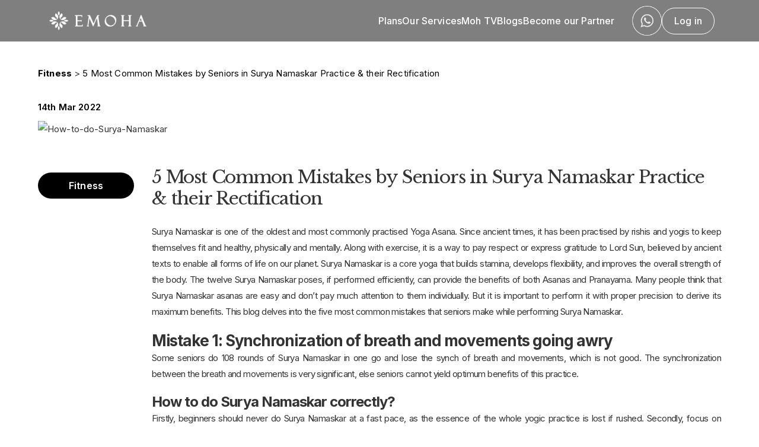

--- FILE ---
content_type: text/html; charset=utf-8
request_url: https://emoha.com/blogs/fitness/how-to-do-surya-namaskar-correctly
body_size: 49371
content:
<!DOCTYPE html><html><head><meta charSet="utf-8"/><meta name="viewport" content="width=device-width, initial-scale=1.0, maximum-scale=1.0, user-scalable=no"/><title>How to do Show to do surya namaskar ? Mistake to avoid in surya namaskar</title><meta name="description" content="Learn how to do surya namaskar, and what are common mistakes seniors may make while practicing Surya Namaskar or Sun Salutation."/><meta name="robots" content="index, follow, max-snippet:-1, max-image-preview:large, max-video-preview:-1, "/><meta name="og:locale" content="en_US"/><meta name="og:type" content="article"/><meta name="og:title" content="5 Most Common Mistakes by Seniors in Surya Namaskar Practice &amp; their Rectification"/><meta name="og:description" content="Learn how to do surya namaskar, and what are common mistakes seniors may make while practicing Surya Namaskar or Sun Salutation."/><meta name="og:url" content="https://emoha.com/blogs/fitness/how-to-do-surya-namaskar-correctly"/><meta name="og:site_name" content="Emoha Blogs"/><meta name="article:published_time" content="2022-03-14T10:44:34+00:00"/><meta name="article:modified_time" content="2023-06-26T16:02:55+00:00"/><meta name="og:image:type" content="image/jpeg"/><meta name="author" content="Emoha"/><meta name="twitter:card" content="summary_large_image"/><meta name="twitter:label1" content="Written by"/><meta name="twitter:data1" content="Emoha"/><meta name="twitter:label2" content="Est. reading time"/><meta name="twitter:data2" content="5 minutes"/><style>
          body {
	        color: #333 !important;
	        font-family: &quot;Lato&quot;, &quot;Helvetica Neue&quot;, helvetica, arial, sans-serif !important;
	        font-weight: 400 !important;
	        font-size: 15px !important;
	        line-height: 1.8 !important;
	        max-width:100% !important;
	        vertical-align: baseline !important;
          }
          a {border-bottom: 0px !important}
			h1,
			h2,
			h3,
			h4,
			h5,
			h6 {
				clear: both !important;
				font-weight: 700 !important;
				margin: 56px 0 28px;
			}

			h1 {
				font-size: 30px !important;
				line-height: 1.2308 !important;
			}

			h2 {
				font-size: 26px !important;
				line-height: 1.2069 !important;
			}

			h3 {
				font-size: 24px !important;
				line-height: 1.1667 !important;
			}

			h4 {
				font-size: 22px;
				line-height: 1.4;
			}

			h5 {
				font-size: 20px !important;
				letter-spacing: 0.1em !important;
				line-height: 1.2353 !important;
				text-transform: uppercase !important;
			}
			h6 {
				font-size: 18px !important ;
				letter-spacing: 0.1em !important ;
				line-height: 1.2353 !important ;
				text-transform: uppercase !important;
			}

			h1:first-child,
			h2:first-child,
			h3:first-child,
			h4:first-child,
			h5:first-child,
			h6:first-child {
				margin-top: 0 !important ;
			}

			p {
				margin: 0 0 20px !important ;
			}

			b,
			strong {
				font-weight: 700 !important ;
			}

			dfn,
			cite,
			em,
			i {
				font-style: italic !important ;
			}

			blockquote {
				border-left: 4px solid #333 !important ;
				color: #333 !important ;
				font-size: 16px !important ;
				font-style: italic !important ;
				line-height: 28px !important ;
				letter-spacing: 0.5px !important ;
				margin-bottom: 40px !important;
				padding: 20px 20px 0 !important;
			}

			blockquote &gt; blockquote {
				margin-left: 0 !important ;
			}

			blockquote p {
				margin-bottom: 35px !important;
			}

			blockquote &gt; p:last-child {
				margin-bottom: 0 !important;
			}

			blockquote cite,
			blockquote small {
				color: #333 !important ;
				font-family: &quot;Noto Sans&quot;, sans-serif !important;
				font-size: 17px !important ;
				line-height: 1.6471 !important ;
			}

			blockquote em,
			blockquote i,
			blockquote cite {
				font-style: normal !important;
			}

			blockquote strong,
			blockquote b {
				font-weight: 400 !important;
			}

			address {
				font-style: italic !important;
				margin: 0 0 28px !important;
			}

			code,
			kbd,
			tt,
			var,
			samp,
			pre {
				font-family: Inconsolata, monospace !important;
			}

			pre {
				background-color: #fcfcfc !important;
				border: 1px solid #eaeaea !important;
				font-size: 17px !important;
				line-height: 1.2353 !important;
				margin-bottom: 28px !important;
				max-width: 100% !important;
				overflow: auto !important;
				padding: 14px !important;
				white-space: pre !important;
				white-space: pre-wrap !important;
				word-wrap: break-word !important;
			}

			abbr[title] {
				border-bottom: 1px dotted #eaeaea !important;
				cursor: help !important;
			}

			mark,
			ins {
				background-color: #fff9c0 !important;
				text-decoration: none !important;
			}

			sup,
			sub {
				font-size: 75% !important;
				height: 0 !important;
				line-height: 0 !important;
				position: relative !important;
				vertical-align: baseline !important;
			}

			sup {
				bottom: 1ex !important;
			}

			sub {
				top: .5ex !important;
			}

			small {
				font-size: 75% !important;
			}

			big {
				font-size: 125% !important;
			}


			/**
			 * 3.0 Elements
			 */

			hr {
				background-color: #eaeaea !important;
				border: 0 !important;
				height: 1px !important;
				margin-bottom: 28px !important;
			}

			div &gt; ul,
			div &gt; ol {
				margin: 0 0 28px 28px !important;
				padding: 0 !important;
			}

			ul &gt; li {
				list-style-type: disc !important;
			}

			ol&gt;li{
				list-style-type:auto;	
			}
		

			li &gt; ul,
			li &gt; ol {
				margin: 0 0 0 23px !important;
			}

			dl {
				margin: 0 0 28px !important;
			}

			dt {
				font-weight: bold !important;
			}

			dd {
				margin: 0 0 28px !important;
			}

			table,
			th,
			td,
			.mce-item-table,
			.mce-item-table th,
			.mce-item-table td {
				border: 1px solid #eaeaea;
			}

			table a {
				color: #333;
			}

			table,
			.mce-item-table {
				border-collapse: separate !important;
				border-spacing: 0 !important;
				border-width: 1px 0 0 1px !important;
				margin: 0 0 28px !important;
				width: 100% !important;
			}

			table th,
			.mce-item-table th,
			table caption {
				border-width: 0 1px 1px 0 !important;
				font-family: &#x27;Lato&#x27;, sans-serif !important;
				font-size: 17px !important;
				font-weight: 700 !important;
				padding: 7px !important;
				text-align: left !important;
				vertical-align: baseline !important;
			}

			table td,
			.mce-item-table td {
				border-width: 0 1px 1px 0 !important;
				font-family: &#x27;Lato&#x27;, sans-serif !important;
				font-size: 17px !important;
				padding: 7px !important;
				vertical-align: baseline !important;
			}

			img {
				border: 0 !important;
				max-width: 100% !important;
				vertical-align: middle !important;
				height:auto;
			}

			figure {
				margin: 0 !important;
			}

			del {
				opacity: 0.8 !important;
			}

			a {
				text-decoration: none !important;
			}


			.alignleft {
				float: left !important;
				margin: 7px 28px 28px 0; !important
			}

			.alignright {
				float: right !important;
				margin: 7px 0 28px 28px !important;
			}

			.aligncenter {
				clear: both !important;
				display: block !important;
				margin: 7px auto !important;
			}



			.wp-caption {
				background: transparent !important;
				border: none !important;
				color: #707070 !important;
				font-family: &quot;Noto Sans&quot;, sans-serif !important;
				margin: 0 0 28px 0 !important;
				max-width: 100% !important;
				padding: 0 !important;
				text-align: inherit !important;
			}

			.wp-caption.alignleft {
				margin: 7px 28px 21px 0 !important;
			}

			.wp-caption.alignright {
				margin: 7px 0 21px 28px !important;
			}

			.wp-caption.aligncenter {
				margin: 7px auto !important;
			}

			.wp-caption .wp-caption-text,
			.wp-caption-dd {
				font-size: 14px !important;
				line-height: 1.5 !important;
				padding: 7px 0 !important;
			}

			.gallery-item {
				display: inline-block !important;
				padding: 1.79104477% !important;
				text-align: center !important;
				vertical-align: top !important;
				width: 100% !important;
			}

			.gallery-columns-2 .gallery-item {
				max-width: 50% !important;
			}

			.gallery-columns-3 .gallery-item {
				max-width: 33.33% !important;
			}

			.gallery-columns-4 .gallery-item {
				max-width: 25% !important;
			}

			.gallery-columns-5 .gallery-item {
				max-width: 20% !important;
			}

			.gallery-columns-6 .gallery-item {
				max-width: 16.66% !important;
			}

			.gallery-columns-7 .gallery-item {
				max-width: 14.28% !important;
			}

			.gallery-columns-8 .gallery-item {
				max-width: 12.5% !important;
			}

			.gallery-columns-9 .gallery-item {
				max-width: 11.11% !important;
			}

			.gallery .gallery-caption {
				color: #707070 !important;
				display: block !important;
				font-family: &quot;Noto Sans&quot;, sans-serif !important;
				font-size: 14px !important;
				line-height: 1.5 !important;
				padding: 7px 0 !important;
			}

			.gallery-columns-6 .gallery-caption,
			.gallery-columns-7 .gallery-caption,
			.gallery-columns-8 .gallery-caption,
			.gallery-columns-9 .gallery-caption {
				display: none !important;
			}


			.mce-content-body .wpview-wrap {
				margin-bottom: 32px !important;
			}

			.mce-content-body .wp-audio-playlist {
				margin: 0 !important;
			}
        </style><link rel="canonical" href="https://emoha.com/blogs/fitness/how-to-do-surya-namaskar-correctly?adgroup_id=&amp;creative=2714415320810861572&amp;device=c&amp;keyword=&amp;matchtype=b&amp;medium="/><link rel="preload" as="image" imageSrcSet="/_next/image?url=%2Fstatic%2Fimages%2Fexpand_more_black.webp&amp;w=640&amp;q=75 640w, /_next/image?url=%2Fstatic%2Fimages%2Fexpand_more_black.webp&amp;w=750&amp;q=75 750w, /_next/image?url=%2Fstatic%2Fimages%2Fexpand_more_black.webp&amp;w=828&amp;q=75 828w, /_next/image?url=%2Fstatic%2Fimages%2Fexpand_more_black.webp&amp;w=1080&amp;q=75 1080w, /_next/image?url=%2Fstatic%2Fimages%2Fexpand_more_black.webp&amp;w=1200&amp;q=75 1200w, /_next/image?url=%2Fstatic%2Fimages%2Fexpand_more_black.webp&amp;w=1920&amp;q=75 1920w, /_next/image?url=%2Fstatic%2Fimages%2Fexpand_more_black.webp&amp;w=2048&amp;q=75 2048w, /_next/image?url=%2Fstatic%2Fimages%2Fexpand_more_black.webp&amp;w=3840&amp;q=75 3840w" imageSizes="100vw" fetchPriority="high"/><meta name="next-head-count" content="25"/><script nonce="6LRWA0UI6Ur5rAKWV6tVj">
                (function(w,d,s,l,i){w[l]=w[l]||[];w[l].push({'gtm.start':
                new Date().getTime(),event:'gtm.js'});var f=d.getElementsByTagName(s)[0],
                j=d.createElement(s),dl=l!='dataLayer'?'&l='+l:'';j.async=true;j.src=
                'https://www.googletagmanager.com/gtm.js?id='+i+dl;f.parentNode.insertBefore(j,f);
                })(window,document,'script','dataLayer','GTM-N6M6CH9');
              </script><link rel="apple-touch-icon" sizes="180x180" href="/static/favicon/apple-touch-icon.png"/><link rel="icon" type="image/png" sizes="32x32" href="/static/favicon/favicon-32x32.png"/><link rel="icon" type="image/png" sizes="16x16" href="/static/favicon/favicon-16x16.png"/><link rel="manifest" href="/static/favicon/site.webmanifest"/><link rel="mask-icon" href="/static/favicon/safari-pinned-tab.svg"/><link rel="shortcut icon" href="/static/favicon/favicon.png"/><meta name="theme-color" content="#CC4746"/><meta name="msapplication-config" content="/static/favicon/browserconfig.xml"/><meta name="theme-color" content="#000"/><script nonce="6LRWA0UI6Ur5rAKWV6tVj" type="text/javascript" src="https://cdn.jsdelivr.net/npm/clevertap-web-sdk/clevertap.min.js"></script><script async="" nonce="6LRWA0UI6Ur5rAKWV6tVj" type="text/javascript" src="https://maps.googleapis.com/maps/api/js?key=AIzaSyC5i2xBMc10GAeGvEjq58C5CrvVkPEZFbY&amp;loading=async&amp;libraries=places"></script><style data-emotion="css-global o6gwfi" nonce="6LRWA0UI6Ur5rAKWV6tVj">html{-webkit-font-smoothing:antialiased;-moz-osx-font-smoothing:grayscale;box-sizing:border-box;-webkit-text-size-adjust:100%;}*,*::before,*::after{box-sizing:inherit;}strong,b{font-weight:700;}body{margin:0;color:rgba(0, 0, 0, 0.87);font-family:"Roboto","Helvetica","Arial",sans-serif;font-weight:400;font-size:1rem;line-height:1.5;letter-spacing:0.00938em;background-color:#fff;}@media print{body{background-color:#fff;}}body::backdrop{background-color:#fff;}</style><style data-emotion="css-global pv3uov" nonce="6LRWA0UI6Ur5rAKWV6tVj">*,*{margin:0;padding:0;box-sizing:border-box;}*::before,*::after{box-sizing:border-box;}html{font-size:62.5%;scroll-behavior:smooth;}html,body{font-family:-apple-system,BlinkMacSystemFont,'Segoe UI',Roboto,'Helvetica Neue',Arial,sans-serif;text-rendering:optimizeLegibility;-webkit-font-smoothing:antialiased;-moz-osx-font-smoothing:grayscale;}::-webkit-scrollbar{width:8px;height:8px;}::-webkit-scrollbar-thumb{background-color:rgba(0, 0, 0, 0.2);border-radius:4px;}::-webkit-scrollbar-track{background:transparent;}body{margin:0;padding:0;overflow-x:hidden;min-height:100vh;text-rendering:optimizeSpeed;font-size:1rem;color:#000;background-color:'#fff';line-height:1;}@media screen and (min-width: 1024px) and (max-width: 1920px){body.windows-os{zoom:0.9;}}h1,h2,h3,h4,h5,h6,p,ul,figure,blockquote,dl,dd{padding:0;margin:0;letter-spacing:-0.04em!important;}button{border:none;background-color:transparent;font-family:inherit;padding:0;cursor:pointer;}ul[role='list'],ol[role='list']{list-style:none;}li{list-style-type:none;}html:focus-within{scroll-behavior:smooth;}a:not([class]){text-decoration-skip-ink:auto;}img,picture{max-width:100%;display:block;}input,button,textarea,select{font:inherit;}@media (prefers-reduced-motion: reduce){html:focus-within{scroll-behavior:auto;}*,*::before,*::after{-webkit-animation-duration:0.01ms!important;animation-duration:0.01ms!important;-webkit-animation-iteration-count:1!important;animation-iteration-count:1!important;transition-duration:0.01ms!important;scroll-behavior:auto!important;}}</style><style data-emotion="css-global 1prfaxn" nonce="6LRWA0UI6Ur5rAKWV6tVj">@-webkit-keyframes mui-auto-fill{from{display:block;}}@keyframes mui-auto-fill{from{display:block;}}@-webkit-keyframes mui-auto-fill-cancel{from{display:block;}}@keyframes mui-auto-fill-cancel{from{display:block;}}</style><style data-emotion="css 1x70kep 1iyng4y 1igoyi7 kmho08 1dvdver 1xuad33 1ma2z3h 1h5x3dy 1yeltcs bc28ex 1i4d9x2 1l36mhw dxohlc 1d3bbye 1qsxih2 taf5i3 1q7wvss 11cnafj h2us34 1q5rlsj ava5le j6f8de mpv6fe 1kijih2 op6n40 123spcd 1qxls6i dk8fph zer0s pfdk54 j18inx 14tcvzd 15caly4 k5pkpm pjvi1b 1kls6hg 9vb2v8 5fq71z 1giycbp 5h546m 8tirkv 1wkivoa b1w1ag 16e1l4z k9zn93 1ukkjgj 1pwuxib 1y6zohq 17bj4cv 15j76c0 1mcr0we lanlai qiwgdb 1k3x8v3 bi4s6q igs3ac ihdtdm 13sojd9 1qq2ccr 13uu06e h9wt9c 11yh1bh 1fif94j td8v3r 21j0nu m84lhv 10s399g la1bw7 6sv81y 1mjzj8i cwkz4 1wn98ye o2ac43 14qr5mn 1m62ox8 1pujqm be92wl ktx1g7 8en9hw vrlke2 1lkrd46 1w50z9l 148wrqm 1f7hexz hj0h3g wb23f4" nonce="6LRWA0UI6Ur5rAKWV6tVj">.css-1x70kep{width:100%;background-color:'#F7F7F7';display:-webkit-box;display:-webkit-flex;display:-ms-flexbox;display:flex;-webkit-flex-direction:column;-ms-flex-direction:column;flex-direction:column;-webkit-align-items:center;-webkit-box-align:center;-ms-flex-align:center;align-items:center;-webkit-box-pack:center;-ms-flex-pack:center;-webkit-justify-content:center;justify-content:center;overflow-x:hidden;}.css-1iyng4y{height:100%;width:100%;position:fixed;top:0;left:0;background-color:#CC4746;z-index:1000;display:none;overflow:hidden;}.css-1igoyi7{width:100%;height:100%;display:-webkit-box;display:-webkit-flex;display:-ms-flexbox;display:flex;-webkit-flex-direction:column;-ms-flex-direction:column;flex-direction:column;-webkit-align-items:center;-webkit-box-align:center;-ms-flex-align:center;align-items:center;-webkit-box-pack:justify;-webkit-justify-content:space-between;justify-content:space-between;z-index:30;}.css-kmho08{width:180px;height:32px;display:-webkit-box;display:-webkit-flex;display:-ms-flexbox;display:flex;pointer-events:auto;flexdirection:row;}@media (max-width: 600px){.css-kmho08{width:100px;height:50px;}}.css-1dvdver{display:-webkit-inline-box;display:-webkit-inline-flex;display:-ms-inline-flexbox;display:inline-flex;-webkit-align-items:center;-webkit-box-align:center;-ms-flex-align:center;align-items:center;-webkit-box-pack:center;-ms-flex-pack:center;-webkit-justify-content:center;justify-content:center;position:relative;box-sizing:border-box;-webkit-tap-highlight-color:transparent;background-color:transparent;outline:0;border:0;margin:0;border-radius:0;padding:0;cursor:pointer;-webkit-user-select:none;-moz-user-select:none;-ms-user-select:none;user-select:none;vertical-align:middle;-moz-appearance:none;-webkit-appearance:none;-webkit-text-decoration:none;text-decoration:none;color:inherit;font-family:"Roboto","Helvetica","Arial",sans-serif;font-weight:500;font-size:0.875rem;line-height:1.75;letter-spacing:0.02857em;text-transform:uppercase;min-width:64px;padding:6px 8px;border-radius:4px;-webkit-transition:background-color 250ms cubic-bezier(0.4, 0, 0.2, 1) 0ms,box-shadow 250ms cubic-bezier(0.4, 0, 0.2, 1) 0ms,border-color 250ms cubic-bezier(0.4, 0, 0.2, 1) 0ms,color 250ms cubic-bezier(0.4, 0, 0.2, 1) 0ms;transition:background-color 250ms cubic-bezier(0.4, 0, 0.2, 1) 0ms,box-shadow 250ms cubic-bezier(0.4, 0, 0.2, 1) 0ms,border-color 250ms cubic-bezier(0.4, 0, 0.2, 1) 0ms,color 250ms cubic-bezier(0.4, 0, 0.2, 1) 0ms;color:#CC4746;font-style:normal;font-weight:600;font-size:1.1rem;padding:0.8rem 3rem;border-radius:3rem;color:#fff;height:4.4rem;margin:0;color:#fff;background-color:none;width:50px;height:50px;min-width:0!important;pointer-events:auto;border-radius:25px;position:relative;display:-webkit-box;display:-webkit-flex;display:-ms-flexbox;display:flex;cursor:pointer;-webkit-align-items:center;-webkit-box-align:center;-ms-flex-align:center;align-items:center;-webkit-box-pack:center;-ms-flex-pack:center;-webkit-justify-content:center;justify-content:center;padding:10px;margin-left:30px;}.css-1dvdver::-moz-focus-inner{border-style:none;}.css-1dvdver.Mui-disabled{pointer-events:none;cursor:default;}@media print{.css-1dvdver{-webkit-print-color-adjust:exact;color-adjust:exact;}}.css-1dvdver:hover{-webkit-text-decoration:none;text-decoration:none;background-color:rgba(204, 71, 70, 0.04);}@media (hover: none){.css-1dvdver:hover{background-color:transparent;}}.css-1dvdver.Mui-disabled{color:rgba(0, 0, 0, 0.26);}@media (max-width: 900px){.css-1dvdver{width:40px;height:40px;border-radius:20px;}}.css-1xuad33{width:50px;height:50px;border-radius:25px;overflow:hidden;pointer-events:auto;display:-webkit-box;display:-webkit-flex;display:-ms-flexbox;display:flex;cursor:pointer;-webkit-align-items:center;-webkit-box-align:center;-ms-flex-align:center;align-items:center;-webkit-box-pack:center;-ms-flex-pack:center;-webkit-justify-content:center;justify-content:center;padding:5px;margin:0px 0px 0px 10px;}@media (min-width: 900px){.css-1xuad33{display:none;}}.css-1ma2z3h{font-size:2.2rem;font-style:normal;font-weight:600;line-height:27px;-webkit-text-decoration:none;text-decoration:none;color:#fff;}@media (min-width: 900px){.css-1ma2z3h{display:none;}}.css-1h5x3dy{cursor:pointer;}.css-1yeltcs{position:relative;top:0;right:0;display:-webkit-box;display:-webkit-flex;display:-ms-flexbox;display:flex;height:70px;transition-property:all;transition-timing-function:cubic-bezier(0.4, 0, 0.2, 1);transition-duration:400ms;-webkit-align-items:center;-webkit-box-align:center;-ms-flex-align:center;align-items:center;-webkit-box-pack:center;-ms-flex-pack:center;-webkit-justify-content:center;justify-content:center;background-color:rgba(0, 0, 0, 0.5);width:100%;padding:25px;z-index:20;}@media (max-width: 600px){.css-1yeltcs{height:95px;position:relative;top:0;}}.css-bc28ex{-webkit-align-items:center;-webkit-box-align:center;-ms-flex-align:center;align-items:center;width:100%;padding:0 35px;max-width:1200px;-webkit-box-pack:justify;-webkit-justify-content:space-between;justify-content:space-between;display:-webkit-box;display:-webkit-flex;display:-ms-flexbox;display:flex;}@media (max-width: 600px){.css-bc28ex{padding:0 0px;}}.css-1i4d9x2{display:-webkit-box;display:-webkit-flex;display:-ms-flexbox;display:flex;-webkit-align-items:center;-webkit-box-align:center;-ms-flex-align:center;align-items:center;-webkit-box-pack:space-evenly;-ms-flex-pack:space-evenly;-webkit-justify-content:space-evenly;justify-content:space-evenly;-webkit-flex-direction:row;-ms-flex-direction:row;flex-direction:row;gap:30px;}@media (max-width: 900px){.css-1i4d9x2{gap:0;}}@media (max-width: 767px){.css-1i4d9x2{-webkit-box-pack:right;-ms-flex-pack:right;-webkit-justify-content:right;justify-content:right;}}.css-1l36mhw{font-size:1.6rem;font-style:normal;-webkit-text-decoration:none!important;text-decoration:none!important;font-weight:500;color:#fff;}@media (max-width: 900px){.css-1l36mhw{display:none;}}.css-dxohlc{border:1px solid #ffffff;height:45px;border-radius:40px;padding:10px 20px;display:-webkit-box;display:-webkit-flex;display:-ms-flexbox;display:flex;-webkit-align-items:center;-webkit-box-align:center;-ms-flex-align:center;align-items:center;}.css-1d3bbye{box-sizing:border-box;display:-webkit-box;display:-webkit-flex;display:-ms-flexbox;display:flex;-webkit-box-flex-wrap:wrap;-webkit-flex-wrap:wrap;-ms-flex-wrap:wrap;flex-wrap:wrap;width:100%;-webkit-flex-direction:row;-ms-flex-direction:row;flex-direction:row;}.css-1qsxih2{width:100%;margin-left:auto;box-sizing:border-box;margin-right:auto;display:block;padding-left:16px;padding-right:16px;}@media (min-width:600px){.css-1qsxih2{padding-left:24px;padding-right:24px;}}@media (min-width:1200px){.css-1qsxih2{max-width:1200px;}}.css-taf5i3{margin-top:40px;}@media (max-width: 600px){.css-taf5i3{margin-top:10px;}}.css-1q7wvss{font-style:normal;font-weight:700;font-size:15px;-webkit-text-decoration:none;text-decoration:none;color:#000;cursor:pointer;}.css-1q7wvss:hover{-webkit-text-decoration:underline;text-decoration:underline;}@media (max-width: 786px){.css-1q7wvss{font-size:10px;}}.css-11cnafj{font-style:normal;font-weight:400;font-size:15px;-webkit-text-decoration:none;text-decoration:none;color:#000;cursor:pointer;}.css-11cnafj:hover{-webkit-text-decoration:underline;text-decoration:underline;}.css-11cnafj strong{font-weight:400!important;}@media (max-width: 786px){.css-11cnafj{font-size:10px;}}.css-h2us34{font-weight:600;font-size:15px;margin:30px 0 10px 0;-webkit-text-decoration:none;text-decoration:none;color:#000;}.css-h2us34:hover{-webkit-text-decoration:underline;text-decoration:underline;}@media (max-width: 786px){.css-h2us34{font-size:11px;}}.css-1q5rlsj{aspect-ratio:16/9;width:100%;position:relative;margin:0 0 50px 0;}.css-1q5rlsj img{border-radius:20px;}@media (max-width: 600px){.css-1q5rlsj{aspect-ratio:4/3;margin:0 0 20px 0;}}.css-ava5le{box-sizing:border-box;margin:0;-webkit-flex-direction:row;-ms-flex-direction:row;flex-direction:row;-webkit-flex-basis:100%;-ms-flex-preferred-size:100%;flex-basis:100%;-webkit-box-flex:0;-webkit-flex-grow:0;-ms-flex-positive:0;flex-grow:0;max-width:100%;padding:10px 30px 0 0;}@media (min-width:600px){.css-ava5le{-webkit-flex-basis:100%;-ms-flex-preferred-size:100%;flex-basis:100%;-webkit-box-flex:0;-webkit-flex-grow:0;-ms-flex-positive:0;flex-grow:0;max-width:100%;}}@media (min-width:900px){.css-ava5le{-webkit-flex-basis:16.666667%;-ms-flex-preferred-size:16.666667%;flex-basis:16.666667%;-webkit-box-flex:0;-webkit-flex-grow:0;-ms-flex-positive:0;flex-grow:0;max-width:16.666667%;}}@media (min-width:1200px){.css-ava5le{-webkit-flex-basis:16.666667%;-ms-flex-preferred-size:16.666667%;flex-basis:16.666667%;-webkit-box-flex:0;-webkit-flex-grow:0;-ms-flex-positive:0;flex-grow:0;max-width:16.666667%;}}@media (min-width:1536px){.css-ava5le{-webkit-flex-basis:16.666667%;-ms-flex-preferred-size:16.666667%;flex-basis:16.666667%;-webkit-box-flex:0;-webkit-flex-grow:0;-ms-flex-positive:0;flex-grow:0;max-width:16.666667%;}}.css-j6f8de{background-color:#000;width:auto;text-align:center;padding:8px 25px;margin-bottom:20px;border-radius:30px;}@media (max-width: 600px){.css-j6f8de{width:-webkit-fit-content;width:-moz-fit-content;width:fit-content;}}.css-mpv6fe{color:#fff;font-size:16px;font-style:normal;font-weight:600;border-radius:30px;width:auto;}@media (max-width: 786px){.css-mpv6fe{padding:10px;font-size:11px;}}.css-1kijih2{box-sizing:border-box;margin:0;-webkit-flex-direction:row;-ms-flex-direction:row;flex-direction:row;-webkit-flex-basis:100%;-ms-flex-preferred-size:100%;flex-basis:100%;-webkit-box-flex:0;-webkit-flex-grow:0;-ms-flex-positive:0;flex-grow:0;max-width:100%;}@media (min-width:600px){.css-1kijih2{-webkit-flex-basis:100%;-ms-flex-preferred-size:100%;flex-basis:100%;-webkit-box-flex:0;-webkit-flex-grow:0;-ms-flex-positive:0;flex-grow:0;max-width:100%;}}@media (min-width:900px){.css-1kijih2{-webkit-flex-basis:83.333333%;-ms-flex-preferred-size:83.333333%;flex-basis:83.333333%;-webkit-box-flex:0;-webkit-flex-grow:0;-ms-flex-positive:0;flex-grow:0;max-width:83.333333%;}}@media (min-width:1200px){.css-1kijih2{-webkit-flex-basis:83.333333%;-ms-flex-preferred-size:83.333333%;flex-basis:83.333333%;-webkit-box-flex:0;-webkit-flex-grow:0;-ms-flex-positive:0;flex-grow:0;max-width:83.333333%;}}@media (min-width:1536px){.css-1kijih2{-webkit-flex-basis:83.333333%;-ms-flex-preferred-size:83.333333%;flex-basis:83.333333%;-webkit-box-flex:0;-webkit-flex-grow:0;-ms-flex-positive:0;flex-grow:0;max-width:83.333333%;}}.css-op6n40{font-style:normal;font-weight:400!important;font-size:46px;font-family:'__Libre_Baskerville_25556b','__Libre_Baskerville_Fallback_25556b';margin-top:54px;margin-bottom:24px;}@media (max-width: 786px){.css-op6n40{font-size:22px;}}.css-123spcd{display:-webkit-box;display:-webkit-flex;display:-ms-flexbox;display:flex;width:100%;}.css-1qxls6i{display:-webkit-box;display:-webkit-flex;display:-ms-flexbox;display:flex;-webkit-flex:1;-ms-flex:1;flex:1;-webkit-flex-direction:column;-ms-flex-direction:column;flex-direction:column;}.css-dk8fph{box-sizing:border-box;display:-webkit-box;display:-webkit-flex;display:-ms-flexbox;display:flex;-webkit-box-flex-wrap:wrap;-webkit-flex-wrap:wrap;-ms-flex-wrap:wrap;flex-wrap:wrap;width:100%;-webkit-flex-direction:row;-ms-flex-direction:row;flex-direction:row;display:-webkit-box;display:-webkit-flex;display:-ms-flexbox;display:flex;}.css-zer0s{width:100%;display:-webkit-box;display:-webkit-flex;display:-ms-flexbox;display:flex;-webkit-align-items:center;-webkit-box-align:center;-ms-flex-align:center;align-items:center;-webkit-flex:1;-ms-flex:1;flex:1;margin-bottom:40px;position:-webkit-sticky;position:sticky;}@media (max-width: 900px){.css-zer0s{margin-bottom:2rem;padding:0 16px 0 16px;}}.css-pfdk54{box-sizing:border-box;margin:0;-webkit-flex-direction:row;-ms-flex-direction:row;flex-direction:row;-webkit-flex-basis:66.666667%;-ms-flex-preferred-size:66.666667%;flex-basis:66.666667%;-webkit-box-flex:0;-webkit-flex-grow:0;-ms-flex-positive:0;flex-grow:0;max-width:66.666667%;}@media (min-width:600px){.css-pfdk54{-webkit-flex-basis:50%;-ms-flex-preferred-size:50%;flex-basis:50%;-webkit-box-flex:0;-webkit-flex-grow:0;-ms-flex-positive:0;flex-grow:0;max-width:50%;}}@media (min-width:900px){.css-pfdk54{-webkit-flex-basis:50%;-ms-flex-preferred-size:50%;flex-basis:50%;-webkit-box-flex:0;-webkit-flex-grow:0;-ms-flex-positive:0;flex-grow:0;max-width:50%;}}@media (min-width:1200px){.css-pfdk54{-webkit-flex-basis:50%;-ms-flex-preferred-size:50%;flex-basis:50%;-webkit-box-flex:0;-webkit-flex-grow:0;-ms-flex-positive:0;flex-grow:0;max-width:50%;}}@media (min-width:1536px){.css-pfdk54{-webkit-flex-basis:50%;-ms-flex-preferred-size:50%;flex-basis:50%;-webkit-box-flex:0;-webkit-flex-grow:0;-ms-flex-positive:0;flex-grow:0;max-width:50%;}}.css-j18inx{font-weight:600;font-size:36px;line-height:44px;}@media (max-width: 600px){.css-j18inx{font-size:17px;line-height:21px;}}.css-14tcvzd{box-sizing:border-box;margin:0;-webkit-flex-direction:row;-ms-flex-direction:row;flex-direction:row;-webkit-flex-basis:33.333333%;-ms-flex-preferred-size:33.333333%;flex-basis:33.333333%;-webkit-box-flex:0;-webkit-flex-grow:0;-ms-flex-positive:0;flex-grow:0;max-width:33.333333%;display:-webkit-box;display:-webkit-flex;display:-ms-flexbox;display:flex;-webkit-align-items:center;-webkit-box-align:center;-ms-flex-align:center;align-items:center;-webkit-box-pack:end;-ms-flex-pack:end;-webkit-justify-content:flex-end;justify-content:flex-end;}@media (min-width:600px){.css-14tcvzd{-webkit-flex-basis:50%;-ms-flex-preferred-size:50%;flex-basis:50%;-webkit-box-flex:0;-webkit-flex-grow:0;-ms-flex-positive:0;flex-grow:0;max-width:50%;}}@media (min-width:900px){.css-14tcvzd{-webkit-flex-basis:50%;-ms-flex-preferred-size:50%;flex-basis:50%;-webkit-box-flex:0;-webkit-flex-grow:0;-ms-flex-positive:0;flex-grow:0;max-width:50%;}}@media (min-width:1200px){.css-14tcvzd{-webkit-flex-basis:50%;-ms-flex-preferred-size:50%;flex-basis:50%;-webkit-box-flex:0;-webkit-flex-grow:0;-ms-flex-positive:0;flex-grow:0;max-width:50%;}}@media (min-width:1536px){.css-14tcvzd{-webkit-flex-basis:50%;-ms-flex-preferred-size:50%;flex-basis:50%;-webkit-box-flex:0;-webkit-flex-grow:0;-ms-flex-positive:0;flex-grow:0;max-width:50%;}}.css-15caly4{display:-webkit-inline-box;display:-webkit-inline-flex;display:-ms-inline-flexbox;display:inline-flex;-webkit-align-items:center;-webkit-box-align:center;-ms-flex-align:center;align-items:center;-webkit-box-pack:center;-ms-flex-pack:center;-webkit-justify-content:center;justify-content:center;position:relative;box-sizing:border-box;-webkit-tap-highlight-color:transparent;background-color:transparent;outline:0;border:0;margin:0;border-radius:0;padding:0;cursor:pointer;-webkit-user-select:none;-moz-user-select:none;-ms-user-select:none;user-select:none;vertical-align:middle;-moz-appearance:none;-webkit-appearance:none;-webkit-text-decoration:none;text-decoration:none;color:inherit;font-family:"Roboto","Helvetica","Arial",sans-serif;font-weight:500;font-size:0.875rem;line-height:1.75;letter-spacing:0.02857em;text-transform:uppercase;min-width:64px;padding:6px 8px;border-radius:4px;-webkit-transition:background-color 250ms cubic-bezier(0.4, 0, 0.2, 1) 0ms,box-shadow 250ms cubic-bezier(0.4, 0, 0.2, 1) 0ms,border-color 250ms cubic-bezier(0.4, 0, 0.2, 1) 0ms,color 250ms cubic-bezier(0.4, 0, 0.2, 1) 0ms;transition:background-color 250ms cubic-bezier(0.4, 0, 0.2, 1) 0ms,box-shadow 250ms cubic-bezier(0.4, 0, 0.2, 1) 0ms,border-color 250ms cubic-bezier(0.4, 0, 0.2, 1) 0ms,color 250ms cubic-bezier(0.4, 0, 0.2, 1) 0ms;color:#CC4746;font-family:Inter;z-index:1;}.css-15caly4::-moz-focus-inner{border-style:none;}.css-15caly4.Mui-disabled{pointer-events:none;cursor:default;}@media print{.css-15caly4{-webkit-print-color-adjust:exact;color-adjust:exact;}}.css-15caly4:hover{-webkit-text-decoration:none;text-decoration:none;background-color:rgba(204, 71, 70, 0.04);}@media (hover: none){.css-15caly4:hover{background-color:transparent;}}.css-15caly4.Mui-disabled{color:rgba(0, 0, 0, 0.26);}@media (min-width:0px){.css-15caly4{font-size:1.3rem;text-transform:none!important;background-color:transparent;letter-spacing:-0.01em;margin:0;color:#1a1a1a!important;height:auto;}}@media (min-width:900px){.css-15caly4{font-size:1.5rem;text-transform:none!important;background-color:transparent;letter-spacing:-0.01em;margin:0 24px 0 0;color:#FFFFFF;height:auto;}}.css-15caly4:hover{opacity:0.5;background-color:transparent;}.css-k5pkpm{box-sizing:border-box;display:-webkit-box;display:-webkit-flex;display:-ms-flexbox;display:flex;-webkit-box-flex-wrap:wrap;-webkit-flex-wrap:wrap;-ms-flex-wrap:wrap;flex-wrap:wrap;width:100%;-webkit-flex-direction:row;-ms-flex-direction:row;flex-direction:row;margin-bottom:4rem;}@media (min-width:0px){.css-k5pkpm{margin-top:-8px;}.css-k5pkpm>.MuiGrid-item{padding-top:8px;}}@media (min-width:600px){.css-k5pkpm{margin-top:-8px;}.css-k5pkpm>.MuiGrid-item{padding-top:8px;}}@media (min-width:900px){.css-k5pkpm{margin-top:-8px;}.css-k5pkpm>.MuiGrid-item{padding-top:8px;}}@media (min-width:1200px){.css-k5pkpm{margin-top:-8px;}.css-k5pkpm>.MuiGrid-item{padding-top:8px;}}@media (min-width:0px){.css-k5pkpm{width:calc(100% + 8px);margin-left:-8px;}.css-k5pkpm>.MuiGrid-item{padding-left:8px;}}@media (min-width:600px){.css-k5pkpm{width:calc(100% + 8px);margin-left:-8px;}.css-k5pkpm>.MuiGrid-item{padding-left:8px;}}@media (min-width:900px){.css-k5pkpm{width:calc(100% + 8px);margin-left:-8px;}.css-k5pkpm>.MuiGrid-item{padding-left:8px;}}@media (min-width:1200px){.css-k5pkpm{width:calc(100% + 8px);margin-left:-8px;}.css-k5pkpm>.MuiGrid-item{padding-left:8px;}}.css-pjvi1b{box-sizing:border-box;margin:0;-webkit-flex-direction:row;-ms-flex-direction:row;flex-direction:row;-webkit-flex-basis:100%;-ms-flex-preferred-size:100%;flex-basis:100%;-webkit-box-flex:0;-webkit-flex-grow:0;-ms-flex-positive:0;flex-grow:0;max-width:100%;}@media (min-width:600px){.css-pjvi1b{-webkit-flex-basis:50%;-ms-flex-preferred-size:50%;flex-basis:50%;-webkit-box-flex:0;-webkit-flex-grow:0;-ms-flex-positive:0;flex-grow:0;max-width:50%;}}@media (min-width:900px){.css-pjvi1b{-webkit-flex-basis:50%;-ms-flex-preferred-size:50%;flex-basis:50%;-webkit-box-flex:0;-webkit-flex-grow:0;-ms-flex-positive:0;flex-grow:0;max-width:50%;}}@media (min-width:1200px){.css-pjvi1b{-webkit-flex-basis:33.333333%;-ms-flex-preferred-size:33.333333%;flex-basis:33.333333%;-webkit-box-flex:0;-webkit-flex-grow:0;-ms-flex-positive:0;flex-grow:0;max-width:33.333333%;}}@media (min-width:1536px){.css-pjvi1b{-webkit-flex-basis:33.333333%;-ms-flex-preferred-size:33.333333%;flex-basis:33.333333%;-webkit-box-flex:0;-webkit-flex-grow:0;-ms-flex-positive:0;flex-grow:0;max-width:33.333333%;}}.css-1kls6hg{padding:10px;margin:10px;border-radius:12px;}.css-1kls6hg:hover{border-color:rgb(232, 232, 232);box-shadow:2px 0px 5px 10px rgba(242, 223, 224, 1);}.css-9vb2v8{width:100%;background-color:#F7F7F7;cursor:pointer;-webkit-text-decoration:none;text-decoration:none;}.css-5fq71z{position:relative;height:230px;width:100%;}.css-1giycbp{width:100%;border-radius:12px;height:100%!important;}.css-5h546m{font-style:normal;font-weight:400;margin:20px 0 10px 0!important;font-size:15px!important;line-height:18px;font-family:'__Inter_f367f3','__Inter_Fallback_f367f3';color:#1A1A1A;}@media (max-width: 600px){.css-5h546m{font-size:13px!important;line-height:16px;}}.css-8tirkv{font-style:normal;font-weight:600!important;margin-bottom:20px;height:44px;font-size:1.7rem;line-height:22px;font-family:'__Inter_f367f3','__Inter_Fallback_f367f3';color:#000;}@media (max-width: 600px){.css-8tirkv{font-size:1.5rem;line-height:20px;height:40px;margin-bottom:0px;}}.css-1wkivoa{display:-webkit-box;display:-webkit-flex;display:-ms-flexbox;display:flex;-webkit-align-items:center;-webkit-box-align:center;-ms-flex-align:center;align-items:center;-webkit-box-pack:center;-ms-flex-pack:center;-webkit-justify-content:center;justify-content:center;-webkit-flex-direction:column;-ms-flex-direction:column;flex-direction:column;width:100%;background-color:#CC4746;}@media (max-width: 767px){.css-1wkivoa{padding-top:20px;}}.css-b1w1ag{box-sizing:border-box;display:-webkit-box;display:-webkit-flex;display:-ms-flexbox;display:flex;-webkit-box-flex-wrap:wrap;-webkit-flex-wrap:wrap;-ms-flex-wrap:wrap;flex-wrap:wrap;width:100%;-webkit-flex-direction:row;-ms-flex-direction:row;flex-direction:row;display:-webkit-box;display:-webkit-flex;display:-ms-flexbox;display:flex;max-width:1200px;-webkit-box-pack:center;-ms-flex-pack:center;-webkit-justify-content:center;justify-content:center;-webkit-flex-direction:row;-ms-flex-direction:row;flex-direction:row;}.css-16e1l4z{box-sizing:border-box;margin:0;-webkit-flex-direction:row;-ms-flex-direction:row;flex-direction:row;-webkit-flex-basis:100%;-ms-flex-preferred-size:100%;flex-basis:100%;-webkit-box-flex:0;-webkit-flex-grow:0;-ms-flex-positive:0;flex-grow:0;max-width:100%;display:-webkit-box;display:-webkit-flex;display:-ms-flexbox;display:flex;padding:0 2rem 0 10rem;}@media (min-width:600px){.css-16e1l4z{-webkit-flex-basis:100%;-ms-flex-preferred-size:100%;flex-basis:100%;-webkit-box-flex:0;-webkit-flex-grow:0;-ms-flex-positive:0;flex-grow:0;max-width:100%;}}@media (min-width:900px){.css-16e1l4z{-webkit-flex-basis:50%;-ms-flex-preferred-size:50%;flex-basis:50%;-webkit-box-flex:0;-webkit-flex-grow:0;-ms-flex-positive:0;flex-grow:0;max-width:50%;}}@media (min-width:1200px){.css-16e1l4z{-webkit-flex-basis:50%;-ms-flex-preferred-size:50%;flex-basis:50%;-webkit-box-flex:0;-webkit-flex-grow:0;-ms-flex-positive:0;flex-grow:0;max-width:50%;}}@media (min-width:1536px){.css-16e1l4z{-webkit-flex-basis:50%;-ms-flex-preferred-size:50%;flex-basis:50%;-webkit-box-flex:0;-webkit-flex-grow:0;-ms-flex-positive:0;flex-grow:0;max-width:50%;}}@media (max-width: 1024px){.css-16e1l4z{padding:0 2rem 0 7rem;}}@media (max-width: 899px){.css-16e1l4z{padding:0 6rem 0 6rem;}}@media (max-width: 599px){.css-16e1l4z{padding:0 4rem 0 4rem;}}.css-k9zn93{width:75%;display:-webkit-box;display:-webkit-flex;display:-ms-flexbox;display:flex;-webkit-align-items:flex-start;-webkit-box-align:flex-start;-ms-flex-align:flex-start;align-items:flex-start;-webkit-flex-direction:column;-ms-flex-direction:column;flex-direction:column;max-width:1200px;margin:50px 0;padding:0 40px 0 10px;width:100%!important;background-color:#ffffff;border-radius:1.25rem;z-index:1;padding:2.134rem 2.5rem 2.134rem 2.5rem;box-shadow:0px 0px 8px 0px rgba(0, 0, 0, 0.1);width:100%;}@media (max-width: 900px){.css-k9zn93{padding:25px 10px 0 0px;margin:0 0;}}@media (max-width: 400px){.css-k9zn93{width:70%;padding:25px 5px 10px 5px;margin:0 0;}}@media (max-width: 899px){.css-k9zn93{margin-top:-4rem;padding:2.5rem 3rem 2.5rem 3rem;margin-bottom:1.707rem;}}@media (max-width: 599px){.css-k9zn93{margin-top:-5rem;padding:1.884rem 2rem 1.884rem 2rem!important;margin-bottom:1.707rem;}}.css-1ukkjgj{margin:0;font-family:"Roboto","Helvetica","Arial",sans-serif;font-weight:400;font-size:3rem;line-height:1.167;letter-spacing:0em;font-family:Inter;}@media (min-width:0px){.css-1ukkjgj{color:#CC4746;text-align:center;font-weight:600;font-size:1.7rem;padding:0 0 0 0;background-color:transparent;margin:0rem 0 1.577rem 0;line-height:2.2rem;}}@media (min-width:900px){.css-1ukkjgj{color:#CC4746;text-align:center;font-weight:600;font-size:2.2rem;padding:0 0 0 0;background-color:transparent;margin:0 0 2.2rem 0;line-height:2.7rem;}}.css-1pwuxib{margin:0;font-family:Inter;}@media (min-width:0px){.css-1pwuxib{color:#1A1A1A;text-align:left;font-weight:500;font-size:1.5rem;padding:0 0 0 0;background-color:transparent;line-height:1.7rem;}}@media (min-width:900px){.css-1pwuxib{color:#1A1A1A;text-align:left;font-weight:500;font-size:1.7rem;padding:0 0 0 0;background-color:transparent;line-height:2.1rem;}}.css-1y6zohq{border-radius:10rem;background-color:#EEEEEE;border-width:0;color:#12181F;width:100%;height:4.4rem;border-style:solid;border-color:none;font-size:1.7rem;padding:0 2rem;margin:1rem 0;width:100%;height:4rem;background-color:#ffffff!important;border-width:0 0 1px 0!important;border-color:#000;border-style:solid;border-radius:0rem!important;color:#2447ff;font-size:1.5rem;font-weight:400;line-height:18px;padding:0;margin:0 0 1.563rem 0;}.css-1y6zohq:focus{outline:none;}@media (max-width: 599px){.css-1y6zohq{font-size:1.3rem;height:4rem;}}.css-1y6zohq::-webkit-input-placeholder{color:#12181F;}.css-1y6zohq::-moz-placeholder{color:#12181F;}.css-1y6zohq:-ms-input-placeholder{color:#12181F;}.css-1y6zohq::placeholder{color:#12181F;}@media (max-width: 599px){.css-1y6zohq{height:40px;font-size:1.3rem;}}.css-1y6zohq::-webkit-input-placeholder{color:#d9d9d9;}.css-1y6zohq::-moz-placeholder{color:#d9d9d9;}.css-1y6zohq:-ms-input-placeholder{color:#d9d9d9;}.css-1y6zohq::placeholder{color:#d9d9d9;}.css-17bj4cv{margin:0;font-family:Inter;text-transform:capitalize;}@media (min-width:0px){.css-17bj4cv{color:#1A1A1A;text-align:left;font-weight:500;font-size:1.5rem;padding:0 0 0 0;background-color:transparent;line-height:1.7rem;}}@media (min-width:900px){.css-17bj4cv{color:#1A1A1A;text-align:left;font-weight:500;font-size:1.7rem;padding:0 0 0 0;background-color:transparent;line-height:2.1rem;}}.css-15j76c0{box-sizing:border-box;margin:0;-webkit-flex-direction:row;-ms-flex-direction:row;flex-direction:row;-webkit-flex-basis:100%;-ms-flex-preferred-size:100%;flex-basis:100%;-webkit-box-flex:0;-webkit-flex-grow:0;-ms-flex-positive:0;flex-grow:0;max-width:100%;}@media (min-width:600px){.css-15j76c0{-webkit-flex-basis:100%;-ms-flex-preferred-size:100%;flex-basis:100%;-webkit-box-flex:0;-webkit-flex-grow:0;-ms-flex-positive:0;flex-grow:0;max-width:100%;}}@media (min-width:900px){.css-15j76c0{-webkit-flex-basis:100%;-ms-flex-preferred-size:100%;flex-basis:100%;-webkit-box-flex:0;-webkit-flex-grow:0;-ms-flex-positive:0;flex-grow:0;max-width:100%;}}@media (min-width:1200px){.css-15j76c0{-webkit-flex-basis:100%;-ms-flex-preferred-size:100%;flex-basis:100%;-webkit-box-flex:0;-webkit-flex-grow:0;-ms-flex-positive:0;flex-grow:0;max-width:100%;}}@media (min-width:1536px){.css-15j76c0{-webkit-flex-basis:100%;-ms-flex-preferred-size:100%;flex-basis:100%;-webkit-box-flex:0;-webkit-flex-grow:0;-ms-flex-positive:0;flex-grow:0;max-width:100%;}}.css-1mcr0we{margin:0;font-family:Inter;}@media (min-width:0px){.css-1mcr0we{color:#1A1A1A;text-align:left;font-weight:500;font-size:1.5rem;padding:0 0 0 0;background-color:transparent;line-height:1.7rem;text-transform:none;}}@media (min-width:900px){.css-1mcr0we{color:#1A1A1A;text-align:left;font-weight:500;font-size:1.7rem;padding:0 0 0 0;background-color:transparent;line-height:2.1rem;text-transform:none;}}.css-lanlai{font-family:"Roboto","Helvetica","Arial",sans-serif;font-weight:400;font-size:1rem;line-height:1.4375em;letter-spacing:0.00938em;color:rgba(0, 0, 0, 0.87);box-sizing:border-box;position:relative;cursor:text;display:-webkit-inline-box;display:-webkit-inline-flex;display:-ms-inline-flexbox;display:inline-flex;-webkit-align-items:center;-webkit-box-align:center;-ms-flex-align:center;align-items:center;position:relative;border-radius:4px;display:-webkit-box;display:-webkit-flex;display:-ms-flexbox;display:flex;width:100%;height:4rem;background-color:#ffffff!important;border-width:0 0 1px 0!important;border-color:#000;border-style:solid;border-radius:0rem!important;color:#2447ff;font-size:1.5rem;margin-bottom:1.563rem;padding-left:0!important;}.css-lanlai.Mui-disabled{color:rgba(0, 0, 0, 0.38);cursor:default;}.css-lanlai:hover .MuiOutlinedInput-notchedOutline{border-color:rgba(0, 0, 0, 0.87);}@media (hover: none){.css-lanlai:hover .MuiOutlinedInput-notchedOutline{border-color:rgba(0, 0, 0, 0.23);}}.css-lanlai.Mui-focused .MuiOutlinedInput-notchedOutline{border-color:#CC4746;border-width:2px;}.css-lanlai.Mui-error .MuiOutlinedInput-notchedOutline{border-color:#d32f2f;}.css-lanlai.Mui-disabled .MuiOutlinedInput-notchedOutline{border-color:rgba(0, 0, 0, 0.26);}.css-lanlai fieldset{border:none;}@media (max-width: 599px){.css-lanlai{height:40px;width:100%;font-size:1.3rem;}}.css-lanlai::-webkit-input-placeholder{color:#d9d9d9;}.css-lanlai::-moz-placeholder{color:#d9d9d9;}.css-lanlai:-ms-input-placeholder{color:#d9d9d9;}.css-lanlai::placeholder{color:#d9d9d9;}.css-lanlai::hover{border:'none';}.css-qiwgdb{-moz-appearance:none;-webkit-appearance:none;-webkit-user-select:none;-moz-user-select:none;-ms-user-select:none;user-select:none;border-radius:4px;cursor:pointer;font:inherit;letter-spacing:inherit;color:currentColor;padding:4px 0 5px;border:0;box-sizing:content-box;background:none;height:1.4375em;margin:0;-webkit-tap-highlight-color:transparent;display:block;min-width:0;width:100%;-webkit-animation-name:mui-auto-fill-cancel;animation-name:mui-auto-fill-cancel;-webkit-animation-duration:10ms;animation-duration:10ms;padding:16.5px 14px;}.css-qiwgdb:focus{border-radius:4px;}.css-qiwgdb::-ms-expand{display:none;}.css-qiwgdb.Mui-disabled{cursor:default;}.css-qiwgdb[multiple]{height:auto;}.css-qiwgdb:not([multiple]) option,.css-qiwgdb:not([multiple]) optgroup{background-color:#fff;}.css-qiwgdb.css-qiwgdb.css-qiwgdb{padding-right:32px;}.css-qiwgdb.MuiSelect-select{height:auto;min-height:1.4375em;text-overflow:ellipsis;white-space:nowrap;overflow:hidden;}.css-qiwgdb::-webkit-input-placeholder{color:currentColor;opacity:0.42;-webkit-transition:opacity 200ms cubic-bezier(0.4, 0, 0.2, 1) 0ms;transition:opacity 200ms cubic-bezier(0.4, 0, 0.2, 1) 0ms;}.css-qiwgdb::-moz-placeholder{color:currentColor;opacity:0.42;-webkit-transition:opacity 200ms cubic-bezier(0.4, 0, 0.2, 1) 0ms;transition:opacity 200ms cubic-bezier(0.4, 0, 0.2, 1) 0ms;}.css-qiwgdb:-ms-input-placeholder{color:currentColor;opacity:0.42;-webkit-transition:opacity 200ms cubic-bezier(0.4, 0, 0.2, 1) 0ms;transition:opacity 200ms cubic-bezier(0.4, 0, 0.2, 1) 0ms;}.css-qiwgdb::-ms-input-placeholder{color:currentColor;opacity:0.42;-webkit-transition:opacity 200ms cubic-bezier(0.4, 0, 0.2, 1) 0ms;transition:opacity 200ms cubic-bezier(0.4, 0, 0.2, 1) 0ms;}.css-qiwgdb:focus{outline:0;}.css-qiwgdb:invalid{box-shadow:none;}.css-qiwgdb::-webkit-search-decoration{-webkit-appearance:none;}label[data-shrink=false]+.MuiInputBase-formControl .css-qiwgdb::-webkit-input-placeholder{opacity:0!important;}label[data-shrink=false]+.MuiInputBase-formControl .css-qiwgdb::-moz-placeholder{opacity:0!important;}label[data-shrink=false]+.MuiInputBase-formControl .css-qiwgdb:-ms-input-placeholder{opacity:0!important;}label[data-shrink=false]+.MuiInputBase-formControl .css-qiwgdb::-ms-input-placeholder{opacity:0!important;}label[data-shrink=false]+.MuiInputBase-formControl .css-qiwgdb:focus::-webkit-input-placeholder{opacity:0.42;}label[data-shrink=false]+.MuiInputBase-formControl .css-qiwgdb:focus::-moz-placeholder{opacity:0.42;}label[data-shrink=false]+.MuiInputBase-formControl .css-qiwgdb:focus:-ms-input-placeholder{opacity:0.42;}label[data-shrink=false]+.MuiInputBase-formControl .css-qiwgdb:focus::-ms-input-placeholder{opacity:0.42;}.css-qiwgdb.Mui-disabled{opacity:1;-webkit-text-fill-color:rgba(0, 0, 0, 0.38);}.css-qiwgdb:-webkit-autofill{-webkit-animation-duration:5000s;animation-duration:5000s;-webkit-animation-name:mui-auto-fill;animation-name:mui-auto-fill;}.css-qiwgdb:-webkit-autofill{border-radius:inherit;}.css-1k3x8v3{bottom:0;left:0;position:absolute;opacity:0;pointer-events:none;width:100%;box-sizing:border-box;}.css-bi4s6q{position:absolute;right:7px;top:calc(50% - .5em);pointer-events:none;color:rgba(0, 0, 0, 0.54);}.css-bi4s6q.Mui-disabled{color:rgba(0, 0, 0, 0.26);}.css-igs3ac{text-align:left;position:absolute;bottom:0;right:0;top:-5px;left:0;margin:0;padding:0 8px;pointer-events:none;border-radius:inherit;border-style:solid;border-width:1px;overflow:hidden;min-width:0%;border-color:rgba(0, 0, 0, 0.23);}.css-ihdtdm{float:unset;width:auto;overflow:hidden;padding:0;line-height:11px;-webkit-transition:width 150ms cubic-bezier(0.0, 0, 0.2, 1) 0ms;transition:width 150ms cubic-bezier(0.0, 0, 0.2, 1) 0ms;}.css-13sojd9{margin:0;font-family:Inter;}@media (min-width:0px){.css-13sojd9{color:#1A1A1A;text-align:left;font-weight:500;font-size:1.5rem;padding:0 0 0 0;background-color:transparent;letter-spacing:-0.02em;line-height:1.7rem;text-transform:none;}}@media (min-width:900px){.css-13sojd9{color:#1A1A1A;text-align:left;font-weight:500;font-size:1.7rem;padding:0 0 0 0;background-color:transparent;letter-spacing:-0.02em;line-height:2.1rem;text-transform:none;}}.css-1qq2ccr{display:-webkit-box;display:-webkit-flex;display:-ms-flexbox;display:flex;-webkit-box-pack:center;-ms-flex-pack:center;-webkit-justify-content:center;justify-content:center;margin-top:0.938rem;}.css-13uu06e{display:-webkit-inline-box;display:-webkit-inline-flex;display:-ms-inline-flexbox;display:inline-flex;-webkit-align-items:center;-webkit-box-align:center;-ms-flex-align:center;align-items:center;-webkit-box-pack:center;-ms-flex-pack:center;-webkit-justify-content:center;justify-content:center;position:relative;box-sizing:border-box;-webkit-tap-highlight-color:transparent;background-color:transparent;outline:0;border:0;margin:0;border-radius:0;padding:0;cursor:pointer;-webkit-user-select:none;-moz-user-select:none;-ms-user-select:none;user-select:none;vertical-align:middle;-moz-appearance:none;-webkit-appearance:none;-webkit-text-decoration:none;text-decoration:none;color:inherit;font-family:"Roboto","Helvetica","Arial",sans-serif;font-weight:500;font-size:0.875rem;line-height:1.75;letter-spacing:0.02857em;text-transform:uppercase;min-width:64px;padding:6px 16px;border-radius:4px;-webkit-transition:background-color 250ms cubic-bezier(0.4, 0, 0.2, 1) 0ms,box-shadow 250ms cubic-bezier(0.4, 0, 0.2, 1) 0ms,border-color 250ms cubic-bezier(0.4, 0, 0.2, 1) 0ms,color 250ms cubic-bezier(0.4, 0, 0.2, 1) 0ms;transition:background-color 250ms cubic-bezier(0.4, 0, 0.2, 1) 0ms,box-shadow 250ms cubic-bezier(0.4, 0, 0.2, 1) 0ms,border-color 250ms cubic-bezier(0.4, 0, 0.2, 1) 0ms,color 250ms cubic-bezier(0.4, 0, 0.2, 1) 0ms;color:#fff;background-color:#CC4746;box-shadow:0px 3px 1px -2px rgba(0,0,0,0.2),0px 2px 2px 0px rgba(0,0,0,0.14),0px 1px 5px 0px rgba(0,0,0,0.12);font-style:normal;font-weight:600;font-size:1.1rem;padding:0.8rem 3rem;border-radius:3rem;color:#fff;height:4.4rem;margin:0;color:#fff;background-color:none;background-color:#CC4746!important;color:#fff;font-weight:500;font-size:1.5rem;border-radius:2.067rem;text-transform:none;line-height:1.8rem;height:3rem;padding:2rem 10rem 2rem 10rem;}.css-13uu06e::-moz-focus-inner{border-style:none;}.css-13uu06e.Mui-disabled{pointer-events:none;cursor:default;}@media print{.css-13uu06e{-webkit-print-color-adjust:exact;color-adjust:exact;}}.css-13uu06e:hover{-webkit-text-decoration:none;text-decoration:none;background-color:rgb(142, 49, 49);box-shadow:0px 2px 4px -1px rgba(0,0,0,0.2),0px 4px 5px 0px rgba(0,0,0,0.14),0px 1px 10px 0px rgba(0,0,0,0.12);}@media (hover: none){.css-13uu06e:hover{background-color:#CC4746;}}.css-13uu06e:active{box-shadow:0px 5px 5px -3px rgba(0,0,0,0.2),0px 8px 10px 1px rgba(0,0,0,0.14),0px 3px 14px 2px rgba(0,0,0,0.12);}.css-13uu06e.Mui-focusVisible{box-shadow:0px 3px 5px -1px rgba(0,0,0,0.2),0px 6px 10px 0px rgba(0,0,0,0.14),0px 1px 18px 0px rgba(0,0,0,0.12);}.css-13uu06e.Mui-disabled{color:rgba(0, 0, 0, 0.26);box-shadow:none;background-color:rgba(0, 0, 0, 0.12);}@media (max-width: 600px){.css-13uu06e{font-size:1.2rem;line-height:1.331rem;font-weight:500;padding:2rem 5.3rem 2rem 5.3rem;}}.css-h9wt9c{box-sizing:border-box;margin:0;-webkit-flex-direction:row;-ms-flex-direction:row;flex-direction:row;-webkit-flex-basis:100%;-ms-flex-preferred-size:100%;flex-basis:100%;-webkit-box-flex:0;-webkit-flex-grow:0;-ms-flex-positive:0;flex-grow:0;max-width:100%;display:-webkit-box;display:-webkit-flex;display:-ms-flexbox;display:flex;padding:0 10rem 0 2rem;}@media (min-width:600px){.css-h9wt9c{-webkit-flex-basis:100%;-ms-flex-preferred-size:100%;flex-basis:100%;-webkit-box-flex:0;-webkit-flex-grow:0;-ms-flex-positive:0;flex-grow:0;max-width:100%;}}@media (min-width:900px){.css-h9wt9c{-webkit-flex-basis:50%;-ms-flex-preferred-size:50%;flex-basis:50%;-webkit-box-flex:0;-webkit-flex-grow:0;-ms-flex-positive:0;flex-grow:0;max-width:50%;}}@media (min-width:1200px){.css-h9wt9c{-webkit-flex-basis:50%;-ms-flex-preferred-size:50%;flex-basis:50%;-webkit-box-flex:0;-webkit-flex-grow:0;-ms-flex-positive:0;flex-grow:0;max-width:50%;}}@media (min-width:1536px){.css-h9wt9c{-webkit-flex-basis:50%;-ms-flex-preferred-size:50%;flex-basis:50%;-webkit-box-flex:0;-webkit-flex-grow:0;-ms-flex-positive:0;flex-grow:0;max-width:50%;}}@media (max-width: 1024px){.css-h9wt9c{padding:0 7rem 0 2rem;}}@media (max-width: 899px){.css-h9wt9c{padding:0 6rem 0 6rem;}}@media (max-width: 599px){.css-h9wt9c{padding:0 3rem 0 3rem;}}.css-11yh1bh{width:100%;display:-webkit-box;display:-webkit-flex;display:-ms-flexbox;display:flex;-webkit-flex-direction:column;-ms-flex-direction:column;flex-direction:column;max-width:1200px;margin:50px 0;-webkit-align-items:flex-start;-webkit-box-align:flex-start;-ms-flex-align:flex-start;align-items:flex-start;-webkit-box-pack:center;-ms-flex-pack:center;-webkit-justify-content:center;justify-content:center;padding:0 10px 0 40px;}@media (max-width: 900px){.css-11yh1bh{padding:10px;margin:0 0;}}.css-1fif94j{display:-webkit-box;display:-webkit-flex;display:-ms-flexbox;display:flex;-webkit-flex-direction:row;-ms-flex-direction:row;flex-direction:row;-webkit-align-items:center;-webkit-box-align:center;-ms-flex-align:center;align-items:center;-webkit-box-pack:center;-ms-flex-pack:center;-webkit-justify-content:center;justify-content:center;margin-bottom:2.206rem;}@media (max-width: 900px){.css-1fif94j{margin-bottom:20px;}}.css-td8v3r{font-style:normal;font-weight:400;font-size:1.5rem;line-height:22px;color:#F8F8F8;margin-left:2.127rem;}@media (max-width: 600){.css-td8v3r{font-weight:400;font-size:1.3rem;line-height:22.5px;}}.css-21j0nu{width:100%;display:-webkit-box;display:-webkit-flex;display:-ms-flexbox;display:flex;-webkit-align-items:center;-webkit-box-align:center;-ms-flex-align:center;align-items:center;-webkit-box-pack:center;-ms-flex-pack:center;-webkit-justify-content:center;justify-content:center;background-color:#1A1A1A;padding:0 25px;}.css-m84lhv{box-sizing:border-box;margin:0;-webkit-flex-direction:row;-ms-flex-direction:row;flex-direction:row;-webkit-flex-basis:100%;-ms-flex-preferred-size:100%;flex-basis:100%;-webkit-box-flex:0;-webkit-flex-grow:0;-ms-flex-positive:0;flex-grow:0;max-width:100%;display:-webkit-box;display:-webkit-flex;display:-ms-flexbox;display:flex;width:100%;}@media (min-width:600px){.css-m84lhv{-webkit-flex-basis:100%;-ms-flex-preferred-size:100%;flex-basis:100%;-webkit-box-flex:0;-webkit-flex-grow:0;-ms-flex-positive:0;flex-grow:0;max-width:100%;}}@media (min-width:900px){.css-m84lhv{-webkit-flex-basis:66.666667%;-ms-flex-preferred-size:66.666667%;flex-basis:66.666667%;-webkit-box-flex:0;-webkit-flex-grow:0;-ms-flex-positive:0;flex-grow:0;max-width:66.666667%;}}@media (min-width:1200px){.css-m84lhv{-webkit-flex-basis:66.666667%;-ms-flex-preferred-size:66.666667%;flex-basis:66.666667%;-webkit-box-flex:0;-webkit-flex-grow:0;-ms-flex-positive:0;flex-grow:0;max-width:66.666667%;}}@media (min-width:1536px){.css-m84lhv{-webkit-flex-basis:66.666667%;-ms-flex-preferred-size:66.666667%;flex-basis:66.666667%;-webkit-box-flex:0;-webkit-flex-grow:0;-ms-flex-positive:0;flex-grow:0;max-width:66.666667%;}}.css-10s399g{width:75%;display:-webkit-box;display:-webkit-flex;display:-ms-flexbox;display:flex;-webkit-align-items:flex-start;-webkit-box-align:flex-start;-ms-flex-align:flex-start;align-items:flex-start;-webkit-flex-direction:column;-ms-flex-direction:column;flex-direction:column;max-width:1200px;margin:50px 0;padding:0 40px 0 10px;}@media (max-width: 900px){.css-10s399g{padding:25px 10px 0 0px;margin:0 0;}}@media (max-width: 400px){.css-10s399g{width:70%;padding:25px 5px 10px 5px;margin:0 0;}}.css-la1bw7{font-style:normal;font-weight:600;color:#fff;-webkit-align-self:flex-start;-ms-flex-item-align:flex-start;align-self:flex-start;font-size:2.8rem;line-height:3.3rem;height:60px;}@media (max-width: 900px){.css-la1bw7{font-size:1.7rem;line-height:2.8rem;height:40px;}}@media (max-width: 600px){.css-la1bw7{font-size:1.4rem;line-height:1.8rem;}}.css-6sv81y{font-style:normal;font-weight:500;color:#fff;font-size:1.3rem;margin-bottom:20px;cursor:pointer;}.css-1mjzj8i{width:100%;display:-webkit-box;display:-webkit-flex;display:-ms-flexbox;display:flex;-webkit-flex-direction:column;-ms-flex-direction:column;flex-direction:column;max-width:1200px;margin:50px 0;padding:0 40px 0 10px;}@media (max-width: 900px){.css-1mjzj8i{padding:25px 10px 0 10px;margin:0;}}.css-cwkz4{box-sizing:border-box;margin:0;-webkit-flex-direction:row;-ms-flex-direction:row;flex-direction:row;-webkit-flex-basis:100%;-ms-flex-preferred-size:100%;flex-basis:100%;-webkit-box-flex:0;-webkit-flex-grow:0;-ms-flex-positive:0;flex-grow:0;max-width:100%;display:-webkit-box;display:-webkit-flex;display:-ms-flexbox;display:flex;width:100%;}@media (min-width:600px){.css-cwkz4{-webkit-flex-basis:100%;-ms-flex-preferred-size:100%;flex-basis:100%;-webkit-box-flex:0;-webkit-flex-grow:0;-ms-flex-positive:0;flex-grow:0;max-width:100%;}}@media (min-width:900px){.css-cwkz4{-webkit-flex-basis:33.333333%;-ms-flex-preferred-size:33.333333%;flex-basis:33.333333%;-webkit-box-flex:0;-webkit-flex-grow:0;-ms-flex-positive:0;flex-grow:0;max-width:33.333333%;}}@media (min-width:1200px){.css-cwkz4{-webkit-flex-basis:33.333333%;-ms-flex-preferred-size:33.333333%;flex-basis:33.333333%;-webkit-box-flex:0;-webkit-flex-grow:0;-ms-flex-positive:0;flex-grow:0;max-width:33.333333%;}}@media (min-width:1536px){.css-cwkz4{-webkit-flex-basis:33.333333%;-ms-flex-preferred-size:33.333333%;flex-basis:33.333333%;-webkit-box-flex:0;-webkit-flex-grow:0;-ms-flex-positive:0;flex-grow:0;max-width:33.333333%;}}.css-1wn98ye{width:75%;display:-webkit-box;display:-webkit-flex;display:-ms-flexbox;display:flex;-webkit-align-items:flex-start;-webkit-box-align:flex-start;-ms-flex-align:flex-start;align-items:flex-start;-webkit-flex-direction:column;-ms-flex-direction:column;flex-direction:column;max-width:1200px;margin:50px 0;padding:0 40px 0 10px;width:100%;-webkit-align-items:flex-end;-webkit-box-align:flex-end;-ms-flex-align:flex-end;align-items:flex-end;-webkit-box-pack:start;-ms-flex-pack:start;-webkit-justify-content:flex-start;justify-content:flex-start;}@media (max-width: 900px){.css-1wn98ye{padding:25px 10px 0 0px;margin:0 0;}}@media (max-width: 400px){.css-1wn98ye{width:70%;padding:25px 5px 10px 5px;margin:0 0;}}@media (max-width: 600px){.css-1wn98ye{width:100%;-webkit-flex-direction:row;-ms-flex-direction:row;flex-direction:row;-webkit-align-items:center;-webkit-box-align:center;-ms-flex-align:center;align-items:center;gap:10px;padding:15px 5px 10px 5px;-webkit-box-pack:start;-ms-flex-pack:start;-webkit-justify-content:flex-start;justify-content:flex-start;}}.css-o2ac43{font-style:normal;font-weight:600;color:#fff;-webkit-align-self:flex-end;-ms-flex-item-align:flex-end;align-self:flex-end;font-size:2.8rem;line-height:3.3rem;height:60px;}@media (max-width: 900px){.css-o2ac43{font-size:1.7rem;line-height:2.8rem;}}@media (max-width: 600px){.css-o2ac43{height:auto;font-size:1.4rem;line-height:1.8rem;}}.css-14qr5mn{width:160px;height:45px;margin:0 0 10px 0;position:relative;cursor:pointer;}@media (max-width: 600px){.css-14qr5mn{width:63px;height:19px;}}.css-1m62ox8{width:100%;display:-webkit-box;display:-webkit-flex;display:-ms-flexbox;display:flex;-webkit-align-items:center;-webkit-box-align:center;-ms-flex-align:center;align-items:center;-webkit-box-pack:center;-ms-flex-pack:center;-webkit-justify-content:center;justify-content:center;gap:30px;overflow-x:hidden;padding:0 20px;background-color:#1A1A1A;}@media (max-width: 786px){.css-1m62ox8{-webkit-box-pack:justify;-webkit-justify-content:space-between;justify-content:space-between;gap:10px;padding:0 30px;}}.css-1pujqm{display:-webkit-box;display:-webkit-flex;display:-ms-flexbox;display:flex;-webkit-align-items:center;-webkit-box-align:center;-ms-flex-align:center;align-items:center;width:100%;max-width:1200px;-webkit-box-pack:justify;-webkit-justify-content:space-between;justify-content:space-between;}.css-be92wl{width:100%;display:-webkit-box;display:-webkit-flex;display:-ms-flexbox;display:flex;-webkit-align-items:flex-start;-webkit-box-align:flex-start;-ms-flex-align:flex-start;align-items:flex-start;-webkit-box-pack:center;-ms-flex-pack:center;-webkit-justify-content:center;justify-content:center;background-color:#1A1A1A;}.css-ktx1g7{box-sizing:border-box;margin:0;-webkit-flex-direction:row;-ms-flex-direction:row;flex-direction:row;-webkit-flex-basis:100%;-ms-flex-preferred-size:100%;flex-basis:100%;-webkit-box-flex:0;-webkit-flex-grow:0;-ms-flex-positive:0;flex-grow:0;max-width:100%;display:-webkit-box;display:-webkit-flex;display:-ms-flexbox;display:flex;width:100%;}@media (min-width:600px){.css-ktx1g7{-webkit-flex-basis:100%;-ms-flex-preferred-size:100%;flex-basis:100%;-webkit-box-flex:0;-webkit-flex-grow:0;-ms-flex-positive:0;flex-grow:0;max-width:100%;}}@media (min-width:900px){.css-ktx1g7{-webkit-flex-basis:66.666667%;-ms-flex-preferred-size:66.666667%;flex-basis:66.666667%;-webkit-box-flex:0;-webkit-flex-grow:0;-ms-flex-positive:0;flex-grow:0;max-width:66.666667%;}}@media (min-width:1200px){.css-ktx1g7{-webkit-flex-basis:66.666667%;-ms-flex-preferred-size:66.666667%;flex-basis:66.666667%;-webkit-box-flex:0;-webkit-flex-grow:0;-ms-flex-positive:0;flex-grow:0;max-width:66.666667%;}}@media (min-width:1536px){.css-ktx1g7{-webkit-flex-basis:66.666667%;-ms-flex-preferred-size:66.666667%;flex-basis:66.666667%;-webkit-box-flex:0;-webkit-flex-grow:0;-ms-flex-positive:0;flex-grow:0;max-width:66.666667%;}}@media (min-width:0px){.css-ktx1g7{-webkit-order:2;-ms-flex-order:2;order:2;-webkit-flex-direction:column;-ms-flex-direction:column;flex-direction:column;}}@media (min-width:600px){.css-ktx1g7{-webkit-order:1;-ms-flex-order:1;order:1;-webkit-flex-direction:row;-ms-flex-direction:row;flex-direction:row;}}.css-8en9hw{width:75%;display:-webkit-box;display:-webkit-flex;display:-ms-flexbox;display:flex;-webkit-align-items:flex-start;-webkit-box-align:flex-start;-ms-flex-align:flex-start;align-items:flex-start;-webkit-flex-direction:column;-ms-flex-direction:column;flex-direction:column;max-width:1200px;margin:50px 0;padding:0 40px 0 10px;}@media (max-width: 900px){.css-8en9hw{padding:10px 10px 0 0px;margin:0 0;}}@media (max-width: 400px){.css-8en9hw{width:100%;padding:10px 5px 0 0px;margin:0 0;}}.css-vrlke2{font-style:normal;font-weight:600;font-size:1.3rem;color:#fff;text-align:center;}@media (max-width: 600px){.css-vrlke2{margin:0 0 5px 0;}}.css-1lkrd46{width:175%;display:-webkit-box;display:-webkit-flex;display:-ms-flexbox;display:flex;-webkit-align-items:flex-start;-webkit-box-align:flex-start;-ms-flex-align:flex-start;align-items:flex-start;-webkit-flex-direction:column;-ms-flex-direction:column;flex-direction:column;max-width:1200px;margin:50px 0;padding:0 40px 0 0px;}@media (max-width: 900px){.css-1lkrd46{padding:10px 10px 40px 0px;margin:0;}}.css-1w50z9l{font-style:normal;font-weight:600;font-size:1.3rem;color:#fff;-webkit-text-decoration:underline;text-decoration:underline;}.css-148wrqm{box-sizing:border-box;margin:0;-webkit-flex-direction:row;-ms-flex-direction:row;flex-direction:row;-webkit-flex-basis:100%;-ms-flex-preferred-size:100%;flex-basis:100%;-webkit-box-flex:0;-webkit-flex-grow:0;-ms-flex-positive:0;flex-grow:0;max-width:100%;display:-webkit-box;display:-webkit-flex;display:-ms-flexbox;display:flex;width:100%;}@media (min-width:600px){.css-148wrqm{-webkit-flex-basis:100%;-ms-flex-preferred-size:100%;flex-basis:100%;-webkit-box-flex:0;-webkit-flex-grow:0;-ms-flex-positive:0;flex-grow:0;max-width:100%;}}@media (min-width:900px){.css-148wrqm{-webkit-flex-basis:33.333333%;-ms-flex-preferred-size:33.333333%;flex-basis:33.333333%;-webkit-box-flex:0;-webkit-flex-grow:0;-ms-flex-positive:0;flex-grow:0;max-width:33.333333%;}}@media (min-width:1200px){.css-148wrqm{-webkit-flex-basis:33.333333%;-ms-flex-preferred-size:33.333333%;flex-basis:33.333333%;-webkit-box-flex:0;-webkit-flex-grow:0;-ms-flex-positive:0;flex-grow:0;max-width:33.333333%;}}@media (min-width:1536px){.css-148wrqm{-webkit-flex-basis:33.333333%;-ms-flex-preferred-size:33.333333%;flex-basis:33.333333%;-webkit-box-flex:0;-webkit-flex-grow:0;-ms-flex-positive:0;flex-grow:0;max-width:33.333333%;}}@media (min-width:0px){.css-148wrqm{-webkit-order:1;-ms-flex-order:1;order:1;-webkit-box-pack:start;-ms-flex-pack:start;-webkit-justify-content:flex-start;justify-content:flex-start;margin:10px 0 20px 0;}}@media (min-width:600px){.css-148wrqm{-webkit-order:2;-ms-flex-order:2;order:2;-webkit-box-pack:end;-ms-flex-pack:end;-webkit-justify-content:flex-end;justify-content:flex-end;margin:0;}}.css-1f7hexz{display:-webkit-box;display:-webkit-flex;display:-ms-flexbox;display:flex;-webkit-align-items:center;-webkit-box-align:center;-ms-flex-align:center;align-items:center;margin-right:40px;-webkit-box-pack:justify;-webkit-justify-content:space-between;justify-content:space-between;-webkit-flex-direction:row;-ms-flex-direction:row;flex-direction:row;}.css-hj0h3g{z-index:1;position:fixed;right:17rem;bottom:8rem;}@media (max-width: 900px){.css-hj0h3g{right:20px;bottom:80px;}}.css-wb23f4{display:-webkit-box;display:-webkit-flex;display:-ms-flexbox;display:flex;-webkit-align-items:center;-webkit-box-align:center;-ms-flex-align:center;align-items:center;-webkit-box-pack:center;-ms-flex-pack:center;-webkit-justify-content:center;justify-content:center;width:60px;height:60px;border-radius:30px;background-color:#d9d9d9;}</style><style data-styled="" data-styled-version="5.3.11"></style><link rel="preload" href="/_next/static/media/e4af272ccee01ff0-s.p.woff2" as="font" type="font/woff2" crossorigin="anonymous" data-next-font="size-adjust"/><link rel="preload" href="/_next/static/css/9713c03f30a7247c.css" as="style"/><link rel="stylesheet" href="/_next/static/css/9713c03f30a7247c.css" data-n-g=""/><link rel="preload" href="/_next/static/css/65aa3619a1925c9d.css" as="style"/><link rel="stylesheet" href="/_next/static/css/65aa3619a1925c9d.css" data-n-p=""/><link rel="preload" href="/_next/static/css/ef297377ff00dce6.css" as="style"/><link rel="stylesheet" href="/_next/static/css/ef297377ff00dce6.css" data-n-p=""/><noscript data-n-css=""></noscript><script defer="" nomodule="" src="/_next/static/chunks/polyfills-c67a75d1b6f99dc8.js"></script><script src="https://checkout.razorpay.com/v1/checkout.js" defer="" data-nscript="beforeInteractive"></script><script defer="" src="/_next/static/chunks/06f6b0c0-4e23d1d33e07815a.js"></script><script defer="" src="/_next/static/chunks/9389-4b1b99bb5a93dbd9.js"></script><script defer="" src="/_next/static/chunks/9433-68e2110ed621d8d3.js"></script><script defer="" src="/_next/static/chunks/3601-4b4c5fcafde38437.js"></script><script defer="" src="/_next/static/chunks/788-b0bd3b1e3bcc6b0a.js"></script><script defer="" src="/_next/static/chunks/3779-23de1b5a844173b9.js"></script><script defer="" src="/_next/static/chunks/7734.2fb46c1466db9d29.js"></script><script defer="" src="/_next/static/chunks/8907.0c1c4320fbdb66f1.js"></script><script defer="" src="/_next/static/chunks/2540.1b3c078bfa84ca57.js"></script><script defer="" src="/_next/static/chunks/619.0e5ce9140b7131c1.js"></script><script src="/_next/static/chunks/webpack-dbca42e5c1ea9a4c.js" defer=""></script><script src="/_next/static/chunks/framework-3891fe1769ecf78a.js" defer=""></script><script src="/_next/static/chunks/main-27caf2cfd8684754.js" defer=""></script><script src="/_next/static/chunks/pages/_app-34e815051933b609.js" defer=""></script><script src="/_next/static/chunks/2607-af994cdeb6caa6c1.js" defer=""></script><script src="/_next/static/chunks/8244-b8b439a0308ae315.js" defer=""></script><script src="/_next/static/chunks/8586-26420ad6ac096f5e.js" defer=""></script><script src="/_next/static/chunks/4189-f90f8b523eb5d6ef.js" defer=""></script><script src="/_next/static/chunks/6886-b151a3ca1f27c1b1.js" defer=""></script><script src="/_next/static/chunks/6385-ab257a688cb98d2d.js" defer=""></script><script src="/_next/static/chunks/1664-e3df72ec02461a64.js" defer=""></script><script src="/_next/static/chunks/2602-5de4778df120a9c0.js" defer=""></script><script src="/_next/static/chunks/9628-d47307b9b7ea29f2.js" defer=""></script><script src="/_next/static/chunks/532-04390eeb517b5585.js" defer=""></script><script src="/_next/static/chunks/3811-fc48b6713aefd448.js" defer=""></script><script src="/_next/static/chunks/1539-68b2054534eafecd.js" defer=""></script><script src="/_next/static/chunks/641-4a5d13d2e7fbbc14.js" defer=""></script><script src="/_next/static/chunks/pages/blogs/%5Bcategories%5D/%5Bdetail%5D-39eea2ccbbfb5c90.js" defer=""></script><script src="/_next/static/2bUNVUU8fsr91JDgtQZqk/_buildManifest.js" defer=""></script><script src="/_next/static/2bUNVUU8fsr91JDgtQZqk/_ssgManifest.js" defer=""></script><style data-styled="" data-styled-version="5.3.11"></style></head><body><noscript></noscript><div id="__next"><main class="__className_f367f3"><div class="Toastify"></div><div class="css-1x70kep"><div display="none" class="css-1iyng4y"><div class="css-1igoyi7"><div style="width:100%;padding:25px;height:95px;display:flex;padding-top:25px;flex-direction:row;align-items:center;justify-content:space-between"><div style="display:flex;align-items:center"><a class="css-kmho08" href="/"><img alt="Login screen logo" loading="lazy" width="200" height="54" decoding="async" data-nimg="1" style="color:transparent;width:100%;height:100%;object-fit:contain" sizes="100vw" srcSet="/_next/image?url=%2Fstatic%2Fimages%2Femoha_logo_mobile.webp&amp;w=640&amp;q=75 640w, /_next/image?url=%2Fstatic%2Fimages%2Femoha_logo_mobile.webp&amp;w=750&amp;q=75 750w, /_next/image?url=%2Fstatic%2Fimages%2Femoha_logo_mobile.webp&amp;w=828&amp;q=75 828w, /_next/image?url=%2Fstatic%2Fimages%2Femoha_logo_mobile.webp&amp;w=1080&amp;q=75 1080w, /_next/image?url=%2Fstatic%2Fimages%2Femoha_logo_mobile.webp&amp;w=1200&amp;q=75 1200w, /_next/image?url=%2Fstatic%2Fimages%2Femoha_logo_mobile.webp&amp;w=1920&amp;q=75 1920w, /_next/image?url=%2Fstatic%2Fimages%2Femoha_logo_mobile.webp&amp;w=2048&amp;q=75 2048w, /_next/image?url=%2Fstatic%2Fimages%2Femoha_logo_mobile.webp&amp;w=3840&amp;q=75 3840w" src="/_next/image?url=%2Fstatic%2Fimages%2Femoha_logo_mobile.webp&amp;w=3840&amp;q=75"/></a></div><div style="display:flex;flex-direction:row;align-items:center"><button class="MuiButtonBase-root MuiButton-root MuiButton-text MuiButton-textPrimary MuiButton-sizeMedium MuiButton-textSizeMedium MuiButton-colorPrimary MuiButton-root MuiButton-text MuiButton-textPrimary MuiButton-sizeMedium MuiButton-textSizeMedium MuiButton-colorPrimary css-1dvdver" tabindex="0" type="button"><img alt="Login screen image" loading="lazy" width="0" height="0" decoding="async" data-nimg="fill" style="position:absolute;height:100%;width:100%;left:0;top:0;right:0;bottom:0;object-fit:contain;color:transparent" sizes="100vw" srcSet="/_next/image?url=%2Fstatic%2Fimages%2FWhatsapp.webp&amp;w=640&amp;q=75 640w, /_next/image?url=%2Fstatic%2Fimages%2FWhatsapp.webp&amp;w=750&amp;q=75 750w, /_next/image?url=%2Fstatic%2Fimages%2FWhatsapp.webp&amp;w=828&amp;q=75 828w, /_next/image?url=%2Fstatic%2Fimages%2FWhatsapp.webp&amp;w=1080&amp;q=75 1080w, /_next/image?url=%2Fstatic%2Fimages%2FWhatsapp.webp&amp;w=1200&amp;q=75 1200w, /_next/image?url=%2Fstatic%2Fimages%2FWhatsapp.webp&amp;w=1920&amp;q=75 1920w, /_next/image?url=%2Fstatic%2Fimages%2FWhatsapp.webp&amp;w=2048&amp;q=75 2048w, /_next/image?url=%2Fstatic%2Fimages%2FWhatsapp.webp&amp;w=3840&amp;q=75 3840w" src="/_next/image?url=%2Fstatic%2Fimages%2FWhatsapp.webp&amp;w=3840&amp;q=75"/></button><nav class="css-1xuad33"><img alt="Login screen image" loading="lazy" width="50" height="50" decoding="async" data-nimg="1" style="color:transparent;width:100%;height:100%;object-fit:cover" sizes="100vw" srcSet="/_next/image?url=%2Fstatic%2Fimages%2Fclose_mobile.webp&amp;w=640&amp;q=75 640w, /_next/image?url=%2Fstatic%2Fimages%2Fclose_mobile.webp&amp;w=750&amp;q=75 750w, /_next/image?url=%2Fstatic%2Fimages%2Fclose_mobile.webp&amp;w=828&amp;q=75 828w, /_next/image?url=%2Fstatic%2Fimages%2Fclose_mobile.webp&amp;w=1080&amp;q=75 1080w, /_next/image?url=%2Fstatic%2Fimages%2Fclose_mobile.webp&amp;w=1200&amp;q=75 1200w, /_next/image?url=%2Fstatic%2Fimages%2Fclose_mobile.webp&amp;w=1920&amp;q=75 1920w, /_next/image?url=%2Fstatic%2Fimages%2Fclose_mobile.webp&amp;w=2048&amp;q=75 2048w, /_next/image?url=%2Fstatic%2Fimages%2Fclose_mobile.webp&amp;w=3840&amp;q=75 3840w" src="/_next/image?url=%2Fstatic%2Fimages%2Fclose_mobile.webp&amp;w=3840&amp;q=75"/></nav></div></div><div style="display:flex;flex-direction:column;align-items:center;justify-content:center;gap:24px"><a class="css-1ma2z3h" href="/plans">Plans</a><a class="css-1ma2z3h" href="/services">Our services</a><a class="css-1ma2z3h" href="/mohtv">Moh TV</a><a class="css-1ma2z3h" href="/blogs">Blogs</a><a class="css-1ma2z3h" href="/business-partner">Become our Partner</a><a class="css-1ma2z3h" href="/login">Sign in / Sign up</a></div><div style="display:flex;flex-direction:column;align-items:center;gap:2rem;margin-bottom:2.8rem"><div style="display:flex;flex-direction:row;height:60px;align-items:center;justify-content:center"><img alt="Emoha facebook" loading="lazy" width="21" height="21" decoding="async" data-nimg="1" class="css-1h5x3dy" style="color:transparent" sizes="100vw" srcSet="/_next/image?url=%2Fstatic%2Fimages%2FFacebook.webp&amp;w=640&amp;q=75 640w, /_next/image?url=%2Fstatic%2Fimages%2FFacebook.webp&amp;w=750&amp;q=75 750w, /_next/image?url=%2Fstatic%2Fimages%2FFacebook.webp&amp;w=828&amp;q=75 828w, /_next/image?url=%2Fstatic%2Fimages%2FFacebook.webp&amp;w=1080&amp;q=75 1080w, /_next/image?url=%2Fstatic%2Fimages%2FFacebook.webp&amp;w=1200&amp;q=75 1200w, /_next/image?url=%2Fstatic%2Fimages%2FFacebook.webp&amp;w=1920&amp;q=75 1920w, /_next/image?url=%2Fstatic%2Fimages%2FFacebook.webp&amp;w=2048&amp;q=75 2048w, /_next/image?url=%2Fstatic%2Fimages%2FFacebook.webp&amp;w=3840&amp;q=75 3840w" src="/_next/image?url=%2Fstatic%2Fimages%2FFacebook.webp&amp;w=3840&amp;q=75"/><img alt="Emoha Insta" loading="lazy" width="21" height="21" decoding="async" data-nimg="1" class="css-1h5x3dy" style="color:transparent;margin-left:10px" sizes="100vw" srcSet="/_next/image?url=%2Fstatic%2Fimages%2FInsta.webp&amp;w=640&amp;q=75 640w, /_next/image?url=%2Fstatic%2Fimages%2FInsta.webp&amp;w=750&amp;q=75 750w, /_next/image?url=%2Fstatic%2Fimages%2FInsta.webp&amp;w=828&amp;q=75 828w, /_next/image?url=%2Fstatic%2Fimages%2FInsta.webp&amp;w=1080&amp;q=75 1080w, /_next/image?url=%2Fstatic%2Fimages%2FInsta.webp&amp;w=1200&amp;q=75 1200w, /_next/image?url=%2Fstatic%2Fimages%2FInsta.webp&amp;w=1920&amp;q=75 1920w, /_next/image?url=%2Fstatic%2Fimages%2FInsta.webp&amp;w=2048&amp;q=75 2048w, /_next/image?url=%2Fstatic%2Fimages%2FInsta.webp&amp;w=3840&amp;q=75 3840w" src="/_next/image?url=%2Fstatic%2Fimages%2FInsta.webp&amp;w=3840&amp;q=75"/><img alt="Emoha Youtube" loading="lazy" width="19" height="19" decoding="async" data-nimg="1" class="css-1h5x3dy" style="color:transparent;margin-left:10px" sizes="100vw" srcSet="/_next/image?url=%2Fstatic%2Fimages%2FYoutube.webp&amp;w=640&amp;q=75 640w, /_next/image?url=%2Fstatic%2Fimages%2FYoutube.webp&amp;w=750&amp;q=75 750w, /_next/image?url=%2Fstatic%2Fimages%2FYoutube.webp&amp;w=828&amp;q=75 828w, /_next/image?url=%2Fstatic%2Fimages%2FYoutube.webp&amp;w=1080&amp;q=75 1080w, /_next/image?url=%2Fstatic%2Fimages%2FYoutube.webp&amp;w=1200&amp;q=75 1200w, /_next/image?url=%2Fstatic%2Fimages%2FYoutube.webp&amp;w=1920&amp;q=75 1920w, /_next/image?url=%2Fstatic%2Fimages%2FYoutube.webp&amp;w=2048&amp;q=75 2048w, /_next/image?url=%2Fstatic%2Fimages%2FYoutube.webp&amp;w=3840&amp;q=75 3840w" src="/_next/image?url=%2Fstatic%2Fimages%2FYoutube.webp&amp;w=3840&amp;q=75"/><img alt="Emoha linkedin" loading="lazy" width="19" height="19" decoding="async" data-nimg="1" class="css-1h5x3dy" style="color:transparent;margin-left:10px" sizes="100vw" srcSet="/_next/image?url=%2Fstatic%2Fimages%2FInsta-1.webp&amp;w=640&amp;q=75 640w, /_next/image?url=%2Fstatic%2Fimages%2FInsta-1.webp&amp;w=750&amp;q=75 750w, /_next/image?url=%2Fstatic%2Fimages%2FInsta-1.webp&amp;w=828&amp;q=75 828w, /_next/image?url=%2Fstatic%2Fimages%2FInsta-1.webp&amp;w=1080&amp;q=75 1080w, /_next/image?url=%2Fstatic%2Fimages%2FInsta-1.webp&amp;w=1200&amp;q=75 1200w, /_next/image?url=%2Fstatic%2Fimages%2FInsta-1.webp&amp;w=1920&amp;q=75 1920w, /_next/image?url=%2Fstatic%2Fimages%2FInsta-1.webp&amp;w=2048&amp;q=75 2048w, /_next/image?url=%2Fstatic%2Fimages%2FInsta-1.webp&amp;w=3840&amp;q=75 3840w" src="/_next/image?url=%2Fstatic%2Fimages%2FInsta-1.webp&amp;w=3840&amp;q=75"/></div></div></div></div><header class="css-1yeltcs"><div class="css-bc28ex"><div style="display:flex;align-items:center;justify-content:flex-start;flex:initial"><a class="css-kmho08" href="/"><img alt="Login screen image" loading="lazy" width="200" height="54" decoding="async" data-nimg="1" style="color:transparent;width:100%;height:100%;object-fit:contain" sizes="100vw" srcSet="/_next/image?url=%2Fstatic%2Fimages%2Femoha_logo.webp&amp;w=640&amp;q=75 640w, /_next/image?url=%2Fstatic%2Fimages%2Femoha_logo.webp&amp;w=750&amp;q=75 750w, /_next/image?url=%2Fstatic%2Fimages%2Femoha_logo.webp&amp;w=828&amp;q=75 828w, /_next/image?url=%2Fstatic%2Fimages%2Femoha_logo.webp&amp;w=1080&amp;q=75 1080w, /_next/image?url=%2Fstatic%2Fimages%2Femoha_logo.webp&amp;w=1200&amp;q=75 1200w, /_next/image?url=%2Fstatic%2Fimages%2Femoha_logo.webp&amp;w=1920&amp;q=75 1920w, /_next/image?url=%2Fstatic%2Fimages%2Femoha_logo.webp&amp;w=2048&amp;q=75 2048w, /_next/image?url=%2Fstatic%2Fimages%2Femoha_logo.webp&amp;w=3840&amp;q=75 3840w" src="/_next/image?url=%2Fstatic%2Fimages%2Femoha_logo.webp&amp;w=3840&amp;q=75"/></a></div><nav class="css-1i4d9x2"><a class="css-1l36mhw" href="/plans">Plans</a><a class="css-1l36mhw" href="/services">Our Services</a><a class="css-1l36mhw" href="/mohtv">Moh TV</a><a class="css-1l36mhw" href="/blogs">Blogs</a><a class="css-1l36mhw" href="/business-partner">Become our Partner</a><button class="MuiButtonBase-root MuiButton-root MuiButton-text MuiButton-textPrimary MuiButton-sizeMedium MuiButton-textSizeMedium MuiButton-colorPrimary MuiButton-root MuiButton-text MuiButton-textPrimary MuiButton-sizeMedium MuiButton-textSizeMedium MuiButton-colorPrimary css-1dvdver" tabindex="0" type="button"><img alt="Login screen image" loading="lazy" width="0" height="0" decoding="async" data-nimg="fill" style="position:absolute;height:100%;width:100%;left:0;top:0;right:0;bottom:0;object-fit:contain;color:transparent" sizes="100vw" srcSet="/_next/image?url=%2Fstatic%2Fimages%2FWhatsapp.webp&amp;w=640&amp;q=75 640w, /_next/image?url=%2Fstatic%2Fimages%2FWhatsapp.webp&amp;w=750&amp;q=75 750w, /_next/image?url=%2Fstatic%2Fimages%2FWhatsapp.webp&amp;w=828&amp;q=75 828w, /_next/image?url=%2Fstatic%2Fimages%2FWhatsapp.webp&amp;w=1080&amp;q=75 1080w, /_next/image?url=%2Fstatic%2Fimages%2FWhatsapp.webp&amp;w=1200&amp;q=75 1200w, /_next/image?url=%2Fstatic%2Fimages%2FWhatsapp.webp&amp;w=1920&amp;q=75 1920w, /_next/image?url=%2Fstatic%2Fimages%2FWhatsapp.webp&amp;w=2048&amp;q=75 2048w, /_next/image?url=%2Fstatic%2Fimages%2FWhatsapp.webp&amp;w=3840&amp;q=75 3840w" src="/_next/image?url=%2Fstatic%2Fimages%2FWhatsapp.webp&amp;w=3840&amp;q=75"/></button><div><a class="css-1l36mhw" href="/login"><div class="css-dxohlc">Log in </div></a></div><nav class="css-1xuad33"><img alt="Login screen image" loading="lazy" width="50" height="50" decoding="async" data-nimg="1" style="color:transparent;width:100%;height:100%;object-fit:cover" sizes="100vw" srcSet="/_next/image?url=%2Fstatic%2Fimages%2Fmenu_new.webp&amp;w=640&amp;q=75 640w, /_next/image?url=%2Fstatic%2Fimages%2Fmenu_new.webp&amp;w=750&amp;q=75 750w, /_next/image?url=%2Fstatic%2Fimages%2Fmenu_new.webp&amp;w=828&amp;q=75 828w, /_next/image?url=%2Fstatic%2Fimages%2Fmenu_new.webp&amp;w=1080&amp;q=75 1080w, /_next/image?url=%2Fstatic%2Fimages%2Fmenu_new.webp&amp;w=1200&amp;q=75 1200w, /_next/image?url=%2Fstatic%2Fimages%2Fmenu_new.webp&amp;w=1920&amp;q=75 1920w, /_next/image?url=%2Fstatic%2Fimages%2Fmenu_new.webp&amp;w=2048&amp;q=75 2048w, /_next/image?url=%2Fstatic%2Fimages%2Fmenu_new.webp&amp;w=3840&amp;q=75 3840w" src="/_next/image?url=%2Fstatic%2Fimages%2Fmenu_new.webp&amp;w=3840&amp;q=75"/></nav></nav></div></header><div class="MuiGrid-root MuiGrid-container css-1d3bbye"><div class="MuiContainer-root MuiContainer-maxWidthLg css-1qsxih2"><div class="css-taf5i3"><a class="css-1q7wvss" href="/blogs/fitness">Fitness</a><span> &gt; </span><span href="" class="css-11cnafj">5 Most Common Mistakes by Seniors in Surya Namaskar Practice &#038; their Rectification</span></div><div class="css-h2us34">14th Mar 2022</div><div class="css-1q5rlsj"><img src="https://testing.emoha.com/blogs/wp-content/uploads/2022/03/How-to-do-Surya-Namaskar.jpg" style="height:100%;object-fit:cover" width="100%" alt="How-to-do-Surya-Namaskar"/></div><div class="MuiGrid-root MuiGrid-container css-1d3bbye"><div class="MuiGrid-root MuiGrid-item MuiGrid-grid-xs-12 MuiGrid-grid-md-2 css-ava5le"><div class="css-j6f8de"><span class="css-mpv6fe">Fitness</span></div></div><div class="MuiGrid-root MuiGrid-item MuiGrid-grid-xs-12 MuiGrid-grid-md-10 css-1kijih2"><h1 class="css-op6n40">5 Most Common Mistakes by Seniors in Surya Namaskar Practice &#038; their Rectification</h1><p style="text-align:justify"><span data-contrast="none">Surya Namaskar is one of the oldest and most commonly practised Yoga Asana. Since ancient times, it has been practised by rishis and yogis to keep themselves fit and healthy, physically and mentally. Along with exercise, it is a way to pay respect or express gratitude to Lord Sun, believed by ancient texts to enable all forms of life on our planet. Surya Namaskar is a core yoga that builds stamina, develops flexibility, and improves the overall strength of the body. The twelve Surya Namaskar poses, if performed efficiently, can provide the benefits of both Asanas and Pranayama. Many people think that Surya Namaskar asanas are easy and don’t pay much attention to them individually. But it is important to perform it with proper precision to derive its maximum benefits. This blog delves into the five most common mistakes that seniors make while performing Surya Namaskar.</span><span data-ccp-props="{&quot;134233117&quot;:true,&quot;134233118&quot;:true,&quot;201341983&quot;:0,&quot;335559740&quot;:240}"> </span></p><h2><b><span data-contrast="none">Mistake 1: Synchronization of breath and movements going awry</span></b><span data-contrast="none"> </span><span data-ccp-props="{&quot;134233117&quot;:true,&quot;134233118&quot;:true,&quot;201341983&quot;:0,&quot;335559740&quot;:240}"> </span></h2><p style="text-align:justify"><span data-contrast="none">Some seniors do 108 rounds of Surya Namaskar in one go and lose the synch of breath and movements, which is not good. The synchronization between the breath and movements is very significant, else seniors cannot yield optimum benefits of this practice.</span><span data-ccp-props="{&quot;134233117&quot;:true,&quot;134233118&quot;:true,&quot;201341983&quot;:0,&quot;335559740&quot;:240}"> </span></p><h3 style="text-align:left"><b><i><span data-contrast="none">How to do Surya Namaskar correctly?</span></i></b><span data-ccp-props="{&quot;134233117&quot;:true,&quot;134233118&quot;:true,&quot;201341983&quot;:0,&quot;335559740&quot;:240}"> </span></h3><p style="text-align:justify"><span data-contrast="none">Firstly, beginners should never do Surya Namaskar at a fast pace, as the essence of the whole yogic practice is lost if rushed. Secondly, focus on breathing while going through the movements is imperative. In general, each pose of Surya Namaskar should be done with accuracy and mindfulness.</span><span data-ccp-props="{&quot;134233117&quot;:true,&quot;134233118&quot;:true,&quot;201341983&quot;:0,&quot;335559740&quot;:240}"> </span></p><h2 style="text-align:left"><span data-contrast="none"> </span><b><span data-contrast="none">Mistake 2: Not lifting spine in the half lift</span></b><span data-contrast="none"> </span><span data-ccp-props="{&quot;134233117&quot;:true,&quot;134233118&quot;:true,&quot;201341983&quot;:0,&quot;335559740&quot;:240}"> </span></h2><p style="text-align:justify"><span data-contrast="none">While performing ArdhaUttanasana (standing half-forward bend), seniors skim and barely lift their spine. They give little attention to this transitional pose, leading to skimping on breath and straining the neck. Besides neck strain, they miss out on the benefits of Surya Namaskar, such as strengthening and decompressing the spine. Often, seniors skip this pose or practice it in the wrong manner.  </span><span data-contrast="none"> </span><span data-ccp-props="{&quot;134233117&quot;:true,&quot;134233118&quot;:true,&quot;201341983&quot;:0,&quot;335559740&quot;:240}"> </span></p><h3 style="text-align:left"><b><i><span data-contrast="none">How to rectify this mistake?</span></i></b><span data-ccp-props="{&quot;134233117&quot;:true,&quot;134233118&quot;:true,&quot;201341983&quot;:0,&quot;335559740&quot;:240}"> </span></h3><p style="text-align:justify"><span data-contrast="none">While practicing it, seniors must properly lift the front of the chest and stretch the entire spine while placing the palms on the shinbone. Remember not to push yourself too much otherwise the muscles may get strained.</span><span data-ccp-props="{&quot;134233117&quot;:true,&quot;134233118&quot;:true,&quot;201341983&quot;:0,&quot;335559740&quot;:240}"> </span></p><h2 style="text-align:left"><b><span data-contrast="none">Mistakes 3: Not doing ArdhaChaturanga right</span></b><span data-contrast="none"> </span><span data-ccp-props="{&quot;134233117&quot;:true,&quot;134233118&quot;:true,&quot;201341983&quot;:0,&quot;335559740&quot;:240}"> </span></h2><p><span data-contrast="none">In ArdhaChaturanga (plank pose), the body needs to be kept straight and parallel to the floor with the support of toes and palms. While performing it, some seniors put the wrong pressure on their lower spine, which results in back pain.</span><span data-ccp-props="{&quot;134233117&quot;:true,&quot;134233118&quot;:true,&quot;201341983&quot;:0,&quot;335559740&quot;:240}"> </span></p><h3 style="text-align:left"><b><i><span data-contrast="none">How to do this Surya Namaskar step correctly? </span></i></b><span data-ccp-props="{&quot;134233117&quot;:true,&quot;134233118&quot;:true,&quot;201341983&quot;:0,&quot;335559740&quot;:240}"> </span></h3><p style="text-align:justify"><span data-contrast="none">To avoid it resulting back pain, abdominal and upper body muscles should be appropriately engaged.</span><span data-ccp-props="{&quot;134233117&quot;:true,&quot;134233118&quot;:true,&quot;201341983&quot;:0,&quot;335559740&quot;:240}"> </span></p><h3 style="text-align:left"><b><span data-contrast="none">Mistakes 4: Mixing up cobra and upward-facing dog</span></b><span data-contrast="none"> </span><span data-ccp-props="{&quot;134233117&quot;:true,&quot;134233118&quot;:true,&quot;201341983&quot;:0,&quot;335559740&quot;:240}"> </span></h3><p style="text-align:justify"><span data-contrast="none">The upward-facing dog and cobra pose look very similar. Some seniors mix up Bhujangasana and Urdhva Mukha Svanasana and do some in-between pose. Due to the lack of fitness, they cannot master the intermediate stance or advanced variations of upward-facing dog. </span><span data-ccp-props="{&quot;134233117&quot;:true,&quot;134233118&quot;:true,&quot;201341983&quot;:0,&quot;335559740&quot;:240}"> </span></p><h3 style="text-align:left"><b>How to do this Surya Namaskar pose in the right manner?</b> </h3><p style="text-align:justify"><span data-contrast="none">To avoid this mistake, seniors must get a good hold of the cobra pose before beginning with Surya Namaskar. Individual understanding of each pose, helps build a strong foundation to do Surya Namaskar correctly.   </span><span data-ccp-props="{&quot;134233117&quot;:true,&quot;134233118&quot;:true,&quot;201341983&quot;:0,&quot;335559740&quot;:240}"> </span></p><h2 style="text-align:left"><b><span data-contrast="none">Mistake 5: Doing low lunge in a wrong manner</span></b><span data-contrast="none"> </span><span data-ccp-props="{&quot;134233117&quot;:true,&quot;134233118&quot;:true,&quot;201341983&quot;:0,&quot;335559740&quot;:240}"> </span></h2><p style="text-align:justify"><span data-contrast="none">While transiting from Adho Mukha Svanasana (downward-facing dog) to Anjaneyasan (low lunge), seniors struggle to bring their foot forward all the way between their hands. Often, seniors end up in a pose where knees are hyperextended, which is wrong. Doing so only puts excess pressure on knees and harms them over time.</span><span data-ccp-props="{&quot;134233117&quot;:true,&quot;134233118&quot;:true,&quot;201341983&quot;:0,&quot;335559740&quot;:240}"> </span></p><h3 style="text-align:left"><b><i><span data-contrast="none">How to do it correctly? </span></i></b><span data-ccp-props="{&quot;134233117&quot;:true,&quot;134233118&quot;:true,&quot;201341983&quot;:0,&quot;335559740&quot;:240}"> </span></h3><p style="text-align:justify"><span data-contrast="none">It is much better to lower your knee down before you lift. This way, you get all the benefits without any adverse effects.  </span><span data-ccp-props="{&quot;134233117&quot;:true,&quot;134233118&quot;:true,&quot;201341983&quot;:0,&quot;335559740&quot;:240}"> </span></p><p style="text-align:justify"><span data-contrast="none">Some Surya Namaskar poses may be slightly challenging for seniors. It’s important to remember not to feel frustrated if you’re having difficulty performing specific sequences of asanas during this practice, as it takes time to master these postures. Correctly doing Surya Namaskar requires a lot of effort and focus on every single thing, such as breathing and body posture, for instance. One golden rule to perform Surya Namaskar correctly is to stay in the present moment and remain mindful by focusing on the body’s movements throughout this process. </span><span data-ccp-props="{&quot;134233117&quot;:true,&quot;134233118&quot;:true,&quot;201341983&quot;:0,&quot;335559740&quot;:240}"> </span></p><h3 id="h-you-may-also-like">You May Also Like</h3><figure class="wp-block-table"><table><tbody><tr><td><a href="/blogs/fitness/surya-namaskar-benefits-for-seniors" rel="noreferrer noopener">Surya Namaskar Benefits</a></td><td><a href="/blogs/fitness/origins-of-surya-namaskar-sun-salutation" rel="noreferrer noopener">Origins of Surya Namaskar (Sun Salutation)</a></td></tr><tr><td><a href="/blogs/fitness/health-benefits-of-senior-yoga" rel="noreferrer noopener">Health Benefits of Senior Yoga</a></td><td><a href="/blogs/fitness/sukhasana-benefits-for-seniors" rel="noreferrer noopener">Sukhasana Benefits for Seniors</a></td></tr></tbody></table></figure><h3 class="wp-block-heading" id="h-frequently-asked-questions"><strong>Frequently Asked Questions</strong></h3><div class="schema-faq wp-block-yoast-faq-block"><div id="faq-question-1647243217563" class="schema-faq-section"><strong class="schema-faq-question"><strong>What would happen if a senior did Surya Namaskar wrong?</strong></strong><p class="schema-faq-answer">Doing Surya Namaskar poses incorrectly could give rise to several health problems, it may strain your muscles, give you back pain and lead to neck injuries.   </p></div><div id="faq-question-1647243247598" class="schema-faq-section"><strong class="schema-faq-question"><strong>In which direction should I face while performing Surya Namaskar? </strong> </strong><p class="schema-faq-answer">Ideally, Surya Namaskar should be performed facing the sun, during the early hours of the day.   </p></div><div id="faq-question-1647243277791" class="schema-faq-section"><strong class="schema-faq-question"><strong>Is Surya Namaskar better than walking for seniors?</strong></strong><p class="schema-faq-answer">Surya Namaskar is way better than just walking or jogging because it employs all the major joints in the body. It helps improve the functioning of the lungs, heart, endocrine glands, etc. On the other hand, walking engages the lower part of the body and does not impact the nervous system.  <br/>  </p></div><div id="faq-question-1647243322918" class="schema-faq-section"><strong class="schema-faq-question"><strong>Can one gain muscle by Surya Namaskar?</strong>  </strong><p class="schema-faq-answer">Not really. Surya Namaskar will not help you gain muscles, but it will make your body flexible throughout and strengthen your muscles to help them withstand much more potentially strenuous postures. Yoga will help reshape your body, especially your tummy area, by getting rid of fat accumulated there and promoting good muscle tone through improved circulation.</p></div></div></div></div></div></div><div class="css-123spcd"><div class="css-1qxls6i"><div class="MuiGrid-root MuiGrid-container css-dk8fph"><div class="MuiContainer-root MuiContainer-maxWidthLg css-1qsxih2"><div class="css-zer0s"><div class="MuiGrid-root MuiGrid-item MuiGrid-grid-xs-8 MuiGrid-grid-sm-6 MuiGrid-grid-md-6 MuiGrid-grid-lg-6 css-pfdk54"><h3 class="css-j18inx">More <!-- -->Blogs you may like</h3></div><div class="MuiGrid-root MuiGrid-item MuiGrid-grid-xs-4 MuiGrid-grid-sm-6 MuiGrid-grid-md-6 MuiGrid-grid-lg-6 css-14tcvzd"><button class="MuiButtonBase-root MuiButton-root MuiButton-text MuiButton-textPrimary MuiButton-sizeMedium MuiButton-textSizeMedium MuiButton-colorPrimary MuiButton-root MuiButton-text MuiButton-textPrimary MuiButton-sizeMedium MuiButton-textSizeMedium MuiButton-colorPrimary css-15caly4" tabindex="0" type="button">View all →</button></div></div><div class="MuiGrid-root MuiGrid-container MuiGrid-spacing-xs-1 MuiGrid-spacing-sm-1 MuiGrid-spacing-md-1 MuiGrid-spacing-lg-1 css-k5pkpm"><div class="MuiGrid-root MuiGrid-item MuiGrid-grid-xs-12 MuiGrid-grid-sm-6 MuiGrid-grid-md-6 MuiGrid-grid-lg-4 css-pjvi1b"><div data-aos="zoom-in"><div class="css-1kls6hg"><a elevation="0" class="css-9vb2v8" href="/blogs/fitness/respiratory-physiotherapy-for-elderly-lung-health"><div class="css-5fq71z"><img src="https://testing.emoha.com/blogs/wp-content/uploads/2024/01/Respiratory-Physiotherapy.jpg" alt="Respiratory Physiotherapy" style="object-fit:cover" class="css-1giycbp"/></div><div class="css-5h546m">1st Feb 2024</div><div class="truncate css-8tirkv">Respiratory Physiotherapy for Elderly Lung Health</div></a></div></div></div><div class="MuiGrid-root MuiGrid-item MuiGrid-grid-xs-12 MuiGrid-grid-sm-6 MuiGrid-grid-md-6 MuiGrid-grid-lg-4 css-pjvi1b"><div data-aos="zoom-in"><div class="css-1kls6hg"><a elevation="0" class="css-9vb2v8" href="/blogs/fitness/physiotherapy-exercise-equipment-to-use-for-at-home-rehabilitation-in-kolkata"><div class="css-5fq71z"><img src="https://testing.emoha.com/blogs/wp-content/uploads/2024/01/Physiotherapy-Exercise-Equipment.jpg" alt="Physiotherapy Exercise Equipment" style="object-fit:cover" class="css-1giycbp"/></div><div class="css-5h546m">25th Jan 2024</div><div class="truncate css-8tirkv">Physiotherapy Exercise Equipment to Use for At-Home Rehabilitation in Kolkata</div></a></div></div></div><div class="MuiGrid-root MuiGrid-item MuiGrid-grid-xs-12 MuiGrid-grid-sm-6 MuiGrid-grid-md-6 MuiGrid-grid-lg-4 css-pjvi1b"><div data-aos="zoom-in"><div class="css-1kls6hg"><a elevation="0" class="css-9vb2v8" href="/blogs/fitness/home-modifications-to-support-recovery-through-physiotherapy"><div class="css-5fq71z"><img src="https://testing.emoha.com/blogs/wp-content/uploads/2024/01/Home-Modifications-to-Support-Recovery.jpg" alt="Home Modifications to Support Recovery" style="object-fit:cover" class="css-1giycbp"/></div><div class="css-5h546m">25th Jan 2024</div><div class="truncate css-8tirkv">Home Modifications to Support Recovery Through Physiotherapy</div></a></div></div></div><div class="MuiGrid-root MuiGrid-item MuiGrid-grid-xs-12 MuiGrid-grid-sm-6 MuiGrid-grid-md-6 MuiGrid-grid-lg-4 css-pjvi1b"><div data-aos="zoom-in"><div class="css-1kls6hg"><a elevation="0" class="css-9vb2v8" href="/blogs/fitness/how-often-must-a-senior-citizen-get-a-general-checkup"><div class="css-5fq71z"><img src="https://testing.emoha.com/blogs/wp-content/uploads/2024/01/senior-citizen-get-a-general-checkup.jpg" alt="senior citizen get a general checkup" style="object-fit:cover" class="css-1giycbp"/></div><div class="css-5h546m">23rd Jan 2024</div><div class="truncate css-8tirkv">How often must a senior citizen get a general checkup?</div></a></div></div></div><div class="MuiGrid-root MuiGrid-item MuiGrid-grid-xs-12 MuiGrid-grid-sm-6 MuiGrid-grid-md-6 MuiGrid-grid-lg-4 css-pjvi1b"><div data-aos="zoom-in"><div class="css-1kls6hg"><a elevation="0" class="css-9vb2v8" href="/blogs/fitness/is-physiotherapy-good-for-elder-females"><div class="css-5fq71z"><img src="https://testing.emoha.com/blogs/wp-content/uploads/2023/11/Alzhimer.jpg" alt="Alzheimer" style="object-fit:cover" class="css-1giycbp"/></div><div class="css-5h546m">9th Jan 2024</div><div class="truncate css-8tirkv">Is Physiotherapy Good for Elder Females?</div></a></div></div></div><div class="MuiGrid-root MuiGrid-item MuiGrid-grid-xs-12 MuiGrid-grid-sm-6 MuiGrid-grid-md-6 MuiGrid-grid-lg-4 css-pjvi1b"><div data-aos="zoom-in"><div class="css-1kls6hg"><a elevation="0" class="css-9vb2v8" href="/blogs/fitness/is-regular-physiotherapy-good-for-seniors"><div class="css-5fq71z"><img src="https://testing.emoha.com/blogs/wp-content/uploads/2024/01/Senior-Physio.jpg" alt="Senior Physio, Physiotherapy Good for Seniors?" style="object-fit:cover" class="css-1giycbp"/></div><div class="css-5h546m">4th Jan 2024</div><div class="truncate css-8tirkv">Is Regular Physiotherapy Good for Seniors?</div></a></div></div></div></div></div></div></div></div><footer class="css-1wkivoa"><div class="MuiGrid-root MuiGrid-container css-b1w1ag"><div class="MuiGrid-root MuiGrid-item MuiGrid-grid-xs-12 MuiGrid-grid-sm-12 MuiGrid-grid-md-6 MuiGrid-grid-lg-6 MuiGrid-grid-xl-6 css-16e1l4z"><div class="css-k9zn93"><h3 class="MuiTypography-root MuiTypography-h3 css-1ukkjgj">Connect with us</h3><form action="#"><span class="MuiTypography-root MuiTypography-p css-1pwuxib">Full name*</span><input name="fullName" width="100%" type="text" placeholder="Enter full name" class="css-1y6zohq" value=""/><span class="MuiTypography-root MuiTypography-p css-17bj4cv">Email</span><input name="email" width="100%" type="text" placeholder="Email address" class="css-1y6zohq" value=""/><span class="MuiTypography-root MuiTypography-p css-1pwuxib">Phone number</span><div class="MuiGrid-root MuiGrid-container css-1d3bbye"><div class="MuiGrid-root MuiGrid-item MuiGrid-grid-xs-12 MuiGrid-grid-sm-12 MuiGrid-grid-md-12 css-15j76c0"><span class="MuiTypography-root MuiTypography-p css-1mcr0we">Exploring Emoha for</span><div style="color:#d9d9d9;display:flex" class="MuiInputBase-root MuiOutlinedInput-root MuiInputBase-colorPrimary contact-form css-lanlai"><div tabindex="0" role="combobox" aria-controls=":R4lakptacd56b6:" aria-expanded="false" aria-haspopup="listbox" aria-label="Without label" class="MuiSelect-select MuiSelect-outlined MuiInputBase-input MuiOutlinedInput-input css-qiwgdb">Exploring Emoha for?</div><input aria-invalid="false" aria-hidden="true" tabindex="-1" class="MuiSelect-nativeInput css-1k3x8v3" value=""/><img alt="View All" aria-hidden="true" fetchPriority="high" width="14" height="14" decoding="async" data-nimg="1" class="MuiSelect-icon MuiSelect-iconOutlined css-bi4s6q" style="color:transparent;margin-right:1rem" sizes="100vw" srcSet="/_next/image?url=%2Fstatic%2Fimages%2Fexpand_more_black.webp&amp;w=640&amp;q=75 640w, /_next/image?url=%2Fstatic%2Fimages%2Fexpand_more_black.webp&amp;w=750&amp;q=75 750w, /_next/image?url=%2Fstatic%2Fimages%2Fexpand_more_black.webp&amp;w=828&amp;q=75 828w, /_next/image?url=%2Fstatic%2Fimages%2Fexpand_more_black.webp&amp;w=1080&amp;q=75 1080w, /_next/image?url=%2Fstatic%2Fimages%2Fexpand_more_black.webp&amp;w=1200&amp;q=75 1200w, /_next/image?url=%2Fstatic%2Fimages%2Fexpand_more_black.webp&amp;w=1920&amp;q=75 1920w, /_next/image?url=%2Fstatic%2Fimages%2Fexpand_more_black.webp&amp;w=2048&amp;q=75 2048w, /_next/image?url=%2Fstatic%2Fimages%2Fexpand_more_black.webp&amp;w=3840&amp;q=75 3840w" src="/_next/image?url=%2Fstatic%2Fimages%2Fexpand_more_black.webp&amp;w=3840&amp;q=75"/><fieldset aria-hidden="true" class="MuiOutlinedInput-notchedOutline css-igs3ac"><legend class="css-ihdtdm"><span class="notranslate">​</span></legend></fieldset></div></div><div class="MuiGrid-root MuiGrid-item MuiGrid-grid-xs-12 MuiGrid-grid-sm-12 MuiGrid-grid-md-12 css-15j76c0"><span class="MuiTypography-root MuiTypography-p css-13sojd9">How did you hear about us</span><div style="color:#d9d9d9" icon="[object Object]" class="MuiInputBase-root MuiOutlinedInput-root MuiInputBase-colorPrimary contact-form css-lanlai"><div tabindex="0" role="combobox" aria-controls=":R4lal9tacd56b6:" aria-expanded="false" aria-haspopup="listbox" aria-label="Without label" class="MuiSelect-select MuiSelect-outlined MuiInputBase-input MuiOutlinedInput-input css-qiwgdb">How did you hear about us?</div><input aria-invalid="false" aria-hidden="true" tabindex="-1" class="MuiSelect-nativeInput css-1k3x8v3" value=""/><img alt="View All" aria-hidden="true" fetchPriority="high" width="14" height="14" decoding="async" data-nimg="1" class="MuiSelect-icon MuiSelect-iconOutlined css-bi4s6q" style="color:transparent;margin-right:1rem" sizes="100vw" srcSet="/_next/image?url=%2Fstatic%2Fimages%2Fexpand_more_black.webp&amp;w=640&amp;q=75 640w, /_next/image?url=%2Fstatic%2Fimages%2Fexpand_more_black.webp&amp;w=750&amp;q=75 750w, /_next/image?url=%2Fstatic%2Fimages%2Fexpand_more_black.webp&amp;w=828&amp;q=75 828w, /_next/image?url=%2Fstatic%2Fimages%2Fexpand_more_black.webp&amp;w=1080&amp;q=75 1080w, /_next/image?url=%2Fstatic%2Fimages%2Fexpand_more_black.webp&amp;w=1200&amp;q=75 1200w, /_next/image?url=%2Fstatic%2Fimages%2Fexpand_more_black.webp&amp;w=1920&amp;q=75 1920w, /_next/image?url=%2Fstatic%2Fimages%2Fexpand_more_black.webp&amp;w=2048&amp;q=75 2048w, /_next/image?url=%2Fstatic%2Fimages%2Fexpand_more_black.webp&amp;w=3840&amp;q=75 3840w" src="/_next/image?url=%2Fstatic%2Fimages%2Fexpand_more_black.webp&amp;w=3840&amp;q=75"/><fieldset aria-hidden="true" class="MuiOutlinedInput-notchedOutline css-igs3ac"><legend class="css-ihdtdm"><span class="notranslate">​</span></legend></fieldset></div></div></div><div class="css-1qq2ccr"><button class="MuiButtonBase-root MuiButton-root MuiButton-contained MuiButton-containedPrimary MuiButton-sizeMedium MuiButton-containedSizeMedium MuiButton-colorPrimary MuiButton-root MuiButton-contained MuiButton-containedPrimary MuiButton-sizeMedium MuiButton-containedSizeMedium MuiButton-colorPrimary css-13uu06e" tabindex="0" type="submit" id="ContactFormSubmit">Submit</button></div></form></div></div><div class="MuiGrid-root MuiGrid-item MuiGrid-grid-xs-12 MuiGrid-grid-sm-12 MuiGrid-grid-md-6 MuiGrid-grid-lg-6 MuiGrid-grid-xl-6 css-h9wt9c"><div class="css-11yh1bh"><div class="css-1fif94j"><img alt="Emoha location" loading="lazy" width="25.52" height="25.52" decoding="async" data-nimg="1" class="css-1h5x3dy" style="color:transparent" sizes="100vw" srcSet="/_next/image?url=%2Fstatic%2Fimages%2Flocation_on.webp&amp;w=640&amp;q=75 640w, /_next/image?url=%2Fstatic%2Fimages%2Flocation_on.webp&amp;w=750&amp;q=75 750w, /_next/image?url=%2Fstatic%2Fimages%2Flocation_on.webp&amp;w=828&amp;q=75 828w, /_next/image?url=%2Fstatic%2Fimages%2Flocation_on.webp&amp;w=1080&amp;q=75 1080w, /_next/image?url=%2Fstatic%2Fimages%2Flocation_on.webp&amp;w=1200&amp;q=75 1200w, /_next/image?url=%2Fstatic%2Fimages%2Flocation_on.webp&amp;w=1920&amp;q=75 1920w, /_next/image?url=%2Fstatic%2Fimages%2Flocation_on.webp&amp;w=2048&amp;q=75 2048w, /_next/image?url=%2Fstatic%2Fimages%2Flocation_on.webp&amp;w=3840&amp;q=75 3840w" src="/_next/image?url=%2Fstatic%2Fimages%2Flocation_on.webp&amp;w=3840&amp;q=75"/><a href="http://maps.google.com/?q=216, Ocus Quantum Plaza, Sector 51, Opposite BPTP Freedom Park, Near Artemis Hospital Gurugram,Haryana 122003" style="color:#ffffff;text-decoration:none" target="_blank" rel="noreferrer"><div class="css-td8v3r">216, Ocus Quantum Plaza, Sector 51, Opposite BPTP Freedom Park, Near Artemis Hospital Gurugram, Haryana 122003</div></a></div><div class="css-1fif94j"><img alt="Email icon" loading="lazy" width="25.52" height="25.52" decoding="async" data-nimg="1" class="css-1h5x3dy" style="color:transparent" sizes="100vw" srcSet="/_next/image?url=%2Fstatic%2Fimages%2Falternate_email.webp&amp;w=640&amp;q=75 640w, /_next/image?url=%2Fstatic%2Fimages%2Falternate_email.webp&amp;w=750&amp;q=75 750w, /_next/image?url=%2Fstatic%2Fimages%2Falternate_email.webp&amp;w=828&amp;q=75 828w, /_next/image?url=%2Fstatic%2Fimages%2Falternate_email.webp&amp;w=1080&amp;q=75 1080w, /_next/image?url=%2Fstatic%2Fimages%2Falternate_email.webp&amp;w=1200&amp;q=75 1200w, /_next/image?url=%2Fstatic%2Fimages%2Falternate_email.webp&amp;w=1920&amp;q=75 1920w, /_next/image?url=%2Fstatic%2Fimages%2Falternate_email.webp&amp;w=2048&amp;q=75 2048w, /_next/image?url=%2Fstatic%2Fimages%2Falternate_email.webp&amp;w=3840&amp;q=75 3840w" src="/_next/image?url=%2Fstatic%2Fimages%2Falternate_email.webp&amp;w=3840&amp;q=75"/><a href="mailto:feedback@emoha.com" target="_blank" rel="noreferrer" style="text-decoration:none"><div class="css-td8v3r">eldersfirst@emoha.com</div></a></div><div class="css-1fif94j"><img alt="Website location" loading="lazy" width="25.52" height="25.52" decoding="async" data-nimg="1" class="css-1h5x3dy" style="color:transparent" sizes="100vw" srcSet="/_next/image?url=%2Fstatic%2Fimages%2Flanguage.webp&amp;w=640&amp;q=75 640w, /_next/image?url=%2Fstatic%2Fimages%2Flanguage.webp&amp;w=750&amp;q=75 750w, /_next/image?url=%2Fstatic%2Fimages%2Flanguage.webp&amp;w=828&amp;q=75 828w, /_next/image?url=%2Fstatic%2Fimages%2Flanguage.webp&amp;w=1080&amp;q=75 1080w, /_next/image?url=%2Fstatic%2Fimages%2Flanguage.webp&amp;w=1200&amp;q=75 1200w, /_next/image?url=%2Fstatic%2Fimages%2Flanguage.webp&amp;w=1920&amp;q=75 1920w, /_next/image?url=%2Fstatic%2Fimages%2Flanguage.webp&amp;w=2048&amp;q=75 2048w, /_next/image?url=%2Fstatic%2Fimages%2Flanguage.webp&amp;w=3840&amp;q=75 3840w" src="/_next/image?url=%2Fstatic%2Fimages%2Flanguage.webp&amp;w=3840&amp;q=75"/><a rel="noreferrer" style="text-decoration:none" href="/"><div class="css-td8v3r">www.emoha.com</div></a></div><div class="css-1fif94j"><img alt="Call icon" loading="lazy" width="25.52" height="25.52" decoding="async" data-nimg="1" class="css-1h5x3dy" style="color:transparent" sizes="100vw" srcSet="/_next/image?url=%2Fstatic%2Fimages%2Fcall.webp&amp;w=640&amp;q=75 640w, /_next/image?url=%2Fstatic%2Fimages%2Fcall.webp&amp;w=750&amp;q=75 750w, /_next/image?url=%2Fstatic%2Fimages%2Fcall.webp&amp;w=828&amp;q=75 828w, /_next/image?url=%2Fstatic%2Fimages%2Fcall.webp&amp;w=1080&amp;q=75 1080w, /_next/image?url=%2Fstatic%2Fimages%2Fcall.webp&amp;w=1200&amp;q=75 1200w, /_next/image?url=%2Fstatic%2Fimages%2Fcall.webp&amp;w=1920&amp;q=75 1920w, /_next/image?url=%2Fstatic%2Fimages%2Fcall.webp&amp;w=2048&amp;q=75 2048w, /_next/image?url=%2Fstatic%2Fimages%2Fcall.webp&amp;w=3840&amp;q=75 3840w" src="/_next/image?url=%2Fstatic%2Fimages%2Fcall.webp&amp;w=3840&amp;q=75"/><div class="css-td8v3r"><a href="tel:1800-203-5135" style="color:#ffffff;text-decoration:none">India Toll-Free<!-- --> :  <!-- -->1800-203-5135</a></div></div><div class="css-1fif94j"><img alt="Call icon" loading="lazy" width="25.52" height="25.52" decoding="async" data-nimg="1" class="css-1h5x3dy" style="color:transparent" sizes="100vw" srcSet="/_next/image?url=%2Fstatic%2Fimages%2Fcall.webp&amp;w=640&amp;q=75 640w, /_next/image?url=%2Fstatic%2Fimages%2Fcall.webp&amp;w=750&amp;q=75 750w, /_next/image?url=%2Fstatic%2Fimages%2Fcall.webp&amp;w=828&amp;q=75 828w, /_next/image?url=%2Fstatic%2Fimages%2Fcall.webp&amp;w=1080&amp;q=75 1080w, /_next/image?url=%2Fstatic%2Fimages%2Fcall.webp&amp;w=1200&amp;q=75 1200w, /_next/image?url=%2Fstatic%2Fimages%2Fcall.webp&amp;w=1920&amp;q=75 1920w, /_next/image?url=%2Fstatic%2Fimages%2Fcall.webp&amp;w=2048&amp;q=75 2048w, /_next/image?url=%2Fstatic%2Fimages%2Fcall.webp&amp;w=3840&amp;q=75 3840w" src="/_next/image?url=%2Fstatic%2Fimages%2Fcall.webp&amp;w=3840&amp;q=75"/><div class="css-td8v3r"><a href="tel:+1888-866-0486" style="color:#ffffff;text-decoration:none">International Toll-Free :  +1888-866-0486</a></div></div></div></div></div><div class="css-21j0nu"><div class="MuiGrid-root MuiGrid-container css-b1w1ag"><div class="MuiGrid-root MuiGrid-item MuiGrid-grid-xs-12 MuiGrid-grid-sm-12 MuiGrid-grid-md-8 MuiGrid-grid-lg-8 MuiGrid-grid-xl-8 css-m84lhv"><div class="css-10s399g"><div class="css-la1bw7">About us</div><div class="css-6sv81y">About Emoha</div><div class="css-6sv81y">Membership</div><div class="css-6sv81y">Moh TV</div><div class="css-6sv81y">Blogs</div><div class="css-6sv81y">Media</div><div class="css-6sv81y">User stories</div><div class="css-6sv81y">Franchise Partnership</div></div><div class="css-10s399g"><div class="css-la1bw7">Support</div><div class="css-6sv81y">Emergency support</div><div class="css-6sv81y">VAS services</div><div class="css-6sv81y">Contact us</div></div><div class="css-1mjzj8i"><div class="css-la1bw7">Terms &amp; Policies</div><div class="css-6sv81y">Terms and condition</div><div class="css-6sv81y">Refund Policy</div><div class="css-6sv81y">Privacy policy</div><div class="css-6sv81y">Cookies policy</div><div class="css-6sv81y">Disclaimer</div></div></div><div class="MuiGrid-root MuiGrid-item MuiGrid-grid-xs-12 MuiGrid-grid-sm-12 MuiGrid-grid-md-4 MuiGrid-grid-lg-4 MuiGrid-grid-xl-4 css-cwkz4"><div class="css-1wn98ye"><div class="css-o2ac43">Get the app</div><div class="css-14qr5mn"><img alt="Play store logo" loading="lazy" width="0" height="0" decoding="async" data-nimg="fill" class="css-1h5x3dy" style="position:absolute;height:100%;width:100%;left:0;top:0;right:0;bottom:0;object-fit:fill;color:transparent" sizes="100vw" srcSet="/_next/image?url=%2Fstatic%2Fimages%2Fgoogle-play-logo.webp&amp;w=640&amp;q=75 640w, /_next/image?url=%2Fstatic%2Fimages%2Fgoogle-play-logo.webp&amp;w=750&amp;q=75 750w, /_next/image?url=%2Fstatic%2Fimages%2Fgoogle-play-logo.webp&amp;w=828&amp;q=75 828w, /_next/image?url=%2Fstatic%2Fimages%2Fgoogle-play-logo.webp&amp;w=1080&amp;q=75 1080w, /_next/image?url=%2Fstatic%2Fimages%2Fgoogle-play-logo.webp&amp;w=1200&amp;q=75 1200w, /_next/image?url=%2Fstatic%2Fimages%2Fgoogle-play-logo.webp&amp;w=1920&amp;q=75 1920w, /_next/image?url=%2Fstatic%2Fimages%2Fgoogle-play-logo.webp&amp;w=2048&amp;q=75 2048w, /_next/image?url=%2Fstatic%2Fimages%2Fgoogle-play-logo.webp&amp;w=3840&amp;q=75 3840w" src="/_next/image?url=%2Fstatic%2Fimages%2Fgoogle-play-logo.webp&amp;w=3840&amp;q=75"/></div><div class="css-14qr5mn"><img alt="App store logo" loading="lazy" width="0" height="0" decoding="async" data-nimg="fill" class="css-1h5x3dy" style="position:absolute;height:100%;width:100%;left:0;top:0;right:0;bottom:0;object-fit:fill;color:transparent" sizes="100vw" srcSet="/_next/image?url=%2Fstatic%2Fimages%2Fapp-store-logo.webp&amp;w=640&amp;q=75 640w, /_next/image?url=%2Fstatic%2Fimages%2Fapp-store-logo.webp&amp;w=750&amp;q=75 750w, /_next/image?url=%2Fstatic%2Fimages%2Fapp-store-logo.webp&amp;w=828&amp;q=75 828w, /_next/image?url=%2Fstatic%2Fimages%2Fapp-store-logo.webp&amp;w=1080&amp;q=75 1080w, /_next/image?url=%2Fstatic%2Fimages%2Fapp-store-logo.webp&amp;w=1200&amp;q=75 1200w, /_next/image?url=%2Fstatic%2Fimages%2Fapp-store-logo.webp&amp;w=1920&amp;q=75 1920w, /_next/image?url=%2Fstatic%2Fimages%2Fapp-store-logo.webp&amp;w=2048&amp;q=75 2048w, /_next/image?url=%2Fstatic%2Fimages%2Fapp-store-logo.webp&amp;w=3840&amp;q=75 3840w" src="/_next/image?url=%2Fstatic%2Fimages%2Fapp-store-logo.webp&amp;w=3840&amp;q=75"/></div></div></div></div></div><div class="css-1m62ox8"><div class="css-1pujqm"><div class="css-be92wl"><div class="MuiGrid-root MuiGrid-container css-b1w1ag"><div class="MuiGrid-root MuiGrid-item MuiGrid-grid-xs-12 MuiGrid-grid-sm-12 MuiGrid-grid-md-8 MuiGrid-grid-lg-8 MuiGrid-grid-xl-8 css-ktx1g7"><div class="css-8en9hw"><div class="css-vrlke2">2023 Emoha.com</div></div><div class="css-1lkrd46"><a href="mailto:feedback@emoha.com" target="_blank" rel="noreferrer" style="text-decoration:none"><div class="css-vrlke2">For feedback email: <span class="css-1w50z9l">feedback@emoha.com</span></div></a></div></div><div class="MuiGrid-root MuiGrid-item MuiGrid-grid-xs-12 MuiGrid-grid-sm-12 MuiGrid-grid-md-4 MuiGrid-grid-lg-4 MuiGrid-grid-xl-4 css-148wrqm"><div class="css-1f7hexz"><img alt="Emoha facebook" loading="lazy" width="19" height="19" decoding="async" data-nimg="1" class="css-1h5x3dy" style="color:transparent;margin-right:10px" sizes="100vw" srcSet="/_next/image?url=%2Fstatic%2Fimages%2FFacebook.webp&amp;w=640&amp;q=75 640w, /_next/image?url=%2Fstatic%2Fimages%2FFacebook.webp&amp;w=750&amp;q=75 750w, /_next/image?url=%2Fstatic%2Fimages%2FFacebook.webp&amp;w=828&amp;q=75 828w, /_next/image?url=%2Fstatic%2Fimages%2FFacebook.webp&amp;w=1080&amp;q=75 1080w, /_next/image?url=%2Fstatic%2Fimages%2FFacebook.webp&amp;w=1200&amp;q=75 1200w, /_next/image?url=%2Fstatic%2Fimages%2FFacebook.webp&amp;w=1920&amp;q=75 1920w, /_next/image?url=%2Fstatic%2Fimages%2FFacebook.webp&amp;w=2048&amp;q=75 2048w, /_next/image?url=%2Fstatic%2Fimages%2FFacebook.webp&amp;w=3840&amp;q=75 3840w" src="/_next/image?url=%2Fstatic%2Fimages%2FFacebook.webp&amp;w=3840&amp;q=75"/><img alt="Emoha Youtube" loading="lazy" width="19" height="19" decoding="async" data-nimg="1" class="css-1h5x3dy" style="color:transparent;margin-right:10px" sizes="100vw" srcSet="/_next/image?url=%2Fstatic%2Fimages%2FYoutube.webp&amp;w=640&amp;q=75 640w, /_next/image?url=%2Fstatic%2Fimages%2FYoutube.webp&amp;w=750&amp;q=75 750w, /_next/image?url=%2Fstatic%2Fimages%2FYoutube.webp&amp;w=828&amp;q=75 828w, /_next/image?url=%2Fstatic%2Fimages%2FYoutube.webp&amp;w=1080&amp;q=75 1080w, /_next/image?url=%2Fstatic%2Fimages%2FYoutube.webp&amp;w=1200&amp;q=75 1200w, /_next/image?url=%2Fstatic%2Fimages%2FYoutube.webp&amp;w=1920&amp;q=75 1920w, /_next/image?url=%2Fstatic%2Fimages%2FYoutube.webp&amp;w=2048&amp;q=75 2048w, /_next/image?url=%2Fstatic%2Fimages%2FYoutube.webp&amp;w=3840&amp;q=75 3840w" src="/_next/image?url=%2Fstatic%2Fimages%2FYoutube.webp&amp;w=3840&amp;q=75"/><img alt="Emoha Insta" loading="lazy" width="19" height="19" decoding="async" data-nimg="1" class="css-1h5x3dy" style="color:transparent;margin-right:10px" sizes="100vw" srcSet="/_next/image?url=%2Fstatic%2Fimages%2FInsta.webp&amp;w=640&amp;q=75 640w, /_next/image?url=%2Fstatic%2Fimages%2FInsta.webp&amp;w=750&amp;q=75 750w, /_next/image?url=%2Fstatic%2Fimages%2FInsta.webp&amp;w=828&amp;q=75 828w, /_next/image?url=%2Fstatic%2Fimages%2FInsta.webp&amp;w=1080&amp;q=75 1080w, /_next/image?url=%2Fstatic%2Fimages%2FInsta.webp&amp;w=1200&amp;q=75 1200w, /_next/image?url=%2Fstatic%2Fimages%2FInsta.webp&amp;w=1920&amp;q=75 1920w, /_next/image?url=%2Fstatic%2Fimages%2FInsta.webp&amp;w=2048&amp;q=75 2048w, /_next/image?url=%2Fstatic%2Fimages%2FInsta.webp&amp;w=3840&amp;q=75 3840w" src="/_next/image?url=%2Fstatic%2Fimages%2FInsta.webp&amp;w=3840&amp;q=75"/><img alt="Emoha linkedin" loading="lazy" width="19" height="19" decoding="async" data-nimg="1" class="css-1h5x3dy" style="color:transparent;margin-right:10px" sizes="100vw" srcSet="/_next/image?url=%2Fstatic%2Fimages%2FInsta-1.webp&amp;w=640&amp;q=75 640w, /_next/image?url=%2Fstatic%2Fimages%2FInsta-1.webp&amp;w=750&amp;q=75 750w, /_next/image?url=%2Fstatic%2Fimages%2FInsta-1.webp&amp;w=828&amp;q=75 828w, /_next/image?url=%2Fstatic%2Fimages%2FInsta-1.webp&amp;w=1080&amp;q=75 1080w, /_next/image?url=%2Fstatic%2Fimages%2FInsta-1.webp&amp;w=1200&amp;q=75 1200w, /_next/image?url=%2Fstatic%2Fimages%2FInsta-1.webp&amp;w=1920&amp;q=75 1920w, /_next/image?url=%2Fstatic%2Fimages%2FInsta-1.webp&amp;w=2048&amp;q=75 2048w, /_next/image?url=%2Fstatic%2Fimages%2FInsta-1.webp&amp;w=3840&amp;q=75 3840w" src="/_next/image?url=%2Fstatic%2Fimages%2FInsta-1.webp&amp;w=3840&amp;q=75"/></div></div></div></div></div></div></footer></div><div role="presentation" style="transform:scale(0);visibility:hidden" class="css-hj0h3g"><div class="css-wb23f4"><img alt="Expand less" loading="lazy" width="23" height="14" decoding="async" data-nimg="1" style="color:transparent" sizes="100vw" srcSet="/_next/image?url=%2Fstatic%2Fimages%2Fexpand_less.webp&amp;w=640&amp;q=75 640w, /_next/image?url=%2Fstatic%2Fimages%2Fexpand_less.webp&amp;w=750&amp;q=75 750w, /_next/image?url=%2Fstatic%2Fimages%2Fexpand_less.webp&amp;w=828&amp;q=75 828w, /_next/image?url=%2Fstatic%2Fimages%2Fexpand_less.webp&amp;w=1080&amp;q=75 1080w, /_next/image?url=%2Fstatic%2Fimages%2Fexpand_less.webp&amp;w=1200&amp;q=75 1200w, /_next/image?url=%2Fstatic%2Fimages%2Fexpand_less.webp&amp;w=1920&amp;q=75 1920w, /_next/image?url=%2Fstatic%2Fimages%2Fexpand_less.webp&amp;w=2048&amp;q=75 2048w, /_next/image?url=%2Fstatic%2Fimages%2Fexpand_less.webp&amp;w=3840&amp;q=75 3840w" src="/_next/image?url=%2Fstatic%2Fimages%2Fexpand_less.webp&amp;w=3840&amp;q=75"/></div></div></main></div><script id="__NEXT_DATA__" type="application/json" nonce="6LRWA0UI6Ur5rAKWV6tVj">{"props":{"pageProps":{"initialState":{"login":{"lastOTPSendTime":null,"user":null,"campaign_name":null,"access_token":null,"sendotp_fail_status":null,"userStatus":{},"isUpdateUserLoading":false},"home":{"posts":[],"err":null,"data":[],"loading":false,"contactToEmoha":{"loading":false,"err":null}},"mohTv":{"searchSuggestions":{},"mohtvCategories":[],"mohtvCategoryShows":{},"mohtvSubCategoryShows":{},"mohtvSearchedShows":{},"activeTabUuid":"","loading":false,"error":null},"juniper":{"err":null,"data":[],"loading":false},"mediaListing":{"data":[],"loading":false,"pageNo":0},"showDetails":{"eventDetails":null},"blogs":{"allBlogsData":{},"paginationData":{},"detailData":{"blogData":{"id":5048,"date":"2022-03-14T10:44:34","date_gmt":"2022-03-14T10:44:34","guid":{"rendered":"https://emoha.com/blogs/?p=5048"},"modified":"2023-06-26T16:02:55","modified_gmt":"2023-06-26T16:02:55","slug":"how-to-do-surya-namaskar-correctly","status":"publish","type":"post","link":"https://testing.emoha.com/blogs/fitness/how-to-do-surya-namaskar-correctly","title":{"rendered":"5 Most Common Mistakes by Seniors in Surya Namaskar Practice \u0026#038; their Rectification"},"content":{"rendered":"\u003cp style=\"text-align: justify;\"\u003e\u003cspan data-contrast=\"none\"\u003eSurya Namaskar is one of the oldest and most commonly practised Yoga Asana. Since ancient times, it has been practised by rishis and yogis to keep themselves fit and healthy, physically and mentally. Along with exercise, it is a way to pay respect or express gratitude to Lord Sun, believed by ancient texts to enable all forms of life on our planet. Surya Namaskar is a core yoga that builds stamina, develops flexibility, and improves the overall strength of the body. The twelve Surya Namaskar poses, if performed efficiently, can provide the benefits of both Asanas and Pranayama. Many people think that Surya Namaskar asanas are easy and don\u0026#8217;t pay much attention to them individually. But it is important to perform it with proper precision to derive its maximum benefits. This blog delves into the five most common mistakes that seniors make while performing Surya Namaskar.\u003c/span\u003e\u003cspan data-ccp-props=\"{\u0026quot;134233117\u0026quot;:true,\u0026quot;134233118\u0026quot;:true,\u0026quot;201341983\u0026quot;:0,\u0026quot;335559740\u0026quot;:240}\"\u003e \u003c/span\u003e\u003c/p\u003e\r\n\u003ch2\u003e\u003cb\u003e\u003cspan data-contrast=\"none\"\u003eMistake 1: Synchronization of breath and movements going awry\u003c/span\u003e\u003c/b\u003e\u003cspan data-contrast=\"none\"\u003e \u003c/span\u003e\u003cspan data-ccp-props=\"{\u0026quot;134233117\u0026quot;:true,\u0026quot;134233118\u0026quot;:true,\u0026quot;201341983\u0026quot;:0,\u0026quot;335559740\u0026quot;:240}\"\u003e \u003c/span\u003e\u003c/h2\u003e\r\n\u003cp style=\"text-align: justify;\"\u003e\u003cspan data-contrast=\"none\"\u003eSome seniors do 108 rounds of Surya Namaskar in one go and lose the synch of breath and movements, which is not good. The synchronization between the breath and movements is very significant, else seniors cannot yield optimum benefits of this practice.\u003c/span\u003e\u003cspan data-ccp-props=\"{\u0026quot;134233117\u0026quot;:true,\u0026quot;134233118\u0026quot;:true,\u0026quot;201341983\u0026quot;:0,\u0026quot;335559740\u0026quot;:240}\"\u003e \u003c/span\u003e\u003c/p\u003e\r\n\u003ch3 style=\"text-align: left;\"\u003e\u003cb\u003e\u003ci\u003e\u003cspan data-contrast=\"none\"\u003eHow to do Surya Namaskar correctly?\u003c/span\u003e\u003c/i\u003e\u003c/b\u003e\u003cspan data-ccp-props=\"{\u0026quot;134233117\u0026quot;:true,\u0026quot;134233118\u0026quot;:true,\u0026quot;201341983\u0026quot;:0,\u0026quot;335559740\u0026quot;:240}\"\u003e \u003c/span\u003e\u003c/h3\u003e\r\n\u003cp style=\"text-align: justify;\"\u003e\u003cspan data-contrast=\"none\"\u003eFirstly, beginners should never do Surya Namaskar at a fast pace, as the essence of the whole yogic practice is lost if rushed. Secondly, focus on breathing while going through the movements is imperative. In general, each pose of Surya Namaskar should be done with accuracy and mindfulness.\u003c/span\u003e\u003cspan data-ccp-props=\"{\u0026quot;134233117\u0026quot;:true,\u0026quot;134233118\u0026quot;:true,\u0026quot;201341983\u0026quot;:0,\u0026quot;335559740\u0026quot;:240}\"\u003e \u003c/span\u003e\u003c/p\u003e\r\n\u003ch2 style=\"text-align: left;\"\u003e\u003cspan data-contrast=\"none\"\u003e \u003c/span\u003e\u003cb\u003e\u003cspan data-contrast=\"none\"\u003eMistake 2: Not lifting spine in the half lift\u003c/span\u003e\u003c/b\u003e\u003cspan data-contrast=\"none\"\u003e \u003c/span\u003e\u003cspan data-ccp-props=\"{\u0026quot;134233117\u0026quot;:true,\u0026quot;134233118\u0026quot;:true,\u0026quot;201341983\u0026quot;:0,\u0026quot;335559740\u0026quot;:240}\"\u003e \u003c/span\u003e\u003c/h2\u003e\r\n\u003cp style=\"text-align: justify;\"\u003e\u003cspan data-contrast=\"none\"\u003eWhile performing ArdhaUttanasana (standing half-forward bend), seniors skim and barely lift their spine. They give little attention to this transitional pose, leading to skimping on breath and straining the neck. Besides neck strain, they miss out on the benefits of Surya Namaskar, such as strengthening and decompressing the spine. Often, seniors skip this pose or practice it in the wrong manner.  \u003c/span\u003e\u003cspan data-contrast=\"none\"\u003e \u003c/span\u003e\u003cspan data-ccp-props=\"{\u0026quot;134233117\u0026quot;:true,\u0026quot;134233118\u0026quot;:true,\u0026quot;201341983\u0026quot;:0,\u0026quot;335559740\u0026quot;:240}\"\u003e \u003c/span\u003e\u003c/p\u003e\r\n\u003ch3 style=\"text-align: left;\"\u003e\u003cb\u003e\u003ci\u003e\u003cspan data-contrast=\"none\"\u003eHow to rectify this mistake?\u003c/span\u003e\u003c/i\u003e\u003c/b\u003e\u003cspan data-ccp-props=\"{\u0026quot;134233117\u0026quot;:true,\u0026quot;134233118\u0026quot;:true,\u0026quot;201341983\u0026quot;:0,\u0026quot;335559740\u0026quot;:240}\"\u003e \u003c/span\u003e\u003c/h3\u003e\r\n\u003cp style=\"text-align: justify;\"\u003e\u003cspan data-contrast=\"none\"\u003eWhile practicing it, seniors must properly lift the front of the chest and stretch the entire spine while placing the palms on the shinbone. Remember not to push yourself too much otherwise the muscles may get strained.\u003c/span\u003e\u003cspan data-ccp-props=\"{\u0026quot;134233117\u0026quot;:true,\u0026quot;134233118\u0026quot;:true,\u0026quot;201341983\u0026quot;:0,\u0026quot;335559740\u0026quot;:240}\"\u003e \u003c/span\u003e\u003c/p\u003e\r\n\u003ch2 style=\"text-align: left;\"\u003e\u003cb\u003e\u003cspan data-contrast=\"none\"\u003eMistakes 3: Not doing ArdhaChaturanga right\u003c/span\u003e\u003c/b\u003e\u003cspan data-contrast=\"none\"\u003e \u003c/span\u003e\u003cspan data-ccp-props=\"{\u0026quot;134233117\u0026quot;:true,\u0026quot;134233118\u0026quot;:true,\u0026quot;201341983\u0026quot;:0,\u0026quot;335559740\u0026quot;:240}\"\u003e \u003c/span\u003e\u003c/h2\u003e\r\n\u003cp\u003e\u003cspan data-contrast=\"none\"\u003eIn ArdhaChaturanga (plank pose), the body needs to be kept straight and parallel to the floor with the support of toes and palms. While performing it, some seniors put the wrong pressure on their lower spine, which results in back pain.\u003c/span\u003e\u003cspan data-ccp-props=\"{\u0026quot;134233117\u0026quot;:true,\u0026quot;134233118\u0026quot;:true,\u0026quot;201341983\u0026quot;:0,\u0026quot;335559740\u0026quot;:240}\"\u003e \u003c/span\u003e\u003c/p\u003e\r\n\u003ch3 style=\"text-align: left;\"\u003e\u003cb\u003e\u003ci\u003e\u003cspan data-contrast=\"none\"\u003eHow to do this Surya Namaskar step correctly? \u003c/span\u003e\u003c/i\u003e\u003c/b\u003e\u003cspan data-ccp-props=\"{\u0026quot;134233117\u0026quot;:true,\u0026quot;134233118\u0026quot;:true,\u0026quot;201341983\u0026quot;:0,\u0026quot;335559740\u0026quot;:240}\"\u003e \u003c/span\u003e\u003c/h3\u003e\r\n\u003cp style=\"text-align: justify;\"\u003e\u003cspan data-contrast=\"none\"\u003eTo avoid it resulting back pain, abdominal and upper body muscles should be appropriately engaged.\u003c/span\u003e\u003cspan data-ccp-props=\"{\u0026quot;134233117\u0026quot;:true,\u0026quot;134233118\u0026quot;:true,\u0026quot;201341983\u0026quot;:0,\u0026quot;335559740\u0026quot;:240}\"\u003e \u003c/span\u003e\u003c/p\u003e\r\n\u003ch3 style=\"text-align: left;\"\u003e\u003cb\u003e\u003cspan data-contrast=\"none\"\u003eMistakes 4: Mixing up cobra and upward-facing dog\u003c/span\u003e\u003c/b\u003e\u003cspan data-contrast=\"none\"\u003e \u003c/span\u003e\u003cspan data-ccp-props=\"{\u0026quot;134233117\u0026quot;:true,\u0026quot;134233118\u0026quot;:true,\u0026quot;201341983\u0026quot;:0,\u0026quot;335559740\u0026quot;:240}\"\u003e \u003c/span\u003e\u003c/h3\u003e\r\n\u003cp style=\"text-align: justify;\"\u003e\u003cspan data-contrast=\"none\"\u003eThe upward-facing dog and cobra pose look very similar. Some seniors mix up Bhujangasana and Urdhva Mukha Svanasana and do some in-between pose. Due to the lack of fitness, they cannot master the intermediate stance or advanced variations of upward-facing dog. \u003c/span\u003e\u003cspan data-ccp-props=\"{\u0026quot;134233117\u0026quot;:true,\u0026quot;134233118\u0026quot;:true,\u0026quot;201341983\u0026quot;:0,\u0026quot;335559740\u0026quot;:240}\"\u003e \u003c/span\u003e\u003c/p\u003e\r\n\u003ch3 style=\"text-align: left;\"\u003e\u003cb\u003eHow to do this Surya Namaskar pose in the right manner?\u003c/b\u003e \u003c/h3\u003e\r\n\u003cp style=\"text-align: justify;\"\u003e\u003cspan data-contrast=\"none\"\u003eTo avoid this mistake, seniors must get a good hold of the cobra pose before beginning with Surya Namaskar. Individual understanding of each pose, helps build a strong foundation to do Surya Namaskar correctly.   \u003c/span\u003e\u003cspan data-ccp-props=\"{\u0026quot;134233117\u0026quot;:true,\u0026quot;134233118\u0026quot;:true,\u0026quot;201341983\u0026quot;:0,\u0026quot;335559740\u0026quot;:240}\"\u003e \u003c/span\u003e\u003c/p\u003e\r\n\u003ch2 style=\"text-align: left;\"\u003e\u003cb\u003e\u003cspan data-contrast=\"none\"\u003eMistake 5: Doing low lunge in a wrong manner\u003c/span\u003e\u003c/b\u003e\u003cspan data-contrast=\"none\"\u003e \u003c/span\u003e\u003cspan data-ccp-props=\"{\u0026quot;134233117\u0026quot;:true,\u0026quot;134233118\u0026quot;:true,\u0026quot;201341983\u0026quot;:0,\u0026quot;335559740\u0026quot;:240}\"\u003e \u003c/span\u003e\u003c/h2\u003e\r\n\u003cp style=\"text-align: justify;\"\u003e\u003cspan data-contrast=\"none\"\u003eWhile transiting from Adho Mukha Svanasana (downward-facing dog) to Anjaneyasan (low lunge), seniors struggle to bring their foot forward all the way between their hands. Often, seniors end up in a pose where knees are hyperextended, which is wrong. Doing so only puts excess pressure on knees and harms them over time.\u003c/span\u003e\u003cspan data-ccp-props=\"{\u0026quot;134233117\u0026quot;:true,\u0026quot;134233118\u0026quot;:true,\u0026quot;201341983\u0026quot;:0,\u0026quot;335559740\u0026quot;:240}\"\u003e \u003c/span\u003e\u003c/p\u003e\r\n\u003ch3 style=\"text-align: left;\"\u003e\u003cb\u003e\u003ci\u003e\u003cspan data-contrast=\"none\"\u003eHow to do it correctly? \u003c/span\u003e\u003c/i\u003e\u003c/b\u003e\u003cspan data-ccp-props=\"{\u0026quot;134233117\u0026quot;:true,\u0026quot;134233118\u0026quot;:true,\u0026quot;201341983\u0026quot;:0,\u0026quot;335559740\u0026quot;:240}\"\u003e \u003c/span\u003e\u003c/h3\u003e\r\n\u003cp style=\"text-align: justify;\"\u003e\u003cspan data-contrast=\"none\"\u003eIt is much better to lower your knee down before you lift. This way, you get all the benefits without any adverse effects.  \u003c/span\u003e\u003cspan data-ccp-props=\"{\u0026quot;134233117\u0026quot;:true,\u0026quot;134233118\u0026quot;:true,\u0026quot;201341983\u0026quot;:0,\u0026quot;335559740\u0026quot;:240}\"\u003e \u003c/span\u003e\u003c/p\u003e\r\n\u003cp style=\"text-align: justify;\"\u003e\u003cspan data-contrast=\"none\"\u003eSome Surya Namaskar poses may be slightly challenging for seniors. It\u0026#8217;s important to remember not to feel frustrated if you\u0026#8217;re having difficulty performing specific sequences of asanas during this practice, as it takes time to master these postures. Correctly doing Surya Namaskar requires a lot of effort and focus on every single thing, such as breathing and body posture, for instance. One golden rule to perform Surya Namaskar correctly is to stay in the present moment and remain mindful by focusing on the body\u0026#8217;s movements throughout this process. \u003c/span\u003e\u003cspan data-ccp-props=\"{\u0026quot;134233117\u0026quot;:true,\u0026quot;134233118\u0026quot;:true,\u0026quot;201341983\u0026quot;:0,\u0026quot;335559740\u0026quot;:240}\"\u003e \u003c/span\u003e\u003c/p\u003e\r\n\u003ch3 id=\"h-you-may-also-like\"\u003eYou May Also Like\u003c/h3\u003e\r\n\u003cfigure class=\"wp-block-table\"\u003e\r\n\u003ctable\u003e\r\n\u003ctbody\u003e\r\n\u003ctr\u003e\r\n\u003ctd\u003e\u003ca href=\"/blogs/fitness/surya-namaskar-benefits-for-seniors\" target=\"_blank\" rel=\"noreferrer noopener\"\u003eSurya Namaskar Benefits\u003c/a\u003e\u003c/td\u003e\r\n\u003ctd\u003e\u003ca href=\"/blogs/fitness/origins-of-surya-namaskar-sun-salutation\" target=\"_blank\" rel=\"noreferrer noopener\"\u003eOrigins of Surya Namaskar (Sun Salutation)\u003c/a\u003e\u003c/td\u003e\r\n\u003c/tr\u003e\r\n\u003ctr\u003e\r\n\u003ctd\u003e\u003ca href=\"/blogs/fitness/health-benefits-of-senior-yoga\" target=\"_blank\" rel=\"noreferrer noopener\"\u003eHealth Benefits of Senior Yoga\u003c/a\u003e\u003c/td\u003e\r\n\u003ctd\u003e\u003ca href=\"/blogs/fitness/sukhasana-benefits-for-seniors\" target=\"_blank\" rel=\"noreferrer noopener\"\u003eSukhasana Benefits for Seniors\u003c/a\u003e\u003c/td\u003e\r\n\u003c/tr\u003e\r\n\u003c/tbody\u003e\r\n\u003c/table\u003e\r\n\u003c/figure\u003e\r\n\r\n\u003ch3 class=\"wp-block-heading\" id=\"h-frequently-asked-questions\"\u003e\u003cstrong\u003eFrequently Asked Questions\u003c/strong\u003e\u003c/h3\u003e\r\n\r\n\r\n\r\n\u003cdiv class=\"schema-faq wp-block-yoast-faq-block\"\u003e\r\n\u003cdiv id=\"faq-question-1647243217563\" class=\"schema-faq-section\"\u003e\u003cstrong class=\"schema-faq-question\"\u003e\u003cstrong\u003eWhat would happen if a senior did Surya Namaskar wrong?\u003c/strong\u003e\u003c/strong\u003e\r\n\u003cp class=\"schema-faq-answer\"\u003eDoing Surya Namaskar poses incorrectly could give rise to several health problems, it may strain your muscles, give you back pain and lead to neck injuries.   \u003c/p\u003e\r\n\u003c/div\u003e\r\n\u003cdiv id=\"faq-question-1647243247598\" class=\"schema-faq-section\"\u003e\u003cstrong class=\"schema-faq-question\"\u003e\u003cstrong\u003eIn which direction should I face while performing Surya Namaskar? \u003c/strong\u003e \u003c/strong\u003e\r\n\u003cp class=\"schema-faq-answer\"\u003eIdeally, Surya Namaskar should be performed facing the sun, during the early hours of the day.   \u003c/p\u003e\r\n\u003c/div\u003e\r\n\u003cdiv id=\"faq-question-1647243277791\" class=\"schema-faq-section\"\u003e\u003cstrong class=\"schema-faq-question\"\u003e\u003cstrong\u003eIs Surya Namaskar better than walking for seniors?\u003c/strong\u003e\u003c/strong\u003e\r\n\u003cp class=\"schema-faq-answer\"\u003eSurya Namaskar is way better than just walking or jogging because it employs all the major joints in the body. It helps improve the functioning of the lungs, heart, endocrine glands, etc. On the other hand, walking engages the lower part of the body and does not impact the nervous system.  \u003cbr /\u003e  \u003c/p\u003e\r\n\u003c/div\u003e\r\n\u003cdiv id=\"faq-question-1647243322918\" class=\"schema-faq-section\"\u003e\u003cstrong class=\"schema-faq-question\"\u003e\u003cstrong\u003eCan one gain muscle by Surya Namaskar?\u003c/strong\u003e  \u003c/strong\u003e\r\n\u003cp class=\"schema-faq-answer\"\u003eNot really. Surya Namaskar will not help you gain muscles, but it will make your body flexible throughout and strengthen your muscles to help them withstand much more potentially strenuous postures. Yoga will help reshape your body, especially your tummy area, by getting rid of fat accumulated there and promoting good muscle tone through improved circulation.\u003c/p\u003e\r\n\u003c/div\u003e\r\n\u003c/div\u003e\r\n","protected":false},"excerpt":{"rendered":"\u003cp\u003eSurya Namaskar is one of the oldest and most commonly practised Yoga Asana. Since ancient times, it has been practised by rishis and yogis to\u0026hellip; \u003c/p\u003e\n","protected":false},"author":1,"featured_media":5059,"comment_status":"closed","ping_status":"open","sticky":false,"template":"","format":"standard","meta":{"footnotes":""},"categories":[18],"tags":[1682],"class_list":["post-5048","post","type-post","status-publish","format-standard","has-post-thumbnail","hentry","category-fitness","tag-yoga-fitness-mistakes"],"yoast_head":"\u003c!-- This site is optimized with the Yoast SEO Premium plugin v19.2.1 (Yoast SEO v24.9) - https://yoast.com/wordpress/plugins/seo/ --\u003e\n\u003ctitle\u003eHow to do Show to do surya namaskar ? Mistake to avoid in surya namaskar\u003c/title\u003e\n\u003cmeta name=\"description\" content=\"Learn how to do surya namaskar, and what are common mistakes seniors may make while practicing Surya Namaskar or Sun Salutation.\" /\u003e\n\u003cmeta name=\"robots\" content=\"index, follow, max-snippet:-1, max-image-preview:large, max-video-preview:-1\" /\u003e\n\u003clink rel=\"canonical\" href=\"https://testing.emoha.com/blogs/fitness/how-to-do-surya-namaskar-correctly\" /\u003e\n\u003cmeta property=\"og:locale\" content=\"en_US\" /\u003e\n\u003cmeta property=\"og:type\" content=\"article\" /\u003e\n\u003cmeta property=\"og:title\" content=\"5 Most Common Mistakes by Seniors in Surya Namaskar Practice \u0026amp; their Rectification\" /\u003e\n\u003cmeta property=\"og:description\" content=\"Learn how to do surya namaskar, and what are common mistakes seniors may make while practicing Surya Namaskar or Sun Salutation.\" /\u003e\n\u003cmeta property=\"og:url\" content=\"https://testing.emoha.com/blogs/fitness/how-to-do-surya-namaskar-correctly\" /\u003e\n\u003cmeta property=\"og:site_name\" content=\"Emoha Blogs\" /\u003e\n\u003cmeta property=\"article:published_time\" content=\"2022-03-14T10:44:34+00:00\" /\u003e\n\u003cmeta property=\"article:modified_time\" content=\"2023-06-26T16:02:55+00:00\" /\u003e\n\u003cmeta property=\"og:image\" content=\"https://testing.emoha.com/blogs/wp-content/uploads/2022/03/How-to-do-Surya-Namaskar.jpg\" /\u003e\n\t\u003cmeta property=\"og:image:width\" content=\"750\" /\u003e\n\t\u003cmeta property=\"og:image:height\" content=\"496\" /\u003e\n\t\u003cmeta property=\"og:image:type\" content=\"image/jpeg\" /\u003e\n\u003cmeta name=\"author\" content=\"Emoha\" /\u003e\n\u003cmeta name=\"twitter:card\" content=\"summary_large_image\" /\u003e\n\u003cmeta name=\"twitter:label1\" content=\"Written by\" /\u003e\n\t\u003cmeta name=\"twitter:data1\" content=\"Emoha\" /\u003e\n\t\u003cmeta name=\"twitter:label2\" content=\"Est. reading time\" /\u003e\n\t\u003cmeta name=\"twitter:data2\" content=\"5 minutes\" /\u003e\n\u003cscript type=\"application/ld+json\" class=\"yoast-schema-graph\"\u003e{\"@context\":\"https://schema.org\",\"@graph\":[{\"@type\":\"Article\",\"@id\":\"https://testing.emoha.com/blogs/fitness/how-to-do-surya-namaskar-correctly#article\",\"isPartOf\":{\"@id\":\"https://testing.emoha.com/blogs/fitness/how-to-do-surya-namaskar-correctly\"},\"author\":{\"name\":\"Emoha\",\"@id\":\"https://testing.emoha.com/blogs/#/schema/person/47f89c47acb53c25e68e3bf208f6cef6\"},\"headline\":\"5 Most Common Mistakes by Seniors in Surya Namaskar Practice \u0026#038; their Rectification\",\"datePublished\":\"2022-03-14T10:44:34+00:00\",\"dateModified\":\"2023-06-26T16:02:55+00:00\",\"mainEntityOfPage\":{\"@id\":\"https://testing.emoha.com/blogs/fitness/how-to-do-surya-namaskar-correctly\"},\"wordCount\":918,\"publisher\":{\"@id\":\"https://testing.emoha.com/blogs/#organization\"},\"image\":{\"@id\":\"https://testing.emoha.com/blogs/fitness/how-to-do-surya-namaskar-correctly#primaryimage\"},\"thumbnailUrl\":\"https://testing.emoha.com/blogs/wp-content/uploads/2022/03/How-to-do-Surya-Namaskar.jpg\",\"keywords\":[\"#Yoga #Fitness #Mistakes\"],\"articleSection\":[\"Fitness\"],\"inLanguage\":\"en-US\"},{\"@type\":[\"WebPage\",\"FAQPage\"],\"@id\":\"https://testing.emoha.com/blogs/fitness/how-to-do-surya-namaskar-correctly\",\"url\":\"https://testing.emoha.com/blogs/fitness/how-to-do-surya-namaskar-correctly\",\"name\":\"How to do Show to do surya namaskar ? Mistake to avoid in surya namaskar\",\"isPartOf\":{\"@id\":\"https://testing.emoha.com/blogs/#website\"},\"primaryImageOfPage\":{\"@id\":\"https://testing.emoha.com/blogs/fitness/how-to-do-surya-namaskar-correctly#primaryimage\"},\"image\":{\"@id\":\"https://testing.emoha.com/blogs/fitness/how-to-do-surya-namaskar-correctly#primaryimage\"},\"thumbnailUrl\":\"https://testing.emoha.com/blogs/wp-content/uploads/2022/03/How-to-do-Surya-Namaskar.jpg\",\"datePublished\":\"2022-03-14T10:44:34+00:00\",\"dateModified\":\"2023-06-26T16:02:55+00:00\",\"description\":\"Learn how to do surya namaskar, and what are common mistakes seniors may make while practicing Surya Namaskar or Sun Salutation.\",\"breadcrumb\":{\"@id\":\"https://testing.emoha.com/blogs/fitness/how-to-do-surya-namaskar-correctly#breadcrumb\"},\"mainEntity\":[{\"@id\":\"https://testing.emoha.com/blogs/fitness/how-to-do-surya-namaskar-correctly#faq-question-1647243217563\"},{\"@id\":\"https://testing.emoha.com/blogs/fitness/how-to-do-surya-namaskar-correctly#faq-question-1647243247598\"},{\"@id\":\"https://testing.emoha.com/blogs/fitness/how-to-do-surya-namaskar-correctly#faq-question-1647243277791\"},{\"@id\":\"https://testing.emoha.com/blogs/fitness/how-to-do-surya-namaskar-correctly#faq-question-1647243322918\"}],\"inLanguage\":\"en-US\",\"potentialAction\":[{\"@type\":\"ReadAction\",\"target\":[\"https://testing.emoha.com/blogs/fitness/how-to-do-surya-namaskar-correctly\"]}]},{\"@type\":\"ImageObject\",\"inLanguage\":\"en-US\",\"@id\":\"https://testing.emoha.com/blogs/fitness/how-to-do-surya-namaskar-correctly#primaryimage\",\"url\":\"https://testing.emoha.com/blogs/wp-content/uploads/2022/03/How-to-do-Surya-Namaskar.jpg\",\"contentUrl\":\"https://testing.emoha.com/blogs/wp-content/uploads/2022/03/How-to-do-Surya-Namaskar.jpg\",\"width\":750,\"height\":496,\"caption\":\"How-to-do-Surya-Namaskar\"},{\"@type\":\"BreadcrumbList\",\"@id\":\"https://testing.emoha.com/blogs/fitness/how-to-do-surya-namaskar-correctly#breadcrumb\",\"itemListElement\":[{\"@type\":\"ListItem\",\"position\":1,\"name\":\"Home\",\"item\":\"https://testing.emoha.com/blogs/\"},{\"@type\":\"ListItem\",\"position\":2,\"name\":\"how to do surya namaskar\"}]},{\"@type\":\"WebSite\",\"@id\":\"https://testing.emoha.com/blogs/#website\",\"url\":\"https://testing.emoha.com/blogs/\",\"name\":\"Emoha Blogs\",\"description\":\"Emoha Blogs\",\"publisher\":{\"@id\":\"https://testing.emoha.com/blogs/#organization\"},\"potentialAction\":[{\"@type\":\"SearchAction\",\"target\":{\"@type\":\"EntryPoint\",\"urlTemplate\":\"https://testing.emoha.com/blogs/?s={search_term_string}\"},\"query-input\":{\"@type\":\"PropertyValueSpecification\",\"valueRequired\":true,\"valueName\":\"search_term_string\"}}],\"inLanguage\":\"en-US\"},{\"@type\":\"Organization\",\"@id\":\"https://testing.emoha.com/blogs/#organization\",\"name\":\"Emoha Eldercare\",\"url\":\"https://testing.emoha.com/blogs/\",\"logo\":{\"@type\":\"ImageObject\",\"inLanguage\":\"en-US\",\"@id\":\"https://testing.emoha.com/blogs/#/schema/logo/image/\",\"url\":\"https://testing.emoha.com/blogs/wp-content/uploads/2022/03/Emoha-App-Icon.png\",\"contentUrl\":\"https://testing.emoha.com/blogs/wp-content/uploads/2022/03/Emoha-App-Icon.png\",\"width\":512,\"height\":512,\"caption\":\"Emoha Eldercare\"},\"image\":{\"@id\":\"https://testing.emoha.com/blogs/#/schema/logo/image/\"}},{\"@type\":\"Person\",\"@id\":\"https://testing.emoha.com/blogs/#/schema/person/47f89c47acb53c25e68e3bf208f6cef6\",\"name\":\"Emoha\",\"image\":{\"@type\":\"ImageObject\",\"inLanguage\":\"en-US\",\"@id\":\"https://testing.emoha.com/blogs/#/schema/person/image/\",\"url\":\"https://secure.gravatar.com/avatar/6c9b7af055100fe94a42038a9eca7bce11d81e55eeb58b2632397ae39c604994?s=96\u0026d=mm\u0026r=g\",\"contentUrl\":\"https://secure.gravatar.com/avatar/6c9b7af055100fe94a42038a9eca7bce11d81e55eeb58b2632397ae39c604994?s=96\u0026d=mm\u0026r=g\",\"caption\":\"Emoha\"},\"url\":\"https://testing.emoha.com/blogs/author/admin\"},{\"@type\":\"Question\",\"@id\":\"https://testing.emoha.com/blogs/fitness/how-to-do-surya-namaskar-correctly#faq-question-1647243217563\",\"position\":1,\"url\":\"https://testing.emoha.com/blogs/fitness/how-to-do-surya-namaskar-correctly#faq-question-1647243217563\",\"name\":\"What would happen if a senior did Surya Namaskar wrong?\",\"answerCount\":1,\"acceptedAnswer\":{\"@type\":\"Answer\",\"text\":\"Doing Surya Namaskar poses incorrectly could give rise to several health problems, it may strain your muscles, give you back pain and lead to neck injuries.   \",\"inLanguage\":\"en-US\"},\"inLanguage\":\"en-US\"},{\"@type\":\"Question\",\"@id\":\"https://testing.emoha.com/blogs/fitness/how-to-do-surya-namaskar-correctly#faq-question-1647243247598\",\"position\":2,\"url\":\"https://testing.emoha.com/blogs/fitness/how-to-do-surya-namaskar-correctly#faq-question-1647243247598\",\"name\":\"In which direction should I face while performing Surya Namaskar?  \",\"answerCount\":1,\"acceptedAnswer\":{\"@type\":\"Answer\",\"text\":\"Ideally, Surya Namaskar should be performed facing the sun, during the early hours of the day.   \",\"inLanguage\":\"en-US\"},\"inLanguage\":\"en-US\"},{\"@type\":\"Question\",\"@id\":\"https://testing.emoha.com/blogs/fitness/how-to-do-surya-namaskar-correctly#faq-question-1647243277791\",\"position\":3,\"url\":\"https://testing.emoha.com/blogs/fitness/how-to-do-surya-namaskar-correctly#faq-question-1647243277791\",\"name\":\"Is Surya Namaskar better than walking for seniors?\",\"answerCount\":1,\"acceptedAnswer\":{\"@type\":\"Answer\",\"text\":\"Surya Namaskar is way better than just walking or jogging because it employs all the major joints in the body. It helps improve the functioning of the lungs, heart, endocrine glands, etc. On the other hand, walking engages the lower part of the body and does not impact the nervous system.  \u003cbr/\u003e  \",\"inLanguage\":\"en-US\"},\"inLanguage\":\"en-US\"},{\"@type\":\"Question\",\"@id\":\"https://testing.emoha.com/blogs/fitness/how-to-do-surya-namaskar-correctly#faq-question-1647243322918\",\"position\":4,\"url\":\"https://testing.emoha.com/blogs/fitness/how-to-do-surya-namaskar-correctly#faq-question-1647243322918\",\"name\":\"Can one gain muscle by Surya Namaskar?  \",\"answerCount\":1,\"acceptedAnswer\":{\"@type\":\"Answer\",\"text\":\"Not really. Surya Namaskar will not help you gain muscles, but it will make your body flexible throughout and strengthen your muscles to help them withstand much more potentially strenuous postures. Yoga will help reshape your body, especially your tummy area, by getting rid of fat accumulated there and promoting good muscle tone through improved circulation.\",\"inLanguage\":\"en-US\"},\"inLanguage\":\"en-US\"}]}\u003c/script\u003e\n\u003c!-- / Yoast SEO Premium plugin. --\u003e","yoast_head_json":{"title":"How to do Show to do surya namaskar ? Mistake to avoid in surya namaskar","description":"Learn how to do surya namaskar, and what are common mistakes seniors may make while practicing Surya Namaskar or Sun Salutation.","robots":{"index":"index","follow":"follow","max-snippet":"max-snippet:-1","max-image-preview":"max-image-preview:large","max-video-preview":"max-video-preview:-1"},"canonical":"https://testing.emoha.com/blogs/fitness/how-to-do-surya-namaskar-correctly","og_locale":"en_US","og_type":"article","og_title":"5 Most Common Mistakes by Seniors in Surya Namaskar Practice \u0026 their Rectification","og_description":"Learn how to do surya namaskar, and what are common mistakes seniors may make while practicing Surya Namaskar or Sun Salutation.","og_url":"https://testing.emoha.com/blogs/fitness/how-to-do-surya-namaskar-correctly","og_site_name":"Emoha Blogs","article_published_time":"2022-03-14T10:44:34+00:00","article_modified_time":"2023-06-26T16:02:55+00:00","og_image":[{"width":750,"height":496,"url":"https://testing.emoha.com/blogs/wp-content/uploads/2022/03/How-to-do-Surya-Namaskar.jpg","type":"image/jpeg"}],"author":"Emoha","twitter_card":"summary_large_image","twitter_misc":{"Written by":"Emoha","Est. reading time":"5 minutes"},"schema":{"@context":"https://schema.org","@graph":[{"@type":"Article","@id":"https://testing.emoha.com/blogs/fitness/how-to-do-surya-namaskar-correctly#article","isPartOf":{"@id":"https://testing.emoha.com/blogs/fitness/how-to-do-surya-namaskar-correctly"},"author":{"name":"Emoha","@id":"https://testing.emoha.com/blogs/#/schema/person/47f89c47acb53c25e68e3bf208f6cef6"},"headline":"5 Most Common Mistakes by Seniors in Surya Namaskar Practice \u0026#038; their Rectification","datePublished":"2022-03-14T10:44:34+00:00","dateModified":"2023-06-26T16:02:55+00:00","mainEntityOfPage":{"@id":"https://testing.emoha.com/blogs/fitness/how-to-do-surya-namaskar-correctly"},"wordCount":918,"publisher":{"@id":"https://testing.emoha.com/blogs/#organization"},"image":{"@id":"https://testing.emoha.com/blogs/fitness/how-to-do-surya-namaskar-correctly#primaryimage"},"thumbnailUrl":"https://testing.emoha.com/blogs/wp-content/uploads/2022/03/How-to-do-Surya-Namaskar.jpg","keywords":["#Yoga #Fitness #Mistakes"],"articleSection":["Fitness"],"inLanguage":"en-US"},{"@type":["WebPage","FAQPage"],"@id":"https://testing.emoha.com/blogs/fitness/how-to-do-surya-namaskar-correctly","url":"https://testing.emoha.com/blogs/fitness/how-to-do-surya-namaskar-correctly","name":"How to do Show to do surya namaskar ? Mistake to avoid in surya namaskar","isPartOf":{"@id":"https://testing.emoha.com/blogs/#website"},"primaryImageOfPage":{"@id":"https://testing.emoha.com/blogs/fitness/how-to-do-surya-namaskar-correctly#primaryimage"},"image":{"@id":"https://testing.emoha.com/blogs/fitness/how-to-do-surya-namaskar-correctly#primaryimage"},"thumbnailUrl":"https://testing.emoha.com/blogs/wp-content/uploads/2022/03/How-to-do-Surya-Namaskar.jpg","datePublished":"2022-03-14T10:44:34+00:00","dateModified":"2023-06-26T16:02:55+00:00","description":"Learn how to do surya namaskar, and what are common mistakes seniors may make while practicing Surya Namaskar or Sun Salutation.","breadcrumb":{"@id":"https://testing.emoha.com/blogs/fitness/how-to-do-surya-namaskar-correctly#breadcrumb"},"mainEntity":[{"@id":"https://testing.emoha.com/blogs/fitness/how-to-do-surya-namaskar-correctly#faq-question-1647243217563"},{"@id":"https://testing.emoha.com/blogs/fitness/how-to-do-surya-namaskar-correctly#faq-question-1647243247598"},{"@id":"https://testing.emoha.com/blogs/fitness/how-to-do-surya-namaskar-correctly#faq-question-1647243277791"},{"@id":"https://testing.emoha.com/blogs/fitness/how-to-do-surya-namaskar-correctly#faq-question-1647243322918"}],"inLanguage":"en-US","potentialAction":[{"@type":"ReadAction","target":["https://testing.emoha.com/blogs/fitness/how-to-do-surya-namaskar-correctly"]}]},{"@type":"ImageObject","inLanguage":"en-US","@id":"https://testing.emoha.com/blogs/fitness/how-to-do-surya-namaskar-correctly#primaryimage","url":"https://testing.emoha.com/blogs/wp-content/uploads/2022/03/How-to-do-Surya-Namaskar.jpg","contentUrl":"https://testing.emoha.com/blogs/wp-content/uploads/2022/03/How-to-do-Surya-Namaskar.jpg","width":750,"height":496,"caption":"How-to-do-Surya-Namaskar"},{"@type":"BreadcrumbList","@id":"https://testing.emoha.com/blogs/fitness/how-to-do-surya-namaskar-correctly#breadcrumb","itemListElement":[{"@type":"ListItem","position":1,"name":"Home","item":"https://testing.emoha.com/blogs/"},{"@type":"ListItem","position":2,"name":"how to do surya namaskar"}]},{"@type":"WebSite","@id":"https://testing.emoha.com/blogs/#website","url":"https://testing.emoha.com/blogs/","name":"Emoha Blogs","description":"Emoha Blogs","publisher":{"@id":"https://testing.emoha.com/blogs/#organization"},"potentialAction":[{"@type":"SearchAction","target":{"@type":"EntryPoint","urlTemplate":"https://testing.emoha.com/blogs/?s={search_term_string}"},"query-input":{"@type":"PropertyValueSpecification","valueRequired":true,"valueName":"search_term_string"}}],"inLanguage":"en-US"},{"@type":"Organization","@id":"https://testing.emoha.com/blogs/#organization","name":"Emoha Eldercare","url":"https://testing.emoha.com/blogs/","logo":{"@type":"ImageObject","inLanguage":"en-US","@id":"https://testing.emoha.com/blogs/#/schema/logo/image/","url":"https://testing.emoha.com/blogs/wp-content/uploads/2022/03/Emoha-App-Icon.png","contentUrl":"https://testing.emoha.com/blogs/wp-content/uploads/2022/03/Emoha-App-Icon.png","width":512,"height":512,"caption":"Emoha Eldercare"},"image":{"@id":"https://testing.emoha.com/blogs/#/schema/logo/image/"}},{"@type":"Person","@id":"https://testing.emoha.com/blogs/#/schema/person/47f89c47acb53c25e68e3bf208f6cef6","name":"Emoha","image":{"@type":"ImageObject","inLanguage":"en-US","@id":"https://testing.emoha.com/blogs/#/schema/person/image/","url":"https://secure.gravatar.com/avatar/6c9b7af055100fe94a42038a9eca7bce11d81e55eeb58b2632397ae39c604994?s=96\u0026d=mm\u0026r=g","contentUrl":"https://secure.gravatar.com/avatar/6c9b7af055100fe94a42038a9eca7bce11d81e55eeb58b2632397ae39c604994?s=96\u0026d=mm\u0026r=g","caption":"Emoha"},"url":"https://testing.emoha.com/blogs/author/admin"},{"@type":"Question","@id":"https://testing.emoha.com/blogs/fitness/how-to-do-surya-namaskar-correctly#faq-question-1647243217563","position":1,"url":"https://testing.emoha.com/blogs/fitness/how-to-do-surya-namaskar-correctly#faq-question-1647243217563","name":"What would happen if a senior did Surya Namaskar wrong?","answerCount":1,"acceptedAnswer":{"@type":"Answer","text":"Doing Surya Namaskar poses incorrectly could give rise to several health problems, it may strain your muscles, give you back pain and lead to neck injuries.   ","inLanguage":"en-US"},"inLanguage":"en-US"},{"@type":"Question","@id":"https://testing.emoha.com/blogs/fitness/how-to-do-surya-namaskar-correctly#faq-question-1647243247598","position":2,"url":"https://testing.emoha.com/blogs/fitness/how-to-do-surya-namaskar-correctly#faq-question-1647243247598","name":"In which direction should I face while performing Surya Namaskar?  ","answerCount":1,"acceptedAnswer":{"@type":"Answer","text":"Ideally, Surya Namaskar should be performed facing the sun, during the early hours of the day.   ","inLanguage":"en-US"},"inLanguage":"en-US"},{"@type":"Question","@id":"https://testing.emoha.com/blogs/fitness/how-to-do-surya-namaskar-correctly#faq-question-1647243277791","position":3,"url":"https://testing.emoha.com/blogs/fitness/how-to-do-surya-namaskar-correctly#faq-question-1647243277791","name":"Is Surya Namaskar better than walking for seniors?","answerCount":1,"acceptedAnswer":{"@type":"Answer","text":"Surya Namaskar is way better than just walking or jogging because it employs all the major joints in the body. It helps improve the functioning of the lungs, heart, endocrine glands, etc. On the other hand, walking engages the lower part of the body and does not impact the nervous system.  \u003cbr/\u003e  ","inLanguage":"en-US"},"inLanguage":"en-US"},{"@type":"Question","@id":"https://testing.emoha.com/blogs/fitness/how-to-do-surya-namaskar-correctly#faq-question-1647243322918","position":4,"url":"https://testing.emoha.com/blogs/fitness/how-to-do-surya-namaskar-correctly#faq-question-1647243322918","name":"Can one gain muscle by Surya Namaskar?  ","answerCount":1,"acceptedAnswer":{"@type":"Answer","text":"Not really. Surya Namaskar will not help you gain muscles, but it will make your body flexible throughout and strengthen your muscles to help them withstand much more potentially strenuous postures. Yoga will help reshape your body, especially your tummy area, by getting rid of fat accumulated there and promoting good muscle tone through improved circulation.","inLanguage":"en-US"},"inLanguage":"en-US"}]}},"amp_enabled":true,"_links":{"self":[{"href":"https://testing.emoha.com/blogs/wp-json/wp/v2/posts/5048","targetHints":{"allow":["GET"]}}],"collection":[{"href":"https://testing.emoha.com/blogs/wp-json/wp/v2/posts"}],"about":[{"href":"https://testing.emoha.com/blogs/wp-json/wp/v2/types/post"}],"author":[{"embeddable":true,"href":"https://testing.emoha.com/blogs/wp-json/wp/v2/users/1"}],"replies":[{"embeddable":true,"href":"https://testing.emoha.com/blogs/wp-json/wp/v2/comments?post=5048"}],"version-history":[{"count":3,"href":"https://testing.emoha.com/blogs/wp-json/wp/v2/posts/5048/revisions"}],"predecessor-version":[{"id":11422,"href":"https://testing.emoha.com/blogs/wp-json/wp/v2/posts/5048/revisions/11422"}],"wp:featuredmedia":[{"embeddable":true,"href":"https://testing.emoha.com/blogs/wp-json/wp/v2/media/5059"}],"wp:attachment":[{"href":"https://testing.emoha.com/blogs/wp-json/wp/v2/media?parent=5048"}],"wp:term":[{"taxonomy":"category","embeddable":true,"href":"https://testing.emoha.com/blogs/wp-json/wp/v2/categories?post=5048"},{"taxonomy":"post_tag","embeddable":true,"href":"https://testing.emoha.com/blogs/wp-json/wp/v2/tags?post=5048"}],"curies":[{"name":"wp","href":"https://api.w.org/{rel}","templated":true}]}},"blogImageData":{"id":5059,"date":"2022-03-14T10:39:33","date_gmt":"2022-03-14T10:39:33","guid":{"rendered":"https://emoha.com/blogs/wp-content/uploads/2022/03/How-to-do-Surya-Namaskar.jpg"},"modified":"2022-03-14T10:39:42","modified_gmt":"2022-03-14T10:39:42","slug":"how-to-do-surya-namaskar-2","status":"inherit","type":"attachment","link":"https://testing.emoha.com/blogs/fitness/how-to-do-surya-namaskar-correctly/attachment/how-to-do-surya-namaskar-2","title":{"rendered":"How -to -do- Surya-Namaskar"},"author":1,"featured_media":0,"comment_status":"open","ping_status":"closed","template":"","meta":[],"class_list":["post-5059","attachment","type-attachment","status-inherit","hentry"],"description":{"rendered":"\u003cp class=\"attachment\"\u003e\u003ca href='https://testing.emoha.com/blogs/wp-content/uploads/2022/03/How-to-do-Surya-Namaskar.jpg'\u003e\u003cimg loading=\"lazy\" decoding=\"async\" width=\"300\" height=\"198\" src=\"https://testing.emoha.com/blogs/wp-content/uploads/2022/03/How-to-do-Surya-Namaskar-300x198.jpg\" class=\"attachment-medium size-medium\" alt=\"How-to-do-Surya-Namaskar\" srcset=\"https://testing.emoha.com/blogs/wp-content/uploads/2022/03/How-to-do-Surya-Namaskar-300x198.jpg 300w, https://testing.emoha.com/blogs/wp-content/uploads/2022/03/How-to-do-Surya-Namaskar.jpg 750w\" sizes=\"auto, (max-width: 300px) 100vw, 300px\" /\u003e\u003c/a\u003e\u003c/p\u003e\n"},"caption":{"rendered":""},"alt_text":"How-to-do-Surya-Namaskar","media_type":"image","mime_type":"image/jpeg","media_details":{"width":750,"height":496,"file":"2022/03/How-to-do-Surya-Namaskar.jpg","sizes":{"medium":{"file":"How-to-do-Surya-Namaskar-300x198.jpg","width":300,"height":198,"mime_type":"image/jpeg","source_url":"https://testing.emoha.com/blogs/wp-content/uploads/2022/03/How-to-do-Surya-Namaskar-300x198.jpg"},"thumbnail":{"file":"How-to-do-Surya-Namaskar-150x150.jpg","width":150,"height":150,"mime_type":"image/jpeg","source_url":"https://testing.emoha.com/blogs/wp-content/uploads/2022/03/How-to-do-Surya-Namaskar-150x150.jpg"},"magbook-featured-image":{"file":"How-to-do-Surya-Namaskar-700x496.jpg","width":700,"height":496,"mime_type":"image/jpeg","source_url":"https://testing.emoha.com/blogs/wp-content/uploads/2022/03/How-to-do-Surya-Namaskar-700x496.jpg"},"magbook-featured-blog":{"file":"How-to-do-Surya-Namaskar-750x480.jpg","width":750,"height":480,"mime_type":"image/jpeg","source_url":"https://testing.emoha.com/blogs/wp-content/uploads/2022/03/How-to-do-Surya-Namaskar-750x480.jpg"},"full":{"file":"How-to-do-Surya-Namaskar.jpg","width":750,"height":496,"mime_type":"image/jpeg","source_url":"https://testing.emoha.com/blogs/wp-content/uploads/2022/03/How-to-do-Surya-Namaskar.jpg"}},"image_meta":{"aperture":"0","credit":"","camera":"","caption":"","created_timestamp":"0","copyright":"","focal_length":"0","iso":"0","shutter_speed":"0","title":"","orientation":"0","keywords":[]}},"post":5048,"source_url":"https://testing.emoha.com/blogs/wp-content/uploads/2022/03/How-to-do-Surya-Namaskar.jpg","_links":{"self":[{"href":"https://testing.emoha.com/blogs/wp-json/wp/v2/media/5059","targetHints":{"allow":["GET"]}}],"collection":[{"href":"https://testing.emoha.com/blogs/wp-json/wp/v2/media"}],"about":[{"href":"https://testing.emoha.com/blogs/wp-json/wp/v2/types/attachment"}],"author":[{"embeddable":true,"href":"https://testing.emoha.com/blogs/wp-json/wp/v2/users/1"}],"replies":[{"embeddable":true,"href":"https://testing.emoha.com/blogs/wp-json/wp/v2/comments?post=5059"}],"wp:attached-to":[{"embeddable":true,"post_type":"post","id":5048,"href":"https://testing.emoha.com/blogs/wp-json/wp/v2/posts/5048"}],"curies":[{"name":"wp","href":"https://api.w.org/{rel}","templated":true}]}},"category":{"id":18,"count":93,"description":"","link":"https://testing.emoha.com/blogs/./fitness","name":"Fitness","slug":"fitness","taxonomy":"category","parent":0,"meta":[],"yoast_head":"\u003c!-- This site is optimized with the Yoast SEO Premium plugin v19.2.1 (Yoast SEO v24.9) - https://yoast.com/wordpress/plugins/seo/ --\u003e\n\u003ctitle\u003eFitness Archives - Emoha Blogs\u003c/title\u003e\n\u003cmeta name=\"robots\" content=\"noindex, follow\" /\u003e\n\u003cmeta property=\"og:locale\" content=\"en_US\" /\u003e\n\u003cmeta property=\"og:type\" content=\"article\" /\u003e\n\u003cmeta property=\"og:title\" content=\"Fitness Archives\" /\u003e\n\u003cmeta property=\"og:url\" content=\"https://testing.emoha.com/blogs/./fitness\" /\u003e\n\u003cmeta property=\"og:site_name\" content=\"Emoha Blogs\" /\u003e\n\u003cmeta name=\"twitter:card\" content=\"summary_large_image\" /\u003e\n\u003cscript type=\"application/ld+json\" class=\"yoast-schema-graph\"\u003e{\"@context\":\"https://schema.org\",\"@graph\":[{\"@type\":\"CollectionPage\",\"@id\":\"https://testing.emoha.com/blogs/./fitness\",\"url\":\"https://testing.emoha.com/blogs/./fitness\",\"name\":\"Fitness Archives - Emoha Blogs\",\"isPartOf\":{\"@id\":\"https://testing.emoha.com/blogs/#website\"},\"breadcrumb\":{\"@id\":\"https://testing.emoha.com/blogs/./fitness#breadcrumb\"},\"inLanguage\":\"en-US\"},{\"@type\":\"BreadcrumbList\",\"@id\":\"https://testing.emoha.com/blogs/./fitness#breadcrumb\",\"itemListElement\":[{\"@type\":\"ListItem\",\"position\":1,\"name\":\"Home\",\"item\":\"https://testing.emoha.com/blogs/\"},{\"@type\":\"ListItem\",\"position\":2,\"name\":\"Fitness\"}]},{\"@type\":\"WebSite\",\"@id\":\"https://testing.emoha.com/blogs/#website\",\"url\":\"https://testing.emoha.com/blogs/\",\"name\":\"Emoha Blogs\",\"description\":\"Emoha Blogs\",\"publisher\":{\"@id\":\"https://testing.emoha.com/blogs/#organization\"},\"potentialAction\":[{\"@type\":\"SearchAction\",\"target\":{\"@type\":\"EntryPoint\",\"urlTemplate\":\"https://testing.emoha.com/blogs/?s={search_term_string}\"},\"query-input\":{\"@type\":\"PropertyValueSpecification\",\"valueRequired\":true,\"valueName\":\"search_term_string\"}}],\"inLanguage\":\"en-US\"},{\"@type\":\"Organization\",\"@id\":\"https://testing.emoha.com/blogs/#organization\",\"name\":\"Emoha Eldercare\",\"url\":\"https://testing.emoha.com/blogs/\",\"logo\":{\"@type\":\"ImageObject\",\"inLanguage\":\"en-US\",\"@id\":\"https://testing.emoha.com/blogs/#/schema/logo/image/\",\"url\":\"https://testing.emoha.com/blogs/wp-content/uploads/2022/03/Emoha-App-Icon.png\",\"contentUrl\":\"https://testing.emoha.com/blogs/wp-content/uploads/2022/03/Emoha-App-Icon.png\",\"width\":512,\"height\":512,\"caption\":\"Emoha Eldercare\"},\"image\":{\"@id\":\"https://testing.emoha.com/blogs/#/schema/logo/image/\"}}]}\u003c/script\u003e\n\u003c!-- / Yoast SEO Premium plugin. --\u003e","yoast_head_json":{"title":"Fitness Archives - Emoha Blogs","robots":{"index":"noindex","follow":"follow"},"og_locale":"en_US","og_type":"article","og_title":"Fitness Archives","og_url":"https://testing.emoha.com/blogs/./fitness","og_site_name":"Emoha Blogs","twitter_card":"summary_large_image","schema":{"@context":"https://schema.org","@graph":[{"@type":"CollectionPage","@id":"https://testing.emoha.com/blogs/./fitness","url":"https://testing.emoha.com/blogs/./fitness","name":"Fitness Archives - Emoha Blogs","isPartOf":{"@id":"https://testing.emoha.com/blogs/#website"},"breadcrumb":{"@id":"https://testing.emoha.com/blogs/./fitness#breadcrumb"},"inLanguage":"en-US"},{"@type":"BreadcrumbList","@id":"https://testing.emoha.com/blogs/./fitness#breadcrumb","itemListElement":[{"@type":"ListItem","position":1,"name":"Home","item":"https://testing.emoha.com/blogs/"},{"@type":"ListItem","position":2,"name":"Fitness"}]},{"@type":"WebSite","@id":"https://testing.emoha.com/blogs/#website","url":"https://testing.emoha.com/blogs/","name":"Emoha Blogs","description":"Emoha Blogs","publisher":{"@id":"https://testing.emoha.com/blogs/#organization"},"potentialAction":[{"@type":"SearchAction","target":{"@type":"EntryPoint","urlTemplate":"https://testing.emoha.com/blogs/?s={search_term_string}"},"query-input":{"@type":"PropertyValueSpecification","valueRequired":true,"valueName":"search_term_string"}}],"inLanguage":"en-US"},{"@type":"Organization","@id":"https://testing.emoha.com/blogs/#organization","name":"Emoha Eldercare","url":"https://testing.emoha.com/blogs/","logo":{"@type":"ImageObject","inLanguage":"en-US","@id":"https://testing.emoha.com/blogs/#/schema/logo/image/","url":"https://testing.emoha.com/blogs/wp-content/uploads/2022/03/Emoha-App-Icon.png","contentUrl":"https://testing.emoha.com/blogs/wp-content/uploads/2022/03/Emoha-App-Icon.png","width":512,"height":512,"caption":"Emoha Eldercare"},"image":{"@id":"https://testing.emoha.com/blogs/#/schema/logo/image/"}}]}},"_links":{"self":[{"href":"https://testing.emoha.com/blogs/wp-json/wp/v2/categories/18","targetHints":{"allow":["GET"]}}],"collection":[{"href":"https://testing.emoha.com/blogs/wp-json/wp/v2/categories"}],"about":[{"href":"https://testing.emoha.com/blogs/wp-json/wp/v2/taxonomies/category"}],"wp:post_type":[{"href":"https://testing.emoha.com/blogs/wp-json/wp/v2/posts?categories=18"}],"curies":[{"name":"wp","href":"https://api.w.org/{rel}","templated":true}]}},"tags":[{"id":1682,"count":1,"description":"","link":"https://testing.emoha.com/blogs/tag/yoga-fitness-mistakes","name":"#Yoga #Fitness #Mistakes","slug":"yoga-fitness-mistakes","taxonomy":"post_tag","meta":[],"yoast_head":"\u003c!-- This site is optimized with the Yoast SEO Premium plugin v19.2.1 (Yoast SEO v24.9) - https://yoast.com/wordpress/plugins/seo/ --\u003e\n\u003ctitle\u003e#Yoga #Fitness #Mistakes Archives - Emoha Blogs\u003c/title\u003e\n\u003cmeta name=\"robots\" content=\"noindex, follow\" /\u003e\n\u003cmeta property=\"og:locale\" content=\"en_US\" /\u003e\n\u003cmeta property=\"og:type\" content=\"article\" /\u003e\n\u003cmeta property=\"og:title\" content=\"#Yoga #Fitness #Mistakes Archives\" /\u003e\n\u003cmeta property=\"og:url\" content=\"https://testing.emoha.com/blogs/tag/yoga-fitness-mistakes\" /\u003e\n\u003cmeta property=\"og:site_name\" content=\"Emoha Blogs\" /\u003e\n\u003cmeta name=\"twitter:card\" content=\"summary_large_image\" /\u003e\n\u003cscript type=\"application/ld+json\" class=\"yoast-schema-graph\"\u003e{\"@context\":\"https://schema.org\",\"@graph\":[{\"@type\":\"CollectionPage\",\"@id\":\"https://testing.emoha.com/blogs/tag/yoga-fitness-mistakes\",\"url\":\"https://testing.emoha.com/blogs/tag/yoga-fitness-mistakes\",\"name\":\"#Yoga #Fitness #Mistakes Archives - Emoha Blogs\",\"isPartOf\":{\"@id\":\"https://testing.emoha.com/blogs/#website\"},\"breadcrumb\":{\"@id\":\"https://testing.emoha.com/blogs/tag/yoga-fitness-mistakes#breadcrumb\"},\"inLanguage\":\"en-US\"},{\"@type\":\"BreadcrumbList\",\"@id\":\"https://testing.emoha.com/blogs/tag/yoga-fitness-mistakes#breadcrumb\",\"itemListElement\":[{\"@type\":\"ListItem\",\"position\":1,\"name\":\"Home\",\"item\":\"https://testing.emoha.com/blogs/\"},{\"@type\":\"ListItem\",\"position\":2,\"name\":\"#Yoga #Fitness #Mistakes\"}]},{\"@type\":\"WebSite\",\"@id\":\"https://testing.emoha.com/blogs/#website\",\"url\":\"https://testing.emoha.com/blogs/\",\"name\":\"Emoha Blogs\",\"description\":\"Emoha Blogs\",\"publisher\":{\"@id\":\"https://testing.emoha.com/blogs/#organization\"},\"potentialAction\":[{\"@type\":\"SearchAction\",\"target\":{\"@type\":\"EntryPoint\",\"urlTemplate\":\"https://testing.emoha.com/blogs/?s={search_term_string}\"},\"query-input\":{\"@type\":\"PropertyValueSpecification\",\"valueRequired\":true,\"valueName\":\"search_term_string\"}}],\"inLanguage\":\"en-US\"},{\"@type\":\"Organization\",\"@id\":\"https://testing.emoha.com/blogs/#organization\",\"name\":\"Emoha Eldercare\",\"url\":\"https://testing.emoha.com/blogs/\",\"logo\":{\"@type\":\"ImageObject\",\"inLanguage\":\"en-US\",\"@id\":\"https://testing.emoha.com/blogs/#/schema/logo/image/\",\"url\":\"https://testing.emoha.com/blogs/wp-content/uploads/2022/03/Emoha-App-Icon.png\",\"contentUrl\":\"https://testing.emoha.com/blogs/wp-content/uploads/2022/03/Emoha-App-Icon.png\",\"width\":512,\"height\":512,\"caption\":\"Emoha Eldercare\"},\"image\":{\"@id\":\"https://testing.emoha.com/blogs/#/schema/logo/image/\"}}]}\u003c/script\u003e\n\u003c!-- / Yoast SEO Premium plugin. --\u003e","yoast_head_json":{"title":"#Yoga #Fitness #Mistakes Archives - Emoha Blogs","robots":{"index":"noindex","follow":"follow"},"og_locale":"en_US","og_type":"article","og_title":"#Yoga #Fitness #Mistakes Archives","og_url":"https://testing.emoha.com/blogs/tag/yoga-fitness-mistakes","og_site_name":"Emoha Blogs","twitter_card":"summary_large_image","schema":{"@context":"https://schema.org","@graph":[{"@type":"CollectionPage","@id":"https://testing.emoha.com/blogs/tag/yoga-fitness-mistakes","url":"https://testing.emoha.com/blogs/tag/yoga-fitness-mistakes","name":"#Yoga #Fitness #Mistakes Archives - Emoha Blogs","isPartOf":{"@id":"https://testing.emoha.com/blogs/#website"},"breadcrumb":{"@id":"https://testing.emoha.com/blogs/tag/yoga-fitness-mistakes#breadcrumb"},"inLanguage":"en-US"},{"@type":"BreadcrumbList","@id":"https://testing.emoha.com/blogs/tag/yoga-fitness-mistakes#breadcrumb","itemListElement":[{"@type":"ListItem","position":1,"name":"Home","item":"https://testing.emoha.com/blogs/"},{"@type":"ListItem","position":2,"name":"#Yoga #Fitness #Mistakes"}]},{"@type":"WebSite","@id":"https://testing.emoha.com/blogs/#website","url":"https://testing.emoha.com/blogs/","name":"Emoha Blogs","description":"Emoha Blogs","publisher":{"@id":"https://testing.emoha.com/blogs/#organization"},"potentialAction":[{"@type":"SearchAction","target":{"@type":"EntryPoint","urlTemplate":"https://testing.emoha.com/blogs/?s={search_term_string}"},"query-input":{"@type":"PropertyValueSpecification","valueRequired":true,"valueName":"search_term_string"}}],"inLanguage":"en-US"},{"@type":"Organization","@id":"https://testing.emoha.com/blogs/#organization","name":"Emoha Eldercare","url":"https://testing.emoha.com/blogs/","logo":{"@type":"ImageObject","inLanguage":"en-US","@id":"https://testing.emoha.com/blogs/#/schema/logo/image/","url":"https://testing.emoha.com/blogs/wp-content/uploads/2022/03/Emoha-App-Icon.png","contentUrl":"https://testing.emoha.com/blogs/wp-content/uploads/2022/03/Emoha-App-Icon.png","width":512,"height":512,"caption":"Emoha Eldercare"},"image":{"@id":"https://testing.emoha.com/blogs/#/schema/logo/image/"}}]}},"_links":{"self":[{"href":"https://testing.emoha.com/blogs/wp-json/wp/v2/tags/1682","targetHints":{"allow":["GET"]}}],"collection":[{"href":"https://testing.emoha.com/blogs/wp-json/wp/v2/tags"}],"about":[{"href":"https://testing.emoha.com/blogs/wp-json/wp/v2/taxonomies/post_tag"}],"wp:post_type":[{"href":"https://testing.emoha.com/blogs/wp-json/wp/v2/posts?tags=1682"}],"curies":[{"name":"wp","href":"https://api.w.org/{rel}","templated":true}]}}],"categoryData":[{"id":12183,"date":"2024-02-01T17:05:02","date_gmt":"2024-02-01T17:05:02","guid":{"rendered":"https://testing.emoha.com/blogs/?p=12183"},"modified":"2024-02-01T17:05:02","modified_gmt":"2024-02-01T17:05:02","slug":"respiratory-physiotherapy-for-elderly-lung-health","status":"publish","type":"post","link":"https://testing.emoha.com/blogs/fitness/respiratory-physiotherapy-for-elderly-lung-health","title":{"rendered":"Respiratory Physiotherapy for Elderly Lung Health"},"content":{"rendered":"\u003cp\u003eAs we get older, our lungs don\u0026#8217;t work as well as they used to. This is why respiratory physiotherapy for elderly lung health is so important. Many older people have lung problems like COPD (a long-term lung disease), asthma, pneumonia, or pulmonary fibrosis.\u003c/p\u003e\n\u003cp\u003eRespiratory physiotherapy for elderly lung health is really helpful for these conditions. It helps seniors breathe easier and feel better. In this article, we\u0026#8217;ll talk about why this kind of physiotherapy is good for older people\u0026#8217;s lungs and how it can improve their quality of life.\u003c/p\u003e\n\u003ch2\u003e\u003cstrong\u003eHow Respiratory Conditions Affect the Elderly\u003c/strong\u003e\u003c/h2\u003e\n\u003cp\u003eThe most common lung diseases in the elderly are COPD, asthma and pneumonia. COPD includes chronic bronchitis and emphysema, which cause obstruction of airflow and make breathing difficult. Asthma causes swelling and narrowing of the airways, resulting in wheezing, chest tightness and shortness of breath. Pneumonia is a lung infection that causes inflammation in the air sacs and fills them with fluid, pus and debris.\u003c/p\u003e\n\u003cp\u003eAll these conditions limit oxygen supply to the lungs and body. Without adequate oxygenation, organs can get damaged. The elderly are at higher risk for respiratory diseases due to their weakened immune systems, exposures to pollutants and smoking over the years. These lung problems can severely impact their quality of life.\u003c/p\u003e\n\u003ch2\u003e\u003cstrong\u003eThe Role of Physiotherapy in Managing Respiratory Conditions\u003c/strong\u003e\u003c/h2\u003e\n\u003cp\u003ePhysiotherapy is a drug-free treatment that uses various techniques to clear mucus from the airways, improve lung function and make breathing easier. It reduces symptoms of respiratory conditions and improves exercise tolerance in the elderly.\u003c/p\u003e\n\u003cp\u003e\u003cstrong\u003eSome physiotherapy techniques used for elderly lung health include:\u003c/strong\u003e\u003c/p\u003e\n\u003cul\u003e\n\u003cli\u003e\u003cstrong\u003eBreathing exercises\u003c/strong\u003e \u0026#8211; Pursed lip breathing, diaphragmatic breathing and yoga help strengthen respiratory muscles and clear mucus.\u003c/li\u003e\n\u003cli\u003e\u003cstrong\u003eAirway clearance techniques\u003c/strong\u003e \u0026#8211; Clapping, vibration, postural drainage and chest percussion loosen and clear excess mucus.\u003c/li\u003e\n\u003cli\u003e\u003cstrong\u003eLung expansion therapy\u003c/strong\u003e \u0026#8211; Deep breathing exercises with incentive spirometers reinflate collapsed areas of the lungs.\u003c/li\u003e\n\u003cli\u003e\u003cstrong\u003eAerobic exercise\u003c/strong\u003e \u0026#8211; Low impact cardio like walking improves stamina and lung capacity.\u003c/li\u003e\n\u003cli\u003e\u003cstrong\u003eBody positioning\u003c/strong\u003e \u0026#8211; Sitting upright helps maximize lung expansion and eases breathing.\u003c/li\u003e\n\u003cli\u003e\u003cstrong\u003eMedication management\u003c/strong\u003e \u0026#8211; Proper use of inhalers and nebulizers under guidance.\u003c/li\u003e\n\u003cli\u003e\u003cstrong\u003eLifestyle education\u003c/strong\u003e \u0026#8211; Tips on nutrition, hydration, sleep hygiene and stress management.\u003c/li\u003e\n\u003c/ul\u003e\n\u003cp\u003e\u003cem\u003e\u003cstrong\u003eAlso Read: \u003c/strong\u003e\u003c/em\u003e\u003ca href=\"https://emoha.com/blogs/health/lung-biopsy-risks-elderly-concerns\" class=\"broken_link\"\u003eLung Biopsy Risks: Elderly Concerns\u003c/a\u003e\u003c/p\u003e\n\u003ch2\u003e\u003cstrong\u003eBenefits of Respiratory Physiotherapy for the Elderly\u003c/strong\u003e\u003c/h2\u003e\n\u003cp\u003eHere are some of the key benefits of physiotherapy for elderly patients with chronic lung problems:\u003c/p\u003e\n\u003cul\u003e\n\u003cli\u003e\u003cstrong\u003eReduces breathlessness and wheezing:\u003c/strong\u003e By clearing excess mucus from the airways through chest physiotherapy, the elderly can breathe easier. Their lung function improves.\u003c/li\u003e\n\u003cli\u003e\u003cstrong\u003ePrevents complications:\u003c/strong\u003e Regular physiotherapy can prevent complications like respiratory failure, lung collapse and pneumonia in the elderly. It removes fluid buildup in the lungs.\u003c/li\u003e\n\u003cli\u003e\u003cstrong\u003eImproves oxygen levels:\u003c/strong\u003e Physiotherapy increases oxygen saturation levels in the body through deep breathing exercises. Adequate oxygen improves organ function.\u003c/li\u003e\n\u003cli\u003e\u003cstrong\u003eBuilds exercise tolerance:\u003c/strong\u003e As lung capacity increases with therapy, the elderly can do daily chores and walk longer distances without getting breathless.\u003c/li\u003e\n\u003cli\u003e\u003cstrong\u003eReduces hospital visits:\u003c/strong\u003e Physiotherapy makes flare-ups less frequent, reducing hospitalizations. It also facilitates early discharge from the hospital after respiratory illness.\u003c/li\u003e\n\u003cli\u003e\u003cstrong\u003eImproves quality of life:\u003c/strong\u003e Physiotherapy makes seniors with chronic lung disease more active, independent and confident in managing their condition.\u003c/li\u003e\n\u003cli\u003e\u003cstrong\u003eProvides emotional support:\u003c/strong\u003e The therapeutic interaction with the physiotherapist helps motivate seniors to stay positive and adherent to their treatment regime.\u003c/li\u003e\n\u003cli\u003e\u003cstrong\u003eEnhances sleep:\u003c/strong\u003e By easing breathing and reducing coughing, physiotherapy ensures better sleep quality for the elderly.\u003c/li\u003e\n\u003c/ul\u003e\n\u003ch2\u003e\u003cstrong\u003eHome Physiotherapy Services for the Elderly\u003c/strong\u003e\u003c/h2\u003e\n\u003cp\u003eHome-based physiotherapy is highly beneficial for seniors with chronic respiratory illness. Home physiotherapy in Kolkata provided by trained professionals offers the following advantages:\u003c/p\u003e\n\u003cul\u003e\n\u003cli\u003eConvenience of treatment at home\u003c/li\u003e\n\u003cli\u003epersonalized therapy based on medical history\u003c/li\u003e\n\u003cli\u003eclose monitoring and modification of therapy\u003c/li\u003e\n\u003cli\u003ecaregiver education on home exercises\u003c/li\u003e\n\u003cli\u003ereduced risk of infection\u003c/li\u003e\n\u003cli\u003eincreased compliance with therapy regime\u003c/li\u003e\n\u003c/ul\u003e\n\u003cp\u003eReputable home healthcare agencies like Emoha Elder Care have experienced physiotherapists providing respiratory therapy for the elderly in the comfort of their home. Some services offered are:\u003c/p\u003e\n\u003cul\u003e\n\u003cli\u003eBreathing exercises\u003c/li\u003e\n\u003cli\u003eAirway clearance techniques\u003c/li\u003e\n\u003cli\u003eUse of incentive spirometer\u003c/li\u003e\n\u003cli\u003eCardio training\u003c/li\u003e\n\u003cli\u003eYoga and meditation\u003c/li\u003e\n\u003cli\u003eAdvice on lifestyle changes\u003c/li\u003e\n\u003c/ul\u003e\n\u003cp\u003eEmoha’s convenient home doctor service in Kolkata assists the elderly with doctor consultations and physiotherapy at home. Their trained physiotherapists evaluate lung health, design a customized therapy plan and educate family members on supporting therapy at home.\u003c/p\u003e\n\u003cp\u003eHome physiotherapy helps aging individuals manage their respiratory conditions better and remain active in their senior years.\u003c/p\u003e\n\u003ch2\u003e\u003cstrong\u003eFinding a Physiotherapy Center\u003c/strong\u003e\u003c/h2\u003e\n\u003cp\u003eWhen looking for a physiotherapy center in south Kolkata, keep the following tips in mind:\u003c/p\u003e\n\u003cul\u003e\n\u003cli\u003eChoose a center close to your home for accessibility\u003c/li\u003e\n\u003cli\u003eLook for qualified therapists experienced in geriatric care\u003c/li\u003e\n\u003cli\u003eEnsure the center uses modern treatment modalities\u003c/li\u003e\n\u003cli\u003eCheck if they provide home services\u003c/li\u003e\n\u003cli\u003eAsk about personalized therapy plans\u003c/li\u003e\n\u003cli\u003eSee if caregiver training is included\u003c/li\u003e\n\u003cli\u003eVerify hygiene and sanitization protocols\u003c/li\u003e\n\u003cli\u003eCompare cost of services\u003c/li\u003e\n\u003c/ul\u003e\n\u003cp\u003eReputable centers like Emoha Elder Care Services have professional physiotherapists trained in European techniques tailored for the elderly. Their comprehensive programs can greatly improve senior lung health.\u003c/p\u003e\n\u003cp\u003e\u003cem\u003e\u003cstrong\u003eMust Read: \u003c/strong\u003e\u003c/em\u003e\u003ca href=\"https://emoha.com/blogs/health/physio-at-home-for-the-elderly-benefits-and-importance\" class=\"broken_link\"\u003ePhysio at Home for the Elderly: Benefits and Importance\u003c/a\u003e\u003c/p\u003e\n\u003ch3\u003e\u003cstrong\u003eConclusion\u003c/strong\u003e\u003c/h3\u003e\n\u003cp\u003eRespiratory conditions like COPD, asthma, and pneumonia can really affect the quality of life for older people. Respiratory physiotherapy for elderly lung health is key in handling these chronic lung problems. Using breathing exercises, ways to clear the airways, changing lifestyle habits, and doing cardio exercises can greatly help the lungs work better and get more oxygen.\u003c/p\u003e\n\u003cp\u003eHome physiotherapy in Kolkata is a great choice for seniors because it offers personalized therapy right where they feel safest. Additionally, visiting a physiotherapy centre in Kolkata can provide expert care under trained professionals.\u003c/p\u003e\n\u003cp\u003eLearn more about how Kolkata’s best at-home physiotherapy service – Emoha Elder Care – can help you and your loved ones with the respiratory physiotherapy services. Contact us today!\u003c/p\u003e\n","protected":false},"excerpt":{"rendered":"\u003cp\u003eAs we get older, our lungs don\u0026#8217;t work as well as they used to. This is why respiratory physiotherapy for elderly lung health is so\u0026hellip; \u003c/p\u003e\n","protected":false},"author":1,"featured_media":12225,"comment_status":"open","ping_status":"open","sticky":false,"template":"","format":"standard","meta":{"footnotes":""},"categories":[18],"tags":[2168],"class_list":["post-12183","post","type-post","status-publish","format-standard","has-post-thumbnail","hentry","category-fitness","tag-respiratory-physiotherapy"],"yoast_head":"\u003c!-- This site is optimized with the Yoast SEO Premium plugin v19.2.1 (Yoast SEO v24.9) - https://yoast.com/wordpress/plugins/seo/ --\u003e\n\u003ctitle\u003eRespiratory Physiotherapy for Elderly Lung Health - Emoha Blogs\u003c/title\u003e\n\u003cmeta name=\"robots\" content=\"index, follow, max-snippet:-1, max-image-preview:large, max-video-preview:-1\" /\u003e\n\u003clink rel=\"canonical\" href=\"https://testing.emoha.com/blogs/fitness/respiratory-physiotherapy-for-elderly-lung-health\" /\u003e\n\u003cmeta property=\"og:locale\" content=\"en_US\" /\u003e\n\u003cmeta property=\"og:type\" content=\"article\" /\u003e\n\u003cmeta property=\"og:title\" content=\"Respiratory Physiotherapy for Elderly Lung Health\" /\u003e\n\u003cmeta property=\"og:description\" content=\"As we get older, our lungs don\u0026#8217;t work as well as they used to. This is why respiratory physiotherapy for elderly lung health is so\u0026hellip;\" /\u003e\n\u003cmeta property=\"og:url\" content=\"https://testing.emoha.com/blogs/fitness/respiratory-physiotherapy-for-elderly-lung-health\" /\u003e\n\u003cmeta property=\"og:site_name\" content=\"Emoha Blogs\" /\u003e\n\u003cmeta property=\"article:published_time\" content=\"2024-02-01T17:05:02+00:00\" /\u003e\n\u003cmeta property=\"og:image\" content=\"https://testing.emoha.com/blogs/wp-content/uploads/2024/01/Respiratory-Physiotherapy.jpg\" /\u003e\n\t\u003cmeta property=\"og:image:width\" content=\"2448\" /\u003e\n\t\u003cmeta property=\"og:image:height\" content=\"1632\" /\u003e\n\t\u003cmeta property=\"og:image:type\" content=\"image/jpeg\" /\u003e\n\u003cmeta name=\"author\" content=\"Emoha\" /\u003e\n\u003cmeta name=\"twitter:card\" content=\"summary_large_image\" /\u003e\n\u003cmeta name=\"twitter:label1\" content=\"Written by\" /\u003e\n\t\u003cmeta name=\"twitter:data1\" content=\"Emoha\" /\u003e\n\t\u003cmeta name=\"twitter:label2\" content=\"Est. reading time\" /\u003e\n\t\u003cmeta name=\"twitter:data2\" content=\"5 minutes\" /\u003e\n\u003cscript type=\"application/ld+json\" class=\"yoast-schema-graph\"\u003e{\"@context\":\"https://schema.org\",\"@graph\":[{\"@type\":\"Article\",\"@id\":\"https://testing.emoha.com/blogs/fitness/respiratory-physiotherapy-for-elderly-lung-health#article\",\"isPartOf\":{\"@id\":\"https://testing.emoha.com/blogs/fitness/respiratory-physiotherapy-for-elderly-lung-health\"},\"author\":{\"name\":\"Emoha\",\"@id\":\"https://testing.emoha.com/blogs/#/schema/person/47f89c47acb53c25e68e3bf208f6cef6\"},\"headline\":\"Respiratory Physiotherapy for Elderly Lung Health\",\"datePublished\":\"2024-02-01T17:05:02+00:00\",\"mainEntityOfPage\":{\"@id\":\"https://testing.emoha.com/blogs/fitness/respiratory-physiotherapy-for-elderly-lung-health\"},\"wordCount\":950,\"commentCount\":0,\"publisher\":{\"@id\":\"https://testing.emoha.com/blogs/#organization\"},\"image\":{\"@id\":\"https://testing.emoha.com/blogs/fitness/respiratory-physiotherapy-for-elderly-lung-health#primaryimage\"},\"thumbnailUrl\":\"https://testing.emoha.com/blogs/wp-content/uploads/2024/01/Respiratory-Physiotherapy.jpg\",\"keywords\":[\"Respiratory Physiotherapy\"],\"articleSection\":[\"Fitness\"],\"inLanguage\":\"en-US\",\"potentialAction\":[{\"@type\":\"CommentAction\",\"name\":\"Comment\",\"target\":[\"https://testing.emoha.com/blogs/fitness/respiratory-physiotherapy-for-elderly-lung-health#respond\"]}]},{\"@type\":\"WebPage\",\"@id\":\"https://testing.emoha.com/blogs/fitness/respiratory-physiotherapy-for-elderly-lung-health\",\"url\":\"https://testing.emoha.com/blogs/fitness/respiratory-physiotherapy-for-elderly-lung-health\",\"name\":\"Respiratory Physiotherapy for Elderly Lung Health - Emoha Blogs\",\"isPartOf\":{\"@id\":\"https://testing.emoha.com/blogs/#website\"},\"primaryImageOfPage\":{\"@id\":\"https://testing.emoha.com/blogs/fitness/respiratory-physiotherapy-for-elderly-lung-health#primaryimage\"},\"image\":{\"@id\":\"https://testing.emoha.com/blogs/fitness/respiratory-physiotherapy-for-elderly-lung-health#primaryimage\"},\"thumbnailUrl\":\"https://testing.emoha.com/blogs/wp-content/uploads/2024/01/Respiratory-Physiotherapy.jpg\",\"datePublished\":\"2024-02-01T17:05:02+00:00\",\"breadcrumb\":{\"@id\":\"https://testing.emoha.com/blogs/fitness/respiratory-physiotherapy-for-elderly-lung-health#breadcrumb\"},\"inLanguage\":\"en-US\",\"potentialAction\":[{\"@type\":\"ReadAction\",\"target\":[\"https://testing.emoha.com/blogs/fitness/respiratory-physiotherapy-for-elderly-lung-health\"]}]},{\"@type\":\"ImageObject\",\"inLanguage\":\"en-US\",\"@id\":\"https://testing.emoha.com/blogs/fitness/respiratory-physiotherapy-for-elderly-lung-health#primaryimage\",\"url\":\"https://testing.emoha.com/blogs/wp-content/uploads/2024/01/Respiratory-Physiotherapy.jpg\",\"contentUrl\":\"https://testing.emoha.com/blogs/wp-content/uploads/2024/01/Respiratory-Physiotherapy.jpg\",\"width\":2448,\"height\":1632,\"caption\":\"Respiratory Physiotherapy\"},{\"@type\":\"BreadcrumbList\",\"@id\":\"https://testing.emoha.com/blogs/fitness/respiratory-physiotherapy-for-elderly-lung-health#breadcrumb\",\"itemListElement\":[{\"@type\":\"ListItem\",\"position\":1,\"name\":\"Home\",\"item\":\"https://testing.emoha.com/blogs/\"},{\"@type\":\"ListItem\",\"position\":2,\"name\":\"Respiratory Physiotherapy for Elderly Lung Health\"}]},{\"@type\":\"WebSite\",\"@id\":\"https://testing.emoha.com/blogs/#website\",\"url\":\"https://testing.emoha.com/blogs/\",\"name\":\"Emoha Blogs\",\"description\":\"Emoha Blogs\",\"publisher\":{\"@id\":\"https://testing.emoha.com/blogs/#organization\"},\"potentialAction\":[{\"@type\":\"SearchAction\",\"target\":{\"@type\":\"EntryPoint\",\"urlTemplate\":\"https://testing.emoha.com/blogs/?s={search_term_string}\"},\"query-input\":{\"@type\":\"PropertyValueSpecification\",\"valueRequired\":true,\"valueName\":\"search_term_string\"}}],\"inLanguage\":\"en-US\"},{\"@type\":\"Organization\",\"@id\":\"https://testing.emoha.com/blogs/#organization\",\"name\":\"Emoha Eldercare\",\"url\":\"https://testing.emoha.com/blogs/\",\"logo\":{\"@type\":\"ImageObject\",\"inLanguage\":\"en-US\",\"@id\":\"https://testing.emoha.com/blogs/#/schema/logo/image/\",\"url\":\"https://testing.emoha.com/blogs/wp-content/uploads/2022/03/Emoha-App-Icon.png\",\"contentUrl\":\"https://testing.emoha.com/blogs/wp-content/uploads/2022/03/Emoha-App-Icon.png\",\"width\":512,\"height\":512,\"caption\":\"Emoha Eldercare\"},\"image\":{\"@id\":\"https://testing.emoha.com/blogs/#/schema/logo/image/\"}},{\"@type\":\"Person\",\"@id\":\"https://testing.emoha.com/blogs/#/schema/person/47f89c47acb53c25e68e3bf208f6cef6\",\"name\":\"Emoha\",\"image\":{\"@type\":\"ImageObject\",\"inLanguage\":\"en-US\",\"@id\":\"https://testing.emoha.com/blogs/#/schema/person/image/\",\"url\":\"https://secure.gravatar.com/avatar/6c9b7af055100fe94a42038a9eca7bce11d81e55eeb58b2632397ae39c604994?s=96\u0026d=mm\u0026r=g\",\"contentUrl\":\"https://secure.gravatar.com/avatar/6c9b7af055100fe94a42038a9eca7bce11d81e55eeb58b2632397ae39c604994?s=96\u0026d=mm\u0026r=g\",\"caption\":\"Emoha\"},\"url\":\"https://testing.emoha.com/blogs/author/admin\"}]}\u003c/script\u003e\n\u003c!-- / Yoast SEO Premium plugin. --\u003e","yoast_head_json":{"title":"Respiratory Physiotherapy for Elderly Lung Health - Emoha Blogs","robots":{"index":"index","follow":"follow","max-snippet":"max-snippet:-1","max-image-preview":"max-image-preview:large","max-video-preview":"max-video-preview:-1"},"canonical":"https://testing.emoha.com/blogs/fitness/respiratory-physiotherapy-for-elderly-lung-health","og_locale":"en_US","og_type":"article","og_title":"Respiratory Physiotherapy for Elderly Lung Health","og_description":"As we get older, our lungs don\u0026#8217;t work as well as they used to. This is why respiratory physiotherapy for elderly lung health is so\u0026hellip;","og_url":"https://testing.emoha.com/blogs/fitness/respiratory-physiotherapy-for-elderly-lung-health","og_site_name":"Emoha Blogs","article_published_time":"2024-02-01T17:05:02+00:00","og_image":[{"width":2448,"height":1632,"url":"https://testing.emoha.com/blogs/wp-content/uploads/2024/01/Respiratory-Physiotherapy.jpg","type":"image/jpeg"}],"author":"Emoha","twitter_card":"summary_large_image","twitter_misc":{"Written by":"Emoha","Est. reading time":"5 minutes"},"schema":{"@context":"https://schema.org","@graph":[{"@type":"Article","@id":"https://testing.emoha.com/blogs/fitness/respiratory-physiotherapy-for-elderly-lung-health#article","isPartOf":{"@id":"https://testing.emoha.com/blogs/fitness/respiratory-physiotherapy-for-elderly-lung-health"},"author":{"name":"Emoha","@id":"https://testing.emoha.com/blogs/#/schema/person/47f89c47acb53c25e68e3bf208f6cef6"},"headline":"Respiratory Physiotherapy for Elderly Lung Health","datePublished":"2024-02-01T17:05:02+00:00","mainEntityOfPage":{"@id":"https://testing.emoha.com/blogs/fitness/respiratory-physiotherapy-for-elderly-lung-health"},"wordCount":950,"commentCount":0,"publisher":{"@id":"https://testing.emoha.com/blogs/#organization"},"image":{"@id":"https://testing.emoha.com/blogs/fitness/respiratory-physiotherapy-for-elderly-lung-health#primaryimage"},"thumbnailUrl":"https://testing.emoha.com/blogs/wp-content/uploads/2024/01/Respiratory-Physiotherapy.jpg","keywords":["Respiratory Physiotherapy"],"articleSection":["Fitness"],"inLanguage":"en-US","potentialAction":[{"@type":"CommentAction","name":"Comment","target":["https://testing.emoha.com/blogs/fitness/respiratory-physiotherapy-for-elderly-lung-health#respond"]}]},{"@type":"WebPage","@id":"https://testing.emoha.com/blogs/fitness/respiratory-physiotherapy-for-elderly-lung-health","url":"https://testing.emoha.com/blogs/fitness/respiratory-physiotherapy-for-elderly-lung-health","name":"Respiratory Physiotherapy for Elderly Lung Health - Emoha Blogs","isPartOf":{"@id":"https://testing.emoha.com/blogs/#website"},"primaryImageOfPage":{"@id":"https://testing.emoha.com/blogs/fitness/respiratory-physiotherapy-for-elderly-lung-health#primaryimage"},"image":{"@id":"https://testing.emoha.com/blogs/fitness/respiratory-physiotherapy-for-elderly-lung-health#primaryimage"},"thumbnailUrl":"https://testing.emoha.com/blogs/wp-content/uploads/2024/01/Respiratory-Physiotherapy.jpg","datePublished":"2024-02-01T17:05:02+00:00","breadcrumb":{"@id":"https://testing.emoha.com/blogs/fitness/respiratory-physiotherapy-for-elderly-lung-health#breadcrumb"},"inLanguage":"en-US","potentialAction":[{"@type":"ReadAction","target":["https://testing.emoha.com/blogs/fitness/respiratory-physiotherapy-for-elderly-lung-health"]}]},{"@type":"ImageObject","inLanguage":"en-US","@id":"https://testing.emoha.com/blogs/fitness/respiratory-physiotherapy-for-elderly-lung-health#primaryimage","url":"https://testing.emoha.com/blogs/wp-content/uploads/2024/01/Respiratory-Physiotherapy.jpg","contentUrl":"https://testing.emoha.com/blogs/wp-content/uploads/2024/01/Respiratory-Physiotherapy.jpg","width":2448,"height":1632,"caption":"Respiratory Physiotherapy"},{"@type":"BreadcrumbList","@id":"https://testing.emoha.com/blogs/fitness/respiratory-physiotherapy-for-elderly-lung-health#breadcrumb","itemListElement":[{"@type":"ListItem","position":1,"name":"Home","item":"https://testing.emoha.com/blogs/"},{"@type":"ListItem","position":2,"name":"Respiratory Physiotherapy for Elderly Lung Health"}]},{"@type":"WebSite","@id":"https://testing.emoha.com/blogs/#website","url":"https://testing.emoha.com/blogs/","name":"Emoha Blogs","description":"Emoha Blogs","publisher":{"@id":"https://testing.emoha.com/blogs/#organization"},"potentialAction":[{"@type":"SearchAction","target":{"@type":"EntryPoint","urlTemplate":"https://testing.emoha.com/blogs/?s={search_term_string}"},"query-input":{"@type":"PropertyValueSpecification","valueRequired":true,"valueName":"search_term_string"}}],"inLanguage":"en-US"},{"@type":"Organization","@id":"https://testing.emoha.com/blogs/#organization","name":"Emoha Eldercare","url":"https://testing.emoha.com/blogs/","logo":{"@type":"ImageObject","inLanguage":"en-US","@id":"https://testing.emoha.com/blogs/#/schema/logo/image/","url":"https://testing.emoha.com/blogs/wp-content/uploads/2022/03/Emoha-App-Icon.png","contentUrl":"https://testing.emoha.com/blogs/wp-content/uploads/2022/03/Emoha-App-Icon.png","width":512,"height":512,"caption":"Emoha Eldercare"},"image":{"@id":"https://testing.emoha.com/blogs/#/schema/logo/image/"}},{"@type":"Person","@id":"https://testing.emoha.com/blogs/#/schema/person/47f89c47acb53c25e68e3bf208f6cef6","name":"Emoha","image":{"@type":"ImageObject","inLanguage":"en-US","@id":"https://testing.emoha.com/blogs/#/schema/person/image/","url":"https://secure.gravatar.com/avatar/6c9b7af055100fe94a42038a9eca7bce11d81e55eeb58b2632397ae39c604994?s=96\u0026d=mm\u0026r=g","contentUrl":"https://secure.gravatar.com/avatar/6c9b7af055100fe94a42038a9eca7bce11d81e55eeb58b2632397ae39c604994?s=96\u0026d=mm\u0026r=g","caption":"Emoha"},"url":"https://testing.emoha.com/blogs/author/admin"}]}},"amp_enabled":true,"_links":{"self":[{"href":"https://testing.emoha.com/blogs/wp-json/wp/v2/posts/12183","targetHints":{"allow":["GET"]}}],"collection":[{"href":"https://testing.emoha.com/blogs/wp-json/wp/v2/posts"}],"about":[{"href":"https://testing.emoha.com/blogs/wp-json/wp/v2/types/post"}],"author":[{"embeddable":true,"href":"https://testing.emoha.com/blogs/wp-json/wp/v2/users/1"}],"replies":[{"embeddable":true,"href":"https://testing.emoha.com/blogs/wp-json/wp/v2/comments?post=12183"}],"version-history":[{"count":1,"href":"https://testing.emoha.com/blogs/wp-json/wp/v2/posts/12183/revisions"}],"predecessor-version":[{"id":12226,"href":"https://testing.emoha.com/blogs/wp-json/wp/v2/posts/12183/revisions/12226"}],"wp:featuredmedia":[{"embeddable":true,"href":"https://testing.emoha.com/blogs/wp-json/wp/v2/media/12225"}],"wp:attachment":[{"href":"https://testing.emoha.com/blogs/wp-json/wp/v2/media?parent=12183"}],"wp:term":[{"taxonomy":"category","embeddable":true,"href":"https://testing.emoha.com/blogs/wp-json/wp/v2/categories?post=12183"},{"taxonomy":"post_tag","embeddable":true,"href":"https://testing.emoha.com/blogs/wp-json/wp/v2/tags?post=12183"}],"curies":[{"name":"wp","href":"https://api.w.org/{rel}","templated":true}]},"source_url":"https://testing.emoha.com/blogs/wp-content/uploads/2024/01/Respiratory-Physiotherapy.jpg","altTag":"Respiratory Physiotherapy"},{"id":12204,"date":"2024-01-25T15:30:36","date_gmt":"2024-01-25T15:30:36","guid":{"rendered":"https://testing.emoha.com/blogs/?p=12204"},"modified":"2024-01-25T15:30:36","modified_gmt":"2024-01-25T15:30:36","slug":"physiotherapy-exercise-equipment-to-use-for-at-home-rehabilitation-in-kolkata","status":"publish","type":"post","link":"https://testing.emoha.com/blogs/fitness/physiotherapy-exercise-equipment-to-use-for-at-home-rehabilitation-in-kolkata","title":{"rendered":"Physiotherapy Exercise Equipment to Use for At-Home Rehabilitation in Kolkata"},"content":{"rendered":"\u003cp\u003eWhile treating a chronic illness or recovering from an injury can be difficult processes for elderly, one can make that more convenient and simpler with the correct supplies and tools. With proper home physiotherapy equipment available in Kolkata, people may get expert care in the convenience of their own homes.\u003c/p\u003e\n\u003cp\u003eThe correct tools may make a big difference in the elderly\u0026#8217;s recovery process, no matter where senior citizens are. This article will guide one through the benefits of physiotherapy at home, the various types of equipment available, essential equipment for rehabilitation, factors to consider when choosing equipment, setting up a home physiotherapy routine, and more.\u003c/p\u003e\n\u003ch2\u003eBenefits of Home Physiotherapy\u003c/h2\u003e\n\u003cp\u003eHome physiotherapy offers several advantages for individuals seeking rehabilitation. One of the primary benefits is convenience. Instead of traveling to a physiotherapy center, one can receive treatment in the comfort of their own home. This eliminates the need for transportation arrangements and saves valuable time. Additionally, home physiotherapy allows for personalized care. A physiotherapist can tailor the treatment plan to specific needs and goals, ensuring optimal results. Home sessions also provide a sense of familiarity, which can contribute to a more relaxed and comfortable environment for rehabilitation.\u003c/p\u003e\n\u003ch2\u003e\u003cstrong\u003eTypes of Home Physiotherapy Equipment\u003c/strong\u003e\u003c/h2\u003e\n\u003cp\u003eVarious home physiotherapy equipment is available in Kolkata, dependent on the individual\u0026#8217;s specific condition and recommendations from their physiotherapist. Commonly utilized equipment includes:\u003c/p\u003e\n\u003col\u003e\n\u003cli\u003e\u003cstrong\u003eExercise Equipment\u003c/strong\u003e: This includes resistance bands, balance boards, and exercise balls. These tools help improve strength, flexibility, and balance.\u003c/li\u003e\n\u003cli\u003e\u003cstrong\u003eHot and Cold Therapy\u003c/strong\u003e: Hot packs and cold packs are commonly used to reduce pain and inflammation. They can be used on targeted areas of the body to alleviate discomfort or pain.\u003c/li\u003e\n\u003cli\u003e\u003cstrong\u003eElectrical Stimulation Devices\u003c/strong\u003e: These devices use electrical impulses to stimulate muscles and promote healing. They can help with muscle re-education, pain management, and improving circulation.\u003c/li\u003e\n\u003cli\u003e\u003cstrong\u003eCompression Garments\u003c/strong\u003e: Compression garments, such as sleeves or socks, can help improve circulation and reduce swelling. They are often used for conditions like lymphedema or after surgery.\u003c/li\u003e\n\u003cli\u003e\u003cstrong\u003eAssistive Devices\u003c/strong\u003e: Depending on individual needs, one may require assistive devices like crutches, walkers, or canes. These aids provide support and stability while walking or performing daily activities.\u003c/li\u003e\n\u003c/ol\u003e\n\u003cp\u003e\u003cem\u003e\u003cstrong\u003eMust Read: \u003c/strong\u003e\u003c/em\u003e\u003ca href=\"https://emoha.com/blogs/health/what-does-a-physiotherapist-do-for-the-elderly\" class=\"broken_link\"\u003eWhat Does a Physiotherapist Do for The Elderly?\u003c/a\u003e\u003c/p\u003e\n\u003ch2\u003e\u003cstrong\u003eEssential Home Physiotherapy Equipment for Rehabilitation in Kolkata\u003c/strong\u003e\u003c/h2\u003e\n\u003cp\u003eWhen it comes to rehabilitation in Kolkata, several crucial home physiotherapy equipment Kolkata will substantially support one’s healing process. Among them are:\u003c/p\u003e\n\u003col\u003e\n\u003cli\u003e\u003cstrong\u003eTENS Unit\u003c/strong\u003e: Transcutaneous Electrical Nerve Stimulation (TENS) units are a portable medical device that employs electrical impulses to alleviate pain in the targeted area. TENS units are a common method to treat various conditions like back pain and arthritis.\u003c/li\u003e\n\u003cli\u003e\u003cstrong\u003eTherapy Bands\u003c/strong\u003e: Resistance bands are adaptable training aids that enhance both strength and flexibility through a variety of workouts. Because they come in different resistance levels, individuals may progressively up the intensity as their recovery progresses.\u003c/li\u003e\n\u003cli\u003e\u003cstrong\u003eHot and Cold Packs\u003c/strong\u003e: These packs provide localized relief for pain and inflammation. Heat therapy can help relax muscles and increase blood flow, while cold therapy reduces swelling and numbs the area.\u003c/li\u003e\n\u003cli\u003e\u003cstrong\u003eBalance Board\u003c/strong\u003e: A balance board is an excellent tool for improving stability and proprioception. It challenges the elderly’s balance and coordination, making it ideal for ankle or knee rehabilitation.\u003c/li\u003e\n\u003cli\u003e\u003cstrong\u003ePulse Oximeter\u003c/strong\u003e: For individuals with respiratory conditions, a pulse oximeter is essential. It measures oxygen levels in the blood and heart rate, providing valuable information for monitoring senior citizen’s health during exercise.\u003c/li\u003e\n\u003c/ol\u003e\n\u003ch2\u003e\u003cstrong\u003eConsiderations for Choosing Home Physical Therapy Equipment\u003c/strong\u003e\u003c/h2\u003e\n\u003cp\u003eWhen selecting home physiotherapy equipment Kolkata or any place, it\u0026#8217;s important to consider several factors to ensure one make the right choices. These factors include:\u003c/p\u003e\n\u003col\u003e\n\u003cli\u003e\u003cstrong\u003eCondition or Injury\u003c/strong\u003e: When selecting equipment for a specific condition or injury, individuals should consult with their physiotherapist for personalized recommendations. The emphasis should be on appropriateness to support recovery goals.\u003c/li\u003e\n\u003cli\u003e\u003cstrong\u003eQuality and Durability\u003c/strong\u003e: Prioritize quality and durability by investing in reputable brands with positive reviews. This ensures reliability throughout the rehabilitation process.\u003c/li\u003e\n\u003cli\u003e\u003cstrong\u003eSize and Portability\u003c/strong\u003e: Consider the size and portability of the equipment, especially if space is limited or if one needs to travel. Opt for compact and lightweight options to accommodate these needs.\u003c/li\u003e\n\u003cli\u003e\u003cstrong\u003eEase of Use\u003c/strong\u003e: Choose equipment that is simple to assemble, adjust, and operate. Complicated tools can impede progress and diminish motivation.\u003c/li\u003e\n\u003cli\u003e\u003cstrong\u003eCost\u003c/strong\u003e: Setting a budget for home physiotherapy equipment is essential. Choose options that align with financial constraints while prioritizing quality and effectiveness over affordability. This approach ensures a balanced and effective home rehabilitation journey.\u003c/li\u003e\n\u003c/ol\u003e\n\u003ch2\u003e\u003cstrong\u003eHow to Set Up a Home Physiotherapy Routine\u003c/strong\u003e\u003c/h2\u003e\n\u003cp\u003eIn setting up a successful physiotherapy at home Kolkata routine, individuals should take crucial steps for continuous improvement and optimal results:\u003c/p\u003e\n\u003col\u003e\n\u003cli\u003e\u003cstrong\u003eConsultation with a Physiotherapist:\u003c/strong\u003e Before commencing any home physiotherapy routine, consulting with a physiotherapist is imperative. They assess the individual\u0026#8217;s condition, provide guidance on exercises, and recommend suitable equipment.\u003c/li\u003e\n\u003cli\u003e\u003cstrong\u003eEstablishing a Consistent Schedule:\u003c/strong\u003e It is essential to create a regular schedule for physiotherapy sessions to ensure adherence to rehabilitation goals.\u003c/li\u003e\n\u003cli\u003e\u003cstrong\u003eDedicated Space Allocation:\u003c/strong\u003e Designate a specific area within the home for physiotherapy sessions. This promotes focus and creates a conducive environment for exercise.\u003c/li\u003e\n\u003cli\u003e\u003cstrong\u003eAvailability of Necessary Equipment:\u003c/strong\u003e Before starting the routine, ensure all required equipment is readily available, promoting efficiency and uninterrupted sessions.\u003c/li\u003e\n\u003cli\u003e\u003cstrong\u003eIncorporate Warm-up and Cool-down:\u003c/strong\u003e Begin sessions with a warm-up to prepare the body and conclude with a cool-down to enhance relaxation and prevent muscle soreness.\u003c/li\u003e\n\u003cli\u003e\u003cstrong\u003eMonitoring Progress:\u003c/strong\u003e Keep detailed records of exercises and progress to track growth, fostering motivation and identify areas that may need additional attention.\u003c/li\u003e\n\u003c/ol\u003e\n\u003ch2\u003e\u003cstrong\u003eTips for Effective Home Physiotherapy Sessions\u003c/strong\u003e\u003c/h2\u003e\n\u003cp\u003eTo optimize home physiotherapy sessions, individuals should adhere to the following advice:\u003c/p\u003e\n\u003col\u003e\n\u003cli\u003e\u003cstrong\u003eAdhere to Professional Guidance:\u003c/strong\u003e Always follow the instructions provided by the physiotherapist, as their expertise ensures the correct execution of exercises and equipment usage.\u003c/li\u003e\n\u003cli\u003e\u003cstrong\u003eMaintain Proper Form: \u003c/strong\u003eEnsure proper form and technique while performing exercises to prevent injuries or ineffective outcomes. Seek guidance from the physiotherapist if uncertain.\u003c/li\u003e\n\u003cli\u003e\u003cstrong\u003eGradual Progression:\u003c/strong\u003e Start with exercises suitable for the senior’s current condition, gradually increasing intensity as they become more comfortable and stronger.\u003c/li\u003e\n\u003cli\u003e\u003cstrong\u003eListen to the Body: \u003c/strong\u003ePay close attention to any pain or discomfort during sessions. Immediately consult with the physiotherapist if experiencing unexpected or intense discomfort.\u003c/li\u003e\n\u003cli\u003e\u003cstrong\u003eStay Committed: \u003c/strong\u003eConsistency is key to successful rehabilitation. Honor scheduled appointments and demonstrate dedication to one’s at-home physical treatment routine.\u003c/li\u003e\n\u003c/ol\u003e\n\u003ch2\u003e\u003cstrong\u003eConclusion and Final Thoughts\u003c/strong\u003e\u003c/h2\u003e\n\u003cp\u003eAs the elderly go through their recovery, home physiotherapy equipment offers convenience, individualized care, and focused therapy. To speed up senior citizens\u0026#8217; recovery and regain their range of motion, it is important to acquire the right equipment and follow a well-planned exercise routine. For best results, it is recommended that one consult a licensed physiotherapist, whether one chooses to receive treatment at home or a facility.\u003c/p\u003e\n\u003cp\u003eFor individuals or their loved ones in need of assistance with physiotherapy at home in Kolkata or other elder care services, Emoha Elder Care stands ready to provide the necessary support. They can explore \u003ca href=\"https://emoha.com/\" class=\"broken_link\"\u003eEmoha Elder Care\u0026#8217;s website\u003c/a\u003e to gain comprehensive insights into the array of services available.\u003c/p\u003e\n","protected":false},"excerpt":{"rendered":"\u003cp\u003eWhile treating a chronic illness or recovering from an injury can be difficult processes for elderly, one can make that more convenient and simpler with\u0026hellip; \u003c/p\u003e\n","protected":false},"author":1,"featured_media":12214,"comment_status":"open","ping_status":"open","sticky":false,"template":"","format":"standard","meta":{"footnotes":""},"categories":[18],"tags":[2166],"class_list":["post-12204","post","type-post","status-publish","format-standard","has-post-thumbnail","hentry","category-fitness","tag-physiotherapy-exercise-equipment"],"yoast_head":"\u003c!-- This site is optimized with the Yoast SEO Premium plugin v19.2.1 (Yoast SEO v24.9) - https://yoast.com/wordpress/plugins/seo/ --\u003e\n\u003ctitle\u003eTop Physiotherapy Exercise Equipment for At-Home Rehab in Kolkata\u003c/title\u003e\n\u003cmeta name=\"description\" content=\"Discover the best physiotherapy exercise equipment for effective at-home rehabilitation in Kolkata. Stay active and promote healing with our recommended tools and techniques.\" /\u003e\n\u003cmeta name=\"robots\" content=\"index, follow, max-snippet:-1, max-image-preview:large, max-video-preview:-1\" /\u003e\n\u003clink rel=\"canonical\" href=\"https://testing.emoha.com/blogs/fitness/physiotherapy-exercise-equipment-to-use-for-at-home-rehabilitation-in-kolkata\" /\u003e\n\u003cmeta property=\"og:locale\" content=\"en_US\" /\u003e\n\u003cmeta property=\"og:type\" content=\"article\" /\u003e\n\u003cmeta property=\"og:title\" content=\"Physiotherapy Exercise Equipment to Use for At-Home Rehabilitation in Kolkata\" /\u003e\n\u003cmeta property=\"og:description\" content=\"Discover the best physiotherapy exercise equipment for effective at-home rehabilitation in Kolkata. Stay active and promote healing with our recommended tools and techniques.\" /\u003e\n\u003cmeta property=\"og:url\" content=\"https://testing.emoha.com/blogs/fitness/physiotherapy-exercise-equipment-to-use-for-at-home-rehabilitation-in-kolkata\" /\u003e\n\u003cmeta property=\"og:site_name\" content=\"Emoha Blogs\" /\u003e\n\u003cmeta property=\"article:published_time\" content=\"2024-01-25T15:30:36+00:00\" /\u003e\n\u003cmeta property=\"og:image\" content=\"https://testing.emoha.com/blogs/wp-content/uploads/2024/01/Physiotherapy-Exercise-Equipment.jpg\" /\u003e\n\t\u003cmeta property=\"og:image:width\" content=\"2448\" /\u003e\n\t\u003cmeta property=\"og:image:height\" content=\"1632\" /\u003e\n\t\u003cmeta property=\"og:image:type\" content=\"image/jpeg\" /\u003e\n\u003cmeta name=\"author\" content=\"Emoha\" /\u003e\n\u003cmeta name=\"twitter:card\" content=\"summary_large_image\" /\u003e\n\u003cmeta name=\"twitter:label1\" content=\"Written by\" /\u003e\n\t\u003cmeta name=\"twitter:data1\" content=\"Emoha\" /\u003e\n\t\u003cmeta name=\"twitter:label2\" content=\"Est. reading time\" /\u003e\n\t\u003cmeta name=\"twitter:data2\" content=\"6 minutes\" /\u003e\n\u003cscript type=\"application/ld+json\" class=\"yoast-schema-graph\"\u003e{\"@context\":\"https://schema.org\",\"@graph\":[{\"@type\":\"Article\",\"@id\":\"https://testing.emoha.com/blogs/fitness/physiotherapy-exercise-equipment-to-use-for-at-home-rehabilitation-in-kolkata#article\",\"isPartOf\":{\"@id\":\"https://testing.emoha.com/blogs/fitness/physiotherapy-exercise-equipment-to-use-for-at-home-rehabilitation-in-kolkata\"},\"author\":{\"name\":\"Emoha\",\"@id\":\"https://testing.emoha.com/blogs/#/schema/person/47f89c47acb53c25e68e3bf208f6cef6\"},\"headline\":\"Physiotherapy Exercise Equipment to Use for At-Home Rehabilitation in Kolkata\",\"datePublished\":\"2024-01-25T15:30:36+00:00\",\"mainEntityOfPage\":{\"@id\":\"https://testing.emoha.com/blogs/fitness/physiotherapy-exercise-equipment-to-use-for-at-home-rehabilitation-in-kolkata\"},\"wordCount\":1169,\"commentCount\":0,\"publisher\":{\"@id\":\"https://testing.emoha.com/blogs/#organization\"},\"image\":{\"@id\":\"https://testing.emoha.com/blogs/fitness/physiotherapy-exercise-equipment-to-use-for-at-home-rehabilitation-in-kolkata#primaryimage\"},\"thumbnailUrl\":\"https://testing.emoha.com/blogs/wp-content/uploads/2024/01/Physiotherapy-Exercise-Equipment.jpg\",\"keywords\":[\"Physiotherapy Exercise Equipment\"],\"articleSection\":[\"Fitness\"],\"inLanguage\":\"en-US\",\"potentialAction\":[{\"@type\":\"CommentAction\",\"name\":\"Comment\",\"target\":[\"https://testing.emoha.com/blogs/fitness/physiotherapy-exercise-equipment-to-use-for-at-home-rehabilitation-in-kolkata#respond\"]}]},{\"@type\":\"WebPage\",\"@id\":\"https://testing.emoha.com/blogs/fitness/physiotherapy-exercise-equipment-to-use-for-at-home-rehabilitation-in-kolkata\",\"url\":\"https://testing.emoha.com/blogs/fitness/physiotherapy-exercise-equipment-to-use-for-at-home-rehabilitation-in-kolkata\",\"name\":\"Top Physiotherapy Exercise Equipment for At-Home Rehab in Kolkata\",\"isPartOf\":{\"@id\":\"https://testing.emoha.com/blogs/#website\"},\"primaryImageOfPage\":{\"@id\":\"https://testing.emoha.com/blogs/fitness/physiotherapy-exercise-equipment-to-use-for-at-home-rehabilitation-in-kolkata#primaryimage\"},\"image\":{\"@id\":\"https://testing.emoha.com/blogs/fitness/physiotherapy-exercise-equipment-to-use-for-at-home-rehabilitation-in-kolkata#primaryimage\"},\"thumbnailUrl\":\"https://testing.emoha.com/blogs/wp-content/uploads/2024/01/Physiotherapy-Exercise-Equipment.jpg\",\"datePublished\":\"2024-01-25T15:30:36+00:00\",\"description\":\"Discover the best physiotherapy exercise equipment for effective at-home rehabilitation in Kolkata. Stay active and promote healing with our recommended tools and techniques.\",\"breadcrumb\":{\"@id\":\"https://testing.emoha.com/blogs/fitness/physiotherapy-exercise-equipment-to-use-for-at-home-rehabilitation-in-kolkata#breadcrumb\"},\"inLanguage\":\"en-US\",\"potentialAction\":[{\"@type\":\"ReadAction\",\"target\":[\"https://testing.emoha.com/blogs/fitness/physiotherapy-exercise-equipment-to-use-for-at-home-rehabilitation-in-kolkata\"]}]},{\"@type\":\"ImageObject\",\"inLanguage\":\"en-US\",\"@id\":\"https://testing.emoha.com/blogs/fitness/physiotherapy-exercise-equipment-to-use-for-at-home-rehabilitation-in-kolkata#primaryimage\",\"url\":\"https://testing.emoha.com/blogs/wp-content/uploads/2024/01/Physiotherapy-Exercise-Equipment.jpg\",\"contentUrl\":\"https://testing.emoha.com/blogs/wp-content/uploads/2024/01/Physiotherapy-Exercise-Equipment.jpg\",\"width\":2448,\"height\":1632,\"caption\":\"Physiotherapy Exercise Equipment\"},{\"@type\":\"BreadcrumbList\",\"@id\":\"https://testing.emoha.com/blogs/fitness/physiotherapy-exercise-equipment-to-use-for-at-home-rehabilitation-in-kolkata#breadcrumb\",\"itemListElement\":[{\"@type\":\"ListItem\",\"position\":1,\"name\":\"Home\",\"item\":\"https://testing.emoha.com/blogs/\"},{\"@type\":\"ListItem\",\"position\":2,\"name\":\"Physiotherapy Exercise Equipment to Use for At-Home Rehabilitation in Kolkata\"}]},{\"@type\":\"WebSite\",\"@id\":\"https://testing.emoha.com/blogs/#website\",\"url\":\"https://testing.emoha.com/blogs/\",\"name\":\"Emoha Blogs\",\"description\":\"Emoha Blogs\",\"publisher\":{\"@id\":\"https://testing.emoha.com/blogs/#organization\"},\"potentialAction\":[{\"@type\":\"SearchAction\",\"target\":{\"@type\":\"EntryPoint\",\"urlTemplate\":\"https://testing.emoha.com/blogs/?s={search_term_string}\"},\"query-input\":{\"@type\":\"PropertyValueSpecification\",\"valueRequired\":true,\"valueName\":\"search_term_string\"}}],\"inLanguage\":\"en-US\"},{\"@type\":\"Organization\",\"@id\":\"https://testing.emoha.com/blogs/#organization\",\"name\":\"Emoha Eldercare\",\"url\":\"https://testing.emoha.com/blogs/\",\"logo\":{\"@type\":\"ImageObject\",\"inLanguage\":\"en-US\",\"@id\":\"https://testing.emoha.com/blogs/#/schema/logo/image/\",\"url\":\"https://testing.emoha.com/blogs/wp-content/uploads/2022/03/Emoha-App-Icon.png\",\"contentUrl\":\"https://testing.emoha.com/blogs/wp-content/uploads/2022/03/Emoha-App-Icon.png\",\"width\":512,\"height\":512,\"caption\":\"Emoha Eldercare\"},\"image\":{\"@id\":\"https://testing.emoha.com/blogs/#/schema/logo/image/\"}},{\"@type\":\"Person\",\"@id\":\"https://testing.emoha.com/blogs/#/schema/person/47f89c47acb53c25e68e3bf208f6cef6\",\"name\":\"Emoha\",\"image\":{\"@type\":\"ImageObject\",\"inLanguage\":\"en-US\",\"@id\":\"https://testing.emoha.com/blogs/#/schema/person/image/\",\"url\":\"https://secure.gravatar.com/avatar/6c9b7af055100fe94a42038a9eca7bce11d81e55eeb58b2632397ae39c604994?s=96\u0026d=mm\u0026r=g\",\"contentUrl\":\"https://secure.gravatar.com/avatar/6c9b7af055100fe94a42038a9eca7bce11d81e55eeb58b2632397ae39c604994?s=96\u0026d=mm\u0026r=g\",\"caption\":\"Emoha\"},\"url\":\"https://testing.emoha.com/blogs/author/admin\"}]}\u003c/script\u003e\n\u003c!-- / Yoast SEO Premium plugin. --\u003e","yoast_head_json":{"title":"Top Physiotherapy Exercise Equipment for At-Home Rehab in Kolkata","description":"Discover the best physiotherapy exercise equipment for effective at-home rehabilitation in Kolkata. Stay active and promote healing with our recommended tools and techniques.","robots":{"index":"index","follow":"follow","max-snippet":"max-snippet:-1","max-image-preview":"max-image-preview:large","max-video-preview":"max-video-preview:-1"},"canonical":"https://testing.emoha.com/blogs/fitness/physiotherapy-exercise-equipment-to-use-for-at-home-rehabilitation-in-kolkata","og_locale":"en_US","og_type":"article","og_title":"Physiotherapy Exercise Equipment to Use for At-Home Rehabilitation in Kolkata","og_description":"Discover the best physiotherapy exercise equipment for effective at-home rehabilitation in Kolkata. Stay active and promote healing with our recommended tools and techniques.","og_url":"https://testing.emoha.com/blogs/fitness/physiotherapy-exercise-equipment-to-use-for-at-home-rehabilitation-in-kolkata","og_site_name":"Emoha Blogs","article_published_time":"2024-01-25T15:30:36+00:00","og_image":[{"width":2448,"height":1632,"url":"https://testing.emoha.com/blogs/wp-content/uploads/2024/01/Physiotherapy-Exercise-Equipment.jpg","type":"image/jpeg"}],"author":"Emoha","twitter_card":"summary_large_image","twitter_misc":{"Written by":"Emoha","Est. reading time":"6 minutes"},"schema":{"@context":"https://schema.org","@graph":[{"@type":"Article","@id":"https://testing.emoha.com/blogs/fitness/physiotherapy-exercise-equipment-to-use-for-at-home-rehabilitation-in-kolkata#article","isPartOf":{"@id":"https://testing.emoha.com/blogs/fitness/physiotherapy-exercise-equipment-to-use-for-at-home-rehabilitation-in-kolkata"},"author":{"name":"Emoha","@id":"https://testing.emoha.com/blogs/#/schema/person/47f89c47acb53c25e68e3bf208f6cef6"},"headline":"Physiotherapy Exercise Equipment to Use for At-Home Rehabilitation in Kolkata","datePublished":"2024-01-25T15:30:36+00:00","mainEntityOfPage":{"@id":"https://testing.emoha.com/blogs/fitness/physiotherapy-exercise-equipment-to-use-for-at-home-rehabilitation-in-kolkata"},"wordCount":1169,"commentCount":0,"publisher":{"@id":"https://testing.emoha.com/blogs/#organization"},"image":{"@id":"https://testing.emoha.com/blogs/fitness/physiotherapy-exercise-equipment-to-use-for-at-home-rehabilitation-in-kolkata#primaryimage"},"thumbnailUrl":"https://testing.emoha.com/blogs/wp-content/uploads/2024/01/Physiotherapy-Exercise-Equipment.jpg","keywords":["Physiotherapy Exercise Equipment"],"articleSection":["Fitness"],"inLanguage":"en-US","potentialAction":[{"@type":"CommentAction","name":"Comment","target":["https://testing.emoha.com/blogs/fitness/physiotherapy-exercise-equipment-to-use-for-at-home-rehabilitation-in-kolkata#respond"]}]},{"@type":"WebPage","@id":"https://testing.emoha.com/blogs/fitness/physiotherapy-exercise-equipment-to-use-for-at-home-rehabilitation-in-kolkata","url":"https://testing.emoha.com/blogs/fitness/physiotherapy-exercise-equipment-to-use-for-at-home-rehabilitation-in-kolkata","name":"Top Physiotherapy Exercise Equipment for At-Home Rehab in Kolkata","isPartOf":{"@id":"https://testing.emoha.com/blogs/#website"},"primaryImageOfPage":{"@id":"https://testing.emoha.com/blogs/fitness/physiotherapy-exercise-equipment-to-use-for-at-home-rehabilitation-in-kolkata#primaryimage"},"image":{"@id":"https://testing.emoha.com/blogs/fitness/physiotherapy-exercise-equipment-to-use-for-at-home-rehabilitation-in-kolkata#primaryimage"},"thumbnailUrl":"https://testing.emoha.com/blogs/wp-content/uploads/2024/01/Physiotherapy-Exercise-Equipment.jpg","datePublished":"2024-01-25T15:30:36+00:00","description":"Discover the best physiotherapy exercise equipment for effective at-home rehabilitation in Kolkata. Stay active and promote healing with our recommended tools and techniques.","breadcrumb":{"@id":"https://testing.emoha.com/blogs/fitness/physiotherapy-exercise-equipment-to-use-for-at-home-rehabilitation-in-kolkata#breadcrumb"},"inLanguage":"en-US","potentialAction":[{"@type":"ReadAction","target":["https://testing.emoha.com/blogs/fitness/physiotherapy-exercise-equipment-to-use-for-at-home-rehabilitation-in-kolkata"]}]},{"@type":"ImageObject","inLanguage":"en-US","@id":"https://testing.emoha.com/blogs/fitness/physiotherapy-exercise-equipment-to-use-for-at-home-rehabilitation-in-kolkata#primaryimage","url":"https://testing.emoha.com/blogs/wp-content/uploads/2024/01/Physiotherapy-Exercise-Equipment.jpg","contentUrl":"https://testing.emoha.com/blogs/wp-content/uploads/2024/01/Physiotherapy-Exercise-Equipment.jpg","width":2448,"height":1632,"caption":"Physiotherapy Exercise Equipment"},{"@type":"BreadcrumbList","@id":"https://testing.emoha.com/blogs/fitness/physiotherapy-exercise-equipment-to-use-for-at-home-rehabilitation-in-kolkata#breadcrumb","itemListElement":[{"@type":"ListItem","position":1,"name":"Home","item":"https://testing.emoha.com/blogs/"},{"@type":"ListItem","position":2,"name":"Physiotherapy Exercise Equipment to Use for At-Home Rehabilitation in Kolkata"}]},{"@type":"WebSite","@id":"https://testing.emoha.com/blogs/#website","url":"https://testing.emoha.com/blogs/","name":"Emoha Blogs","description":"Emoha Blogs","publisher":{"@id":"https://testing.emoha.com/blogs/#organization"},"potentialAction":[{"@type":"SearchAction","target":{"@type":"EntryPoint","urlTemplate":"https://testing.emoha.com/blogs/?s={search_term_string}"},"query-input":{"@type":"PropertyValueSpecification","valueRequired":true,"valueName":"search_term_string"}}],"inLanguage":"en-US"},{"@type":"Organization","@id":"https://testing.emoha.com/blogs/#organization","name":"Emoha Eldercare","url":"https://testing.emoha.com/blogs/","logo":{"@type":"ImageObject","inLanguage":"en-US","@id":"https://testing.emoha.com/blogs/#/schema/logo/image/","url":"https://testing.emoha.com/blogs/wp-content/uploads/2022/03/Emoha-App-Icon.png","contentUrl":"https://testing.emoha.com/blogs/wp-content/uploads/2022/03/Emoha-App-Icon.png","width":512,"height":512,"caption":"Emoha Eldercare"},"image":{"@id":"https://testing.emoha.com/blogs/#/schema/logo/image/"}},{"@type":"Person","@id":"https://testing.emoha.com/blogs/#/schema/person/47f89c47acb53c25e68e3bf208f6cef6","name":"Emoha","image":{"@type":"ImageObject","inLanguage":"en-US","@id":"https://testing.emoha.com/blogs/#/schema/person/image/","url":"https://secure.gravatar.com/avatar/6c9b7af055100fe94a42038a9eca7bce11d81e55eeb58b2632397ae39c604994?s=96\u0026d=mm\u0026r=g","contentUrl":"https://secure.gravatar.com/avatar/6c9b7af055100fe94a42038a9eca7bce11d81e55eeb58b2632397ae39c604994?s=96\u0026d=mm\u0026r=g","caption":"Emoha"},"url":"https://testing.emoha.com/blogs/author/admin"}]}},"amp_enabled":true,"_links":{"self":[{"href":"https://testing.emoha.com/blogs/wp-json/wp/v2/posts/12204","targetHints":{"allow":["GET"]}}],"collection":[{"href":"https://testing.emoha.com/blogs/wp-json/wp/v2/posts"}],"about":[{"href":"https://testing.emoha.com/blogs/wp-json/wp/v2/types/post"}],"author":[{"embeddable":true,"href":"https://testing.emoha.com/blogs/wp-json/wp/v2/users/1"}],"replies":[{"embeddable":true,"href":"https://testing.emoha.com/blogs/wp-json/wp/v2/comments?post=12204"}],"version-history":[{"count":1,"href":"https://testing.emoha.com/blogs/wp-json/wp/v2/posts/12204/revisions"}],"predecessor-version":[{"id":12215,"href":"https://testing.emoha.com/blogs/wp-json/wp/v2/posts/12204/revisions/12215"}],"wp:featuredmedia":[{"embeddable":true,"href":"https://testing.emoha.com/blogs/wp-json/wp/v2/media/12214"}],"wp:attachment":[{"href":"https://testing.emoha.com/blogs/wp-json/wp/v2/media?parent=12204"}],"wp:term":[{"taxonomy":"category","embeddable":true,"href":"https://testing.emoha.com/blogs/wp-json/wp/v2/categories?post=12204"},{"taxonomy":"post_tag","embeddable":true,"href":"https://testing.emoha.com/blogs/wp-json/wp/v2/tags?post=12204"}],"curies":[{"name":"wp","href":"https://api.w.org/{rel}","templated":true}]},"source_url":"https://testing.emoha.com/blogs/wp-content/uploads/2024/01/Physiotherapy-Exercise-Equipment.jpg","altTag":"Physiotherapy Exercise Equipment"},{"id":12203,"date":"2024-01-25T15:25:19","date_gmt":"2024-01-25T15:25:19","guid":{"rendered":"https://testing.emoha.com/blogs/?p=12203"},"modified":"2024-01-25T15:35:07","modified_gmt":"2024-01-25T15:35:07","slug":"home-modifications-to-support-recovery-through-physiotherapy","status":"publish","type":"post","link":"https://testing.emoha.com/blogs/fitness/home-modifications-to-support-recovery-through-physiotherapy","title":{"rendered":"Home Modifications to Support Recovery Through Physiotherapy"},"content":{"rendered":"\u003cp\u003ePhysiotherapy is an incredibly effective method for helping seniors maintain their independence, minimize the risk of falls, and manage chronic conditions. As the population of older adults in Kolkata grows, the demand for at-home physiotherapy services is also on the rise. In this article, we will delve into the physiotherapy home modifications for seniors, and discuss many other relevant aspects.\u003c/p\u003e\n\u003cp\u003eStay with us and read on to discover everything you need to know about making physiotherapy home modifications for seniors\u003c/p\u003e\n\u003ch2\u003e\u003cstrong\u003eBenefits of Physiotherapy for Seniors\u003c/strong\u003e\u003c/h2\u003e\n\u003cp\u003eSeniors who receive physiotherapy might benefit greatly on both a physical and emotional level. Frequent sessions can help reduce the incidence of falls and related injuries by enhancing flexibility, balance, and coordination. Osteoporosis and arthritis pain can also be relieved by physiotherapy by strengthening the muscles and joints. It also strengthens the respiratory system, increases cardiovascular health, and increases endurance in general.\u003c/p\u003e\n\u003cp\u003ePhysiotherapy can improve mood, lessen stress, and sharpen cognitive performance in terms of mental health. Seniors who receive it feel more empowered and in charge of their body, which boosts their confidence and self-worth which holds a great significance during the golden years.\u003c/p\u003e\n\u003ch2\u003e\u003cstrong\u003eChallenges Faced by Seniors in Accessing Physiotherapy\u003c/strong\u003e\u003c/h2\u003e\n\u003cp\u003eWhile the benefits of physiotherapy for seniors are clear, they often encounter obstacles in accessing these services. This reality underscores the urgent need for specialized physiotherapy home modifications in Kolkata, specifically designed to meet the needs of the elder. Here is a list of them.\u003c/p\u003e\n\u003col\u003e\n\u003cli\u003e\u003cstrong\u003eTransportation Challenges: \u003c/strong\u003eLimited mobility poses a significant barrier for seniors accessing physiotherapy services. Lack of transportation options makes it challenging for many seniors to travel to clinics or hospitals regularly.\u003c/li\u003e\n\u003cli\u003e\u003cstrong\u003eFinancial Barriers:\u003c/strong\u003e The cost of physiotherapy can be a deterrent for seniors, especially when it is not covered by insurance or government programs.\u003c/li\u003e\n\u003cli\u003e\u003cstrong\u003eCommunication Hurdles: \u003c/strong\u003eLanguage barriers and difficulties in communication can impede seniors from seeking the physiotherapy assistance they require.\u003c/li\u003e\n\u003cli\u003e\u003cstrong\u003eReluctance to Leave Home: \u003c/strong\u003eSeniors may feel hesitant or intimidated to leave the comfort of their homes and enter unfamiliar environments for physiotherapy sessions.\u003c/li\u003e\n\u003c/ol\u003e\n\u003cp\u003e\u003cem\u003e\u003cstrong\u003eAlso Read: \u003c/strong\u003e\u003c/em\u003e\u003ca href=\"https://emoha.com/blogs/health/what-is-neuro-physiotherapy-for-senior-patients-learn-more-now\" class=\"broken_link\"\u003eWhat is Neuro Physiotherapy for Senior Patients?\u003c/a\u003e\u003c/p\u003e\n\u003ch2\u003e\u003cstrong\u003eHome Modifications for Senior Physiotherapy \u003c/strong\u003e\u003c/h2\u003e\n\u003cp\u003eElderly people can get physiotherapy treatments in the convenience and security of their own homes thanks in large part to house adaptations. Seniors can create an atmosphere that supports their exercise and rehabilitation regimens by making certain alterations. Among the significant changes for physiotherapy at home in Kolkata are:\u003c/p\u003e\n\u003col\u003e\n\u003cli\u003e\u003cstrong\u003eAccessible Doors and Pathways:\u003c/strong\u003e Make sure there are no barriers in the way of the designated physiotherapy area, and that there is sufficient illumination. Elderly people who have mobility challenges may benefit from the installation of railings or ramps.\u003c/li\u003e\n\u003cli\u003e\u003cstrong\u003eNon-Slip Flooring:\u003c/strong\u003e To avoid mishaps and falls, install non-slip flooring materials in the physiotherapy area. This is particularly crucial in locations where there may be water or moisture, including those close to restroom or kitchen facilities.\u003c/li\u003e\n\u003cli\u003e\u003cstrong\u003eInstall Grab Bars and Handrails: \u003c/strong\u003eThese installations will give seniors stability and support. Walls, chairs, and other equipment used in physiotherapy sessions can all be put next to these.\u003c/li\u003e\n\u003cli\u003e\u003cstrong\u003eAdequate Lighting: \u003c/strong\u003eTo reduce the chance of accidents and falls, make sure the treatment space is well-lit. Bright lighting will reduce shadows and improve vision for senior citizens with visual problems.\u003c/li\u003e\n\u003cli\u003e\u003cstrong\u003eEquipment That\u0026#8217;s Accessible: \u003c/strong\u003eMake an investment in equipment that\u0026#8217;s appropriate for elders and their unique physiotherapy requirements. This might use workout balls, resistance bands, and movable seats. A good home program for physical therapy must have equipment that is both conveniently accessible and easy to use.\u003c/li\u003e\n\u003cli\u003e\u003cstrong\u003eComfy Seats: \u003c/strong\u003eOffer older citizens alternatives for comfortable seating while they take breaks or engage in sitting exercises. Ergonomic seats and cushions can assist maintain good posture and reduce pain.\u003c/li\u003e\n\u003cli\u003e\u003cstrong\u003eStorage and Organization: \u003c/strong\u003eUse storage options to maintain the accessibility and organization of tools and supplies. This reduces the possibility of mishaps brought on by clutter or lost objects and encourages efficiency during physiotherapy sessions.\u003c/li\u003e\n\u003c/ol\u003e\n\u003ch2\u003e\u003cstrong\u003eFinding a Good Physiotherapist in Kolkata\u003c/strong\u003e\u003c/h2\u003e\n\u003cp\u003eThe following advice will help one find a good physiotherapist in Kolkata:\u003c/p\u003e\n\u003col\u003e\n\u003cli\u003e\u003cstrong\u003eRequest suggestions: \u003c/strong\u003eAsk friends, relatives, or medical professionals who have dealt with physiotherapists in Kolkata before for suggestions. Their personal experiences might offer insightful information. Try taking suggestion from websites like \u003ca href=\"https://emoha.com/\" class=\"broken_link\"\u003eEmoha Senior Care\u003c/a\u003e service.\u003c/li\u003e\n\u003cli\u003e\u003cstrong\u003eVerify Credentials: \u003c/strong\u003eCheck the credentials and experience of prospective physical therapists. Verify credentials, affiliation with associations for professionals, and years of experience providing care for the elderly.\u003c/li\u003e\n\u003cli\u003e\u003cstrong\u003eThink About Accessibility: \u003c/strong\u003ePick a physiotherapist who is easily accessible and at a convenient location. Seniors will have less transportation-related difficulties as a result, and programs will be regularly attended.\u003c/li\u003e\n\u003cli\u003e\u003cstrong\u003eAssess Communication Skills:\u003c/strong\u003e A good course of therapy depends on the physiotherapist and the senior having effective communication. Seek out a specialist who can adequately explain workouts and procedures and who possesses empathy and patience.\u003c/li\u003e\n\u003cli\u003e\u003cstrong\u003eExamine Client Testimonials and Reviews: \u003c/strong\u003eDevote some time to reading client testimonials and reviews. This will offer one a sense of the physiotherapist\u0026#8217;s standing and the degree of patient satisfaction.\u003c/li\u003e\n\u003c/ol\u003e\n\u003ch2\u003e\u003cstrong\u003eTips for Creating a Safe and Comfortable Environment for Senior Physiotherapy at Home\u003c/strong\u003e\u003c/h2\u003e\n\u003cp\u003eHere are some more suggestions to make the house a secure and cozy place for seniors. By implementing these tips, seniors can enjoy a safe, comfortable, and effective physiotherapy experience in the comfort of their own homes.\u003c/p\u003e\n\u003col\u003e\n\u003cli\u003e\u003cstrong\u003eEliminate Risks:\u003c/strong\u003e Perform a careful inspection of the house and get rid of any possible risks, such loose carpets, disorganized pathways, or exposed electrical wires. This lessens the possibility of mishaps and slips and falls during physical treatment sessions.\u003c/li\u003e\n\u003cli\u003e\u003cstrong\u003eMake Use of the Right Tools:\u003c/strong\u003e Invest in top-notch equipment made specifically with elders\u0026#8217; needs in mind. This covers stability balls, weights, and workout bands. Exercises are more efficient and secure when the right equipment is used.\u003c/li\u003e\n\u003cli\u003e\u003cstrong\u003ePromote Appropriate Hydration: \u003c/strong\u003eTo help elders keep hydrated throughout sessions, have water readily available in the physiotherapy area. Maintaining adequate water is crucial for general health and helps avoid weariness or cramping in the muscles.\u003c/li\u003e\n\u003cli\u003e\u003cstrong\u003eEstablish a Peaceful atmosphere: \u003c/strong\u003eMake the physiotherapy area feel calm and peaceful. Scent-filled candles, calming music, and soft lighting can all help create this. Calm surroundings encourage unwinding and improve the whole experience.\u003c/li\u003e\n\u003cli\u003e\u003cstrong\u003eSeek Expert Advice: \u003c/strong\u003eSpeak with an occupational therapist or physiotherapist who specializes in senior home adjustments. They are able to offer tailored advice and recommendations according to the senior\u0026#8217;s particular requirements.\u003c/li\u003e\n\u003c/ol\u003e\n\u003ch2\u003e\u003cstrong\u003eConclusion\u003c/strong\u003e\u003c/h2\u003e\n\u003cp\u003ePhysiotherapy plays a crucial role in improving the quality of life for seniors in Kolkata. However, seniors often face numerous obstacles, such as financial limitations, personal challenges, and transportation difficulties, in accessing these vital services. A practical solution to these issues is the implementation of physiotherapy home modifications. By adapting their living spaces, seniors can receive physiotherapy in a comfortable and secure environment, which fosters their physical well-being and independence. Furthermore, a successful physiotherapy experience for seniors not only involves these home adjustments but also requires the expertise of a skilled physiotherapist who understands the unique needs of the elderly.\u003c/p\u003e\n\u003cp\u003e\u003ca href=\"https://emoha.com/\" class=\"broken_link\"\u003eEmoha Elder Care\u003c/a\u003e is a trusted provider of senior care services to perform activities like finding a good physiotherapist in Kolkata and more. Their team of experienced professionals ensures that seniors receive the highest quality care in the comfort of their own homes. Take the first step towards improving the quality of life for your loved ones by engaging the services of Emoha Elder Care today.\u003c/p\u003e\n","protected":false},"excerpt":{"rendered":"\u003cp\u003ePhysiotherapy is an incredibly effective method for helping seniors maintain their independence, minimize the risk of falls, and manage chronic conditions. As the population of\u0026hellip; \u003c/p\u003e\n","protected":false},"author":1,"featured_media":12212,"comment_status":"open","ping_status":"open","sticky":false,"template":"","format":"standard","meta":{"footnotes":""},"categories":[18],"tags":[2165],"class_list":["post-12203","post","type-post","status-publish","format-standard","has-post-thumbnail","hentry","category-fitness","tag-home-modifications-to-support-recovery"],"yoast_head":"\u003c!-- This site is optimized with the Yoast SEO Premium plugin v19.2.1 (Yoast SEO v24.9) - https://yoast.com/wordpress/plugins/seo/ --\u003e\n\u003ctitle\u003eEnhance Recovery: Home Modifications for Effective Physiotherapy\u003c/title\u003e\n\u003cmeta name=\"description\" content=\"Create a supportive environment for physiotherapy at home. Explore adaptive modifications to aid recovery and optimize healing through personalized home setups.\" /\u003e\n\u003cmeta name=\"robots\" content=\"index, follow, max-snippet:-1, max-image-preview:large, max-video-preview:-1\" /\u003e\n\u003clink rel=\"canonical\" href=\"https://testing.emoha.com/blogs/fitness/home-modifications-to-support-recovery-through-physiotherapy\" /\u003e\n\u003cmeta property=\"og:locale\" content=\"en_US\" /\u003e\n\u003cmeta property=\"og:type\" content=\"article\" /\u003e\n\u003cmeta property=\"og:title\" content=\"Home Modifications to Support Recovery Through Physiotherapy\" /\u003e\n\u003cmeta property=\"og:description\" content=\"Create a supportive environment for physiotherapy at home. Explore adaptive modifications to aid recovery and optimize healing through personalized home setups.\" /\u003e\n\u003cmeta property=\"og:url\" content=\"https://testing.emoha.com/blogs/fitness/home-modifications-to-support-recovery-through-physiotherapy\" /\u003e\n\u003cmeta property=\"og:site_name\" content=\"Emoha Blogs\" /\u003e\n\u003cmeta property=\"article:published_time\" content=\"2024-01-25T15:25:19+00:00\" /\u003e\n\u003cmeta property=\"article:modified_time\" content=\"2024-01-25T15:35:07+00:00\" /\u003e\n\u003cmeta property=\"og:image\" content=\"https://testing.emoha.com/blogs/wp-content/uploads/2024/01/Home-Modifications-to-Support-Recovery.jpg\" /\u003e\n\t\u003cmeta property=\"og:image:width\" content=\"2448\" /\u003e\n\t\u003cmeta property=\"og:image:height\" content=\"1632\" /\u003e\n\t\u003cmeta property=\"og:image:type\" content=\"image/jpeg\" /\u003e\n\u003cmeta name=\"author\" content=\"Emoha\" /\u003e\n\u003cmeta name=\"twitter:card\" content=\"summary_large_image\" /\u003e\n\u003cmeta name=\"twitter:label1\" content=\"Written by\" /\u003e\n\t\u003cmeta name=\"twitter:data1\" content=\"Emoha\" /\u003e\n\t\u003cmeta name=\"twitter:label2\" content=\"Est. reading time\" /\u003e\n\t\u003cmeta name=\"twitter:data2\" content=\"6 minutes\" /\u003e\n\u003cscript type=\"application/ld+json\" class=\"yoast-schema-graph\"\u003e{\"@context\":\"https://schema.org\",\"@graph\":[{\"@type\":\"Article\",\"@id\":\"https://testing.emoha.com/blogs/fitness/home-modifications-to-support-recovery-through-physiotherapy#article\",\"isPartOf\":{\"@id\":\"https://testing.emoha.com/blogs/fitness/home-modifications-to-support-recovery-through-physiotherapy\"},\"author\":{\"name\":\"Emoha\",\"@id\":\"https://testing.emoha.com/blogs/#/schema/person/47f89c47acb53c25e68e3bf208f6cef6\"},\"headline\":\"Home Modifications to Support Recovery Through Physiotherapy\",\"datePublished\":\"2024-01-25T15:25:19+00:00\",\"dateModified\":\"2024-01-25T15:35:07+00:00\",\"mainEntityOfPage\":{\"@id\":\"https://testing.emoha.com/blogs/fitness/home-modifications-to-support-recovery-through-physiotherapy\"},\"wordCount\":1220,\"commentCount\":0,\"publisher\":{\"@id\":\"https://testing.emoha.com/blogs/#organization\"},\"image\":{\"@id\":\"https://testing.emoha.com/blogs/fitness/home-modifications-to-support-recovery-through-physiotherapy#primaryimage\"},\"thumbnailUrl\":\"https://testing.emoha.com/blogs/wp-content/uploads/2024/01/Home-Modifications-to-Support-Recovery.jpg\",\"keywords\":[\"Home Modifications to Support Recovery\"],\"articleSection\":[\"Fitness\"],\"inLanguage\":\"en-US\",\"potentialAction\":[{\"@type\":\"CommentAction\",\"name\":\"Comment\",\"target\":[\"https://testing.emoha.com/blogs/fitness/home-modifications-to-support-recovery-through-physiotherapy#respond\"]}]},{\"@type\":\"WebPage\",\"@id\":\"https://testing.emoha.com/blogs/fitness/home-modifications-to-support-recovery-through-physiotherapy\",\"url\":\"https://testing.emoha.com/blogs/fitness/home-modifications-to-support-recovery-through-physiotherapy\",\"name\":\"Enhance Recovery: Home Modifications for Effective Physiotherapy\",\"isPartOf\":{\"@id\":\"https://testing.emoha.com/blogs/#website\"},\"primaryImageOfPage\":{\"@id\":\"https://testing.emoha.com/blogs/fitness/home-modifications-to-support-recovery-through-physiotherapy#primaryimage\"},\"image\":{\"@id\":\"https://testing.emoha.com/blogs/fitness/home-modifications-to-support-recovery-through-physiotherapy#primaryimage\"},\"thumbnailUrl\":\"https://testing.emoha.com/blogs/wp-content/uploads/2024/01/Home-Modifications-to-Support-Recovery.jpg\",\"datePublished\":\"2024-01-25T15:25:19+00:00\",\"dateModified\":\"2024-01-25T15:35:07+00:00\",\"description\":\"Create a supportive environment for physiotherapy at home. Explore adaptive modifications to aid recovery and optimize healing through personalized home setups.\",\"breadcrumb\":{\"@id\":\"https://testing.emoha.com/blogs/fitness/home-modifications-to-support-recovery-through-physiotherapy#breadcrumb\"},\"inLanguage\":\"en-US\",\"potentialAction\":[{\"@type\":\"ReadAction\",\"target\":[\"https://testing.emoha.com/blogs/fitness/home-modifications-to-support-recovery-through-physiotherapy\"]}]},{\"@type\":\"ImageObject\",\"inLanguage\":\"en-US\",\"@id\":\"https://testing.emoha.com/blogs/fitness/home-modifications-to-support-recovery-through-physiotherapy#primaryimage\",\"url\":\"https://testing.emoha.com/blogs/wp-content/uploads/2024/01/Home-Modifications-to-Support-Recovery.jpg\",\"contentUrl\":\"https://testing.emoha.com/blogs/wp-content/uploads/2024/01/Home-Modifications-to-Support-Recovery.jpg\",\"width\":2448,\"height\":1632,\"caption\":\"Home Modifications to Support Recovery\"},{\"@type\":\"BreadcrumbList\",\"@id\":\"https://testing.emoha.com/blogs/fitness/home-modifications-to-support-recovery-through-physiotherapy#breadcrumb\",\"itemListElement\":[{\"@type\":\"ListItem\",\"position\":1,\"name\":\"Home\",\"item\":\"https://testing.emoha.com/blogs/\"},{\"@type\":\"ListItem\",\"position\":2,\"name\":\"Home Modifications to Support Recovery Through Physiotherapy\"}]},{\"@type\":\"WebSite\",\"@id\":\"https://testing.emoha.com/blogs/#website\",\"url\":\"https://testing.emoha.com/blogs/\",\"name\":\"Emoha Blogs\",\"description\":\"Emoha Blogs\",\"publisher\":{\"@id\":\"https://testing.emoha.com/blogs/#organization\"},\"potentialAction\":[{\"@type\":\"SearchAction\",\"target\":{\"@type\":\"EntryPoint\",\"urlTemplate\":\"https://testing.emoha.com/blogs/?s={search_term_string}\"},\"query-input\":{\"@type\":\"PropertyValueSpecification\",\"valueRequired\":true,\"valueName\":\"search_term_string\"}}],\"inLanguage\":\"en-US\"},{\"@type\":\"Organization\",\"@id\":\"https://testing.emoha.com/blogs/#organization\",\"name\":\"Emoha Eldercare\",\"url\":\"https://testing.emoha.com/blogs/\",\"logo\":{\"@type\":\"ImageObject\",\"inLanguage\":\"en-US\",\"@id\":\"https://testing.emoha.com/blogs/#/schema/logo/image/\",\"url\":\"https://testing.emoha.com/blogs/wp-content/uploads/2022/03/Emoha-App-Icon.png\",\"contentUrl\":\"https://testing.emoha.com/blogs/wp-content/uploads/2022/03/Emoha-App-Icon.png\",\"width\":512,\"height\":512,\"caption\":\"Emoha Eldercare\"},\"image\":{\"@id\":\"https://testing.emoha.com/blogs/#/schema/logo/image/\"}},{\"@type\":\"Person\",\"@id\":\"https://testing.emoha.com/blogs/#/schema/person/47f89c47acb53c25e68e3bf208f6cef6\",\"name\":\"Emoha\",\"image\":{\"@type\":\"ImageObject\",\"inLanguage\":\"en-US\",\"@id\":\"https://testing.emoha.com/blogs/#/schema/person/image/\",\"url\":\"https://secure.gravatar.com/avatar/6c9b7af055100fe94a42038a9eca7bce11d81e55eeb58b2632397ae39c604994?s=96\u0026d=mm\u0026r=g\",\"contentUrl\":\"https://secure.gravatar.com/avatar/6c9b7af055100fe94a42038a9eca7bce11d81e55eeb58b2632397ae39c604994?s=96\u0026d=mm\u0026r=g\",\"caption\":\"Emoha\"},\"url\":\"https://testing.emoha.com/blogs/author/admin\"}]}\u003c/script\u003e\n\u003c!-- / Yoast SEO Premium plugin. --\u003e","yoast_head_json":{"title":"Enhance Recovery: Home Modifications for Effective Physiotherapy","description":"Create a supportive environment for physiotherapy at home. Explore adaptive modifications to aid recovery and optimize healing through personalized home setups.","robots":{"index":"index","follow":"follow","max-snippet":"max-snippet:-1","max-image-preview":"max-image-preview:large","max-video-preview":"max-video-preview:-1"},"canonical":"https://testing.emoha.com/blogs/fitness/home-modifications-to-support-recovery-through-physiotherapy","og_locale":"en_US","og_type":"article","og_title":"Home Modifications to Support Recovery Through Physiotherapy","og_description":"Create a supportive environment for physiotherapy at home. Explore adaptive modifications to aid recovery and optimize healing through personalized home setups.","og_url":"https://testing.emoha.com/blogs/fitness/home-modifications-to-support-recovery-through-physiotherapy","og_site_name":"Emoha Blogs","article_published_time":"2024-01-25T15:25:19+00:00","article_modified_time":"2024-01-25T15:35:07+00:00","og_image":[{"width":2448,"height":1632,"url":"https://testing.emoha.com/blogs/wp-content/uploads/2024/01/Home-Modifications-to-Support-Recovery.jpg","type":"image/jpeg"}],"author":"Emoha","twitter_card":"summary_large_image","twitter_misc":{"Written by":"Emoha","Est. reading time":"6 minutes"},"schema":{"@context":"https://schema.org","@graph":[{"@type":"Article","@id":"https://testing.emoha.com/blogs/fitness/home-modifications-to-support-recovery-through-physiotherapy#article","isPartOf":{"@id":"https://testing.emoha.com/blogs/fitness/home-modifications-to-support-recovery-through-physiotherapy"},"author":{"name":"Emoha","@id":"https://testing.emoha.com/blogs/#/schema/person/47f89c47acb53c25e68e3bf208f6cef6"},"headline":"Home Modifications to Support Recovery Through Physiotherapy","datePublished":"2024-01-25T15:25:19+00:00","dateModified":"2024-01-25T15:35:07+00:00","mainEntityOfPage":{"@id":"https://testing.emoha.com/blogs/fitness/home-modifications-to-support-recovery-through-physiotherapy"},"wordCount":1220,"commentCount":0,"publisher":{"@id":"https://testing.emoha.com/blogs/#organization"},"image":{"@id":"https://testing.emoha.com/blogs/fitness/home-modifications-to-support-recovery-through-physiotherapy#primaryimage"},"thumbnailUrl":"https://testing.emoha.com/blogs/wp-content/uploads/2024/01/Home-Modifications-to-Support-Recovery.jpg","keywords":["Home Modifications to Support Recovery"],"articleSection":["Fitness"],"inLanguage":"en-US","potentialAction":[{"@type":"CommentAction","name":"Comment","target":["https://testing.emoha.com/blogs/fitness/home-modifications-to-support-recovery-through-physiotherapy#respond"]}]},{"@type":"WebPage","@id":"https://testing.emoha.com/blogs/fitness/home-modifications-to-support-recovery-through-physiotherapy","url":"https://testing.emoha.com/blogs/fitness/home-modifications-to-support-recovery-through-physiotherapy","name":"Enhance Recovery: Home Modifications for Effective Physiotherapy","isPartOf":{"@id":"https://testing.emoha.com/blogs/#website"},"primaryImageOfPage":{"@id":"https://testing.emoha.com/blogs/fitness/home-modifications-to-support-recovery-through-physiotherapy#primaryimage"},"image":{"@id":"https://testing.emoha.com/blogs/fitness/home-modifications-to-support-recovery-through-physiotherapy#primaryimage"},"thumbnailUrl":"https://testing.emoha.com/blogs/wp-content/uploads/2024/01/Home-Modifications-to-Support-Recovery.jpg","datePublished":"2024-01-25T15:25:19+00:00","dateModified":"2024-01-25T15:35:07+00:00","description":"Create a supportive environment for physiotherapy at home. Explore adaptive modifications to aid recovery and optimize healing through personalized home setups.","breadcrumb":{"@id":"https://testing.emoha.com/blogs/fitness/home-modifications-to-support-recovery-through-physiotherapy#breadcrumb"},"inLanguage":"en-US","potentialAction":[{"@type":"ReadAction","target":["https://testing.emoha.com/blogs/fitness/home-modifications-to-support-recovery-through-physiotherapy"]}]},{"@type":"ImageObject","inLanguage":"en-US","@id":"https://testing.emoha.com/blogs/fitness/home-modifications-to-support-recovery-through-physiotherapy#primaryimage","url":"https://testing.emoha.com/blogs/wp-content/uploads/2024/01/Home-Modifications-to-Support-Recovery.jpg","contentUrl":"https://testing.emoha.com/blogs/wp-content/uploads/2024/01/Home-Modifications-to-Support-Recovery.jpg","width":2448,"height":1632,"caption":"Home Modifications to Support Recovery"},{"@type":"BreadcrumbList","@id":"https://testing.emoha.com/blogs/fitness/home-modifications-to-support-recovery-through-physiotherapy#breadcrumb","itemListElement":[{"@type":"ListItem","position":1,"name":"Home","item":"https://testing.emoha.com/blogs/"},{"@type":"ListItem","position":2,"name":"Home Modifications to Support Recovery Through Physiotherapy"}]},{"@type":"WebSite","@id":"https://testing.emoha.com/blogs/#website","url":"https://testing.emoha.com/blogs/","name":"Emoha Blogs","description":"Emoha Blogs","publisher":{"@id":"https://testing.emoha.com/blogs/#organization"},"potentialAction":[{"@type":"SearchAction","target":{"@type":"EntryPoint","urlTemplate":"https://testing.emoha.com/blogs/?s={search_term_string}"},"query-input":{"@type":"PropertyValueSpecification","valueRequired":true,"valueName":"search_term_string"}}],"inLanguage":"en-US"},{"@type":"Organization","@id":"https://testing.emoha.com/blogs/#organization","name":"Emoha Eldercare","url":"https://testing.emoha.com/blogs/","logo":{"@type":"ImageObject","inLanguage":"en-US","@id":"https://testing.emoha.com/blogs/#/schema/logo/image/","url":"https://testing.emoha.com/blogs/wp-content/uploads/2022/03/Emoha-App-Icon.png","contentUrl":"https://testing.emoha.com/blogs/wp-content/uploads/2022/03/Emoha-App-Icon.png","width":512,"height":512,"caption":"Emoha Eldercare"},"image":{"@id":"https://testing.emoha.com/blogs/#/schema/logo/image/"}},{"@type":"Person","@id":"https://testing.emoha.com/blogs/#/schema/person/47f89c47acb53c25e68e3bf208f6cef6","name":"Emoha","image":{"@type":"ImageObject","inLanguage":"en-US","@id":"https://testing.emoha.com/blogs/#/schema/person/image/","url":"https://secure.gravatar.com/avatar/6c9b7af055100fe94a42038a9eca7bce11d81e55eeb58b2632397ae39c604994?s=96\u0026d=mm\u0026r=g","contentUrl":"https://secure.gravatar.com/avatar/6c9b7af055100fe94a42038a9eca7bce11d81e55eeb58b2632397ae39c604994?s=96\u0026d=mm\u0026r=g","caption":"Emoha"},"url":"https://testing.emoha.com/blogs/author/admin"}]}},"amp_enabled":true,"_links":{"self":[{"href":"https://testing.emoha.com/blogs/wp-json/wp/v2/posts/12203","targetHints":{"allow":["GET"]}}],"collection":[{"href":"https://testing.emoha.com/blogs/wp-json/wp/v2/posts"}],"about":[{"href":"https://testing.emoha.com/blogs/wp-json/wp/v2/types/post"}],"author":[{"embeddable":true,"href":"https://testing.emoha.com/blogs/wp-json/wp/v2/users/1"}],"replies":[{"embeddable":true,"href":"https://testing.emoha.com/blogs/wp-json/wp/v2/comments?post=12203"}],"version-history":[{"count":1,"href":"https://testing.emoha.com/blogs/wp-json/wp/v2/posts/12203/revisions"}],"predecessor-version":[{"id":12213,"href":"https://testing.emoha.com/blogs/wp-json/wp/v2/posts/12203/revisions/12213"}],"wp:featuredmedia":[{"embeddable":true,"href":"https://testing.emoha.com/blogs/wp-json/wp/v2/media/12212"}],"wp:attachment":[{"href":"https://testing.emoha.com/blogs/wp-json/wp/v2/media?parent=12203"}],"wp:term":[{"taxonomy":"category","embeddable":true,"href":"https://testing.emoha.com/blogs/wp-json/wp/v2/categories?post=12203"},{"taxonomy":"post_tag","embeddable":true,"href":"https://testing.emoha.com/blogs/wp-json/wp/v2/tags?post=12203"}],"curies":[{"name":"wp","href":"https://api.w.org/{rel}","templated":true}]},"source_url":"https://testing.emoha.com/blogs/wp-content/uploads/2024/01/Home-Modifications-to-Support-Recovery.jpg","altTag":"Home Modifications to Support Recovery"},{"id":12189,"date":"2024-01-23T14:55:22","date_gmt":"2024-01-23T14:55:22","guid":{"rendered":"https://testing.emoha.com/blogs/?p=12189"},"modified":"2024-01-23T14:55:22","modified_gmt":"2024-01-23T14:55:22","slug":"how-often-must-a-senior-citizen-get-a-general-checkup","status":"publish","type":"post","link":"https://testing.emoha.com/blogs/fitness/how-often-must-a-senior-citizen-get-a-general-checkup","title":{"rendered":"How often must a senior citizen get a general checkup?"},"content":{"rendered":"\u003cp\u003eAs we age, our health becomes a critical concern, especially for senior citizens who face a higher risk of various health issues. Regular health checkups play a crucial role in maintaining well-being, allowing for early detection and better management of potential health problems.\u003c/p\u003e\n\u003cp\u003eIn bustling cities like Kolkata, where the pace of life is fast and healthcare options are plenty, choosing the right service for a full body check-up in Kolkata is essential. This blog aims to shed light on the importance of regular health checkups for seniors and introduces a convenient solution for these vital assessments.\u003c/p\u003e\n\u003ch2\u003e\u003cstrong\u003eUnderstanding the Need for Regular Checkups in Senior Citizens \u003c/strong\u003e\u003c/h2\u003e\n\u003cp\u003eAge brings wisdom but also introduces new challenges in terms of health. As the body ages, its ability to fight off diseases weakens, making senior citizens more susceptible to a range of health issues like hypertension, diabetes, heart problems, and osteoporosis. Regular health checkups become an indispensable tool in this phase of life.\u003c/p\u003e\n\u003cp\u003eTimely medical checkups help in the early detection of diseases, which is crucial for effective treatment and management. For instance, conditions like high blood pressure and diabetes, if detected early, can be managed more effectively, preventing complications and improving the quality of life. Additionally, these checkups provide an opportunity for doctors to monitor ongoing health issues and adjust treatments as needed.\u003c/p\u003e\n\u003cp\u003eRegular health assessments also play a psychological role, providing peace of mind to seniors and their families. Knowing that one\u0026#8217;s health is being monitored regularly can significantly reduce stress and anxiety associated with aging and health.\u003c/p\u003e\n\u003ch2\u003e\u003cstrong\u003eBut how often should a senior citizen go for these checkups\u003c/strong\u003e\u003cstrong\u003e?\u003c/strong\u003e\u003c/h2\u003e\n\u003cp\u003eThe answer varies depending on individual health conditions and medical history. However, general guidelines suggest that seniors should undergo a comprehensive full body check-up in Kolkata at least once a year. This frequency may increase for those with chronic conditions or a history of serious medical issues.\u003c/p\u003e\n\u003cp\u003eIn the next section, we will delve deeper into the recommended frequency of general checkups for senior citizens and the importance of tailoring this frequency to individual health needs.\u003c/p\u003e\n\u003cp\u003e\u003cem\u003e\u003cstrong\u003eAlso Read: \u003c/strong\u003e\u003c/em\u003e\u003ca href=\"https://emoha.com/blogs/health/7-benefits-of-whole-body-checkup-for-senior-citizens\" class=\"broken_link\"\u003e7 Benefits of Whole Body Checkup for Senior Citizens\u003c/a\u003e\u003cem\u003e\u003cstrong\u003e\u003cbr /\u003e\n\u003c/strong\u003e\u003c/em\u003e\u003c/p\u003e\n\u003ch2\u003e\u003cstrong\u003eFrequency of General Checkups for Senior Citizens \u003c/strong\u003e\u003c/h2\u003e\n\u003cp\u003eDetermining the frequency of health checkups for senior citizens is not a one-size-fits-all scenario. Typically, healthcare professionals recommend that seniors should have a full body check-up in Kolkata or their locale at least once a year. However, this frequency can vary based on several factors like the individual\u0026#8217;s current health status, medical history, and presence of any chronic conditions.\u003c/p\u003e\n\u003cp\u003eFor seniors with chronic conditions like heart disease, diabetes, or respiratory issues, more frequent checkups, possibly every six months, may be necessary. These regular visits allow doctors to closely monitor the progress of these conditions and make timely adjustments to treatments.\u003c/p\u003e\n\u003cp\u003eFurthermore, certain diagnostic tests may have their own recommended frequencies. For example, blood pressure should be checked at least once a year, while cholesterol levels may be checked every 4-6 years for those without heart disease risk factors.\u003c/p\u003e\n\u003cp\u003eThe key is personalized care. Seniors and their caregivers should consult with their healthcare providers to establish a checkup schedule that best suits their individual health needs. Regular communication with doctors ensures that any emerging issues are addressed promptly, and preventive measures are updated as needed.\u003c/p\u003e\n\u003ch2\u003e\u003cstrong\u003eWhat Does a Full Body Checkup Involve? \u003c/strong\u003e\u003c/h2\u003e\n\u003cp\u003eA full body check-up in Kolkata typically encompasses a range of tests and evaluations aimed at assessing the overall health of an individual. This comprehensive approach is particularly beneficial for seniors, as it covers various aspects of health that are crucial at their age.\u003c/p\u003e\n\u003cp\u003eA standard full body checkup might include:\u003c/p\u003e\n\u003col\u003e\n\u003cli\u003e\u003cstrong\u003eBlood Tests:\u003c/strong\u003e To check for anemia, diabetes, cholesterol levels, liver function, kidney function, and thyroid function.\u003c/li\u003e\n\u003cli\u003e\u003cstrong\u003eCardiovascular Tests:\u003c/strong\u003e Including ECG and heart stress tests to evaluate heart health.\u003c/li\u003e\n\u003cli\u003e\u003cstrong\u003eBone Density Tests:\u003c/strong\u003e Crucial for detecting osteoporosis, especially in post-menopausal women.\u003c/li\u003e\n\u003cli\u003e\u003cstrong\u003eCancer Screenings:\u003c/strong\u003e Such as mammograms, prostate-specific antigen (PSA) tests, and colonoscopies, depending on age and risk factors.\u003c/li\u003e\n\u003cli\u003e\u003cstrong\u003eVision and Hearing Tests:\u003c/strong\u003e To assess sensory functions which can deteriorate with age.\u003c/li\u003e\n\u003cli\u003e\u003cstrong\u003eLung Function Tests:\u003c/strong\u003e To detect respiratory issues like COPD or asthma.\u003c/li\u003e\n\u003cli\u003e\u003cstrong\u003eAbdominal Ultrasounds:\u003c/strong\u003e For examining organs like the liver, kidneys, and pancreas.\u003c/li\u003e\n\u003cli\u003e\u003cstrong\u003eCognitive Health Assessments:\u003c/strong\u003e To evaluate memory and other cognitive functions.\u003c/li\u003e\n\u003c/ol\u003e\n\u003cp\u003eThese tests are vital in detecting diseases early, managing existing conditions, and preventing potential health issues. However, the specific components of a full body check-up in Kolkata can vary based on the individual\u0026#8217;s age, sex, health history, and the healthcare provider’s protocols.\u003c/p\u003e\n\u003ch2\u003e\u003cstrong\u003eChoosing the Right Healthcare Services\u003c/strong\u003e\u003c/h2\u003e\n\u003cp\u003eSelecting the right healthcare service for regular checkups is a critical decision, especially for senior citizens. In a city like Kolkata, where options are abundant, making an informed choice requires considering several factors.\u003c/p\u003e\n\u003cp\u003e\u003cstrong\u003eAccessibility and Convenience:\u003c/strong\u003e For seniors, easy access to healthcare facilities is crucial. Services that offer home visits, like Emoha\u0026#8217;s At Home Blood Test Services, are particularly beneficial for those with mobility issues or chronic conditions that make travel challenging.\u003c/p\u003e\n\u003cp\u003e\u003cstrong\u003eComprehensive Care:\u003c/strong\u003e A full body check-up in Kolkata should encompass all necessary tests and evaluations tailored to the senior\u0026#8217;s age and health conditions. Look for services that offer a holistic approach to health checkups.\u003c/p\u003e\n\u003cp\u003e\u003cstrong\u003eReputation and Reliability:\u003c/strong\u003e Opt for healthcare providers known for their quality of service and accuracy of diagnoses. Recommendations from friends, family, or primary care doctors can be invaluable in making this choice.\u003c/p\u003e\n\u003cp\u003e\u003cstrong\u003ePersonalized Attention:\u003c/strong\u003e Choose services that offer personalized care, taking into account the individual’s medical history and specific health needs.\u003c/p\u003e\n\u003cp\u003e\u003cem\u003e\u003cstrong\u003eMust Read: \u003c/strong\u003e\u003c/em\u003e\u003ca href=\"https://emoha.com/blogs/busy/tips-for-seniors-to-take-care-of-their-health-at-home\" class=\"broken_link\"\u003eTips for Seniors to Take Care Of Their Health At Home\u003c/a\u003e\u003cem\u003e\u003cstrong\u003e\u003cbr /\u003e\n\u003c/strong\u003e\u003c/em\u003e\u003c/p\u003e\n\u003ch2\u003e\u003cstrong\u003eEmoha At Home Blood Test Services\u003c/strong\u003e\u003c/h2\u003e\n\u003cp\u003eConsidering a full body check-up in Kolkata? Emoha at Home Blood Test Services offers a convenient, reliable solution for seniors. With Emoha, you get the benefit of comprehensive health checkups without the need to travel. Emoha\u0026#8217;s team of professionals ensures that your health is monitored with the utmost care and precision, making it an ideal choice for your regular health assessments. Choose Emoha for a hassle-free, comfortable health checkup experience right at your doorstep in Kolkata.\u003c/p\u003e\n\u003ch3\u003e\u003cstrong\u003eConclusion \u003c/strong\u003e\u003c/h3\u003e\n\u003cp\u003eIn conclusion, regular health checkups are a cornerstone of healthy aging, particularly for senior citizens. These checkups serve as a proactive approach to health management, ensuring early detection and effective management of various health conditions. While the frequency of these checkups can vary based on individual health needs, a yearly full body check-up in Kolkata is generally advisable for most seniors.\u003c/p\u003e\n\u003cp\u003eEmbracing services like Emoha\u0026#8217;s at Home Blood Test Services in Kolkata can significantly ease the process of regular health assessments for seniors. It represents the perfect blend of convenience, personalized care, and professional medical attention, all within the familiar comfort of one\u0026#8217;s home.\u003c/p\u003e\n\u003cp\u003eFor seniors and their families in Kolkata looking to streamline their healthcare journey, Emoha offers a reliable, efficient solution. Remember, taking charge of your health today paves the way for a healthier, more fulfilling tomorrow. Act Now and Call Us Today!\u003c/p\u003e\n","protected":false},"excerpt":{"rendered":"\u003cp\u003eAs we age, our health becomes a critical concern, especially for senior citizens who face a higher risk of various health issues. Regular health checkups\u0026hellip; \u003c/p\u003e\n","protected":false},"author":1,"featured_media":12194,"comment_status":"open","ping_status":"open","sticky":false,"template":"","format":"standard","meta":{"footnotes":""},"categories":[18],"tags":[2163],"class_list":["post-12189","post","type-post","status-publish","format-standard","has-post-thumbnail","hentry","category-fitness","tag-senior-citizen-get-a-general-checkup"],"yoast_head":"\u003c!-- This site is optimized with the Yoast SEO Premium plugin v19.2.1 (Yoast SEO v24.9) - https://yoast.com/wordpress/plugins/seo/ --\u003e\n\u003ctitle\u003eSenior Health: Optimal Checkup Frequency for Elderly Wellness\u003c/title\u003e\n\u003cmeta name=\"description\" content=\"Discover the recommended frequency for general checkups for senior citizens. Learn how often elderly individuals should undergo health assessments for overall well-being and preventive care.\" /\u003e\n\u003cmeta name=\"robots\" content=\"index, follow, max-snippet:-1, max-image-preview:large, max-video-preview:-1\" /\u003e\n\u003clink rel=\"canonical\" href=\"https://testing.emoha.com/blogs/fitness/how-often-must-a-senior-citizen-get-a-general-checkup\" /\u003e\n\u003cmeta property=\"og:locale\" content=\"en_US\" /\u003e\n\u003cmeta property=\"og:type\" content=\"article\" /\u003e\n\u003cmeta property=\"og:title\" content=\"How often must a senior citizen get a general checkup?\" /\u003e\n\u003cmeta property=\"og:description\" content=\"Discover the recommended frequency for general checkups for senior citizens. Learn how often elderly individuals should undergo health assessments for overall well-being and preventive care.\" /\u003e\n\u003cmeta property=\"og:url\" content=\"https://testing.emoha.com/blogs/fitness/how-often-must-a-senior-citizen-get-a-general-checkup\" /\u003e\n\u003cmeta property=\"og:site_name\" content=\"Emoha Blogs\" /\u003e\n\u003cmeta property=\"article:published_time\" content=\"2024-01-23T14:55:22+00:00\" /\u003e\n\u003cmeta property=\"og:image\" content=\"https://testing.emoha.com/blogs/wp-content/uploads/2024/01/senior-citizen-get-a-general-checkup.jpg\" /\u003e\n\t\u003cmeta property=\"og:image:width\" content=\"2448\" /\u003e\n\t\u003cmeta property=\"og:image:height\" content=\"1632\" /\u003e\n\t\u003cmeta property=\"og:image:type\" content=\"image/jpeg\" /\u003e\n\u003cmeta name=\"author\" content=\"Emoha\" /\u003e\n\u003cmeta name=\"twitter:card\" content=\"summary_large_image\" /\u003e\n\u003cmeta name=\"twitter:label1\" content=\"Written by\" /\u003e\n\t\u003cmeta name=\"twitter:data1\" content=\"Emoha\" /\u003e\n\t\u003cmeta name=\"twitter:label2\" content=\"Est. reading time\" /\u003e\n\t\u003cmeta name=\"twitter:data2\" content=\"6 minutes\" /\u003e\n\u003cscript type=\"application/ld+json\" class=\"yoast-schema-graph\"\u003e{\"@context\":\"https://schema.org\",\"@graph\":[{\"@type\":\"Article\",\"@id\":\"https://testing.emoha.com/blogs/fitness/how-often-must-a-senior-citizen-get-a-general-checkup#article\",\"isPartOf\":{\"@id\":\"https://testing.emoha.com/blogs/fitness/how-often-must-a-senior-citizen-get-a-general-checkup\"},\"author\":{\"name\":\"Emoha\",\"@id\":\"https://testing.emoha.com/blogs/#/schema/person/47f89c47acb53c25e68e3bf208f6cef6\"},\"headline\":\"How often must a senior citizen get a general checkup?\",\"datePublished\":\"2024-01-23T14:55:22+00:00\",\"mainEntityOfPage\":{\"@id\":\"https://testing.emoha.com/blogs/fitness/how-often-must-a-senior-citizen-get-a-general-checkup\"},\"wordCount\":1160,\"commentCount\":0,\"publisher\":{\"@id\":\"https://testing.emoha.com/blogs/#organization\"},\"image\":{\"@id\":\"https://testing.emoha.com/blogs/fitness/how-often-must-a-senior-citizen-get-a-general-checkup#primaryimage\"},\"thumbnailUrl\":\"https://testing.emoha.com/blogs/wp-content/uploads/2024/01/senior-citizen-get-a-general-checkup.jpg\",\"keywords\":[\"senior citizen get a general checkup\"],\"articleSection\":[\"Fitness\"],\"inLanguage\":\"en-US\",\"potentialAction\":[{\"@type\":\"CommentAction\",\"name\":\"Comment\",\"target\":[\"https://testing.emoha.com/blogs/fitness/how-often-must-a-senior-citizen-get-a-general-checkup#respond\"]}]},{\"@type\":\"WebPage\",\"@id\":\"https://testing.emoha.com/blogs/fitness/how-often-must-a-senior-citizen-get-a-general-checkup\",\"url\":\"https://testing.emoha.com/blogs/fitness/how-often-must-a-senior-citizen-get-a-general-checkup\",\"name\":\"Senior Health: Optimal Checkup Frequency for Elderly Wellness\",\"isPartOf\":{\"@id\":\"https://testing.emoha.com/blogs/#website\"},\"primaryImageOfPage\":{\"@id\":\"https://testing.emoha.com/blogs/fitness/how-often-must-a-senior-citizen-get-a-general-checkup#primaryimage\"},\"image\":{\"@id\":\"https://testing.emoha.com/blogs/fitness/how-often-must-a-senior-citizen-get-a-general-checkup#primaryimage\"},\"thumbnailUrl\":\"https://testing.emoha.com/blogs/wp-content/uploads/2024/01/senior-citizen-get-a-general-checkup.jpg\",\"datePublished\":\"2024-01-23T14:55:22+00:00\",\"description\":\"Discover the recommended frequency for general checkups for senior citizens. Learn how often elderly individuals should undergo health assessments for overall well-being and preventive care.\",\"breadcrumb\":{\"@id\":\"https://testing.emoha.com/blogs/fitness/how-often-must-a-senior-citizen-get-a-general-checkup#breadcrumb\"},\"inLanguage\":\"en-US\",\"potentialAction\":[{\"@type\":\"ReadAction\",\"target\":[\"https://testing.emoha.com/blogs/fitness/how-often-must-a-senior-citizen-get-a-general-checkup\"]}]},{\"@type\":\"ImageObject\",\"inLanguage\":\"en-US\",\"@id\":\"https://testing.emoha.com/blogs/fitness/how-often-must-a-senior-citizen-get-a-general-checkup#primaryimage\",\"url\":\"https://testing.emoha.com/blogs/wp-content/uploads/2024/01/senior-citizen-get-a-general-checkup.jpg\",\"contentUrl\":\"https://testing.emoha.com/blogs/wp-content/uploads/2024/01/senior-citizen-get-a-general-checkup.jpg\",\"width\":2448,\"height\":1632,\"caption\":\"senior citizen get a general checkup\"},{\"@type\":\"BreadcrumbList\",\"@id\":\"https://testing.emoha.com/blogs/fitness/how-often-must-a-senior-citizen-get-a-general-checkup#breadcrumb\",\"itemListElement\":[{\"@type\":\"ListItem\",\"position\":1,\"name\":\"Home\",\"item\":\"https://testing.emoha.com/blogs/\"},{\"@type\":\"ListItem\",\"position\":2,\"name\":\"How often must a senior citizen get a general checkup?\"}]},{\"@type\":\"WebSite\",\"@id\":\"https://testing.emoha.com/blogs/#website\",\"url\":\"https://testing.emoha.com/blogs/\",\"name\":\"Emoha Blogs\",\"description\":\"Emoha Blogs\",\"publisher\":{\"@id\":\"https://testing.emoha.com/blogs/#organization\"},\"potentialAction\":[{\"@type\":\"SearchAction\",\"target\":{\"@type\":\"EntryPoint\",\"urlTemplate\":\"https://testing.emoha.com/blogs/?s={search_term_string}\"},\"query-input\":{\"@type\":\"PropertyValueSpecification\",\"valueRequired\":true,\"valueName\":\"search_term_string\"}}],\"inLanguage\":\"en-US\"},{\"@type\":\"Organization\",\"@id\":\"https://testing.emoha.com/blogs/#organization\",\"name\":\"Emoha Eldercare\",\"url\":\"https://testing.emoha.com/blogs/\",\"logo\":{\"@type\":\"ImageObject\",\"inLanguage\":\"en-US\",\"@id\":\"https://testing.emoha.com/blogs/#/schema/logo/image/\",\"url\":\"https://testing.emoha.com/blogs/wp-content/uploads/2022/03/Emoha-App-Icon.png\",\"contentUrl\":\"https://testing.emoha.com/blogs/wp-content/uploads/2022/03/Emoha-App-Icon.png\",\"width\":512,\"height\":512,\"caption\":\"Emoha Eldercare\"},\"image\":{\"@id\":\"https://testing.emoha.com/blogs/#/schema/logo/image/\"}},{\"@type\":\"Person\",\"@id\":\"https://testing.emoha.com/blogs/#/schema/person/47f89c47acb53c25e68e3bf208f6cef6\",\"name\":\"Emoha\",\"image\":{\"@type\":\"ImageObject\",\"inLanguage\":\"en-US\",\"@id\":\"https://testing.emoha.com/blogs/#/schema/person/image/\",\"url\":\"https://secure.gravatar.com/avatar/6c9b7af055100fe94a42038a9eca7bce11d81e55eeb58b2632397ae39c604994?s=96\u0026d=mm\u0026r=g\",\"contentUrl\":\"https://secure.gravatar.com/avatar/6c9b7af055100fe94a42038a9eca7bce11d81e55eeb58b2632397ae39c604994?s=96\u0026d=mm\u0026r=g\",\"caption\":\"Emoha\"},\"url\":\"https://testing.emoha.com/blogs/author/admin\"}]}\u003c/script\u003e\n\u003c!-- / Yoast SEO Premium plugin. --\u003e","yoast_head_json":{"title":"Senior Health: Optimal Checkup Frequency for Elderly Wellness","description":"Discover the recommended frequency for general checkups for senior citizens. Learn how often elderly individuals should undergo health assessments for overall well-being and preventive care.","robots":{"index":"index","follow":"follow","max-snippet":"max-snippet:-1","max-image-preview":"max-image-preview:large","max-video-preview":"max-video-preview:-1"},"canonical":"https://testing.emoha.com/blogs/fitness/how-often-must-a-senior-citizen-get-a-general-checkup","og_locale":"en_US","og_type":"article","og_title":"How often must a senior citizen get a general checkup?","og_description":"Discover the recommended frequency for general checkups for senior citizens. Learn how often elderly individuals should undergo health assessments for overall well-being and preventive care.","og_url":"https://testing.emoha.com/blogs/fitness/how-often-must-a-senior-citizen-get-a-general-checkup","og_site_name":"Emoha Blogs","article_published_time":"2024-01-23T14:55:22+00:00","og_image":[{"width":2448,"height":1632,"url":"https://testing.emoha.com/blogs/wp-content/uploads/2024/01/senior-citizen-get-a-general-checkup.jpg","type":"image/jpeg"}],"author":"Emoha","twitter_card":"summary_large_image","twitter_misc":{"Written by":"Emoha","Est. reading time":"6 minutes"},"schema":{"@context":"https://schema.org","@graph":[{"@type":"Article","@id":"https://testing.emoha.com/blogs/fitness/how-often-must-a-senior-citizen-get-a-general-checkup#article","isPartOf":{"@id":"https://testing.emoha.com/blogs/fitness/how-often-must-a-senior-citizen-get-a-general-checkup"},"author":{"name":"Emoha","@id":"https://testing.emoha.com/blogs/#/schema/person/47f89c47acb53c25e68e3bf208f6cef6"},"headline":"How often must a senior citizen get a general checkup?","datePublished":"2024-01-23T14:55:22+00:00","mainEntityOfPage":{"@id":"https://testing.emoha.com/blogs/fitness/how-often-must-a-senior-citizen-get-a-general-checkup"},"wordCount":1160,"commentCount":0,"publisher":{"@id":"https://testing.emoha.com/blogs/#organization"},"image":{"@id":"https://testing.emoha.com/blogs/fitness/how-often-must-a-senior-citizen-get-a-general-checkup#primaryimage"},"thumbnailUrl":"https://testing.emoha.com/blogs/wp-content/uploads/2024/01/senior-citizen-get-a-general-checkup.jpg","keywords":["senior citizen get a general checkup"],"articleSection":["Fitness"],"inLanguage":"en-US","potentialAction":[{"@type":"CommentAction","name":"Comment","target":["https://testing.emoha.com/blogs/fitness/how-often-must-a-senior-citizen-get-a-general-checkup#respond"]}]},{"@type":"WebPage","@id":"https://testing.emoha.com/blogs/fitness/how-often-must-a-senior-citizen-get-a-general-checkup","url":"https://testing.emoha.com/blogs/fitness/how-often-must-a-senior-citizen-get-a-general-checkup","name":"Senior Health: Optimal Checkup Frequency for Elderly Wellness","isPartOf":{"@id":"https://testing.emoha.com/blogs/#website"},"primaryImageOfPage":{"@id":"https://testing.emoha.com/blogs/fitness/how-often-must-a-senior-citizen-get-a-general-checkup#primaryimage"},"image":{"@id":"https://testing.emoha.com/blogs/fitness/how-often-must-a-senior-citizen-get-a-general-checkup#primaryimage"},"thumbnailUrl":"https://testing.emoha.com/blogs/wp-content/uploads/2024/01/senior-citizen-get-a-general-checkup.jpg","datePublished":"2024-01-23T14:55:22+00:00","description":"Discover the recommended frequency for general checkups for senior citizens. Learn how often elderly individuals should undergo health assessments for overall well-being and preventive care.","breadcrumb":{"@id":"https://testing.emoha.com/blogs/fitness/how-often-must-a-senior-citizen-get-a-general-checkup#breadcrumb"},"inLanguage":"en-US","potentialAction":[{"@type":"ReadAction","target":["https://testing.emoha.com/blogs/fitness/how-often-must-a-senior-citizen-get-a-general-checkup"]}]},{"@type":"ImageObject","inLanguage":"en-US","@id":"https://testing.emoha.com/blogs/fitness/how-often-must-a-senior-citizen-get-a-general-checkup#primaryimage","url":"https://testing.emoha.com/blogs/wp-content/uploads/2024/01/senior-citizen-get-a-general-checkup.jpg","contentUrl":"https://testing.emoha.com/blogs/wp-content/uploads/2024/01/senior-citizen-get-a-general-checkup.jpg","width":2448,"height":1632,"caption":"senior citizen get a general checkup"},{"@type":"BreadcrumbList","@id":"https://testing.emoha.com/blogs/fitness/how-often-must-a-senior-citizen-get-a-general-checkup#breadcrumb","itemListElement":[{"@type":"ListItem","position":1,"name":"Home","item":"https://testing.emoha.com/blogs/"},{"@type":"ListItem","position":2,"name":"How often must a senior citizen get a general checkup?"}]},{"@type":"WebSite","@id":"https://testing.emoha.com/blogs/#website","url":"https://testing.emoha.com/blogs/","name":"Emoha Blogs","description":"Emoha Blogs","publisher":{"@id":"https://testing.emoha.com/blogs/#organization"},"potentialAction":[{"@type":"SearchAction","target":{"@type":"EntryPoint","urlTemplate":"https://testing.emoha.com/blogs/?s={search_term_string}"},"query-input":{"@type":"PropertyValueSpecification","valueRequired":true,"valueName":"search_term_string"}}],"inLanguage":"en-US"},{"@type":"Organization","@id":"https://testing.emoha.com/blogs/#organization","name":"Emoha Eldercare","url":"https://testing.emoha.com/blogs/","logo":{"@type":"ImageObject","inLanguage":"en-US","@id":"https://testing.emoha.com/blogs/#/schema/logo/image/","url":"https://testing.emoha.com/blogs/wp-content/uploads/2022/03/Emoha-App-Icon.png","contentUrl":"https://testing.emoha.com/blogs/wp-content/uploads/2022/03/Emoha-App-Icon.png","width":512,"height":512,"caption":"Emoha Eldercare"},"image":{"@id":"https://testing.emoha.com/blogs/#/schema/logo/image/"}},{"@type":"Person","@id":"https://testing.emoha.com/blogs/#/schema/person/47f89c47acb53c25e68e3bf208f6cef6","name":"Emoha","image":{"@type":"ImageObject","inLanguage":"en-US","@id":"https://testing.emoha.com/blogs/#/schema/person/image/","url":"https://secure.gravatar.com/avatar/6c9b7af055100fe94a42038a9eca7bce11d81e55eeb58b2632397ae39c604994?s=96\u0026d=mm\u0026r=g","contentUrl":"https://secure.gravatar.com/avatar/6c9b7af055100fe94a42038a9eca7bce11d81e55eeb58b2632397ae39c604994?s=96\u0026d=mm\u0026r=g","caption":"Emoha"},"url":"https://testing.emoha.com/blogs/author/admin"}]}},"amp_enabled":true,"_links":{"self":[{"href":"https://testing.emoha.com/blogs/wp-json/wp/v2/posts/12189","targetHints":{"allow":["GET"]}}],"collection":[{"href":"https://testing.emoha.com/blogs/wp-json/wp/v2/posts"}],"about":[{"href":"https://testing.emoha.com/blogs/wp-json/wp/v2/types/post"}],"author":[{"embeddable":true,"href":"https://testing.emoha.com/blogs/wp-json/wp/v2/users/1"}],"replies":[{"embeddable":true,"href":"https://testing.emoha.com/blogs/wp-json/wp/v2/comments?post=12189"}],"version-history":[{"count":1,"href":"https://testing.emoha.com/blogs/wp-json/wp/v2/posts/12189/revisions"}],"predecessor-version":[{"id":12195,"href":"https://testing.emoha.com/blogs/wp-json/wp/v2/posts/12189/revisions/12195"}],"wp:featuredmedia":[{"embeddable":true,"href":"https://testing.emoha.com/blogs/wp-json/wp/v2/media/12194"}],"wp:attachment":[{"href":"https://testing.emoha.com/blogs/wp-json/wp/v2/media?parent=12189"}],"wp:term":[{"taxonomy":"category","embeddable":true,"href":"https://testing.emoha.com/blogs/wp-json/wp/v2/categories?post=12189"},{"taxonomy":"post_tag","embeddable":true,"href":"https://testing.emoha.com/blogs/wp-json/wp/v2/tags?post=12189"}],"curies":[{"name":"wp","href":"https://api.w.org/{rel}","templated":true}]},"source_url":"https://testing.emoha.com/blogs/wp-content/uploads/2024/01/senior-citizen-get-a-general-checkup.jpg","altTag":"senior citizen get a general checkup"},{"id":12121,"date":"2024-01-09T16:48:08","date_gmt":"2024-01-09T16:48:08","guid":{"rendered":"https://testing.emoha.com/blogs/?p=12121"},"modified":"2024-01-09T16:48:08","modified_gmt":"2024-01-09T16:48:08","slug":"is-physiotherapy-good-for-elder-females","status":"publish","type":"post","link":"https://testing.emoha.com/blogs/fitness/is-physiotherapy-good-for-elder-females","title":{"rendered":"Is Physiotherapy Good for Elder Females?"},"content":{"rendered":"\u003cp\u003eIn a world where the aging population is rapidly increasing, the importance of maintaining health and mobility in later years cannot be overstated. Physiotherapy has emerged as an important tool for living a healthy and long life, especially for elderly women. This article delves into the effectiveness of physiotherapy for elder females, supported by credible research and practical insights.\u003c/p\u003e\n\u003cp\u003ePhysiotherapy, at its core, is a healthcare profession dedicated to restoring movement and function when someone is affected by injury, illness, or disability. For elder females, it plays a critical role in managing pain and enhancing their overall quality of life. As per the World Health Organization, regular physical activity, including physiotherapy, can reduce the risk of chronic diseases, a significant concern for the elderly.\u003c/p\u003e\n\u003cp\u003eOne of the primary benefits of physiotherapy for elderly women is the \u003cstrong\u003emanagement of osteoporosis,\u003c/strong\u003e \u003cstrong\u003ea condition characterized by weakened bones, prevalent among post-menopausal women\u003c/strong\u003e. A study published in the \u003cstrong\u003eJournal of Bone and Mineral Research\u003c/strong\u003e indicates that targeted physiotherapy exercises can significantly improve bone density and reduce fracture risks.\u003c/p\u003e\n\u003cp\u003eAlso, physiotherapy aids in combating arthritis, a common ailment in older women. The \u003cstrong\u003eAmerican College of Rheumatology\u003c/strong\u003e highlights the effectiveness of physical therapy in managing arthritis symptoms, leading to improved joint mobility and reduced pain.\u003c/p\u003e\n\u003cp\u003eAnother critical aspect of physiotherapy is fall prevention. Falls are a leading cause of injury among the elderly, and women are at a higher risk due to factors like lower bone density. \u003cstrong\u003eThe American Journal of Physical Medicine \u0026amp; Rehabilitation \u003c/strong\u003epublished a study demonstrating that physiotherapy interventions, including balance exercises, can considerably reduce the risk of falls in older women.\u003c/p\u003e\n\u003cp\u003ePhysiotherapy also plays a role in managing cardiovascular health, an essential consideration for elderly females. The \u003cstrong\u003eAmerican Heart Association\u003c/strong\u003e emphasizes the importance of physical therapy in rehabilitating patients after cardiac events, improving cardiovascular function, and promoting a healthier lifestyle.\u003cbr /\u003e\n\u003cem\u003e\u003cstrong\u003eAlso Read: \u003c/strong\u003e\u003c/em\u003e\u003ca href=\"https://emoha.com/blogs/fitness/is-regular-physiotherapy-good-for-seniors\" class=\"broken_link\"\u003eIs Regular Physiotherapy Good for Seniors?\u003c/a\u003e\u003c/p\u003e\n\u003cp\u003eMental health benefits cannot be ignored either. Engaging in \u003cstrong\u003eregular physiotherapy sessions can combat loneliness and depressio\u003c/strong\u003en, common issues in the elderly population. The sense of accomplishment and the social interaction involved in these sessions contribute positively to mental well-being.\u003c/p\u003e\n\u003cp\u003eIt\u0026#8217;s crucial to note that physiotherapy must be tailored to individual needs. A study in the \u003cstrong\u003ePhysical Therapy Journal\u003c/strong\u003e states that personalized physiotherapy programs yield better results in terms of mobility and pain management for elderly patients.\u003c/p\u003e\n\u003cp\u003eThe role of technology in modern physiotherapy also deserves mention. With advancements such as tele-rehabilitation and virtual reality exercises, access to physiotherapy has become easier for elder females, who may face mobility or transportation issues.\u003c/p\u003e\n\u003cp\u003eIn conclusion, physiotherapy offers a multitude of benefits for elder females, addressing physical, mental, and social health aspects. Its role in managing chronic conditions, improving mobility, and enhancing life quality is undeniable. As the population ages, the integration of physiotherapy into regular healthcare routines for elderly women becomes not just beneficial but essential. It is a safe, effective, and empowering way to age gracefully and healthily.\u003c/p\u003e\n\u003ch2\u003e\u003cstrong\u003eEmoha Physiotherapy at Home Services in Kolkata\u003c/strong\u003e\u003c/h2\u003e\n\u003cp\u003eAn innovative solution addressing the physiotherapy needs of elder females in Kolkata is the Emoha Physiotherapy at Home Services. Our service is ideal for elderly women who find it challenging to visit clinics due to mobility issues or other constraints.\u003c/p\u003e\n\u003cp\u003eEmoha\u0026#8217;s services are tailored to offer the \u003ca href=\"https://emoha.com/services\" class=\"broken_link\"\u003e\u003cstrong\u003ebest physiotherapy at home in Kolkata\u003c/strong\u003e\u003c/a\u003e, ensuring comfort and convenience for the elderly.\u003c/p\u003e\n\u003cp\u003eOur service boasts highly skilled male and \u003cstrong\u003efemale physiotherapists in Kolkata\u003c/strong\u003e, who are not only experts in their field but also understand the unique needs of elderly women. Our male and \u003cstrong\u003efemale physiotherapists in Kolkata\u003c/strong\u003e bring a sense of ease and relatability to their patients, making the therapy sessions more effective and comfortable.\u003c/p\u003e\n\u003cp\u003eAnother significant advantage of Emoha\u0026#8217;s physiotherapy at home in Kolkata is the personalized care plan. Each session is designed keeping in mind the specific needs and health conditions of the individual. The \u003cstrong\u003ephysiotherapists in Kolkata\u003c/strong\u003e from Emoha are well-trained to handle various geriatric health issues, ensuring that each session contributes positively to the patient\u0026#8217;s overall health and well-being.\u003c/p\u003e\n\u003cp\u003e\u003cstrong\u003eEmoha\u0026#8217;s Physiotherapy at Home Services in Kolkata\u003c/strong\u003e is an answer to the evolving landscape of elderly care. It not only makes quality healthcare accessible but also reinforces the importance of specialized services like physiotherapy for the betterment of \u003cstrong\u003eelder females\u0026#8217; lives in Kolkata.\u003c/strong\u003e\u003c/p\u003e\n","protected":false},"excerpt":{"rendered":"\u003cp\u003eIn a world where the aging population is rapidly increasing, the importance of maintaining health and mobility in later years cannot be overstated. Physiotherapy has\u0026hellip; \u003c/p\u003e\n","protected":false},"author":1,"featured_media":11944,"comment_status":"open","ping_status":"open","sticky":false,"template":"","format":"standard","meta":{"footnotes":""},"categories":[18],"tags":[2154],"class_list":["post-12121","post","type-post","status-publish","format-standard","has-post-thumbnail","hentry","category-fitness","tag-physiotherapy-good-for-elder-females"],"yoast_head":"\u003c!-- This site is optimized with the Yoast SEO Premium plugin v19.2.1 (Yoast SEO v24.9) - https://yoast.com/wordpress/plugins/seo/ --\u003e\n\u003ctitle\u003eEnhancing Elder Females\u0026#039; Well-being: The Benefits of Physiotherapy\u003c/title\u003e\n\u003cmeta name=\"description\" content=\"Discover how physiotherapy can improve the health and quality of life for elderly females. Explore tailored exercises and treatments for enhanced mobility and overall well-being.\" /\u003e\n\u003cmeta name=\"robots\" content=\"index, follow, max-snippet:-1, max-image-preview:large, max-video-preview:-1\" /\u003e\n\u003clink rel=\"canonical\" href=\"https://testing.emoha.com/blogs/fitness/is-physiotherapy-good-for-elder-females\" /\u003e\n\u003cmeta property=\"og:locale\" content=\"en_US\" /\u003e\n\u003cmeta property=\"og:type\" content=\"article\" /\u003e\n\u003cmeta property=\"og:title\" content=\"Is Physiotherapy Good for Elder Females?\" /\u003e\n\u003cmeta property=\"og:description\" content=\"Discover how physiotherapy can improve the health and quality of life for elderly females. Explore tailored exercises and treatments for enhanced mobility and overall well-being.\" /\u003e\n\u003cmeta property=\"og:url\" content=\"https://testing.emoha.com/blogs/fitness/is-physiotherapy-good-for-elder-females\" /\u003e\n\u003cmeta property=\"og:site_name\" content=\"Emoha Blogs\" /\u003e\n\u003cmeta property=\"article:published_time\" content=\"2024-01-09T16:48:08+00:00\" /\u003e\n\u003cmeta property=\"og:image\" content=\"https://testing.emoha.com/blogs/wp-content/uploads/2023/11/Alzhimer.jpg\" /\u003e\n\t\u003cmeta property=\"og:image:width\" content=\"1024\" /\u003e\n\t\u003cmeta property=\"og:image:height\" content=\"683\" /\u003e\n\t\u003cmeta property=\"og:image:type\" content=\"image/jpeg\" /\u003e\n\u003cmeta name=\"author\" content=\"Emoha\" /\u003e\n\u003cmeta name=\"twitter:card\" content=\"summary_large_image\" /\u003e\n\u003cmeta name=\"twitter:label1\" content=\"Written by\" /\u003e\n\t\u003cmeta name=\"twitter:data1\" content=\"Emoha\" /\u003e\n\t\u003cmeta name=\"twitter:label2\" content=\"Est. reading time\" /\u003e\n\t\u003cmeta name=\"twitter:data2\" content=\"4 minutes\" /\u003e\n\u003cscript type=\"application/ld+json\" class=\"yoast-schema-graph\"\u003e{\"@context\":\"https://schema.org\",\"@graph\":[{\"@type\":\"Article\",\"@id\":\"https://testing.emoha.com/blogs/fitness/is-physiotherapy-good-for-elder-females#article\",\"isPartOf\":{\"@id\":\"https://testing.emoha.com/blogs/fitness/is-physiotherapy-good-for-elder-females\"},\"author\":{\"name\":\"Emoha\",\"@id\":\"https://testing.emoha.com/blogs/#/schema/person/47f89c47acb53c25e68e3bf208f6cef6\"},\"headline\":\"Is Physiotherapy Good for Elder Females?\",\"datePublished\":\"2024-01-09T16:48:08+00:00\",\"mainEntityOfPage\":{\"@id\":\"https://testing.emoha.com/blogs/fitness/is-physiotherapy-good-for-elder-females\"},\"wordCount\":721,\"commentCount\":0,\"publisher\":{\"@id\":\"https://testing.emoha.com/blogs/#organization\"},\"image\":{\"@id\":\"https://testing.emoha.com/blogs/fitness/is-physiotherapy-good-for-elder-females#primaryimage\"},\"thumbnailUrl\":\"https://testing.emoha.com/blogs/wp-content/uploads/2023/11/Alzhimer.jpg\",\"keywords\":[\"Physiotherapy Good for Elder Females\"],\"articleSection\":[\"Fitness\"],\"inLanguage\":\"en-US\",\"potentialAction\":[{\"@type\":\"CommentAction\",\"name\":\"Comment\",\"target\":[\"https://testing.emoha.com/blogs/fitness/is-physiotherapy-good-for-elder-females#respond\"]}]},{\"@type\":\"WebPage\",\"@id\":\"https://testing.emoha.com/blogs/fitness/is-physiotherapy-good-for-elder-females\",\"url\":\"https://testing.emoha.com/blogs/fitness/is-physiotherapy-good-for-elder-females\",\"name\":\"Enhancing Elder Females' Well-being: The Benefits of Physiotherapy\",\"isPartOf\":{\"@id\":\"https://testing.emoha.com/blogs/#website\"},\"primaryImageOfPage\":{\"@id\":\"https://testing.emoha.com/blogs/fitness/is-physiotherapy-good-for-elder-females#primaryimage\"},\"image\":{\"@id\":\"https://testing.emoha.com/blogs/fitness/is-physiotherapy-good-for-elder-females#primaryimage\"},\"thumbnailUrl\":\"https://testing.emoha.com/blogs/wp-content/uploads/2023/11/Alzhimer.jpg\",\"datePublished\":\"2024-01-09T16:48:08+00:00\",\"description\":\"Discover how physiotherapy can improve the health and quality of life for elderly females. Explore tailored exercises and treatments for enhanced mobility and overall well-being.\",\"breadcrumb\":{\"@id\":\"https://testing.emoha.com/blogs/fitness/is-physiotherapy-good-for-elder-females#breadcrumb\"},\"inLanguage\":\"en-US\",\"potentialAction\":[{\"@type\":\"ReadAction\",\"target\":[\"https://testing.emoha.com/blogs/fitness/is-physiotherapy-good-for-elder-females\"]}]},{\"@type\":\"ImageObject\",\"inLanguage\":\"en-US\",\"@id\":\"https://testing.emoha.com/blogs/fitness/is-physiotherapy-good-for-elder-females#primaryimage\",\"url\":\"https://testing.emoha.com/blogs/wp-content/uploads/2023/11/Alzhimer.jpg\",\"contentUrl\":\"https://testing.emoha.com/blogs/wp-content/uploads/2023/11/Alzhimer.jpg\",\"width\":1024,\"height\":683,\"caption\":\"Alzheimer\"},{\"@type\":\"BreadcrumbList\",\"@id\":\"https://testing.emoha.com/blogs/fitness/is-physiotherapy-good-for-elder-females#breadcrumb\",\"itemListElement\":[{\"@type\":\"ListItem\",\"position\":1,\"name\":\"Home\",\"item\":\"https://testing.emoha.com/blogs/\"},{\"@type\":\"ListItem\",\"position\":2,\"name\":\"Is Physiotherapy Good for Elder Females?\"}]},{\"@type\":\"WebSite\",\"@id\":\"https://testing.emoha.com/blogs/#website\",\"url\":\"https://testing.emoha.com/blogs/\",\"name\":\"Emoha Blogs\",\"description\":\"Emoha Blogs\",\"publisher\":{\"@id\":\"https://testing.emoha.com/blogs/#organization\"},\"potentialAction\":[{\"@type\":\"SearchAction\",\"target\":{\"@type\":\"EntryPoint\",\"urlTemplate\":\"https://testing.emoha.com/blogs/?s={search_term_string}\"},\"query-input\":{\"@type\":\"PropertyValueSpecification\",\"valueRequired\":true,\"valueName\":\"search_term_string\"}}],\"inLanguage\":\"en-US\"},{\"@type\":\"Organization\",\"@id\":\"https://testing.emoha.com/blogs/#organization\",\"name\":\"Emoha Eldercare\",\"url\":\"https://testing.emoha.com/blogs/\",\"logo\":{\"@type\":\"ImageObject\",\"inLanguage\":\"en-US\",\"@id\":\"https://testing.emoha.com/blogs/#/schema/logo/image/\",\"url\":\"https://testing.emoha.com/blogs/wp-content/uploads/2022/03/Emoha-App-Icon.png\",\"contentUrl\":\"https://testing.emoha.com/blogs/wp-content/uploads/2022/03/Emoha-App-Icon.png\",\"width\":512,\"height\":512,\"caption\":\"Emoha Eldercare\"},\"image\":{\"@id\":\"https://testing.emoha.com/blogs/#/schema/logo/image/\"}},{\"@type\":\"Person\",\"@id\":\"https://testing.emoha.com/blogs/#/schema/person/47f89c47acb53c25e68e3bf208f6cef6\",\"name\":\"Emoha\",\"image\":{\"@type\":\"ImageObject\",\"inLanguage\":\"en-US\",\"@id\":\"https://testing.emoha.com/blogs/#/schema/person/image/\",\"url\":\"https://secure.gravatar.com/avatar/6c9b7af055100fe94a42038a9eca7bce11d81e55eeb58b2632397ae39c604994?s=96\u0026d=mm\u0026r=g\",\"contentUrl\":\"https://secure.gravatar.com/avatar/6c9b7af055100fe94a42038a9eca7bce11d81e55eeb58b2632397ae39c604994?s=96\u0026d=mm\u0026r=g\",\"caption\":\"Emoha\"},\"url\":\"https://testing.emoha.com/blogs/author/admin\"}]}\u003c/script\u003e\n\u003c!-- / Yoast SEO Premium plugin. --\u003e","yoast_head_json":{"title":"Enhancing Elder Females' Well-being: The Benefits of Physiotherapy","description":"Discover how physiotherapy can improve the health and quality of life for elderly females. Explore tailored exercises and treatments for enhanced mobility and overall well-being.","robots":{"index":"index","follow":"follow","max-snippet":"max-snippet:-1","max-image-preview":"max-image-preview:large","max-video-preview":"max-video-preview:-1"},"canonical":"https://testing.emoha.com/blogs/fitness/is-physiotherapy-good-for-elder-females","og_locale":"en_US","og_type":"article","og_title":"Is Physiotherapy Good for Elder Females?","og_description":"Discover how physiotherapy can improve the health and quality of life for elderly females. Explore tailored exercises and treatments for enhanced mobility and overall well-being.","og_url":"https://testing.emoha.com/blogs/fitness/is-physiotherapy-good-for-elder-females","og_site_name":"Emoha Blogs","article_published_time":"2024-01-09T16:48:08+00:00","og_image":[{"width":1024,"height":683,"url":"https://testing.emoha.com/blogs/wp-content/uploads/2023/11/Alzhimer.jpg","type":"image/jpeg"}],"author":"Emoha","twitter_card":"summary_large_image","twitter_misc":{"Written by":"Emoha","Est. reading time":"4 minutes"},"schema":{"@context":"https://schema.org","@graph":[{"@type":"Article","@id":"https://testing.emoha.com/blogs/fitness/is-physiotherapy-good-for-elder-females#article","isPartOf":{"@id":"https://testing.emoha.com/blogs/fitness/is-physiotherapy-good-for-elder-females"},"author":{"name":"Emoha","@id":"https://testing.emoha.com/blogs/#/schema/person/47f89c47acb53c25e68e3bf208f6cef6"},"headline":"Is Physiotherapy Good for Elder Females?","datePublished":"2024-01-09T16:48:08+00:00","mainEntityOfPage":{"@id":"https://testing.emoha.com/blogs/fitness/is-physiotherapy-good-for-elder-females"},"wordCount":721,"commentCount":0,"publisher":{"@id":"https://testing.emoha.com/blogs/#organization"},"image":{"@id":"https://testing.emoha.com/blogs/fitness/is-physiotherapy-good-for-elder-females#primaryimage"},"thumbnailUrl":"https://testing.emoha.com/blogs/wp-content/uploads/2023/11/Alzhimer.jpg","keywords":["Physiotherapy Good for Elder Females"],"articleSection":["Fitness"],"inLanguage":"en-US","potentialAction":[{"@type":"CommentAction","name":"Comment","target":["https://testing.emoha.com/blogs/fitness/is-physiotherapy-good-for-elder-females#respond"]}]},{"@type":"WebPage","@id":"https://testing.emoha.com/blogs/fitness/is-physiotherapy-good-for-elder-females","url":"https://testing.emoha.com/blogs/fitness/is-physiotherapy-good-for-elder-females","name":"Enhancing Elder Females' Well-being: The Benefits of Physiotherapy","isPartOf":{"@id":"https://testing.emoha.com/blogs/#website"},"primaryImageOfPage":{"@id":"https://testing.emoha.com/blogs/fitness/is-physiotherapy-good-for-elder-females#primaryimage"},"image":{"@id":"https://testing.emoha.com/blogs/fitness/is-physiotherapy-good-for-elder-females#primaryimage"},"thumbnailUrl":"https://testing.emoha.com/blogs/wp-content/uploads/2023/11/Alzhimer.jpg","datePublished":"2024-01-09T16:48:08+00:00","description":"Discover how physiotherapy can improve the health and quality of life for elderly females. Explore tailored exercises and treatments for enhanced mobility and overall well-being.","breadcrumb":{"@id":"https://testing.emoha.com/blogs/fitness/is-physiotherapy-good-for-elder-females#breadcrumb"},"inLanguage":"en-US","potentialAction":[{"@type":"ReadAction","target":["https://testing.emoha.com/blogs/fitness/is-physiotherapy-good-for-elder-females"]}]},{"@type":"ImageObject","inLanguage":"en-US","@id":"https://testing.emoha.com/blogs/fitness/is-physiotherapy-good-for-elder-females#primaryimage","url":"https://testing.emoha.com/blogs/wp-content/uploads/2023/11/Alzhimer.jpg","contentUrl":"https://testing.emoha.com/blogs/wp-content/uploads/2023/11/Alzhimer.jpg","width":1024,"height":683,"caption":"Alzheimer"},{"@type":"BreadcrumbList","@id":"https://testing.emoha.com/blogs/fitness/is-physiotherapy-good-for-elder-females#breadcrumb","itemListElement":[{"@type":"ListItem","position":1,"name":"Home","item":"https://testing.emoha.com/blogs/"},{"@type":"ListItem","position":2,"name":"Is Physiotherapy Good for Elder Females?"}]},{"@type":"WebSite","@id":"https://testing.emoha.com/blogs/#website","url":"https://testing.emoha.com/blogs/","name":"Emoha Blogs","description":"Emoha Blogs","publisher":{"@id":"https://testing.emoha.com/blogs/#organization"},"potentialAction":[{"@type":"SearchAction","target":{"@type":"EntryPoint","urlTemplate":"https://testing.emoha.com/blogs/?s={search_term_string}"},"query-input":{"@type":"PropertyValueSpecification","valueRequired":true,"valueName":"search_term_string"}}],"inLanguage":"en-US"},{"@type":"Organization","@id":"https://testing.emoha.com/blogs/#organization","name":"Emoha Eldercare","url":"https://testing.emoha.com/blogs/","logo":{"@type":"ImageObject","inLanguage":"en-US","@id":"https://testing.emoha.com/blogs/#/schema/logo/image/","url":"https://testing.emoha.com/blogs/wp-content/uploads/2022/03/Emoha-App-Icon.png","contentUrl":"https://testing.emoha.com/blogs/wp-content/uploads/2022/03/Emoha-App-Icon.png","width":512,"height":512,"caption":"Emoha Eldercare"},"image":{"@id":"https://testing.emoha.com/blogs/#/schema/logo/image/"}},{"@type":"Person","@id":"https://testing.emoha.com/blogs/#/schema/person/47f89c47acb53c25e68e3bf208f6cef6","name":"Emoha","image":{"@type":"ImageObject","inLanguage":"en-US","@id":"https://testing.emoha.com/blogs/#/schema/person/image/","url":"https://secure.gravatar.com/avatar/6c9b7af055100fe94a42038a9eca7bce11d81e55eeb58b2632397ae39c604994?s=96\u0026d=mm\u0026r=g","contentUrl":"https://secure.gravatar.com/avatar/6c9b7af055100fe94a42038a9eca7bce11d81e55eeb58b2632397ae39c604994?s=96\u0026d=mm\u0026r=g","caption":"Emoha"},"url":"https://testing.emoha.com/blogs/author/admin"}]}},"amp_enabled":true,"_links":{"self":[{"href":"https://testing.emoha.com/blogs/wp-json/wp/v2/posts/12121","targetHints":{"allow":["GET"]}}],"collection":[{"href":"https://testing.emoha.com/blogs/wp-json/wp/v2/posts"}],"about":[{"href":"https://testing.emoha.com/blogs/wp-json/wp/v2/types/post"}],"author":[{"embeddable":true,"href":"https://testing.emoha.com/blogs/wp-json/wp/v2/users/1"}],"replies":[{"embeddable":true,"href":"https://testing.emoha.com/blogs/wp-json/wp/v2/comments?post=12121"}],"version-history":[{"count":1,"href":"https://testing.emoha.com/blogs/wp-json/wp/v2/posts/12121/revisions"}],"predecessor-version":[{"id":12122,"href":"https://testing.emoha.com/blogs/wp-json/wp/v2/posts/12121/revisions/12122"}],"wp:featuredmedia":[{"embeddable":true,"href":"https://testing.emoha.com/blogs/wp-json/wp/v2/media/11944"}],"wp:attachment":[{"href":"https://testing.emoha.com/blogs/wp-json/wp/v2/media?parent=12121"}],"wp:term":[{"taxonomy":"category","embeddable":true,"href":"https://testing.emoha.com/blogs/wp-json/wp/v2/categories?post=12121"},{"taxonomy":"post_tag","embeddable":true,"href":"https://testing.emoha.com/blogs/wp-json/wp/v2/tags?post=12121"}],"curies":[{"name":"wp","href":"https://api.w.org/{rel}","templated":true}]},"source_url":"https://testing.emoha.com/blogs/wp-content/uploads/2023/11/Alzhimer.jpg","altTag":"Alzheimer"},{"id":12089,"date":"2024-01-04T14:58:50","date_gmt":"2024-01-04T14:58:50","guid":{"rendered":"https://testing.emoha.com/blogs/?p=12089"},"modified":"2024-01-04T15:39:34","modified_gmt":"2024-01-04T15:39:34","slug":"is-regular-physiotherapy-good-for-seniors","status":"publish","type":"post","link":"https://testing.emoha.com/blogs/fitness/is-regular-physiotherapy-good-for-seniors","title":{"rendered":"Is Regular Physiotherapy Good for Seniors?"},"content":{"rendered":"\u003cp\u003ePhysiotherapy, also known as physical therapy, is an important healthcare service that can provide tremendous benefits for people of all ages and abilities. Especially in a busy city like Kolkata, engaging in regular \u003cstrong\u003ephysiotherapy at home in Kolkata\u003c/strong\u003e with a \u003cstrong\u003egood physiotherapist\u003c/strong\u003e is a smart way to promote overall health, mobility, and wellbeing.\u003c/p\u003e\n\u003cp\u003ePartnering with a trusted, experienced physiotherapist and committing to consistent sessions is key to reaping these benefits. Physiotherapy services at home in Kolkata like Emoha provide convenience for seniors, making it simpler to maintain a routine and highlighting how physiotherapy is good for seniors.\u003c/p\u003e\n\u003cp\u003e\u003cstrong\u003ePhysiotherapy at home\u003c/strong\u003e involves working with a trained therapist to improve physical function, manage pain and disabilities, and prevent future injuries or limitations, all from the comfort of home. Treatments are tailored to each individual\u0026#8217;s needs and goals and may include exercises, hands-on techniques, assistive devices, and lifestyle advice.\u003c/p\u003e\n\u003cp\u003eHere is an in-depth look at how it can help people across the city take care of their bodies and quality of life.\u003c/p\u003e\n\u003ch2\u003e\u003cstrong\u003eBenefits of Regular Physiotherapy in Kolkata\u003c/strong\u003e\u003c/h2\u003e\n\u003col\u003e\n\u003cli\u003e\n\u003ch3\u003eImproved Mobility and Flexibility\u003c/h3\u003e\n\u003c/li\u003e\n\u003c/ol\u003e\n\u003cp\u003eRegular physiotherapy is excellent for improving mobility and range of motion. Physiotherapists design customized exercise programs that stretch muscles, strengthen weak areas, and enhance control and coordination.\u003c/p\u003e\n\u003cp\u003eFor example, someone with stiff shoulders or knees can benefit greatly from joint mobilization techniques performed by a \u003cstrong\u003eskilled physiotherapist in Kolkata\u003c/strong\u003e. Consistent sessions will get them moving more freely and make daily activities like getting dressed or running errands much easier.\u003c/p\u003e\n\u003cp\u003ePhysiotherapy also helps improve flexibility through targeted stretching. This is especially valuable for older adults or those recovering from injuries. With routine sessions, clients become nimbler and able to reach, bend, and twist without discomfort or strain.\u003c/p\u003e\n\u003col start=\"2\"\u003e\n\u003cli\u003e\n\u003ch3\u003ePosture Correction\u003c/h3\u003e\n\u003c/li\u003e\n\u003c/ol\u003e\n\u003cp\u003ePoor posture puts extra pressure on the muscles and skeleton, often leading to fatigue or pain. A \u003cstrong\u003ephysiotherapist in Kolkata\u003c/strong\u003e can assess posture issues and map out a treatment plan to correct them.\u003c/p\u003e\n\u003cp\u003eCommon techniques include exercises to strengthen core and back muscles, manual therapy, taping methods, or advice on proper alignment during daily activities. Improving posture takes consistency, but pays off through reduced backaches, improved breathing and circulation, and an overall lighter feel.\u003c/p\u003e\n\u003col start=\"3\"\u003e\n\u003cli\u003e\n\u003ch3\u003eManagement of Chronic Conditions\u003c/h3\u003e\n\u003c/li\u003e\n\u003c/ol\u003e\n\u003cp\u003eChronic health conditions like arthritis, chronic obstructive pulmonary disease (COPD), diabetes, and hypertension are highly prevalent in Kolkata. Engaging in regular physiotherapy is a great way to better manage symptoms and limitations associated with these illnesses.\u003c/p\u003e\n\u003cp\u003ePhysiotherapists offer individualized programs that increase strength, cardiovascular health, and endurance. They also provide pain relief through modalities like heat, ice, and transcutaneous electrical nerve stimulation (TENS). Consistent therapy helps those with chronic diseases stay active and independent.\u003c/p\u003e\n\u003col start=\"4\"\u003e\n\u003cli\u003e\n\u003ch3\u003eRecovery from Injury or Surgery\u003c/h3\u003e\n\u003c/li\u003e\n\u003c/ol\u003e\n\u003cp\u003ePhysiotherapy is a critical component of recovering from an injury, surgery, or hospitalization. It helps restore normal movement and function in the affected area. A physiotherapist will prescribe exercises, stretches, and techniques to reduce pain and swelling, improve joint mobility and muscle strength, and retrain proper motor patterns.\u003c/p\u003e\n\u003cp\u003eWhether it is a back injury, knee surgery, or hip replacement, patients benefit immensely from one-on-one physiotherapy starting soon after the inciting event. Closely following the prescribed regimen helps patients in Kolkata regain function faster and return to their usual routines.\u003c/p\u003e\n\u003col start=\"5\"\u003e\n\u003cli\u003e\n\u003ch3\u003eImproved Balance and Fall Prevention\u003c/h3\u003e\n\u003c/li\u003e\n\u003c/ol\u003e\n\u003cp\u003eMany adults develop balance problems that increase their risk of falling. A specialized form of physiotherapy called vestibular rehabilitation helps retrain the balance system. Exercises and manual techniques improve stability, dizziness, and confidence during walking, quick movements, or changes in posture.\u003c/p\u003e\n\u003cp\u003eOlder Kolkata residents at risk of falls due to poor balance or mobility achieve immense benefits from routine vestibular physiotherapy. It bolsters their strength, adaptability, and sense of control over their bodies.\u003c/p\u003e\n\u003col start=\"6\"\u003e\n\u003cli\u003e\n\u003ch3\u003ePain Management\u003c/h3\u003e\n\u003c/li\u003e\n\u003c/ol\u003e\n\u003cp\u003eLiving with chronic or acute pain is frustrating and limiting. Physiotherapists offer many treatments to provide natural pain relief without medication. This includes TENS, ultrasound, dry needling, joint mobilization, massage, heat/cold therapy, and tailored exercises that gently strengthen muscles in the area of pain.\u003c/p\u003e\n\u003cp\u003eRoutine physiotherapy gives Kolkata residents useful tools to actively manage difficult pain. It helps them participate more fully in their lives rather than avoiding movement from fear of pain.\u003c/p\u003e\n\u003col start=\"7\"\u003e\n\u003cli\u003e\n\u003ch3\u003eImproved Fitness and Energy\u003c/h3\u003e\n\u003c/li\u003e\n\u003c/ol\u003e\n\u003cp\u003eGeneral conditioning exercises and lifestyle advice from a physiotherapist helps people feel more energized and build endurance for daily activities. Routine sessions improve cardiovascular health while building strength and flexibility. They also instill healthy habits like posture correction, stretching, stress management, and moderating activity levels.\u003c/p\u003e\n\u003cp\u003ePhysiotherapy provides a customized roadmap for improving whole-body wellness. Kolkata residents can feel less tired, more motivated to move, and better equipped to sustain a healthy, active lifestyle long-term.\u003c/p\u003e\n\u003cp\u003e\u003cem\u003e\u003cstrong\u003eAlso Read: \u003c/strong\u003e\u003c/em\u003e\u003ca href=\"https://emoha.com/blogs/health/physio-at-home-for-the-elderly-benefits-and-importance\" class=\"broken_link\"\u003ePhysio at Home for the Elderly: Benefits and Importance\u003c/a\u003e\u003c/p\u003e\n\u003ch2\u003e\u003cstrong\u003eWho Can Benefit from Regular Physiotherapy?\u003c/strong\u003e\u003c/h2\u003e\n\u003cp\u003eThe truth is regular physiotherapy can benefit just about everyone. Here are some people who can gain a great deal from consistent treatment:\u003c/p\u003e\n\u003cul\u003e\n\u003cli\u003eOlder adults wanting to stay active and independent as they age\u003c/li\u003e\n\u003cli\u003eOffice professionals with back/neck pain from long work hours\u003c/li\u003e\n\u003cli\u003eLaborer workers needing relief from physical job strains\u003c/li\u003e\n\u003cli\u003eComputer professionals with poor posture causing fatigue or headaches\u003c/li\u003e\n\u003cli\u003ePregnant or postpartum women wanting to ease aches and stay limber\u003c/li\u003e\n\u003cli\u003eAthletes seeking improved performance or recovery from sports injuries\u003c/li\u003e\n\u003cli\u003eChildren with disabilities working to improve motor skills and strength\u003c/li\u003e\n\u003cli\u003eIndividuals with chronic illnesses aiming to manage symptoms and stay mobile\u003c/li\u003e\n\u003c/ul\u003e\n\u003cp\u003eNo matter your age, activity level, or health status, a customized physiotherapy regimen can target your unique needs. Committing to regular sessions helps cement gains made during each visit.\u003c/p\u003e\n\u003ch3\u003e\u003cstrong\u003eConsistency Is Key\u003c/strong\u003e\u003c/h3\u003e\n\u003cp\u003eTo gain the many potential benefits of physiotherapy, regular participation is essential. Sporadic or inconsistent therapy is less likely to provide substantial, lasting relief or improvement.\u003c/p\u003e\n\u003cul\u003e\n\u003cli\u003e\u003cstrong\u003eCommit to your prescribed regimen\u003c/strong\u003e \u0026#8211; Attend all recommended sessions, complete exercises as directed, and follow lifestyle guidance. This consistency allows skills and strength to develop cumulatively.\u003c/li\u003e\n\u003cli\u003e\u003cstrong\u003eCommunicate with your physiotherapist\u003c/strong\u003e \u0026#8211; Provide ongoing feedback about your response to treatment. This allows your therapist to continuously adapt your program as needed.\u003c/li\u003e\n\u003cli\u003e\u003cstrong\u003eMake attendance convenient\u003c/strong\u003e \u0026#8211; Choose a location close to home or work with appointment times that fit your routine.\u003c/li\u003e\n\u003cli\u003e\u003cstrong\u003eStay motivated\u003c/strong\u003e \u0026#8211; Focus on your goals and be patient through plateaus. Improvement takes time. A physiotherapist can provide accountability and encouragement.\u003c/li\u003e\n\u003c/ul\u003e\n\u003cp\u003eRegular physiotherapy works best when approached as an ongoing commitment, not a quick fix. Kolkata residents who prioritize consistent sessions are rewarded with marked improvements in mobility, strength, pain levels, and overall health.\u003c/p\u003e\n\u003ch3\u003e\u003cstrong\u003eIn-Home Good Physiotherapist Provides Added Convenience\u003c/strong\u003e\u003c/h3\u003e\n\u003cp\u003eAttending regular physiotherapy appointments outside the home can present challenges for some Kolkata residents, especially older adults or those coping with medical conditions.\u003c/p\u003e\n\u003cp\u003eFortunately, many practices now offer \u003cstrong\u003ein-home physiotherapy in Kolkata\u003c/strong\u003e. Benefits of at-home sessions include:\u003c/p\u003e\n\u003cul\u003e\n\u003cli\u003eConvenience of appointment times that work around your schedule\u003c/li\u003e\n\u003cli\u003eAvoiding travel to/from appointments which may be difficult or tiring\u003c/li\u003e\n\u003cli\u003eThe comfort and familiarity of your own home setting\u003c/li\u003e\n\u003cli\u003ePrivacy and individualized attention during treatment\u003c/li\u003e\n\u003cli\u003eAbility to involve caregivers/family members in sessions\u003c/li\u003e\n\u003cli\u003eIntegration of therapy into your everyday environment\u003c/li\u003e\n\u003c/ul\u003e\n\u003cp\u003eReputable clinics take stringent precautions regarding cleanliness and COVID safety when dispatching therapists for in-home visits. This option makes maintaining a consistent physiotherapy routine simpler and more sustainable.\u003c/p\u003e\n\u003ch3\u003e\u003cstrong\u003ePartner With Emoha for In-Home Physiotherapy Services in Kolkata\u003c/strong\u003e\u003c/h3\u003e\n\u003cp\u003e\u003ca href=\"https://emoha.com/\" class=\"broken_link\"\u003e\u003cstrong\u003eEmoha Elder Care\u003c/strong\u003e\u003c/a\u003e provides caring, professional \u003cstrong\u003ein-home physiotherapy in Kolkata\u003c/strong\u003e through our skilled therapists. We help older adults, those recovering from illness/injury, or any individuals needing support to:\u003c/p\u003e\n\u003cul\u003e\n\u003cli\u003eImprove strength, mobility, flexibility, balance, coordination\u003c/li\u003e\n\u003cli\u003eManage chronic pain and conditions like arthritis or stroke\u003c/li\u003e\n\u003cli\u003ePrevent injuries and maximize function\u003c/li\u003e\n\u003cli\u003eRecover smoothly after surgery or hospitalization\u003c/li\u003e\n\u003cli\u003eMaintain independence and participate in activities they enjoy\u003c/li\u003e\n\u003c/ul\u003e\n\u003cp\u003eOur customized home therapy visits provide one-on-one attention from experienced, certified practitioners.\u003c/p\u003e\n\u003cp\u003e\u003cstrong\u003eTo learn more or book in-home physiotherapy in Kolkata, contact Emoha Elder Care today! \u003c/strong\u003e\u003c/p\u003e\n\u003ch3\u003e\u003cstrong\u003eThe Takeaway\u003c/strong\u003e\u003c/h3\u003e\n\u003cp\u003eEngaging in regular physiotherapy at home in Kolkata with a skilled physiotherapist offers residents, especially seniors, tremendous benefits. This includes easing pain and improving posture, which is crucial in demonstrating why physiotherapy is good for seniors. It also enhances mobility and aids in recovery from injury or surgery, further underscoring the importance of physiotherapy for seniors.\u003c/p\u003e\n\u003cp\u003eThrough personalized treatment plans and compassionate support, skilled physiotherapists in Kolkata help clients, particularly seniors, live their lives to the fullest.\u003c/p\u003e\n","protected":false},"excerpt":{"rendered":"\u003cp\u003ePhysiotherapy, also known as physical therapy, is an important healthcare service that can provide tremendous benefits for people of all ages and abilities. Especially in\u0026hellip; \u003c/p\u003e\n","protected":false},"author":1,"featured_media":12090,"comment_status":"open","ping_status":"open","sticky":false,"template":"","format":"standard","meta":{"footnotes":""},"categories":[18],"tags":[],"class_list":["post-12089","post","type-post","status-publish","format-standard","has-post-thumbnail","hentry","category-fitness"],"yoast_head":"\u003c!-- This site is optimized with the Yoast SEO Premium plugin v19.2.1 (Yoast SEO v24.9) - https://yoast.com/wordpress/plugins/seo/ --\u003e\n\u003ctitle\u003eIs Regular Physiotherapy Good for Seniors? - Emoha Blogs\u003c/title\u003e\n\u003cmeta name=\"description\" content=\"Discover if physiotherapy is good for seniors and how it can contribute to their health and vitality. Learn how to avail good physiotherapist.\" /\u003e\n\u003cmeta name=\"robots\" content=\"index, follow, max-snippet:-1, max-image-preview:large, max-video-preview:-1\" /\u003e\n\u003clink rel=\"canonical\" href=\"https://testing.emoha.com/blogs/fitness/is-regular-physiotherapy-good-for-seniors\" /\u003e\n\u003cmeta property=\"og:locale\" content=\"en_US\" /\u003e\n\u003cmeta property=\"og:type\" content=\"article\" /\u003e\n\u003cmeta property=\"og:title\" content=\"Is Regular Physiotherapy Good for Seniors?\" /\u003e\n\u003cmeta property=\"og:description\" content=\"Discover if physiotherapy is good for seniors and how it can contribute to their health and vitality. Learn how to avail good physiotherapist.\" /\u003e\n\u003cmeta property=\"og:url\" content=\"https://testing.emoha.com/blogs/fitness/is-regular-physiotherapy-good-for-seniors\" /\u003e\n\u003cmeta property=\"og:site_name\" content=\"Emoha Blogs\" /\u003e\n\u003cmeta property=\"article:published_time\" content=\"2024-01-04T14:58:50+00:00\" /\u003e\n\u003cmeta property=\"article:modified_time\" content=\"2024-01-04T15:39:34+00:00\" /\u003e\n\u003cmeta property=\"og:image\" content=\"https://testing.emoha.com/blogs/wp-content/uploads/2024/01/Senior-Physio.jpg\" /\u003e\n\t\u003cmeta property=\"og:image:width\" content=\"2048\" /\u003e\n\t\u003cmeta property=\"og:image:height\" content=\"1365\" /\u003e\n\t\u003cmeta property=\"og:image:type\" content=\"image/jpeg\" /\u003e\n\u003cmeta name=\"author\" content=\"Emoha\" /\u003e\n\u003cmeta name=\"twitter:card\" content=\"summary_large_image\" /\u003e\n\u003cmeta name=\"twitter:label1\" content=\"Written by\" /\u003e\n\t\u003cmeta name=\"twitter:data1\" content=\"Emoha\" /\u003e\n\t\u003cmeta name=\"twitter:label2\" content=\"Est. reading time\" /\u003e\n\t\u003cmeta name=\"twitter:data2\" content=\"7 minutes\" /\u003e\n\u003cscript type=\"application/ld+json\" class=\"yoast-schema-graph\"\u003e{\"@context\":\"https://schema.org\",\"@graph\":[{\"@type\":\"Article\",\"@id\":\"https://testing.emoha.com/blogs/fitness/is-regular-physiotherapy-good-for-seniors#article\",\"isPartOf\":{\"@id\":\"https://testing.emoha.com/blogs/fitness/is-regular-physiotherapy-good-for-seniors\"},\"author\":{\"name\":\"Emoha\",\"@id\":\"https://testing.emoha.com/blogs/#/schema/person/47f89c47acb53c25e68e3bf208f6cef6\"},\"headline\":\"Is Regular Physiotherapy Good for Seniors?\",\"datePublished\":\"2024-01-04T14:58:50+00:00\",\"dateModified\":\"2024-01-04T15:39:34+00:00\",\"mainEntityOfPage\":{\"@id\":\"https://testing.emoha.com/blogs/fitness/is-regular-physiotherapy-good-for-seniors\"},\"wordCount\":1371,\"commentCount\":0,\"publisher\":{\"@id\":\"https://testing.emoha.com/blogs/#organization\"},\"image\":{\"@id\":\"https://testing.emoha.com/blogs/fitness/is-regular-physiotherapy-good-for-seniors#primaryimage\"},\"thumbnailUrl\":\"https://testing.emoha.com/blogs/wp-content/uploads/2024/01/Senior-Physio.jpg\",\"articleSection\":[\"Fitness\"],\"inLanguage\":\"en-US\",\"potentialAction\":[{\"@type\":\"CommentAction\",\"name\":\"Comment\",\"target\":[\"https://testing.emoha.com/blogs/fitness/is-regular-physiotherapy-good-for-seniors#respond\"]}]},{\"@type\":\"WebPage\",\"@id\":\"https://testing.emoha.com/blogs/fitness/is-regular-physiotherapy-good-for-seniors\",\"url\":\"https://testing.emoha.com/blogs/fitness/is-regular-physiotherapy-good-for-seniors\",\"name\":\"Is Regular Physiotherapy Good for Seniors? - Emoha Blogs\",\"isPartOf\":{\"@id\":\"https://testing.emoha.com/blogs/#website\"},\"primaryImageOfPage\":{\"@id\":\"https://testing.emoha.com/blogs/fitness/is-regular-physiotherapy-good-for-seniors#primaryimage\"},\"image\":{\"@id\":\"https://testing.emoha.com/blogs/fitness/is-regular-physiotherapy-good-for-seniors#primaryimage\"},\"thumbnailUrl\":\"https://testing.emoha.com/blogs/wp-content/uploads/2024/01/Senior-Physio.jpg\",\"datePublished\":\"2024-01-04T14:58:50+00:00\",\"dateModified\":\"2024-01-04T15:39:34+00:00\",\"description\":\"Discover if physiotherapy is good for seniors and how it can contribute to their health and vitality. Learn how to avail good physiotherapist.\",\"breadcrumb\":{\"@id\":\"https://testing.emoha.com/blogs/fitness/is-regular-physiotherapy-good-for-seniors#breadcrumb\"},\"inLanguage\":\"en-US\",\"potentialAction\":[{\"@type\":\"ReadAction\",\"target\":[\"https://testing.emoha.com/blogs/fitness/is-regular-physiotherapy-good-for-seniors\"]}]},{\"@type\":\"ImageObject\",\"inLanguage\":\"en-US\",\"@id\":\"https://testing.emoha.com/blogs/fitness/is-regular-physiotherapy-good-for-seniors#primaryimage\",\"url\":\"https://testing.emoha.com/blogs/wp-content/uploads/2024/01/Senior-Physio.jpg\",\"contentUrl\":\"https://testing.emoha.com/blogs/wp-content/uploads/2024/01/Senior-Physio.jpg\",\"width\":2048,\"height\":1365,\"caption\":\"Senior Physio, Physiotherapy Good for Seniors?\"},{\"@type\":\"BreadcrumbList\",\"@id\":\"https://testing.emoha.com/blogs/fitness/is-regular-physiotherapy-good-for-seniors#breadcrumb\",\"itemListElement\":[{\"@type\":\"ListItem\",\"position\":1,\"name\":\"Home\",\"item\":\"https://testing.emoha.com/blogs/\"},{\"@type\":\"ListItem\",\"position\":2,\"name\":\"Is Regular Physiotherapy Good for Seniors?\"}]},{\"@type\":\"WebSite\",\"@id\":\"https://testing.emoha.com/blogs/#website\",\"url\":\"https://testing.emoha.com/blogs/\",\"name\":\"Emoha Blogs\",\"description\":\"Emoha Blogs\",\"publisher\":{\"@id\":\"https://testing.emoha.com/blogs/#organization\"},\"potentialAction\":[{\"@type\":\"SearchAction\",\"target\":{\"@type\":\"EntryPoint\",\"urlTemplate\":\"https://testing.emoha.com/blogs/?s={search_term_string}\"},\"query-input\":{\"@type\":\"PropertyValueSpecification\",\"valueRequired\":true,\"valueName\":\"search_term_string\"}}],\"inLanguage\":\"en-US\"},{\"@type\":\"Organization\",\"@id\":\"https://testing.emoha.com/blogs/#organization\",\"name\":\"Emoha Eldercare\",\"url\":\"https://testing.emoha.com/blogs/\",\"logo\":{\"@type\":\"ImageObject\",\"inLanguage\":\"en-US\",\"@id\":\"https://testing.emoha.com/blogs/#/schema/logo/image/\",\"url\":\"https://testing.emoha.com/blogs/wp-content/uploads/2022/03/Emoha-App-Icon.png\",\"contentUrl\":\"https://testing.emoha.com/blogs/wp-content/uploads/2022/03/Emoha-App-Icon.png\",\"width\":512,\"height\":512,\"caption\":\"Emoha Eldercare\"},\"image\":{\"@id\":\"https://testing.emoha.com/blogs/#/schema/logo/image/\"}},{\"@type\":\"Person\",\"@id\":\"https://testing.emoha.com/blogs/#/schema/person/47f89c47acb53c25e68e3bf208f6cef6\",\"name\":\"Emoha\",\"image\":{\"@type\":\"ImageObject\",\"inLanguage\":\"en-US\",\"@id\":\"https://testing.emoha.com/blogs/#/schema/person/image/\",\"url\":\"https://secure.gravatar.com/avatar/6c9b7af055100fe94a42038a9eca7bce11d81e55eeb58b2632397ae39c604994?s=96\u0026d=mm\u0026r=g\",\"contentUrl\":\"https://secure.gravatar.com/avatar/6c9b7af055100fe94a42038a9eca7bce11d81e55eeb58b2632397ae39c604994?s=96\u0026d=mm\u0026r=g\",\"caption\":\"Emoha\"},\"url\":\"https://testing.emoha.com/blogs/author/admin\"}]}\u003c/script\u003e\n\u003c!-- / Yoast SEO Premium plugin. --\u003e","yoast_head_json":{"title":"Is Regular Physiotherapy Good for Seniors? - Emoha Blogs","description":"Discover if physiotherapy is good for seniors and how it can contribute to their health and vitality. Learn how to avail good physiotherapist.","robots":{"index":"index","follow":"follow","max-snippet":"max-snippet:-1","max-image-preview":"max-image-preview:large","max-video-preview":"max-video-preview:-1"},"canonical":"https://testing.emoha.com/blogs/fitness/is-regular-physiotherapy-good-for-seniors","og_locale":"en_US","og_type":"article","og_title":"Is Regular Physiotherapy Good for Seniors?","og_description":"Discover if physiotherapy is good for seniors and how it can contribute to their health and vitality. Learn how to avail good physiotherapist.","og_url":"https://testing.emoha.com/blogs/fitness/is-regular-physiotherapy-good-for-seniors","og_site_name":"Emoha Blogs","article_published_time":"2024-01-04T14:58:50+00:00","article_modified_time":"2024-01-04T15:39:34+00:00","og_image":[{"width":2048,"height":1365,"url":"https://testing.emoha.com/blogs/wp-content/uploads/2024/01/Senior-Physio.jpg","type":"image/jpeg"}],"author":"Emoha","twitter_card":"summary_large_image","twitter_misc":{"Written by":"Emoha","Est. reading time":"7 minutes"},"schema":{"@context":"https://schema.org","@graph":[{"@type":"Article","@id":"https://testing.emoha.com/blogs/fitness/is-regular-physiotherapy-good-for-seniors#article","isPartOf":{"@id":"https://testing.emoha.com/blogs/fitness/is-regular-physiotherapy-good-for-seniors"},"author":{"name":"Emoha","@id":"https://testing.emoha.com/blogs/#/schema/person/47f89c47acb53c25e68e3bf208f6cef6"},"headline":"Is Regular Physiotherapy Good for Seniors?","datePublished":"2024-01-04T14:58:50+00:00","dateModified":"2024-01-04T15:39:34+00:00","mainEntityOfPage":{"@id":"https://testing.emoha.com/blogs/fitness/is-regular-physiotherapy-good-for-seniors"},"wordCount":1371,"commentCount":0,"publisher":{"@id":"https://testing.emoha.com/blogs/#organization"},"image":{"@id":"https://testing.emoha.com/blogs/fitness/is-regular-physiotherapy-good-for-seniors#primaryimage"},"thumbnailUrl":"https://testing.emoha.com/blogs/wp-content/uploads/2024/01/Senior-Physio.jpg","articleSection":["Fitness"],"inLanguage":"en-US","potentialAction":[{"@type":"CommentAction","name":"Comment","target":["https://testing.emoha.com/blogs/fitness/is-regular-physiotherapy-good-for-seniors#respond"]}]},{"@type":"WebPage","@id":"https://testing.emoha.com/blogs/fitness/is-regular-physiotherapy-good-for-seniors","url":"https://testing.emoha.com/blogs/fitness/is-regular-physiotherapy-good-for-seniors","name":"Is Regular Physiotherapy Good for Seniors? - Emoha Blogs","isPartOf":{"@id":"https://testing.emoha.com/blogs/#website"},"primaryImageOfPage":{"@id":"https://testing.emoha.com/blogs/fitness/is-regular-physiotherapy-good-for-seniors#primaryimage"},"image":{"@id":"https://testing.emoha.com/blogs/fitness/is-regular-physiotherapy-good-for-seniors#primaryimage"},"thumbnailUrl":"https://testing.emoha.com/blogs/wp-content/uploads/2024/01/Senior-Physio.jpg","datePublished":"2024-01-04T14:58:50+00:00","dateModified":"2024-01-04T15:39:34+00:00","description":"Discover if physiotherapy is good for seniors and how it can contribute to their health and vitality. Learn how to avail good physiotherapist.","breadcrumb":{"@id":"https://testing.emoha.com/blogs/fitness/is-regular-physiotherapy-good-for-seniors#breadcrumb"},"inLanguage":"en-US","potentialAction":[{"@type":"ReadAction","target":["https://testing.emoha.com/blogs/fitness/is-regular-physiotherapy-good-for-seniors"]}]},{"@type":"ImageObject","inLanguage":"en-US","@id":"https://testing.emoha.com/blogs/fitness/is-regular-physiotherapy-good-for-seniors#primaryimage","url":"https://testing.emoha.com/blogs/wp-content/uploads/2024/01/Senior-Physio.jpg","contentUrl":"https://testing.emoha.com/blogs/wp-content/uploads/2024/01/Senior-Physio.jpg","width":2048,"height":1365,"caption":"Senior Physio, Physiotherapy Good for Seniors?"},{"@type":"BreadcrumbList","@id":"https://testing.emoha.com/blogs/fitness/is-regular-physiotherapy-good-for-seniors#breadcrumb","itemListElement":[{"@type":"ListItem","position":1,"name":"Home","item":"https://testing.emoha.com/blogs/"},{"@type":"ListItem","position":2,"name":"Is Regular Physiotherapy Good for Seniors?"}]},{"@type":"WebSite","@id":"https://testing.emoha.com/blogs/#website","url":"https://testing.emoha.com/blogs/","name":"Emoha Blogs","description":"Emoha Blogs","publisher":{"@id":"https://testing.emoha.com/blogs/#organization"},"potentialAction":[{"@type":"SearchAction","target":{"@type":"EntryPoint","urlTemplate":"https://testing.emoha.com/blogs/?s={search_term_string}"},"query-input":{"@type":"PropertyValueSpecification","valueRequired":true,"valueName":"search_term_string"}}],"inLanguage":"en-US"},{"@type":"Organization","@id":"https://testing.emoha.com/blogs/#organization","name":"Emoha Eldercare","url":"https://testing.emoha.com/blogs/","logo":{"@type":"ImageObject","inLanguage":"en-US","@id":"https://testing.emoha.com/blogs/#/schema/logo/image/","url":"https://testing.emoha.com/blogs/wp-content/uploads/2022/03/Emoha-App-Icon.png","contentUrl":"https://testing.emoha.com/blogs/wp-content/uploads/2022/03/Emoha-App-Icon.png","width":512,"height":512,"caption":"Emoha Eldercare"},"image":{"@id":"https://testing.emoha.com/blogs/#/schema/logo/image/"}},{"@type":"Person","@id":"https://testing.emoha.com/blogs/#/schema/person/47f89c47acb53c25e68e3bf208f6cef6","name":"Emoha","image":{"@type":"ImageObject","inLanguage":"en-US","@id":"https://testing.emoha.com/blogs/#/schema/person/image/","url":"https://secure.gravatar.com/avatar/6c9b7af055100fe94a42038a9eca7bce11d81e55eeb58b2632397ae39c604994?s=96\u0026d=mm\u0026r=g","contentUrl":"https://secure.gravatar.com/avatar/6c9b7af055100fe94a42038a9eca7bce11d81e55eeb58b2632397ae39c604994?s=96\u0026d=mm\u0026r=g","caption":"Emoha"},"url":"https://testing.emoha.com/blogs/author/admin"}]}},"amp_enabled":true,"_links":{"self":[{"href":"https://testing.emoha.com/blogs/wp-json/wp/v2/posts/12089","targetHints":{"allow":["GET"]}}],"collection":[{"href":"https://testing.emoha.com/blogs/wp-json/wp/v2/posts"}],"about":[{"href":"https://testing.emoha.com/blogs/wp-json/wp/v2/types/post"}],"author":[{"embeddable":true,"href":"https://testing.emoha.com/blogs/wp-json/wp/v2/users/1"}],"replies":[{"embeddable":true,"href":"https://testing.emoha.com/blogs/wp-json/wp/v2/comments?post=12089"}],"version-history":[{"count":5,"href":"https://testing.emoha.com/blogs/wp-json/wp/v2/posts/12089/revisions"}],"predecessor-version":[{"id":12096,"href":"https://testing.emoha.com/blogs/wp-json/wp/v2/posts/12089/revisions/12096"}],"wp:featuredmedia":[{"embeddable":true,"href":"https://testing.emoha.com/blogs/wp-json/wp/v2/media/12090"}],"wp:attachment":[{"href":"https://testing.emoha.com/blogs/wp-json/wp/v2/media?parent=12089"}],"wp:term":[{"taxonomy":"category","embeddable":true,"href":"https://testing.emoha.com/blogs/wp-json/wp/v2/categories?post=12089"},{"taxonomy":"post_tag","embeddable":true,"href":"https://testing.emoha.com/blogs/wp-json/wp/v2/tags?post=12089"}],"curies":[{"name":"wp","href":"https://api.w.org/{rel}","templated":true}]},"source_url":"https://testing.emoha.com/blogs/wp-content/uploads/2024/01/Senior-Physio.jpg","altTag":"Senior Physio, Physiotherapy Good for Seniors?"}]}},"conciergeServices":{"data":null},"membership":{"plans":[],"individual":[],"couple":[]},"amexSurvey":{},"enterprise":{"loading":false,"verifyOtpLoading":false,"preFilledFormData":[],"mappingData":[]},"conciergeCalendar":{"addressData":{"data":null},"loading":false},"addAddress":{"saveAddress":{"loading":false,"err":null}},"userStoriesListing":{"userStoriesList":{},"userStoryDetail":{},"loading":false,"pageNo":0,"error":{}},"diseaseListing":{"diseaseList":{},"diseaseDetail":{},"loading":false,"pageNo":0,"error":{}},"chatSurvey":{"data":{},"loading":false,"err":null},"landing":{"landingDetail":{},"loading":false,"error":{}},"pepsicoSurvey":{"isLoading":false},"halmaSurvey":{"isLoading":false},"realPageSurvey":{"isLoading":false},"bancassuranceSurvey":{"isLoading":false},"vas":{"vasDetail":{},"loading":false,"error":{}},"loading":{"isLoading":false},"policyBazar":{"isLoading":false},"kotakPlans":{"plans":[],"coins":[],"serviceData":{},"coinsLoading":false,"coinsError":false},"kotakServices":{"data":null},"kotakForm":{"checkoutLoading":false,"submittedData":null,"checkoutData":{}},"requestLocation":{},"apolloSurvey":{"data":[],"isLoading":false},"accertifySurvey":{"isLoading":false},"shellSurvey":{"isLoading":false},"nokConsentWms":{"isLoading":false,"formDetails":[],"errorCode":null},"googleForm":{"checkoutLoading":false,"submittedData":null,"checkoutData":{},"userEnrolled":null},"novartis":{},"mediBuddyOnboarding":{},"iciciLombardLogin":{"loading":false,"otpSent":false,"otpVerified":false,"error":null,"phoneNumber":null,"email":null,"name":null},"iciciLombardForm":{"loading":false,"error":null,"userData":null,"submitting":false,"submitError":null,"submitSuccess":false},"advantageClubFormReducer":{"loading":false,"error":null,"userData":null,"submitting":false,"submitError":null,"submitSuccess":false},"travel":{"data":[],"loading":false,"err":null,"travelInquiry":{"loading":false,"err":null}},"carerVerification":{"personalDetails":{"name":"","phone":"","email":"","address":"","carerType":"","language":"","userId":null},"documents":{"photo":{"file":null,"path":"","url":"","status":"empty","verified":false},"aadhaar":{"file":null,"path":"","url":"","status":"empty","verified":false},"pan":{"file":null,"path":"","url":"","status":"empty","verified":false},"qualification":{"file":null,"path":"","url":"","status":"empty","verified":false}},"accessToken":null,"termsAccepted":false,"termsAcceptedTimestamp":null,"kycStatus":"pending","isCarerVerified":null,"uploadingDocument":null,"error":null,"loading":false,"submitting":false},"iciciLombardOnboarding":{"isLoading":false},"veradigmOnboarding":{"isLoading":false}}},"__N_SSG":true},"page":"/blogs/[categories]/[detail]","query":{"categories":"fitness","detail":"how-to-do-surya-namaskar-correctly"},"buildId":"2bUNVUU8fsr91JDgtQZqk","isFallback":false,"isExperimentalCompile":false,"dynamicIds":[13779,5322,22540,40619],"gsp":true,"scriptLoader":[]}</script></body></html>

--- FILE ---
content_type: text/css; charset=UTF-8
request_url: https://emoha.com/_next/static/css/9713c03f30a7247c.css
body_size: 11102
content:
@charset "UTF-8";:root{--toastify-color-light:#fff;--toastify-color-dark:#121212;--toastify-color-info:#3498db;--toastify-color-success:#07bc0c;--toastify-color-warning:#f1c40f;--toastify-color-error:#e74c3c;--toastify-color-transparent:#ffffffb3;--toastify-icon-color-info:var(--toastify-color-info);--toastify-icon-color-success:var(--toastify-color-success);--toastify-icon-color-warning:var(--toastify-color-warning);--toastify-icon-color-error:var(--toastify-color-error);--toastify-toast-width:320px;--toastify-toast-background:#fff;--toastify-toast-min-height:64px;--toastify-toast-max-height:800px;--toastify-font-family:sans-serif;--toastify-z-index:9999;--toastify-text-color-light:#757575;--toastify-text-color-dark:#fff;--toastify-text-color-info:#fff;--toastify-text-color-success:#fff;--toastify-text-color-warning:#fff;--toastify-text-color-error:#fff;--toastify-spinner-color:#616161;--toastify-spinner-color-empty-area:#e0e0e0;--toastify-color-progress-light:linear-gradient(90deg,#4cd964,#5ac8fa,#007aff,#34aadc,#5856d6,#ff2d55);--toastify-color-progress-dark:#bb86fc;--toastify-color-progress-info:var(--toastify-color-info);--toastify-color-progress-success:var(--toastify-color-success);--toastify-color-progress-warning:var(--toastify-color-warning);--toastify-color-progress-error:var(--toastify-color-error)}.Toastify__toast-container{z-index:var(--toastify-z-index);-webkit-transform:translateZ(var(--toastify-z-index));position:fixed;padding:4px;width:var(--toastify-toast-width);box-sizing:border-box;color:#fff}.Toastify__toast-container--top-left{top:1em;left:1em}.Toastify__toast-container--top-center{top:1em;left:50%;transform:translateX(-50%)}.Toastify__toast-container--top-right{top:1em;right:1em}.Toastify__toast-container--bottom-left{bottom:1em;left:1em}.Toastify__toast-container--bottom-center{bottom:1em;left:50%;transform:translateX(-50%)}.Toastify__toast-container--bottom-right{bottom:1em;right:1em}@media only screen and (max-width:480px){.Toastify__toast-container{width:100vw;padding:0;left:0;margin:0}.Toastify__toast-container--top-center,.Toastify__toast-container--top-left,.Toastify__toast-container--top-right{top:0;transform:translateX(0)}.Toastify__toast-container--bottom-center,.Toastify__toast-container--bottom-left,.Toastify__toast-container--bottom-right{bottom:0;transform:translateX(0)}.Toastify__toast-container--rtl{right:0;left:auto}}.Toastify__toast{position:relative;min-height:var(--toastify-toast-min-height);box-sizing:border-box;margin-bottom:1rem;padding:8px;border-radius:4px;box-shadow:0 1px 10px 0 #0000001a,0 2px 15px 0 #0000000d;display:flex;justify-content:space-between;max-height:var(--toastify-toast-max-height);overflow:hidden;font-family:var(--toastify-font-family);cursor:default;direction:ltr;z-index:0}.Toastify__toast--rtl{direction:rtl}.Toastify__toast--close-on-click{cursor:pointer}.Toastify__toast-body{margin:auto 0;flex:1 1 auto;padding:6px;display:flex;align-items:center}.Toastify__toast-body>div:last-child{word-break:break-word;flex:1 1}.Toastify__toast-icon{margin-inline-end:10px;width:20px;flex-shrink:0;display:flex}.Toastify--animate{animation-fill-mode:both;animation-duration:.7s}.Toastify--animate-icon{animation-fill-mode:both;animation-duration:.3s}@media only screen and (max-width:480px){.Toastify__toast{margin-bottom:0;border-radius:0}}.Toastify__toast-theme--dark{background:var(--toastify-color-dark);color:var(--toastify-text-color-dark)}.Toastify__toast-theme--colored.Toastify__toast--default,.Toastify__toast-theme--light{background:var(--toastify-color-light);color:var(--toastify-text-color-light)}.Toastify__toast-theme--colored.Toastify__toast--info{color:var(--toastify-text-color-info);background:var(--toastify-color-info)}.Toastify__toast-theme--colored.Toastify__toast--success{color:var(--toastify-text-color-success);background:var(--toastify-color-success)}.Toastify__toast-theme--colored.Toastify__toast--warning{color:var(--toastify-text-color-warning);background:var(--toastify-color-warning)}.Toastify__toast-theme--colored.Toastify__toast--error{color:var(--toastify-text-color-error);background:var(--toastify-color-error)}.Toastify__progress-bar-theme--light{background:var(--toastify-color-progress-light)}.Toastify__progress-bar-theme--dark{background:var(--toastify-color-progress-dark)}.Toastify__progress-bar--info{background:var(--toastify-color-progress-info)}.Toastify__progress-bar--success{background:var(--toastify-color-progress-success)}.Toastify__progress-bar--warning{background:var(--toastify-color-progress-warning)}.Toastify__progress-bar--error{background:var(--toastify-color-progress-error)}.Toastify__progress-bar-theme--colored.Toastify__progress-bar--error,.Toastify__progress-bar-theme--colored.Toastify__progress-bar--info,.Toastify__progress-bar-theme--colored.Toastify__progress-bar--success,.Toastify__progress-bar-theme--colored.Toastify__progress-bar--warning{background:var(--toastify-color-transparent)}.Toastify__close-button{color:#fff;background:#0000;outline:none;border:none;padding:0;cursor:pointer;opacity:.7;transition:.3s ease;align-self:flex-start}.Toastify__close-button--light{color:#000;opacity:.3}.Toastify__close-button>svg{fill:currentColor;height:16px;width:14px}.Toastify__close-button:focus,.Toastify__close-button:hover{opacity:1}@keyframes Toastify__trackProgress{0%{transform:scaleX(1)}to{transform:scaleX(0)}}.Toastify__progress-bar{position:absolute;bottom:0;left:0;width:100%;height:5px;z-index:var(--toastify-z-index);opacity:.7;transform-origin:left}.Toastify__progress-bar--animated{animation:Toastify__trackProgress linear 1 forwards}.Toastify__progress-bar--controlled{transition:transform .2s}.Toastify__progress-bar--rtl{right:0;left:auto;transform-origin:right}.Toastify__spinner{width:20px;height:20px;box-sizing:border-box;border:2px solid;border-radius:100%;border-color:var(--toastify-spinner-color-empty-area);border-right-color:var(--toastify-spinner-color);animation:Toastify__spin .65s linear infinite}@keyframes Toastify__bounceInRight{0%,60%,75%,90%,to{animation-timing-function:cubic-bezier(.215,.61,.355,1)}0%{opacity:0;transform:translate3d(3000px,0,0)}60%{opacity:1;transform:translate3d(-25px,0,0)}75%{transform:translate3d(10px,0,0)}90%{transform:translate3d(-5px,0,0)}to{transform:none}}@keyframes Toastify__bounceOutRight{20%{opacity:1;transform:translate3d(-20px,0,0)}to{opacity:0;transform:translate3d(2000px,0,0)}}@keyframes Toastify__bounceInLeft{0%,60%,75%,90%,to{animation-timing-function:cubic-bezier(.215,.61,.355,1)}0%{opacity:0;transform:translate3d(-3000px,0,0)}60%{opacity:1;transform:translate3d(25px,0,0)}75%{transform:translate3d(-10px,0,0)}90%{transform:translate3d(5px,0,0)}to{transform:none}}@keyframes Toastify__bounceOutLeft{20%{opacity:1;transform:translate3d(20px,0,0)}to{opacity:0;transform:translate3d(-2000px,0,0)}}@keyframes Toastify__bounceInUp{0%,60%,75%,90%,to{animation-timing-function:cubic-bezier(.215,.61,.355,1)}0%{opacity:0;transform:translate3d(0,3000px,0)}60%{opacity:1;transform:translate3d(0,-20px,0)}75%{transform:translate3d(0,10px,0)}90%{transform:translate3d(0,-5px,0)}to{transform:translateZ(0)}}@keyframes Toastify__bounceOutUp{20%{transform:translate3d(0,-10px,0)}40%,45%{opacity:1;transform:translate3d(0,20px,0)}to{opacity:0;transform:translate3d(0,-2000px,0)}}@keyframes Toastify__bounceInDown{0%,60%,75%,90%,to{animation-timing-function:cubic-bezier(.215,.61,.355,1)}0%{opacity:0;transform:translate3d(0,-3000px,0)}60%{opacity:1;transform:translate3d(0,25px,0)}75%{transform:translate3d(0,-10px,0)}90%{transform:translate3d(0,5px,0)}to{transform:none}}@keyframes Toastify__bounceOutDown{20%{transform:translate3d(0,10px,0)}40%,45%{opacity:1;transform:translate3d(0,-20px,0)}to{opacity:0;transform:translate3d(0,2000px,0)}}.Toastify__bounce-enter--bottom-left,.Toastify__bounce-enter--top-left{animation-name:Toastify__bounceInLeft}.Toastify__bounce-enter--bottom-right,.Toastify__bounce-enter--top-right{animation-name:Toastify__bounceInRight}.Toastify__bounce-enter--top-center{animation-name:Toastify__bounceInDown}.Toastify__bounce-enter--bottom-center{animation-name:Toastify__bounceInUp}.Toastify__bounce-exit--bottom-left,.Toastify__bounce-exit--top-left{animation-name:Toastify__bounceOutLeft}.Toastify__bounce-exit--bottom-right,.Toastify__bounce-exit--top-right{animation-name:Toastify__bounceOutRight}.Toastify__bounce-exit--top-center{animation-name:Toastify__bounceOutUp}.Toastify__bounce-exit--bottom-center{animation-name:Toastify__bounceOutDown}@keyframes Toastify__zoomIn{0%{opacity:0;transform:scale3d(.3,.3,.3)}50%{opacity:1}}@keyframes Toastify__zoomOut{0%{opacity:1}50%{opacity:0;transform:scale3d(.3,.3,.3)}to{opacity:0}}.Toastify__zoom-enter{animation-name:Toastify__zoomIn}.Toastify__zoom-exit{animation-name:Toastify__zoomOut}@keyframes Toastify__flipIn{0%{transform:perspective(400px) rotateX(90deg);animation-timing-function:ease-in;opacity:0}40%{transform:perspective(400px) rotateX(-20deg);animation-timing-function:ease-in}60%{transform:perspective(400px) rotateX(10deg);opacity:1}80%{transform:perspective(400px) rotateX(-5deg)}to{transform:perspective(400px)}}@keyframes Toastify__flipOut{0%{transform:perspective(400px)}30%{transform:perspective(400px) rotateX(-20deg);opacity:1}to{transform:perspective(400px) rotateX(90deg);opacity:0}}.Toastify__flip-enter{animation-name:Toastify__flipIn}.Toastify__flip-exit{animation-name:Toastify__flipOut}@keyframes Toastify__slideInRight{0%{transform:translate3d(110%,0,0);visibility:visible}to{transform:translateZ(0)}}@keyframes Toastify__slideInLeft{0%{transform:translate3d(-110%,0,0);visibility:visible}to{transform:translateZ(0)}}@keyframes Toastify__slideInUp{0%{transform:translate3d(0,110%,0);visibility:visible}to{transform:translateZ(0)}}@keyframes Toastify__slideInDown{0%{transform:translate3d(0,-110%,0);visibility:visible}to{transform:translateZ(0)}}@keyframes Toastify__slideOutRight{0%{transform:translateZ(0)}to{visibility:hidden;transform:translate3d(110%,0,0)}}@keyframes Toastify__slideOutLeft{0%{transform:translateZ(0)}to{visibility:hidden;transform:translate3d(-110%,0,0)}}@keyframes Toastify__slideOutDown{0%{transform:translateZ(0)}to{visibility:hidden;transform:translate3d(0,500px,0)}}@keyframes Toastify__slideOutUp{0%{transform:translateZ(0)}to{visibility:hidden;transform:translate3d(0,-500px,0)}}.Toastify__slide-enter--bottom-left,.Toastify__slide-enter--top-left{animation-name:Toastify__slideInLeft}.Toastify__slide-enter--bottom-right,.Toastify__slide-enter--top-right{animation-name:Toastify__slideInRight}.Toastify__slide-enter--top-center{animation-name:Toastify__slideInDown}.Toastify__slide-enter--bottom-center{animation-name:Toastify__slideInUp}.Toastify__slide-exit--bottom-left,.Toastify__slide-exit--top-left{animation-name:Toastify__slideOutLeft}.Toastify__slide-exit--bottom-right,.Toastify__slide-exit--top-right{animation-name:Toastify__slideOutRight}.Toastify__slide-exit--top-center{animation-name:Toastify__slideOutUp}.Toastify__slide-exit--bottom-center{animation-name:Toastify__slideOutDown}@keyframes Toastify__spin{0%{transform:rotate(0deg)}to{transform:rotate(1turn)}}.react-date-picker{display:inline-flex;position:relative}.react-date-picker,.react-date-picker *,.react-date-picker :after,.react-date-picker :before{box-sizing:border-box}.react-date-picker--disabled{background-color:#f0f0f0;color:#6d6d6d}.react-date-picker__wrapper{display:flex;flex-grow:1;flex-shrink:0;border:thin solid gray}.react-date-picker__inputGroup{min-width:calc((4px * 3) + .54em * 8 + .217em * 2);flex-grow:1;padding:0 2px;box-sizing:initial}.react-date-picker__inputGroup__divider{padding:1px 0;white-space:pre}.react-date-picker__inputGroup__divider,.react-date-picker__inputGroup__leadingZero{display:inline-block}.react-date-picker__inputGroup__input{min-width:.54em;height:100%;position:relative;padding:0 1px;border:0;background:none;color:currentColor;font:inherit;box-sizing:initial;appearance:textfield}.react-date-picker__inputGroup__input::-webkit-inner-spin-button,.react-date-picker__inputGroup__input::-webkit-outer-spin-button{appearance:none;margin:0}.react-date-picker__inputGroup__input:invalid{background:#ff00001a}.react-date-picker__inputGroup__input--hasLeadingZero{margin-left:-.54em;padding-left:calc(1px + .54em)}.react-date-picker__button{border:0;background:#0000;padding:4px 6px}.react-date-picker__button:enabled{cursor:pointer}.react-date-picker__button:enabled:focus .react-date-picker__button__icon,.react-date-picker__button:enabled:hover .react-date-picker__button__icon{stroke:#0078d7}.react-date-picker__button:disabled .react-date-picker__button__icon{stroke:#6d6d6d}.react-date-picker__button svg{display:inherit}.react-date-picker__calendar{width:350px;max-width:100vw;z-index:1}.react-date-picker__calendar--closed{display:none}.react-date-picker__calendar .react-calendar{border-width:thin}.react-calendar{width:350px;max-width:100%;background:#fff;border:1px solid #a0a096;font-family:Arial,Helvetica,sans-serif;line-height:1.125em}.react-calendar--doubleView{width:700px}.react-calendar--doubleView .react-calendar__viewContainer{display:flex;margin:-.5em}.react-calendar--doubleView .react-calendar__viewContainer>*{width:50%;margin:.5em}.react-calendar,.react-calendar *,.react-calendar :after,.react-calendar :before{box-sizing:border-box}.react-calendar button{margin:0;border:0;outline:none}.react-calendar button:enabled:hover{cursor:pointer}.react-calendar__navigation{display:flex;height:44px;margin-bottom:1em}.react-calendar__navigation button{min-width:44px;background:none}.react-calendar__navigation button:disabled{background-color:#f0f0f0}.react-calendar__navigation button:enabled:focus,.react-calendar__navigation button:enabled:hover{background-color:#e6e6e6}.react-calendar__month-view__weekdays{text-align:center;text-transform:uppercase;font:inherit;font-size:.75em;font-weight:700}.react-calendar__month-view__weekdays__weekday{padding:.5em}.react-calendar__month-view__weekNumbers .react-calendar__tile{display:flex;align-items:center;justify-content:center;font:inherit;font-size:.75em;font-weight:700}.react-calendar__month-view__days__day--weekend{color:#d10000}.react-calendar__century-view__decades__decade--neighboringCentury,.react-calendar__decade-view__years__year--neighboringDecade,.react-calendar__month-view__days__day--neighboringMonth{color:#757575}.react-calendar__century-view .react-calendar__tile,.react-calendar__decade-view .react-calendar__tile,.react-calendar__year-view .react-calendar__tile{padding:2em .5em}.react-calendar__tile{max-width:100%;padding:10px 6.6667px;background:none;text-align:center;line-height:16px;font:inherit;font-size:.833em}.react-calendar__tile:disabled{background-color:#f0f0f0;color:#ababab}.react-calendar__century-view__decades__decade--neighboringCentury:disabled,.react-calendar__decade-view__years__year--neighboringDecade:disabled,.react-calendar__month-view__days__day--neighboringMonth:disabled{color:#cdcdcd}.react-calendar__tile:enabled:focus,.react-calendar__tile:enabled:hover{background-color:#e6e6e6}.react-calendar__tile--now{background:#ffff76}.react-calendar__tile--now:enabled:focus,.react-calendar__tile--now:enabled:hover{background:#ffffa9}.react-calendar__tile--hasActive{background:#76baff}.react-calendar__tile--hasActive:enabled:focus,.react-calendar__tile--hasActive:enabled:hover{background:#a9d4ff}.react-calendar__tile--active{background:#006edc;color:#fff}.react-calendar__tile--active:enabled:focus,.react-calendar__tile--active:enabled:hover{background:#1087ff}.react-calendar--selectRange .react-calendar__tile--hover{background-color:#e6e6e6}@font-face{font-family:Metropolis;font-style:normal;font-display:swap;font-weight:400;src:url(/_next/static/media/metropolis-all-400-normal.ddd6d944.woff2) format("woff2"),url(/_next/static/media/metropolis-all-400-normal.94d5c45e.woff) format("woff")}@font-face{font-family:Inter;font-style:normal;font-display:swap;font-weight:100;src:local("Inter Thin"),local("Inter-Thin"),url(/_next/static/media/Inter-Thin.ac8b6952.woff2) format("woff2"),url(/_next/static/media/Inter-Thin.e904ada8.woff) format("woff")}@font-face{font-family:Inter;font-style:italic;font-display:swap;font-weight:100;src:local("Inter Thin Italic"),local("Inter-ThinItalic"),url(/_next/static/media/Inter-ThinItalic.5126139d.woff2) format("woff2"),url(/_next/static/media/Inter-ThinItalic.58636168.woff) format("woff")}@font-face{font-family:Inter;font-style:normal;font-display:swap;font-weight:200;src:local("Inter Extra Light"),local("Inter-ExtraLight"),url(/_next/static/media/Inter-ExtraLight.ab4e4e24.woff2) format("woff2"),url(/_next/static/media/Inter-ExtraLight.a2a93d18.woff) format("woff")}@font-face{font-family:Inter;font-style:italic;font-display:swap;font-weight:200;src:local("Inter Extra Light Italic"),local("Inter-ExtraLightItalic"),url(/_next/static/media/Inter-ExtraLightItalic.f10e5ea5.woff2) format("woff2"),url(/_next/static/media/Inter-ExtraLightItalic.1dd28f35.woff) format("woff")}@font-face{font-family:Inter;font-style:normal;font-display:swap;font-weight:300;src:local("Inter Light"),local("InterLight"),url(/_next/static/media/Inter-Light.2b32ac44.woff2) format("woff2"),url(/_next/static/media/Inter-Light.ac881f0e.woff) format("woff")}@font-face{font-family:Inter;font-style:italic;font-display:swap;font-weight:300;src:local("Inter Light Italic"),local("Inter-LightItalic"),url(/_next/static/media/Inter-LightItalic.eebd26c8.woff2) format("woff2"),url(/_next/static/media/Inter-LightItalic.13d7b964.woff) format("woff")}@font-face{font-family:Inter;font-style:normal;font-display:swap;font-weight:400;src:local("Inter Regular"),local("Inter-Regular"),url(/_next/static/media/Inter-Regular.b1359e08.woff2) format("woff2"),url(/_next/static/media/Inter-Regular.ac6835ae.woff) format("woff")}@font-face{font-family:Inter;font-style:italic;font-display:swap;font-weight:400;src:local("Inter Italic"),local("Inter-Italic"),url(/_next/static/media/Inter-Italic.64f4bcb7.woff2) format("woff2"),url(/_next/static/media/Inter-Italic.6934b707.woff) format("woff")}@font-face{font-family:Inter;font-style:normal;font-display:swap;font-weight:500;src:local("Inter Medium"),local("Inter-Medium"),url(/_next/static/media/Inter-Medium.91577cdf.woff2) format("woff2"),url(/_next/static/media/Inter-Medium.4e4a191f.woff) format("woff")}@font-face{font-family:Inter;font-style:italic;font-display:swap;font-weight:500;src:local("Inter Medium Italic"),local("Inter-MediumItalic"),url(/_next/static/media/Inter-MediumItalic.b8c356c8.woff2) format("woff2"),url(/_next/static/media/Inter-MediumItalic.989ef864.woff) format("woff")}@font-face{font-family:Inter;font-style:normal;font-display:swap;font-weight:600;src:local("Inter SemiBold"),local("Inter-SemiBold"),url(/_next/static/media/Inter-SemiBold.2ec66b5a.woff2) format("woff2"),url(/_next/static/media/Inter-SemiBold.59ec5ea6.woff) format("woff")}@font-face{font-family:Inter;font-style:italic;font-display:swap;font-weight:600;src:local("Inter Semi Bold Italic"),local("Inter-SemiBoldItalic"),url(/_next/static/media/Inter-SemiBoldItalic.dcbfdeb1.woff2) format("woff2"),url(/_next/static/media/Inter-SemiBoldItalic.5af7b641.woff) format("woff")}@font-face{font-family:Inter;font-style:normal;font-display:swap;font-weight:700;src:local("Inter Bold"),local("Inter-Bold"),url(/_next/static/media/Inter-Bold.361e0335.woff2) format("woff2"),url(/_next/static/media/Inter-Bold.b8a91a04.woff) format("woff")}@font-face{font-family:Inter;font-style:italic;font-display:swap;font-weight:700;src:local("Inter Bold Italic"),local("Inter-BoldItalic"),url(/_next/static/media/Inter-BoldItalic.caa20cf1.woff2) format("woff2"),url(/_next/static/media/Inter-BoldItalic.45b9815d.woff) format("woff")}@font-face{font-family:Inter;font-style:normal;font-display:swap;font-weight:800;src:local("Inter Extra Bold"),local("Inter-ExtraBold"),url(/_next/static/media/Inter-ExtraBold.e15b8f9c.woff2) format("woff2"),url(/_next/static/media/Inter-ExtraBold.16719902.woff) format("woff")}@font-face{font-family:Inter;font-style:italic;font-display:swap;font-weight:800;src:local("Inter ExtraBold Italic"),local("Inter-ExtraBoldItalic"),url(/_next/static/media/Inter-ExtraBoldItalic.4fc16d61.woff2) format("woff2"),url(/_next/static/media/Inter-ExtraBoldItalic.e7fb99c7.woff) format("woff")}@font-face{font-family:Inter;font-style:normal;font-display:swap;font-weight:900;src:local("Inter Black"),local("Inter-Black"),url(/_next/static/media/Inter-Black.ea366ea6.woff2) format("woff2"),url(/_next/static/media/Inter-Black.f9c24db0.woff) format("woff")}@font-face{font-family:Inter;font-style:italic;font-display:swap;font-weight:900;src:local("Inter Black Italic"),local("Inter-BlackItalic"),url(/_next/static/media/Inter-BlackItalic.1ca62eb2.woff2) format("woff2"),url(/_next/static/media/Inter-BlackItalic.6b88ad99.woff) format("woff")}.otp_style{width:4.4rem!important;height:4.4rem;margin:20px 10px 20px 0;border-radius:5px;border-width:1.3px;border-color:#000;background-color:#f8f8f8;font-style:normal;font-weight:500;color:#000;font-size:2.2rem;line-height:27px;@media (max-width:599px){width:4rem!important;height:4rem;font-style:normal;font-weight:500;line-height:25px;font-size:1.3rem;margin-left:0;margin-bottom:15px;margin-right:7px;margin-top:0}}.remove_incemented_icon input[type=number]::-webkit-inner-spin-button,.remove_incemented_icon input[type=number]::-webkit-outer-spin-button{-webkit-appearance:none;margin:0}.remove_incemented_icon input[type=number]{-moz-appearance:textfield}.error_style{color:#cc4746!important;background-color:#f8dee5!important}.error_style,.error_style_form{border-color:#cc4746!important}.react-tel-input .form-control{border-width:0}.react-tel-input .selected-flag{background-color:initial!important;display:flex;align-items:center;justify-content:center;margin:0;padding-top:0!important;padding:0 0 8px;border-radius:3rem;height:4.4rem;border-width:0 0 1px!important;border-color:#1a1a1a;border-style:solid;@media (max-width:599px){height:40px}}.react-tel-input .form-control{width:calc(100% - 10rem)!important;padding-left:20px;height:4.4rem;margin-left:10rem;@media (max-width:599px){height:40px}}.react-tel-input .flag-dropdown{top:-10px;margin-left:0}.otp_style_login{background-color:#f8f8f8!important;border-width:1px!important;border-color:#fff!important;border-style:solid;border-radius:25px!important;height:4.4rem;color:#000;@media (max-width:599px){height:40px}}.otp_style_home{background-color:#fff!important;border-width:0 0 1px!important;border-color:#1a1a1a;border-style:solid;border-radius:0!important;-webkit-border-radius:0!important;-moz-border-radius:0!important;-ms-border-radius:0!important;-o-border-radius:0!important;padding-left:0!important;@media (max-width:599px){height:41px;font-size:1.3rem}@media (max-width:900px){width:75%}@media (max-width:1024px){width:80%}}.custom_otp_style_home,.otp_style_home{height:4.5rem;width:85%!important;color:#2447ff;font-size:1.5rem}.custom_otp_style_home{border-color:#fff;border-style:solid;border-radius:1rem!important;-webkit-border-radius:1rem!important;-moz-border-radius:1rem!important;-ms-border-radius:1rem!important;-o-border-radius:1rem!important;padding-left:1rem!important;@media (max-width:599px){height:41px;font-size:1.3rem}@media (max-width:900px){width:75%}@media (max-width:1024px){width:80%}}.intl-tel-input-contact .otp_style_contact{background-color:#f4f4f4!important;border-radius:25px!important;height:40px;width:78%;color:#1a1a1a;font-size:1.3rem;border:1px solid #f4f4f4;-webkit-border-radius:25px!important;-moz-border-radius:25px!important;-ms-border-radius:25px!important;-o-border-radius:25px!important}.otp_style_dropdown,.otp_style_dropdown_contacts{color:#1a1a1a}.otp_style_contact::placeholder,.otp_style_home::placeholder{color:#d9d9d9}.MuiPopover-paper{margin-top:20px;border-radius:20px!important}.custom_modal{position:absolute;background-color:#fff;top:50%;left:50%;transform:translate(-50%,-50%);outline:none;border-radius:2.5rem;width:30%;z-index:99998;overflow-y:auto;-ms-overflow-style:none;scrollbar-width:none;max-height:95%}.custom_modal::-webkit-scrollbar{display:none}@media (max-width:800px){.custom_modal{position:absolute;background-color:#fff;top:50%;left:50%;transform:translate(-50%,-50%);outline:none;border-radius:2.5rem;width:70%}}@media (max-width:1024px){.custom_modal{position:absolute;background-color:#fff;top:50%;left:50%;transform:translate(-50%,-50%);outline:none;border-radius:2.5rem;width:80%}}@media (max-height:800px) and (min-width:800px){.custom_modal{position:absolute;background-color:#fff;top:50%;left:50%;transform:translate(-50%,-50%);outline:none;border-radius:2.5rem;width:42%}}@media (max-width:600px){.custom_modal{position:absolute;background-color:#fff;top:50%;left:50%;transform:translate(-50%,-50%);outline:none;border-radius:2.5rem;width:90%}}.img_0,.img_1{display:block!important;animation:slideInFromLeft 2.5s ease;-webkit-animation:slideInFromLeft 2.5s ease}.img_1{rotate:10deg}.img_2{display:block!important;rotate:5deg;animation:slideInFromLeft 2.5s ease;-webkit-animation:slideInFromLeft 2.5s ease}.img_r{display:none}@keyframes slideInFromLeft{0%{transform:perspective(30px) translateZ(60px);-webkit-transform:perspective(30px) translateZ(60px);-moz-transform:perspective(30px) translateZ(60px);-ms-transform:perspective(30px) translateZ(60px);-o-transform:perspective(30px) translateZ(60px)}to{transform:perspective(0) translateZ(0);-webkit-transform:perspective(0) translateZ(0);-moz-transform:perspective(0) translateZ(0);-ms-transform:perspective(0) translateZ(0);-o-transform:perspective(0) translateZ(0)}}.truncate{-webkit-line-clamp:2}.truncate,.truncate-1{display:-webkit-box;-webkit-box-orient:vertical;overflow:hidden}.truncate-1{-webkit-line-clamp:1}.truncate-3{display:-webkit-box;-webkit-line-clamp:3;-webkit-box-orient:vertical;overflow:hidden}@property --num{syntax:"<integer>";initial-value:0;inherits:false}.intl-tel-input,.intl-tel-input-contact{width:100%;display:flex!important;justify-content:flex-end}.intl-tel-input-contact{box-sizing:border-box}.country-list .country{padding:5px 10px}.intl-tel-input-contact.allow-dropdown.separate-dial-code .selected-dial-code{display:table-cell!important;vertical-align:middle!important;padding-left:28px!important}.intl-tel-input-contact.flag-container .selected-flag .selected-dial-code{font-family:Inter;font-style:normal;font-weight:400;font-size:13px;line-height:9px;color:#1a1a1a;display:flex;align-items:center}.intl-tel-input .flag-container .selected-flag .selected-dial-code{font-family:Inter;font-style:normal;font-weight:400;font-size:1.3rem;line-height:9px;color:#2447ff;display:flex;align-items:center;padding-left:0}.intl-tel-input-contact .flag-container .selected-flag .selected-dial-code{font-family:Inter;font-style:normal;font-weight:400;font-size:1.3rem;line-height:9px;color:#1a1a1a;display:flex;align-items:center}.allow-dropdown{display:flex!important}.allow-dropdown.separate-dial-code .selected-flag{display:flex!important;z-index:0}.intl-tel-input-contact.allow-dropdown.separate-dial-code .selected-flag{display:flex!important;background-color:#f4f4f4!important}.intl-tel-input .flag-container .selected-flag{background-color:#fff!important;border-width:0!important;border-style:solid;border-radius:1rem!important;height:4.4rem;padding-right:40px;padding-left:8px;-webkit-border-radius:.7rem!important;-moz-border-radius:.7rem!important;-ms-border-radius:.7rem!important;-o-border-radius:.7rem!important;@media (max-width:599px){height:40px!important}}.intl-tel-input{margin-bottom:1.563rem}.intl-tel-input-contact .flag-container .selected-flag{background-color:#f8f8f8!important;border-radius:25px!important;height:40px;padding-right:30px;-webkit-border-radius:10px;-moz-border-radius:10px;-ms-border-radius:10px;-o-border-radius:10px}.intl-tel-input-contact.allow-dropdown.separate-dial-code.iti-sdc-3 input,.intl-tel-input-contact.allow-dropdown.separate-dial-code.iti-sdc-3 input[type=tel],.intl-tel-input.allow-dropdown-contact.separate-dial-code.iti-sdc-3 input[type=text]{padding-left:20px!important}.intl-tel-input-contact .flag-container .selected-flag .arrow{font-size:17px!important}.intl-tel-input .flag-container .selected-flag .arrow,.intl-tel-input-contact .flag-container .selected-flag .arrow{font-size:15px!important}.intl-tel-input-contact{position:relative;display:inline-block}.intl-tel-input-contact *{box-sizing:border-box;-moz-box-sizing:border-box}.intl-tel-input-contact .hide{display:none}.intl-tel-input-contact .v-hide{visibility:hidden}.intl-tel-input-contact input,.intl-tel-input-contact input[type=tel],.intl-tel-input-contact input[type=text]{position:relative;z-index:0;margin-top:0!important;margin-bottom:0!important;padding-right:36px;margin-right:0}.intl-tel-input-contact .flag-container{position:absolute;top:0;bottom:0;right:0;padding:1px}.intl-tel-input-contact .flag-container .arrow{font-size:6px;margin-left:2px}.intl-tel-input .flag-container .arrow.down{position:relative;display:block;height:5px;margin-top:4px}.intl-tel-input .flag-container .arrow.down:after,.intl-tel-input .flag-container .arrow.down:before{position:absolute;display:block;content:"";border:5px solid #0000;margin-left:-5px}.intl-tel-input .flag-container .arrow.down:before{top:0;border-top-color:#2447ff}.intl-tel-input .flag-container .arrow.up:after,.intl-tel-input .flag-container .arrow.up:before{margin-left:-5px}.intl-tel-input .flag-container .arrow.down:after{top:-2px;border-top-color:#fff}.intl-tel-input .flag-container .arrow.up{position:relative;display:block;height:5px}.intl-tel-input .flag-container .arrow.up:after,.intl-tel-input .flag-container .arrow.up:before{position:absolute;display:block;content:"";border:5px solid #0000}.intl-tel-input .flag-container .arrow.up:after{bottom:0;border-bottom-color:#fff}.intl-tel-input .flag-container .arrow.up:before{bottom:2px;border-bottom-color:#2447ff}.intl-tel-input-contact .flag-container .arrow.down{position:relative;display:block;height:5px}.intl-tel-input-contact .flag-container .arrow.down:after,.intl-tel-input-contact .flag-container .arrow.down:before{position:absolute;display:block;content:"";border:5px solid #0000}.intl-tel-input-contact .flag-container .arrow.down:before{top:0;border-top-color:#000}.intl-tel-input-contact .flag-container .arrow.down:after{top:-2px;border-top-color:#fff}.intl-tel-input-contact .flag-container .arrow.up{position:relative;display:block;height:5px}.intl-tel-input-contact .flag-container .arrow.up:after,.intl-tel-input-contact .flag-container .arrow.up:before{position:absolute;display:block;content:"";border:5px solid #0000}.intl-tel-input-contact .flag-container .arrow.up:after{bottom:0;border-bottom-color:#fff}.intl-tel-input-contact .flag-container .arrow.up:before{bottom:2px;border-bottom-color:#000}.intl-tel-input .flag-container .arrow.down:after,.intl-tel-input .flag-container .arrow.up:after{content:""!important}.intl-tel-input-contact .selected-flag{z-index:1;position:relative;width:36px;height:100%;display:flex;justify-content:center;align-items:center}.intl-tel-input-contact .country-list{position:absolute;z-index:2;list-style:none;text-align:left;padding:0;margin:0 0 0 -1px;box-shadow:1px 1px 4px #0003;background-color:#fff;border:1px solid #ccc;white-space:nowrap;max-height:200px;overflow-y:scroll;-webkit-overflow-scrolling:touch}.intl-tel-input-contact .country-list .divider{padding-bottom:5px;margin-bottom:5px;border-bottom:1px solid #ccc}.intl-tel-input-contact .country-list.dropup{bottom:100%;margin-bottom:-1px}.intl-tel-input-contact .country-list .flag-box{display:inline-block;width:20px}@media (max-width:500px){.intl-tel-input-contact .country-list{white-space:normal}}.intl-tel-input-contact .country-list .country{padding:5px 10px}.intl-tel-input-contact .country-list .country .dial-code{color:#999}.intl-tel-input-contact .country-list .country.highlight{background-color:#0000000d}.intl-tel-input-contact .country-list .country-name,.intl-tel-input-contact .country-list .dial-code,.intl-tel-input-contact .country-list .flag-box{vertical-align:middle}.intl-tel-input-contact.allow-dropdown input,.intl-tel-input-contact.allow-dropdown input[type=tel],.intl-tel-input-contact.allow-dropdown input[type=text]{padding-right:6px;padding-left:52px;margin-left:0}.intl-tel-input-contact.allow-dropdown .flag-container{right:auto;left:0;width:100%}.intl-tel-input-contact.allow-dropdown .selected-flag{width:46px}.intl-tel-input-contact.allow-dropdown .flag-container:hover{cursor:pointer}.intl-tel-input-contact.allow-dropdown .flag-container:hover .selected-flag{background-color:#0000000d}.intl-tel-input-contact.allow-dropdown input[disabled]+.flag-container:hover,.intl-tel-input-contact.allow-dropdown input[readonly]+.flag-container:hover{cursor:default}.intl-tel-input-contact.allow-dropdown input[disabled]+.flag-container:hover .selected-flag,.intl-tel-input-contact.allow-dropdown input[readonly]+.flag-container:hover .selected-flag{background-color:initial}.intl-tel-input-contact.allow-dropdown.separate-dial-code .selected-flag{background-color:#0000000d;display:table}.intl-tel-input-contact.allow-dropdown.separate-dial-code .selected-dial-code{display:table-cell;vertical-align:middle;padding-left:28px}.intl-tel-input-contact.allow-dropdown.separate-dial-code.iti-sdc-2 input,.intl-tel-input-contact.allow-dropdown.separate-dial-code.iti-sdc-2 input[type=tel],.intl-tel-input-contact.allow-dropdown.separate-dial-code.iti-sdc-2 input[type=text]{padding-left:76px}.intl-tel-input-contact.allow-dropdown.separate-dial-code.iti-sdc-2 .selected-flag{width:70px}.intl-tel-input-contact.allow-dropdown.separate-dial-code.iti-sdc-3 input,.intl-tel-input-contact.allow-dropdown.separate-dial-code.iti-sdc-3 input[type=tel],.intl-tel-input-contact.allow-dropdown.separate-dial-code.iti-sdc-3 input[type=text]{padding-left:84px}.intl-tel-input-contact.allow-dropdown.separate-dial-code.iti-sdc-3 .selected-flag{width:78px}.intl-tel-input-contact .otp_style_contact_amex:disabled,.intl-tel-input-contact .otp_style_contact_cyient:disabled,.intl-tel-input-contact .otp_style_contact_enterprise:disabled{background-color:#e0e0e0!important;color:#616161!important;cursor:not-allowed!important}.intl-tel-input-contact .otp_style_contact_amex::placeholder:disabled,.intl-tel-input-contact .otp_style_contact_cyient::placeholder:disabled,.intl-tel-input-contact .otp_style_contact_enterprise::placeholder:disabled{color:#616161!important;background-color:#e0e0e0!important}.intl-tel-input-contact.allow-dropdown.separate-dial-code.iti-sdc-4 input,.intl-tel-input-contact.allow-dropdown.separate-dial-code.iti-sdc-4 input[type=tel],.intl-tel-input-contact.allow-dropdown.separate-dial-code.iti-sdc-4 input[type=text]{padding-left:92px}.intl-tel-input-contact.allow-dropdown.separate-dial-code.iti-sdc-4 .selected-flag{width:86px}.intl-tel-input-contact.allow-dropdown.separate-dial-code.iti-sdc-5 input,.intl-tel-input-contact.allow-dropdown.separate-dial-code.iti-sdc-5 input[type=tel],.intl-tel-input-contact.allow-dropdown.separate-dial-code.iti-sdc-5 input[type=text]{padding-left:100px}.intl-tel-input-contact.allow-dropdown.separate-dial-code.iti-sdc-5 .selected-flag{width:94px}.intl-tel-input-contact.iti-container{position:absolute;top:-1000px;left:-1000px;z-index:99999;padding:1px}.intl-tel-input-contact.iti-container:hover{cursor:pointer}.intl-tel-input.iti-container{z-index:9999}.iti-mobile .intl-tel-input-contact.iti-container{top:30px;bottom:30px;left:30px;right:30px;position:fixed}.iti-mobile .intl-tel-input-contact .country-list{max-height:100%;width:100%;-webkit-overflow-scrolling:touch}.iti-mobile .intl-tel-input-contact .country-list .country{padding:10px;line-height:1.5em}.intl-tel-input-login .flag-container .selected-flag .selected-dial-code{font-family:Inter!important;font-style:normal!important;font-weight:500!important;font-size:15px!important;line-height:25px!important;display:flex!important;align-items:center!important;text-align:center!important;color:#12181f!important}.intl-tel-input-login .flag-container .selected-flag{height:4.4rem}.intl-tel-input-login .otp_style_contact{background-color:#f4f4f4!important;border-radius:25px!important;height:4.4rem;width:85%!important;color:#1a1a1a;font-size:1.5rem;border:none;-webkit-border-radius:25px!important;-moz-border-radius:25px!important;-ms-border-radius:25px!important;-o-border-radius:25px!important}.intl-tel-input-login .flag-container .otp_style_contact::placeholder{color:#d9d9d9}.intl-tel-input.allow-dropdown.separate-dial-code.iti-sdc-3 .selected-flag{width:12%!important}@media (max-width:600px){.intl-tel-input.allow-dropdown.separate-dial-code.iti-sdc-3 .selected-flag{width:18%!important}.intl-tel-input .otp_style_home{width:78%!important}}@media (max-width:900px){.intl-tel-input.allow-dropdown.separate-dial-code.iti-sdc-3 .selected-flag{height:40px}.intl-tel-input-login .otp_style_contact{width:80%!important}.intl-tel-input.selected-flag.separate-dial-code{padding-left:0!important}.intl-tel-input .selected-flag{height:4.4rem!important}.intl-tel-input-contact .otp_style_contact{width:75%!important;height:4.4rem!important}}@media (max-height:800px) and (min-width:800px){.intl-tel-input-contact.allow-dropdown.separate-dial-code.iti-sdc-3 .selected-flag{width:120px;height:4rem;background-color:#f4f4f4}.enterprise-input.allow-dropdown.separate-dial-code.iti-sdc-3 .selected-flag{width:25%;height:4rem;background-color:#f4f4f4}}@media (max-width:1024px){.intl-tel-input-login .otp_style_contact{width:78%!important}.intl-tel-input-contact.allow-dropdown.separate-dial-code.iti-sdc-3 .selected-flag{width:78px;height:4.4rem;background-color:#f4f4f4}.intl-tel-input-contact .otp_style_contact{height:4.4rem!important}}@media (max-width:599px){.intl-tel-input-contact .otp_style_contact{width:70%!important}.intl-tel-input-login .otp_style_contact{width:72%!important}}@media (max-width:400px){.intl-tel-input-contact .otp_style_contact{width:65%!important}.unique-instance{position:relative;width:100%;display:flex!important;justify-content:flex-end;box-sizing:border-box;border:#000;border-width:1px}.intl-tel-input-login .otp_style_contact{width:65%!important}}.home-page-plan:hover{z-index:1;transform:scale(1.03);-webkit-transform:scale(1.03);-moz-transform:scale(1.03);-ms-transform:scale(1.03);-o-transform:scale(1.03);-webkit-transition:all .5s ease-in-out;-moz-transition:all .5s ease-in-out;-ms-transition:all .5s ease-in-out;-o-transition:all .5s ease-in-out}.home-page-plan{transition:all .1s ease-in-out;-webkit-transition:all .1s ease-in-out;-moz-transition:all .1s ease-in-out;-ms-transition:all .1s ease-in-out;-o-transition:all .1s ease-in-out}.css-152lh7q:focus-visible,.otp_style_contact:focus-visible,.otp_style_home:focus-visible{outline:0 auto -webkit-focus-ring-color!important}.contact-form .MuiSelect-select{padding-left:0}.intl-tel-input.allow-dropdown.separate-dial-code .selected-dial-code{padding-left:0!important}.intl-tel-input.separate-dial-code .selected-dial-code{display:table-cell!important;padding:10px 10px 10px 0!important}.indiana-scroll-container{overflow:auto;cursor:grab;scroll-behavior:smooth}.intl-tel-input.separate-dial-code .selected-dial-code{display:flex!important;margin:10px 10px 10px 0!important;padding:0!important}.arrow,.selected-dial-code{pointer-events:none}.iti-mobile .intl-tel-input.iti-container{top:30px!important;bottom:30px!important;left:30px!important;right:10px!important;margin:auto 0!important;width:70%!important;height:60%!important;z-index:9999}.no-scroll{overflow:hidden}.image_gradient{z-index:1;position:absolute;bottom:-1rem;height:60%;width:100%;background:linear-gradient(0deg,#f8f8f880,#f8f8f800)}.react-date-picker{width:100%;height:4.4rem;font-size:1.3rem;background-color:#f8f8f8;border-radius:4rem;-webkit-border-radius:4rem;-moz-border-radius:4rem;-ms-border-radius:4rem;-o-border-radius:4rem}.react-date-picker .react-date-picker__wrapper{padding:0 2rem;-webkit-border-radius:1rem;-moz-border-radius:1rem;-ms-border-radius:1rem;-o-border-radius:1rem;border-style:none}.custom-suggestions{background-color:#fff;border:1px solid #ccc;padding:10px;max-height:200px;overflow-y:auto}.custom-suggestion{padding:5px;cursor:pointer}.custom-suggestion.active,.custom-suggestion:hover{background-color:#f2f2f2}.userDetailParagraph{line-height:2rem;margin-bottom:30px}.css-sh22l5-MuiButtonBase-root-MuiAccordionSummary-root.Mui-expanded{min-height:48px}@media screen and (max-width:768px){[data-aos]{pointer-events:auto!important;opacity:1!important;transform:none!important}}.react-tabs__tab:focus{outline:none}.react-tabs__tab--selected{background:#fff;border:none!important}.react-tabs__tab{display:inline-block;border:1px solid #0000;border-bottom:none;bottom:-1px;position:relative;list-style:none;padding:1.2rem 3.4rem;cursor:pointer;background-color:#e1dede;height:4.8rem}.tab-list{position:relative;justify-content:space-between;margin:0 auto;display:flex;background-color:#e1dede!important;padding:.3rem .422rem .5rem;width:45rem;border-radius:3rem;-webkit-border-radius:3rem;-moz-border-radius:3rem;-ms-border-radius:3rem;-o-border-radius:3rem}.react-tabs__tab--selected:after{content:"";display:block;border:none;position:absolute;bottom:0;left:50%;transform:translateX(-50%);width:0;height:2px;background-color:initial}.react-tabs__tab-panel{opacity:1;transition:opacity .5s ease-in-out;-webkit-transition:opacity .5s ease-in-out;-moz-transition:opacity .5s ease-in-out;-ms-transition:opacity .5s ease-in-out;-o-transition:opacity .5s ease-in-out}.react-tabs__tab-panel.react-tabs__tab-panel--selected{opacity:1}.react-tabs__tab-panel.react-tabs__tab-panel--hidden{opacity:0;pointer-events:none}@media screen and (max-width:600px){.react-tabs__tab:focus{outline:none}.react-tabs__tab--selected{background:#fff;border:none!important}.react-tabs__tab{display:inline-block;border:1px solid #0000;border-bottom:none;bottom:-1px;position:relative;list-style:none;cursor:pointer;background-color:#e1dede;height:3.8rem}.tab-list{position:relative;justify-content:space-between;margin:0 auto;display:flex;background-color:#e1dede!important;padding:.3rem .422rem .5rem;width:31rem;border-radius:3rem;-webkit-border-radius:3rem;-moz-border-radius:3rem;-ms-border-radius:3rem;-o-border-radius:3rem}.react-tabs__tab--selected:after{content:"";display:block;position:absolute;border:none;bottom:0;left:50%;transform:translateX(-50%);width:0;height:2px;background-color:initial}}.top-spacer{height:50vh}.bottom-spacer{height:110vh}.sticky{position:sticky;top:0;left:0;right:0;z-index:10}.header{display:flex;justify-content:center}.header_link{font-size:1.6rem;font-weight:600;padding:10px;background-color:initial;cursor:pointer;border:none;border-bottom:3px solid #0000;outline:none;display:flex;text-align:left}.selected{color:#cc4746}*{scroll-margin-top:80px}.custom-form-blurred-box{box-shadow:0 4px 10px #0000001a;margin-left:auto;margin-right:auto;@media (max-width:600px){padding-left:0!important;padding-bottom:0!important;padding-right:0!important;padding-top:0!important;background-color:#dedede}}.custom-form-blurred-box,.custom-form-blurred-box-franchise-phone{position:relative;background:#ffffffd9;backdrop-filter:blur(10px);color:#000;border-radius:1rem;padding:1.5rem;width:100%;max-width:900px;overflow-y:auto;text-align:center;display:flex}.custom-form-blurred-box-franchise-phone{margin-left:2.2rem;margin-right:2.2rem;@media (max-width:600px){padding-left:0!important;padding-bottom:0!important;padding-right:0!important;padding-top:0!important}}@media (max-width:1024px){.custom-form-blurred-box{width:90%;padding:1rem}}@media (max-width:600px){.custom-form-blurred-box{width:95%;padding:.8rem;font-size:.9rem;background-color:#f8f8f8}}.blur-background-white{position:relative;background:#fff;backdrop-filter:blur(10px);color:#000;border-radius:1rem;padding:1.5rem;box-shadow:0 4px 10px #0000001a;max-width:900px;display:flex}.margin-top-bottom{margin:1rem 0}.intl-tel-input.allow-dropdown .flag-container{width:20%!important}.intl-tel-input-contact .otp_style_edit{background-color:#d9d9d9!important;border-radius:25px!important;height:40px;width:78%;color:#1a1a1a;font-size:1.5rem;border:none;-webkit-border-radius:25px!important;-moz-border-radius:25px!important;-ms-border-radius:25px!important;-o-border-radius:25px!important;@media (max-width:600px){font-size:1.3rem}}.otp_style_edit::placeholder{color:#d9d9d9}.intl-tel-input-login .otp_style_edit{background-color:#d9d9d9;border-radius:25px!important;height:4.4rem;width:90%!important;color:#1a1a1a;font-size:1.5rem;border:none;-webkit-border-radius:25px!important;-moz-border-radius:25px!important;-ms-border-radius:25px!important;-o-border-radius:25px!important;@media (max-width:600px){font-size:1.3rem}}.intl-tel-input-login .flag-container .otp_style_edit::placeholder{color:#d9d9d9}.edit-input.allow-dropdown.separate-dial-code.iti-sdc-3 .selected-flag{width:9%!important}.edit-input-disabled.allow-dropdown.separate-dial-code.iti-sdc-3 .selected-flag{width:12%!important}@media (max-width:1024px) and (max-width:900px){.intl-tel-input-login .otp_style_edit{width:80%!important}.edit-input-disabled.allow-dropdown.separate-dial-code.iti-sdc-3 .selected-flag,.edit-input.allow-dropdown.separate-dial-code.iti-sdc-3 .selected-flag{width:19%!important}}@media (max-width:900px){.intl-tel-input.allow-dropdown.separate-dial-code.iti-sdc-3 .selected-flag{height:40px}.intl-tel-input-login .otp_style_edit{width:80%!important}.edit-input-disabled.allow-dropdown.separate-dial-code.iti-sdc-3 .selected-flag,.edit-input.allow-dropdown.separate-dial-code.iti-sdc-3 .selected-flag{width:19%!important}.intl-tel-input.selected-flag.separate-dial-code{padding-left:0!important}.intl-tel-input .selected-flag{height:4.4rem!important}.intl-tel-input-contact .otp_style_edit{width:75%!important;height:4.4rem!important}}@media (max-width:1024px){.intl-tel-input-login .otp_style_edit{width:78%!important}.edit-input-disabled.allow-dropdown.separate-dial-code.iti-sdc-3 .selected-flag,.edit-input.allow-dropdown.separate-dial-code.iti-sdc-3 .selected-flag{width:20%!important}.intl-tel-input-edit.allow-dropdown.separate-dial-code.iti-sdc-3 .selected-flag{width:78px;height:4.4rem;background-color:#d9d9d9!important}.intl-tel-input-contact .otp_style_edit{height:4.4rem!important}}@media (max-width:599px){.intl-tel-input-contact .otp_style_edit{width:70%!important}.edit-input-disabled.allow-dropdown.separate-dial-code.iti-sdc-3 .selected-flag,.edit-input.allow-dropdown.separate-dial-code.iti-sdc-3 .selected-flag{width:27%!important}.intl-tel-input-login .otp_style_edit{width:72%!important}.edit-input .flag-container .selected-flag .selected-dial-code,.edit-input-disabled .flag-container .selected-flag .selected-dial-code{font-family:Inter!important;font-style:normal!important;font-weight:500!important;font-size:13px!important;line-height:25px!important;display:flex!important;align-items:center!important;text-align:center!important;color:#12181f!important}}@media (max-width:400px){.intl-tel-input-contact .otp_style_edit{width:65%!important}.edit-input-disabled.allow-dropdown.separate-dial-code.iti-sdc-3 .selected-flag,.edit-input.allow-dropdown.separate-dial-code.iti-sdc-3 .selected-flag{width:33%!important}.intl-tel-input-login .otp_style_edit{width:65%!important}}.otp_style_edit:focus-visible{outline:0 auto -webkit-focus-ring-color!important}.edit-input-disabled.allow-dropdown.separate-dial-code .selected-flag{background-color:#d9d9d9!important}.intl-tel-input-contact .otp_style_editable{background-color:#fff!important;border-radius:25px!important;height:40px;width:78%;color:#1a1a1a;font-size:1.3rem;border:none;-webkit-border-radius:25px!important;-moz-border-radius:25px!important;-ms-border-radius:25px!important;-o-border-radius:25px!important;@media (max-width:600px){font-size:1.3rem}}.otp_style_editable::placeholder{color:#d9d9d9}.intl-tel-input-login .otp_style_editable{background-color:#d9d9d9;border-radius:25px!important;height:4.4rem;width:90%!important;color:#1a1a1a;font-size:1.5rem;border:none;-webkit-border-radius:25px!important;-moz-border-radius:25px!important;-ms-border-radius:25px!important;-o-border-radius:25px!important;@media (max-width:600px){font-size:1.3rem}}.intl-tel-input-login .flag-container .otp_style_editable::placeholder{color:#d9d9d9}@media (max-width:900px){.intl-tel-input.allow-dropdown.separate-dial-code.iti-sdc-3 .selected-flag{height:40px}.intl-tel-input-login .otp_style_editable{width:80%!important}.intl-tel-input.selected-flag.separate-dial-code{padding-left:0!important}.intl-tel-input .selected-flag{height:4.4rem!important}.intl-tel-input-contact .otp_style_editable{width:75%!important;height:4.4rem!important}}@media (max-width:1024px){.intl-tel-input-login .otp_style_editable{width:78%!important}.intl-tel-input-edit.allow-dropdown.separate-dial-code.iti-sdc-3 .selected-flag{width:78px;height:4.4rem;background-color:#d9d9d9!important}.intl-tel-input-contact .otp_style_editable{height:4.4rem!important}}@media (max-width:599px){.intl-tel-input-contact .otp_style_editable{width:70%!important}.intl-tel-input-login .otp_style_editable{width:72%!important}}@media (max-width:400px){.intl-tel-input-contact .otp_style_editable,.intl-tel-input-login .otp_style_editable{width:65%!important}}.otp_style_editable:focus-visible{outline:0 auto -webkit-focus-ring-color!important}.edit-input.allow-dropdown.separate-dial-code .selected-flag{background-color:#fff!important}.edit-input-disabled.allow-dropdown.separate-dial-code .selected-flag{background-color:#e0e0e0!important}.edit-input-disabled .flag-container .arrow.down:after{border-top-color:#d9d9d9}.intl-tel-input-contact .otp_style_contact_amex{background-color:#f8f8f8!important;border-radius:25px!important;height:40px;width:85%;color:#1a1a1a;font-size:1.3rem;border:none;-webkit-border-radius:25px!important;-moz-border-radius:25px!important;-ms-border-radius:25px!important;-o-border-radius:25px!important}.intl-tel-input-contact .otp_style_contact_amex::placeholder{color:#838383;font-size:11px}.amex-input.allow-dropdown.separate-dial-code.iti-sdc-3 .selected-flag{background-color:#f8f8f8!important;@media (max-width:1024px){width:72px;font-size:1.3rem;height:4rem}@media (max-width:400px){width:67px;font-size:1.3rem;height:4rem}}.intl-tel-input-contact .otp_style_contact_enterprise{width:75%;@media (max-width:600px){margin-left:100px!important}}.intl-tel-input-contact .otp_style_contact_cyient,.intl-tel-input-contact .otp_style_contact_enterprise{background-color:#f8f8f8!important;border-radius:25px!important;height:44px;color:#1a1a1a;font-size:1.5rem;border:none;padding-left:20px!important;margin-left:75px!important;-webkit-border-radius:25px!important;-moz-border-radius:25px!important;-ms-border-radius:25px!important;-o-border-radius:25px!important}.intl-tel-input-contact .otp_style_contact_cyient{@media (max-width:600px){margin-left:100px!important}}.intl-tel-input-contact .otp_style_contact_cyient::placeholder{color:#838383;font-size:15px}.enterprise-input .flag-container .selected-flag{height:44px!important;font-size:14px;width:30%!important}.intl-tel-input-contact .otp_style_contact_enterprise::placeholder{color:#838383;font-size:15px}.enterprise-input.allow-dropdown.separate-dial-code.iti-sdc-3 .selected-flag{background-color:#f8f8f8!important}.card{perspective:150rem;position:relative;box-shadow:none;background:none}.card,.card-side{height:27rem;width:100%}.card-side{border-radius:15px;transition:all .8s ease;backface-visibility:hidden;position:absolute;overflow:hidden;top:0;left:0;color:#fff}.card-side.back{transform:rotateY(-180deg);background-color:#000}.card-side.front{background-color:#d9d9d9;@media (max-width:600px){height:22rem}}.card:hover .card-side.front{transform:rotateY(180deg)}.card:hover .card-side.back{transform:rotateY(0deg)}@keyframes mymove1{0%{transform:rotateY(0deg)}50%{transform:rotateY(180deg)}to{transform:rotateY(0deg)}}@keyframes mymove2{0%{transform:rotateY(-180deg)}50%{transform:rotateY(0deg)}to{transform:rotateY(-180deg)}}.card .card-side.front.rotate{animation:mymove1 2s}.card .card-side.back.rotate-b{animation:mymove2 2s}@media (max-width:600px){.card,.card-side{height:22rem}}.intl-tel-input{position:relative;display:inline-block}.intl-tel-input *{box-sizing:border-box;-moz-box-sizing:border-box}.intl-tel-input .hide{display:none}.intl-tel-input .v-hide{visibility:hidden}.intl-tel-input input,.intl-tel-input input[type=tel],.intl-tel-input input[type=text]{position:relative;z-index:0;margin-top:0!important;margin-bottom:0!important;padding-right:36px;margin-right:0}.intl-tel-input .flag-container{position:absolute;top:0;bottom:0;right:0;padding:1px}.intl-tel-input .flag-container .arrow{font-size:6px;margin-left:5px;color:"#FFFFFF"}.intl-tel-input .flag-container .arrow.up:after{content:"˄";color:"#FFFFFF"}.intl-tel-input .flag-container .arrow.down:after{content:"˅";color:"#FFFFFF"}.intl-tel-input .selected-flag{z-index:1;position:relative;width:36px;height:100%;display:flex;justify-content:center;align-items:center}.intl-tel-input .country-list{position:absolute;z-index:2;list-style:none;text-align:left;padding:0;margin:0 0 0 -1px;box-shadow:1px 1px 4px #0003;background-color:#fff;border:1px solid #ccc;white-space:nowrap;max-height:200px;overflow-y:scroll;-webkit-overflow-scrolling:touch}.intl-tel-input .country-list .divider{padding-bottom:5px;margin-bottom:5px;border-bottom:1px solid #ccc}.intl-tel-input .country-list.dropup{bottom:100%;margin-bottom:-1px}.intl-tel-input .country-list .flag-box{display:inline-block;width:20px}@media (max-width:500px){.intl-tel-input .country-list{white-space:normal}}.intl-tel-input .country-list .country{padding:5px 10px}.intl-tel-input .country-list .country .dial-code{color:#999}.intl-tel-input .country-list .country.highlight{background-color:#0000000d}.intl-tel-input .country-list .country-name,.intl-tel-input .country-list .dial-code,.intl-tel-input .country-list .flag-box{vertical-align:middle}.intl-tel-input .country-list .country-name,.intl-tel-input .country-list .flag-box{margin-right:6px}.intl-tel-input.allow-dropdown input,.intl-tel-input.allow-dropdown input[type=tel],.intl-tel-input.allow-dropdown input[type=text]{padding-right:6px;padding-left:52px;margin-left:0}.intl-tel-input.allow-dropdown .flag-container{right:auto;left:0;width:100%}.intl-tel-input.allow-dropdown .selected-flag{width:46px}.intl-tel-input.allow-dropdown .flag-container:hover{cursor:pointer}.intl-tel-input.allow-dropdown .flag-container:hover .selected-flag{background-color:#0000000d}.intl-tel-input.allow-dropdown input[disabled]+.flag-container:hover,.intl-tel-input.allow-dropdown input[readonly]+.flag-container:hover{cursor:default}.intl-tel-input.allow-dropdown input[disabled]+.flag-container:hover .selected-flag,.intl-tel-input.allow-dropdown input[readonly]+.flag-container:hover .selected-flag{background-color:initial}.intl-tel-input.allow-dropdown.separate-dial-code .selected-flag{background-color:#0000000d;display:table}.intl-tel-input.allow-dropdown.separate-dial-code .selected-dial-code{display:table-cell;vertical-align:middle;padding-left:0}.intl-tel-input.allow-dropdown.separate-dial-code.iti-sdc-2 input,.intl-tel-input.allow-dropdown.separate-dial-code.iti-sdc-2 input[type=tel],.intl-tel-input.allow-dropdown.separate-dial-code.iti-sdc-2 input[type=text]{padding-left:76px}.intl-tel-input.allow-dropdown.separate-dial-code.iti-sdc-2 .selected-flag{width:70px}.intl-tel-input.allow-dropdown.separate-dial-code.iti-sdc-3 input,.intl-tel-input.allow-dropdown.separate-dial-code.iti-sdc-3 input[type=tel],.intl-tel-input.allow-dropdown.separate-dial-code.iti-sdc-3 input[type=text]{padding-left:84px}.intl-tel-input.allow-dropdown.separate-dial-code.iti-sdc-3 .selected-flag{width:78px}.intl-tel-input.allow-dropdown.separate-dial-code.iti-sdc-4 input,.intl-tel-input.allow-dropdown.separate-dial-code.iti-sdc-4 input[type=tel],.intl-tel-input.allow-dropdown.separate-dial-code.iti-sdc-4 input[type=text]{padding-left:92px}.intl-tel-input.allow-dropdown.separate-dial-code.iti-sdc-4 .selected-flag{width:86px}.intl-tel-input.allow-dropdown.separate-dial-code.iti-sdc-5 input,.intl-tel-input.allow-dropdown.separate-dial-code.iti-sdc-5 input[type=tel],.intl-tel-input.allow-dropdown.separate-dial-code.iti-sdc-5 input[type=text]{padding-left:100px}.intl-tel-input.allow-dropdown.separate-dial-code.iti-sdc-5 .selected-flag{width:94px}.intl-tel-input.iti-container{position:absolute;top:-1000px;left:-1000px;z-index:1060;padding:1px}.intl-tel-input.iti-container:hover{cursor:pointer}.iti-mobile .intl-tel-input.iti-container{top:30px;bottom:30px;left:30px;right:30px;position:fixed}.iti-mobile .intl-tel-input .country-list{max-height:100%;width:100%;-webkit-overflow-scrolling:touch}.iti-mobile .intl-tel-input .country-list .country{padding:10px;line-height:1.5em}.iti-flag{width:20px}.iti-flag.be{width:18px}.iti-flag.ch{width:15px}.iti-flag.mc{width:19px}.iti-flag.ne{width:18px}.iti-flag.np{width:13px}.iti-flag.va{width:15px}@media only screen and (min-device-pixel-ratio:2),only screen and (min-resolution:192dpi),only screen and (min-resolution:2dppx){.iti-flag{background-size:5630px 15px}}.iti-flag.ac{height:10px;background-position:0 0}.iti-flag.ad{height:14px;background-position:-22px 0}.iti-flag.ae{height:10px;background-position:-44px 0}.iti-flag.af{height:14px;background-position:-66px 0}.iti-flag.ag{height:14px;background-position:-88px 0}.iti-flag.ai{height:10px;background-position:-110px 0}.iti-flag.al{height:15px;background-position:-132px 0}.iti-flag.am{height:10px;background-position:-154px 0}.iti-flag.ao{height:14px;background-position:-176px 0}.iti-flag.aq{height:14px;background-position:-198px 0}.iti-flag.ar{height:13px;background-position:-220px 0}.iti-flag.as{height:10px;background-position:-242px 0}.iti-flag.at{height:14px;background-position:-264px 0}.iti-flag.au{height:10px;background-position:-286px 0}.iti-flag.aw{height:14px;background-position:-308px 0}.iti-flag.ax{height:13px;background-position:-330px 0}.iti-flag.az{height:10px;background-position:-352px 0}.iti-flag.ba{height:10px;background-position:-374px 0}.iti-flag.bb{height:14px;background-position:-396px 0}.iti-flag.bd{height:12px;background-position:-418px 0}.iti-flag.be{height:15px;background-position:-440px 0}.iti-flag.bf{height:14px;background-position:-460px 0}.iti-flag.bg{height:12px;background-position:-482px 0}.iti-flag.bh{height:12px;background-position:-504px 0}.iti-flag.bi{height:12px;background-position:-526px 0}.iti-flag.bj{height:14px;background-position:-548px 0}.iti-flag.bl{height:14px;background-position:-570px 0}.iti-flag.bm{height:10px;background-position:-592px 0}.iti-flag.bn{height:10px;background-position:-614px 0}.iti-flag.bo{height:14px;background-position:-636px 0}.iti-flag.bq{height:14px;background-position:-658px 0}.iti-flag.br{height:14px;background-position:-680px 0}.iti-flag.bs{height:10px;background-position:-702px 0}.iti-flag.bt{height:14px;background-position:-724px 0}.iti-flag.bv{height:15px;background-position:-746px 0}.iti-flag.bw{height:14px;background-position:-768px 0}.iti-flag.by{height:10px;background-position:-790px 0}.iti-flag.bz{height:14px;background-position:-812px 0}.iti-flag.ca{height:10px;background-position:-834px 0}.iti-flag.cc{height:10px;background-position:-856px 0}.iti-flag.cd{height:15px;background-position:-878px 0}.iti-flag.cf{height:14px;background-position:-900px 0}.iti-flag.cg{height:14px;background-position:-922px 0}.iti-flag.ch{height:15px;background-position:-944px 0}.iti-flag.ci{height:14px;background-position:-961px 0}.iti-flag.ck{height:10px;background-position:-983px 0}.iti-flag.cl{height:14px;background-position:-1005px 0}.iti-flag.cm{height:14px;background-position:-1027px 0}.iti-flag.cn{height:14px;background-position:-1049px 0}.iti-flag.co{height:14px;background-position:-1071px 0}.iti-flag.cp{height:14px;background-position:-1093px 0}.iti-flag.cr{height:12px;background-position:-1115px 0}.iti-flag.cu{height:10px;background-position:-1137px 0}.iti-flag.cv{height:12px;background-position:-1159px 0}.iti-flag.cw{height:14px;background-position:-1181px 0}.iti-flag.cx{height:10px;background-position:-1203px 0}.iti-flag.cy{height:14px;background-position:-1225px 0}.iti-flag.cz{height:14px;background-position:-1247px 0}.iti-flag.de{height:12px;background-position:-1269px 0}.iti-flag.dg{height:10px;background-position:-1291px 0}.iti-flag.dj{height:14px;background-position:-1313px 0}.iti-flag.dk{height:15px;background-position:-1335px 0}.iti-flag.dm{height:10px;background-position:-1357px 0}.iti-flag.do{height:13px;background-position:-1379px 0}.iti-flag.dz{height:14px;background-position:-1401px 0}.iti-flag.ea{height:14px;background-position:-1423px 0}.iti-flag.ec{height:14px;background-position:-1445px 0}.iti-flag.ee{height:13px;background-position:-1467px 0}.iti-flag.eg{height:14px;background-position:-1489px 0}.iti-flag.eh{height:10px;background-position:-1511px 0}.iti-flag.er{height:10px;background-position:-1533px 0}.iti-flag.es{height:14px;background-position:-1555px 0}.iti-flag.et{height:10px;background-position:-1577px 0}.iti-flag.eu{height:14px;background-position:-1599px 0}.iti-flag.fi{height:12px;background-position:-1621px 0}.iti-flag.fj{height:10px;background-position:-1643px 0}.iti-flag.fk{height:10px;background-position:-1665px 0}.iti-flag.fm{height:11px;background-position:-1687px 0}.iti-flag.fo{height:15px;background-position:-1709px 0}.iti-flag.fr{height:14px;background-position:-1731px 0}.iti-flag.ga{height:15px;background-position:-1753px 0}.iti-flag.gb{height:10px;background-position:-1775px 0}.iti-flag.gd{height:12px;background-position:-1797px 0}.iti-flag.ge{height:14px;background-position:-1819px 0}.iti-flag.gf{height:14px;background-position:-1841px 0}.iti-flag.gg{height:14px;background-position:-1863px 0}.iti-flag.gh{height:14px;background-position:-1885px 0}.iti-flag.gi{height:10px;background-position:-1907px 0}.iti-flag.gl{height:14px;background-position:-1929px 0}.iti-flag.gm{height:14px;background-position:-1951px 0}.iti-flag.gn{height:14px;background-position:-1973px 0}.iti-flag.gp{height:14px;background-position:-1995px 0}.iti-flag.gq{height:14px;background-position:-2017px 0}.iti-flag.gr{height:14px;background-position:-2039px 0}.iti-flag.gs{height:10px;background-position:-2061px 0}.iti-flag.gt{height:13px;background-position:-2083px 0}.iti-flag.gu{height:11px;background-position:-2105px 0}.iti-flag.gw{height:10px;background-position:-2127px 0}.iti-flag.gy{height:12px;background-position:-2149px 0}.iti-flag.hk{height:14px;background-position:-2171px 0}.iti-flag.hm{height:10px;background-position:-2193px 0}.iti-flag.hn{height:10px;background-position:-2215px 0}.iti-flag.hr{height:10px;background-position:-2237px 0}.iti-flag.ht{height:12px;background-position:-2259px 0}.iti-flag.hu{height:10px;background-position:-2281px 0}.iti-flag.ic{height:14px;background-position:-2303px 0}.iti-flag.id{height:14px;background-position:-2325px 0}.iti-flag.ie{height:10px;background-position:-2347px 0}.iti-flag.il{height:15px;background-position:-2369px 0}.iti-flag.im{height:10px;background-position:-2391px 0}.iti-flag.in{height:14px;background-position:-2413px 0}.iti-flag.io{height:10px;background-position:-2435px 0}.iti-flag.iq{height:14px;background-position:-2457px 0}.iti-flag.ir{height:12px;background-position:-2479px 0}.iti-flag.is{height:15px;background-position:-2501px 0}.iti-flag.it{height:14px;background-position:-2523px 0}.iti-flag.je{height:12px;background-position:-2545px 0}.iti-flag.jm{height:10px;background-position:-2567px 0}.iti-flag.jo{height:10px;background-position:-2589px 0}.iti-flag.jp{height:14px;background-position:-2611px 0}.iti-flag.ke{height:14px;background-position:-2633px 0}.iti-flag.kg{height:12px;background-position:-2655px 0}.iti-flag.kh{height:13px;background-position:-2677px 0}.iti-flag.ki{height:10px;background-position:-2699px 0}.iti-flag.km{height:12px;background-position:-2721px 0}.iti-flag.kn{height:14px;background-position:-2743px 0}.iti-flag.kp{height:10px;background-position:-2765px 0}.iti-flag.kr{height:14px;background-position:-2787px 0}.iti-flag.kw{height:10px;background-position:-2809px 0}.iti-flag.ky{height:10px;background-position:-2831px 0}.iti-flag.kz{height:10px;background-position:-2853px 0}.iti-flag.la{height:14px;background-position:-2875px 0}.iti-flag.lb{height:14px;background-position:-2897px 0}.iti-flag.lc{height:10px;background-position:-2919px 0}.iti-flag.li{height:12px;background-position:-2941px 0}.iti-flag.lk{height:10px;background-position:-2963px 0}.iti-flag.lr{height:11px;background-position:-2985px 0}.iti-flag.ls{height:14px;background-position:-3007px 0}.iti-flag.lt{height:12px;background-position:-3029px 0}.iti-flag.lu{height:12px;background-position:-3051px 0}.iti-flag.lv{height:10px;background-position:-3073px 0}.iti-flag.ly{height:10px;background-position:-3095px 0}.iti-flag.ma{height:14px;background-position:-3117px 0}.iti-flag.mc{height:15px;background-position:-3139px 0}.iti-flag.md{height:10px;background-position:-3160px 0}.iti-flag.me{height:10px;background-position:-3182px 0}.iti-flag.mf{height:14px;background-position:-3204px 0}.iti-flag.mg{height:14px;background-position:-3226px 0}.iti-flag.mh{height:11px;background-position:-3248px 0}.iti-flag.mk{height:10px;background-position:-3270px 0}.iti-flag.ml{height:14px;background-position:-3292px 0}.iti-flag.mm{height:14px;background-position:-3314px 0}.iti-flag.mn{height:10px;background-position:-3336px 0}.iti-flag.mo{height:14px;background-position:-3358px 0}.iti-flag.mp{height:10px;background-position:-3380px 0}.iti-flag.mq{height:14px;background-position:-3402px 0}.iti-flag.mr{height:14px;background-position:-3424px 0}.iti-flag.ms{height:10px;background-position:-3446px 0}.iti-flag.mt{height:14px;background-position:-3468px 0}.iti-flag.mu{height:14px;background-position:-3490px 0}.iti-flag.mv{height:14px;background-position:-3512px 0}.iti-flag.mw{height:14px;background-position:-3534px 0}.iti-flag.mx{height:12px;background-position:-3556px 0}.iti-flag.my{height:10px;background-position:-3578px 0}.iti-flag.mz{height:14px;background-position:-3600px 0}.iti-flag.na{height:14px;background-position:-3622px 0}.iti-flag.nc{height:10px;background-position:-3644px 0}.iti-flag.ne{height:15px;background-position:-3666px 0}.iti-flag.nf{height:10px;background-position:-3686px 0}.iti-flag.ng{height:10px;background-position:-3708px 0}.iti-flag.ni{height:12px;background-position:-3730px 0}.iti-flag.nl{height:14px;background-position:-3752px 0}.iti-flag.no{height:15px;background-position:-3774px 0}.iti-flag.np{height:15px;background-position:-3796px 0}.iti-flag.nr{height:10px;background-position:-3811px 0}.iti-flag.nu{height:10px;background-position:-3833px 0}.iti-flag.nz{height:10px;background-position:-3855px 0}.iti-flag.om{height:10px;background-position:-3877px 0}.iti-flag.pa{height:14px;background-position:-3899px 0}.iti-flag.pe{height:14px;background-position:-3921px 0}.iti-flag.pf{height:14px;background-position:-3943px 0}.iti-flag.pg{height:15px;background-position:-3965px 0}.iti-flag.ph{height:10px;background-position:-3987px 0}.iti-flag.pk{height:14px;background-position:-4009px 0}.iti-flag.pl{height:13px;background-position:-4031px 0}.iti-flag.pm{height:14px;background-position:-4053px 0}.iti-flag.pn{height:10px;background-position:-4075px 0}.iti-flag.pr{height:14px;background-position:-4097px 0}.iti-flag.ps{height:10px;background-position:-4119px 0}.iti-flag.pt{height:14px;background-position:-4141px 0}.iti-flag.pw{height:13px;background-position:-4163px 0}.iti-flag.py{height:11px;background-position:-4185px 0}.iti-flag.qa{height:8px;background-position:-4207px 0}.iti-flag.re{height:14px;background-position:-4229px 0}.iti-flag.ro{height:14px;background-position:-4251px 0}.iti-flag.rs{height:14px;background-position:-4273px 0}.iti-flag.ru{height:14px;background-position:-4295px 0}.iti-flag.rw{height:14px;background-position:-4317px 0}.iti-flag.sa{height:14px;background-position:-4339px 0}.iti-flag.sb{height:10px;background-position:-4361px 0}.iti-flag.sc{height:10px;background-position:-4383px 0}.iti-flag.sd{height:10px;background-position:-4405px 0}.iti-flag.se{height:13px;background-position:-4427px 0}.iti-flag.sg{height:14px;background-position:-4449px 0}.iti-flag.sh{height:10px;background-position:-4471px 0}.iti-flag.si{height:10px;background-position:-4493px 0}.iti-flag.sj{height:15px;background-position:-4515px 0}.iti-flag.sk{height:14px;background-position:-4537px 0}.iti-flag.sl{height:14px;background-position:-4559px 0}.iti-flag.sm{height:15px;background-position:-4581px 0}.iti-flag.sn{height:14px;background-position:-4603px 0}.iti-flag.so{height:14px;background-position:-4625px 0}.iti-flag.sr{height:14px;background-position:-4647px 0}.iti-flag.ss{height:10px;background-position:-4669px 0}.iti-flag.st{height:10px;background-position:-4691px 0}.iti-flag.sv{height:12px;background-position:-4713px 0}.iti-flag.sx{height:14px;background-position:-4735px 0}.iti-flag.sy{height:14px;background-position:-4757px 0}.iti-flag.sz{height:14px;background-position:-4779px 0}.iti-flag.ta{height:10px;background-position:-4801px 0}.iti-flag.tc{height:10px;background-position:-4823px 0}.iti-flag.td{height:14px;background-position:-4845px 0}.iti-flag.tf{height:14px;background-position:-4867px 0}.iti-flag.tg{height:13px;background-position:-4889px 0}.iti-flag.th{height:14px;background-position:-4911px 0}.iti-flag.tj{height:10px;background-position:-4933px 0}.iti-flag.tk{height:10px;background-position:-4955px 0}.iti-flag.tl{height:10px;background-position:-4977px 0}.iti-flag.tm{height:14px;background-position:-4999px 0}.iti-flag.tn{height:14px;background-position:-5021px 0}.iti-flag.to{height:10px;background-position:-5043px 0}.iti-flag.tr{height:14px;background-position:-5065px 0}.iti-flag.tt{height:12px;background-position:-5087px 0}.iti-flag.tv{height:10px;background-position:-5109px 0}.iti-flag.tw{height:14px;background-position:-5131px 0}.iti-flag.tz{height:14px;background-position:-5153px 0}.iti-flag.ua{height:14px;background-position:-5175px 0}.iti-flag.ug{height:14px;background-position:-5197px 0}.iti-flag.um{height:11px;background-position:-5219px 0}.iti-flag.us{height:11px;background-position:-5241px 0}.iti-flag.uy{height:14px;background-position:-5263px 0}.iti-flag.uz{height:10px;background-position:-5285px 0}.iti-flag.va{height:15px;background-position:-5307px 0}.iti-flag.vc{height:14px;background-position:-5324px 0}.iti-flag.ve{height:14px;background-position:-5346px 0}.iti-flag.vg{height:10px;background-position:-5368px 0}.iti-flag.vi{height:14px;background-position:-5390px 0}.iti-flag.vn{height:14px;background-position:-5412px 0}.iti-flag.vu{height:12px;background-position:-5434px 0}.iti-flag.wf{height:14px;background-position:-5456px 0}.iti-flag.ws{height:10px;background-position:-5478px 0}.iti-flag.xk{height:15px;background-position:-5500px 0}.iti-flag.ye{height:14px;background-position:-5522px 0}.iti-flag.yt{height:14px;background-position:-5544px 0}.iti-flag.za{height:14px;background-position:-5566px 0}.iti-flag.zm{height:14px;background-position:-5588px 0}.iti-flag.zw{height:10px;background-position:-5610px 0}.iti-flag{width:0!important;height:15px;box-shadow:0 0 1px 0 #888;background-image:url(/_next/static/media/flags.02985cd6.png);background-repeat:no-repeat;background-color:#dbdbdb;background-position:20px 0}@media only screen and (min-device-pixel-ratio:2),only screen and (min-resolution:192dpi),only screen and (min-resolution:2dppx){.iti-flag{background-image:url(/_next/static/media/flags@2x.6ddf0bf8.png)}}.flag-container .selected-flag .arrow,.flag-container .selected-flag .iti-flag{width:0!important}.iti-flag.np{background-color:initial}.intl-tel-input .flag-container .selected-flag .arrow{font-size:17px!important}.intl-tel-input.allow-dropdown.separate-dial-code .selected-dial-code{display:table-cell!important;vertical-align:middle!important;padding-left:28px!important}@font-face{font-family:__Inter_f367f3;font-style:normal;font-weight:100 900;font-display:swap;src:url(/_next/static/media/ba9851c3c22cd980-s.woff2) format("woff2");unicode-range:u+0460-052f,u+1c80-1c8a,u+20b4,u+2de0-2dff,u+a640-a69f,u+fe2e-fe2f}@font-face{font-family:__Inter_f367f3;font-style:normal;font-weight:100 900;font-display:swap;src:url(/_next/static/media/21350d82a1f187e9-s.woff2) format("woff2");unicode-range:u+0301,u+0400-045f,u+0490-0491,u+04b0-04b1,u+2116}@font-face{font-family:__Inter_f367f3;font-style:normal;font-weight:100 900;font-display:swap;src:url(/_next/static/media/c5fe6dc8356a8c31-s.woff2) format("woff2");unicode-range:u+1f??}@font-face{font-family:__Inter_f367f3;font-style:normal;font-weight:100 900;font-display:swap;src:url(/_next/static/media/19cfc7226ec3afaa-s.woff2) format("woff2");unicode-range:u+0370-0377,u+037a-037f,u+0384-038a,u+038c,u+038e-03a1,u+03a3-03ff}@font-face{font-family:__Inter_f367f3;font-style:normal;font-weight:100 900;font-display:swap;src:url(/_next/static/media/df0a9ae256c0569c-s.woff2) format("woff2");unicode-range:u+0102-0103,u+0110-0111,u+0128-0129,u+0168-0169,u+01a0-01a1,u+01af-01b0,u+0300-0301,u+0303-0304,u+0308-0309,u+0323,u+0329,u+1ea0-1ef9,u+20ab}@font-face{font-family:__Inter_f367f3;font-style:normal;font-weight:100 900;font-display:swap;src:url(/_next/static/media/8e9860b6e62d6359-s.woff2) format("woff2");unicode-range:u+0100-02ba,u+02bd-02c5,u+02c7-02cc,u+02ce-02d7,u+02dd-02ff,u+0304,u+0308,u+0329,u+1d00-1dbf,u+1e00-1e9f,u+1ef2-1eff,u+2020,u+20a0-20ab,u+20ad-20c0,u+2113,u+2c60-2c7f,u+a720-a7ff}@font-face{font-family:__Inter_f367f3;font-style:normal;font-weight:100 900;font-display:swap;src:url(/_next/static/media/e4af272ccee01ff0-s.p.woff2) format("woff2");unicode-range:u+00??,u+0131,u+0152-0153,u+02bb-02bc,u+02c6,u+02da,u+02dc,u+0304,u+0308,u+0329,u+2000-206f,u+20ac,u+2122,u+2191,u+2193,u+2212,u+2215,u+feff,u+fffd}@font-face{font-family:__Inter_Fallback_f367f3;src:local("Arial");ascent-override:90.20%;descent-override:22.48%;line-gap-override:0.00%;size-adjust:107.40%}.__className_f367f3{font-family:__Inter_f367f3,__Inter_Fallback_f367f3;font-style:normal}

--- FILE ---
content_type: application/javascript; charset=UTF-8
request_url: https://emoha.com/_next/static/chunks/webpack-dbca42e5c1ea9a4c.js
body_size: 5075
content:
!function(){"use strict";var e,a,c,f,r,b,d,t,_,n,i,u,o={},s={};function __webpack_require__(e){var a=s[e];if(void 0!==a)return a.exports;var c=s[e]={id:e,loaded:!1,exports:{}},f=!0;try{o[e].call(c.exports,c,c.exports,__webpack_require__),f=!1}finally{f&&delete s[e]}return c.loaded=!0,c.exports}__webpack_require__.m=o,e=[],__webpack_require__.O=function(a,c,f,r){if(c){r=r||0;for(var b=e.length;b>0&&e[b-1][2]>r;b--)e[b]=e[b-1];e[b]=[c,f,r];return}for(var d=1/0,b=0;b<e.length;b++){for(var c=e[b][0],f=e[b][1],r=e[b][2],t=!0,_=0;_<c.length;_++)d>=r&&Object.keys(__webpack_require__.O).every(function(e){return __webpack_require__.O[e](c[_])})?c.splice(_--,1):(t=!1,r<d&&(d=r));if(t){e.splice(b--,1);var n=f()}}return n},__webpack_require__.n=function(e){var a=e&&e.__esModule?function(){return e.default}:function(){return e};return __webpack_require__.d(a,{a:a}),a},c=Object.getPrototypeOf?function(e){return Object.getPrototypeOf(e)}:function(e){return e.__proto__},__webpack_require__.t=function(e,f){if(1&f&&(e=this(e)),8&f||"object"==typeof e&&e&&(4&f&&e.__esModule||16&f&&"function"==typeof e.then))return e;var r=Object.create(null);__webpack_require__.r(r);var b={};a=a||[null,c({}),c([]),c(c)];for(var d=2&f&&e;"object"==typeof d&&!~a.indexOf(d);d=c(d))Object.getOwnPropertyNames(d).forEach(function(a){b[a]=function(){return e[a]}});return b.default=function(){return e},__webpack_require__.d(r,b),r},__webpack_require__.d=function(e,a){for(var c in a)__webpack_require__.o(a,c)&&!__webpack_require__.o(e,c)&&Object.defineProperty(e,c,{enumerable:!0,get:a[c]})},__webpack_require__.f={},__webpack_require__.e=function(e){return Promise.all(Object.keys(__webpack_require__.f).reduce(function(a,c){return __webpack_require__.f[c](e,a),a},[]))},__webpack_require__.u=function(e){return 1136===e?"static/chunks/1136-836830dbbc3a619b.js":6385===e?"static/chunks/6385-ab257a688cb98d2d.js":1664===e?"static/chunks/1664-e3df72ec02461a64.js":3811===e?"static/chunks/3811-fc48b6713aefd448.js":2607===e?"static/chunks/2607-af994cdeb6caa6c1.js":8586===e?"static/chunks/8586-26420ad6ac096f5e.js":4189===e?"static/chunks/4189-f90f8b523eb5d6ef.js":6132===e?"static/chunks/06f6b0c0-4e23d1d33e07815a.js":3601===e?"static/chunks/3601-4b4c5fcafde38437.js":788===e?"static/chunks/788-b0bd3b1e3bcc6b0a.js":3779===e?"static/chunks/3779-23de1b5a844173b9.js":9389===e?"static/chunks/9389-4b1b99bb5a93dbd9.js":9433===e?"static/chunks/9433-68e2110ed621d8d3.js":7126===e?"static/chunks/7126-ee6b1bbfa4b9864d.js":4577===e?"static/chunks/2b7b2d2a-42d0c78fa19bde4a.js":9081===e?"static/chunks/9081-a409ab1dee5d336e.js":6066===e?"static/chunks/6066-51eb4301b1b17155.js":5605===e?"static/chunks/5605-58368f15d7278c2a.js":24===e?"static/chunks/24-fe0c1d83afa2ae76.js":9626===e?"static/chunks/9626-ccb91e7032649c8e.js":6886===e?"static/chunks/6886-b151a3ca1f27c1b1.js":"static/chunks/"+(({261:"reactPlayerKaltura",1255:"7d0bf13e",2041:"reactPlayerVimeo",2121:"reactPlayerFacebook",2546:"reactPlayerStreamable",4258:"reactPlayerMux",4439:"reactPlayerYouTube",4667:"reactPlayerMixcloud",6011:"reactPlayerFilePlayer",6125:"reactPlayerSoundCloud",6216:"reactPlayerTwitch",6924:"reactPlayerWistia",7596:"reactPlayerDailyMotion",7664:"reactPlayerPreview",8888:"reactPlayerVidyard",9030:"23b2023c"})[e]||e)+"."+({82:"b78b64df8bae6fa3",138:"627ea66e7cfa9e56",261:"1c8a6a06bce31e40",399:"0492cbaedcbf77ca",421:"a4fa789e4668bddb",602:"9f72925896334a38",619:"0e5ce9140b7131c1",668:"ea42db41ebe9fb69",703:"6c174aded1a63f3f",724:"85bf08847e8ea782",729:"3ec837f35d9b5d32",731:"f5a645b34041bf29",754:"79e16b339e7ea274",846:"6fdf54329b8efdb7",930:"4feed765b7befc95",1255:"30220a4c7a50eec6",1430:"2e5888f66cd73549",1484:"2b10f2ffae1bc329",1686:"518bd7fcdf155bc5",1694:"8ed6508b8af31182",1727:"24138b1055398dc0",1782:"8487ba2828457b11",1888:"ce2a58d6f3870c62",1898:"87992f615f273eb6",1937:"1cda63cd4e1f96f1",1977:"a69ad6e72c7f0e01",2004:"b0c9b0a8a1fac716",2041:"7cc9139a7fc5d888",2121:"3904703b70ffc363",2136:"1453f78ec3152b03",2253:"8c7cdc89b2aea8b1",2388:"20104c360983e81d",2400:"07d62991eb2e0a5c",2412:"4b12cfc079d9dcf3",2540:"1b3c078bfa84ca57",2546:"1fd72dd858211d6a",2585:"efb1123cde9dcd06",2693:"c0c03ce76822f4b3",2738:"802d57b48c8272f3",2815:"fa7bac05e8aab44e",2826:"ebe4277707a4c440",2843:"1e51707884bcf7ce",2871:"1724e2281c9d24a0",2925:"b6ac5cf58d1c986c",3085:"19c7de9954a1e4be",3150:"49bd0cc636f6a120",3600:"14240f10d06765d4",3649:"4729f6ba4eff1d2a",3734:"33bacdad18ce6829",3767:"04974c10a17cdc33",3808:"c5d46aecefd29175",3862:"2a009881510cd9d1",3924:"891001a09f4f6b4f",3967:"01d919ed19c17296",4074:"42015506b861d643",4251:"8f898b4179c1d575",4258:"a72d5f950c6f3695",4264:"8d871d5a9c85f625",4321:"5a8c954f0db1215a",4390:"16378b5b6615685e",4439:"98e2e08e4c127884",4521:"c64f83c744411425",4613:"f9e4452d643d488d",4667:"e672a97260591148",4685:"eb90497452c098c0",4759:"9cc34a11ded032b1",4973:"cf97bce872dca403",5116:"c06645203c0bf0fd",5247:"85c4adb9cb1fde94",5322:"09728e18d2f6238f",5471:"f471512a5d7b4eb8",5559:"fe17eaee4c4f6d05",5655:"b6cb7d2fe03864c7",5706:"949bcfb319d54886",5720:"8429a67606260a50",5736:"e2b4f0502609f5e7",5757:"4e23e373c99f18ed",5849:"dc4167bed82625ab",5888:"a712e71517a916b3",5892:"378139a513763591",5903:"f3424d3bc9b949a5",5916:"aa19bf4e200d9489",6011:"38a7eb2d0f518a3d",6125:"b58e84ebe8ed03e5",6188:"5e5033d46201c709",6204:"dbcb8cf24484797d",6216:"49a664fb49584fe7",6491:"d1054342fbbd32ca",6517:"a2bc398ccf3c6b05",6678:"1e98a45886db8bab",6684:"66777870ed23e687",6765:"994eedcec6a805d2",6786:"8f1b2164aef02417",6807:"3bb37e0b7f22be1f",6872:"f6fb20d7a9550c68",6924:"bfd450617705564c",7428:"9a45b0f6646ccdc8",7463:"01639ab90399c6d6",7516:"97403953c9c4c8c1",7540:"a13374aaad532964",7596:"6379c93ce75a9365",7620:"5fa30c4bbd8353ba",7638:"b2fcb093c3bd4ff0",7664:"fd6fb620b5caf059",7734:"2fb46c1466db9d29",7843:"bdcefa40bb75804a",7944:"ed53bd624106751f",7977:"153d1efbdce8a829",8008:"bf456d721839b56a",8141:"ed46176170eba6b2",8210:"3f286c56adb29e2e",8295:"4dbd40db37122726",8336:"11fad89b9810c2f2",8337:"d330eaa5fddcd829",8347:"02351844916c9164",8403:"70598649f085a9c5",8674:"3f6b02aa0a202ad7",8687:"02b023cca12b8910",8839:"93822ab251543e43",8846:"2d2fdeb6a5808a92",8888:"ba5da6315ff544f7",8893:"f68007f7ee7d1cb7",8907:"0c1c4320fbdb66f1",8911:"618e479ea17c85db",9007:"de888fe4fc2bb869",9010:"6296d539ba33f685",9030:"97101893c86a8a6e",9148:"2d94d26fd378413e",9248:"a0711a2caf6464d8",9390:"99c648d5d406ec89",9402:"0c339e8585db0a7d",9424:"b8be993fb408fd97",9440:"a26101f9db68c080",9447:"8d2657177f8a4653",9810:"f3f160e22b0d1278"})[e]+".js"},__webpack_require__.miniCssF=function(e){return"static/css/"+({227:"1986165e468049fb",308:"71cd3b0e4d35ce24",731:"71cd3b0e4d35ce24",922:"1986165e468049fb",924:"ef297377ff00dce6",939:"71cd3b0e4d35ce24",1055:"71cd3b0e4d35ce24",1331:"ef0d06cea66a5c7f",1396:"1986165e468049fb",1557:"ef0d06cea66a5c7f",1782:"71cd3b0e4d35ce24",1848:"ef297377ff00dce6",1867:"71cd3b0e4d35ce24",1892:"49ed6fc46be6e8e0",1954:"71cd3b0e4d35ce24",2313:"ef0d06cea66a5c7f",2585:"1986165e468049fb",2850:"ef0d06cea66a5c7f",2888:"9713c03f30a7247c",3366:"ef297377ff00dce6",3453:"1986165e468049fb",3494:"1986165e468049fb",3495:"71cd3b0e4d35ce24",3511:"1986165e468049fb",3518:"ef0d06cea66a5c7f",3839:"ef297377ff00dce6",4324:"1986165e468049fb",4411:"ef297377ff00dce6",4428:"4c97a62acc858bb9",4488:"1986165e468049fb",4587:"ef297377ff00dce6",4606:"4c97a62acc858bb9",4676:"ef297377ff00dce6",4754:"1986165e468049fb",5096:"71cd3b0e4d35ce24",5156:"1986165e468049fb",5164:"71cd3b0e4d35ce24",5308:"71cd3b0e4d35ce24",5799:"ef297377ff00dce6",5978:"4c97a62acc858bb9",6209:"4c97a62acc858bb9",6604:"1986165e468049fb",6606:"1986165e468049fb",6863:"1986165e468049fb",7054:"71cd3b0e4d35ce24",7093:"65aa3619a1925c9d",7250:"1986165e468049fb",7273:"71cd3b0e4d35ce24",7417:"ef297377ff00dce6",7428:"4c97a62acc858bb9",7436:"71cd3b0e4d35ce24",7444:"1986165e468049fb",7519:"71cd3b0e4d35ce24",7683:"71cd3b0e4d35ce24",7724:"1986165e468049fb",7759:"ef297377ff00dce6",7907:"ef297377ff00dce6",7966:"ef297377ff00dce6",8192:"71cd3b0e4d35ce24",8295:"71cd3b0e4d35ce24",8337:"71cd3b0e4d35ce24",8668:"1986165e468049fb",8893:"1986165e468049fb",8911:"71cd3b0e4d35ce24",9340:"ef0d06cea66a5c7f",9376:"1986165e468049fb",9396:"4c97a62acc858bb9",9823:"1986165e468049fb",9863:"71cd3b0e4d35ce24"})[e]+".css"},__webpack_require__.g=function(){if("object"==typeof globalThis)return globalThis;try{return this||Function("return this")()}catch(e){if("object"==typeof window)return window}}(),__webpack_require__.o=function(e,a){return Object.prototype.hasOwnProperty.call(e,a)},f={},r="_N_E:",__webpack_require__.l=function(e,a,c,b){if(f[e]){f[e].push(a);return}if(void 0!==c)for(var d,t,_=document.getElementsByTagName("script"),n=0;n<_.length;n++){var i=_[n];if(i.getAttribute("src")==e||i.getAttribute("data-webpack")==r+c){d=i;break}}d||(t=!0,(d=document.createElement("script")).charset="utf-8",d.timeout=120,__webpack_require__.nc&&d.setAttribute("nonce",__webpack_require__.nc),d.setAttribute("data-webpack",r+c),d.src=__webpack_require__.tu(e)),f[e]=[a];var onScriptComplete=function(a,c){d.onerror=d.onload=null,clearTimeout(u);var r=f[e];if(delete f[e],d.parentNode&&d.parentNode.removeChild(d),r&&r.forEach(function(e){return e(c)}),a)return a(c)},u=setTimeout(onScriptComplete.bind(null,void 0,{type:"timeout",target:d}),12e4);d.onerror=onScriptComplete.bind(null,d.onerror),d.onload=onScriptComplete.bind(null,d.onload),t&&document.head.appendChild(d)},__webpack_require__.r=function(e){"undefined"!=typeof Symbol&&Symbol.toStringTag&&Object.defineProperty(e,Symbol.toStringTag,{value:"Module"}),Object.defineProperty(e,"__esModule",{value:!0})},__webpack_require__.nmd=function(e){return e.paths=[],e.children||(e.children=[]),e},__webpack_require__.tt=function(){return void 0===b&&(b={createScriptURL:function(e){return e}},"undefined"!=typeof trustedTypes&&trustedTypes.createPolicy&&(b=trustedTypes.createPolicy("nextjs#bundler",b))),b},__webpack_require__.tu=function(e){return __webpack_require__.tt().createScriptURL(e)},__webpack_require__.p="/_next/",d=function(e,a,c,f){var r=document.createElement("link");return r.rel="stylesheet",r.type="text/css",r.onerror=r.onload=function(b){if(r.onerror=r.onload=null,"load"===b.type)c();else{var d=b&&("load"===b.type?"missing":b.type),t=b&&b.target&&b.target.href||a,_=Error("Loading CSS chunk "+e+" failed.\n("+t+")");_.code="CSS_CHUNK_LOAD_FAILED",_.type=d,_.request=t,r.parentNode.removeChild(r),f(_)}},r.href=a,document.head.appendChild(r),r},t=function(e,a){for(var c=document.getElementsByTagName("link"),f=0;f<c.length;f++){var r=c[f],b=r.getAttribute("data-href")||r.getAttribute("href");if("stylesheet"===r.rel&&(b===e||b===a))return r}for(var d=document.getElementsByTagName("style"),f=0;f<d.length;f++){var r=d[f],b=r.getAttribute("data-href");if(b===e||b===a)return r}},_={2272:0},__webpack_require__.f.miniCss=function(e,a){_[e]?a.push(_[e]):0!==_[e]&&({731:1,1782:1,2585:1,7428:1,8295:1,8337:1,8893:1,8911:1})[e]&&a.push(_[e]=new Promise(function(a,c){var f=__webpack_require__.miniCssF(e),r=__webpack_require__.p+f;if(t(f,r))return a();d(e,r,a,c)}).then(function(){_[e]=0},function(a){throw delete _[e],a}))},n={2272:0,7093:0},__webpack_require__.f.j=function(e,a){var c=__webpack_require__.o(n,e)?n[e]:void 0;if(0!==c){if(c)a.push(c[2]);else if(/^(2272|7093)$/.test(e))n[e]=0;else{var f=new Promise(function(a,f){c=n[e]=[a,f]});a.push(c[2]=f);var r=__webpack_require__.p+__webpack_require__.u(e),b=Error();__webpack_require__.l(r,function(a){if(__webpack_require__.o(n,e)&&(0!==(c=n[e])&&(n[e]=void 0),c)){var f=a&&("load"===a.type?"missing":a.type),r=a&&a.target&&a.target.src;b.message="Loading chunk "+e+" failed.\n("+f+": "+r+")",b.name="ChunkLoadError",b.type=f,b.request=r,c[1](b)}},"chunk-"+e,e)}}},__webpack_require__.O.j=function(e){return 0===n[e]},i=function(e,a){var c,f,r=a[0],b=a[1],d=a[2],t=0;if(r.some(function(e){return 0!==n[e]})){for(c in b)__webpack_require__.o(b,c)&&(__webpack_require__.m[c]=b[c]);if(d)var _=d(__webpack_require__)}for(e&&e(a);t<r.length;t++)f=r[t],__webpack_require__.o(n,f)&&n[f]&&n[f][0](),n[f]=0;return __webpack_require__.O(_)},(u=self.webpackChunk_N_E=self.webpackChunk_N_E||[]).forEach(i.bind(null,0)),u.push=i.bind(null,u.push.bind(u)),__webpack_require__.nc=void 0}();

--- FILE ---
content_type: application/javascript; charset=UTF-8
request_url: https://emoha.com/_next/static/chunks/619.0e5ce9140b7131c1.js
body_size: 323
content:
"use strict";(self.webpackChunk_N_E=self.webpackChunk_N_E||[]).push([[619],{40619:function(e,o,l){l.r(o);var a=l(85893);l(67294);var n=l(26385),d=l(45697),s=l.n(d);function CustomModal(e){var o=e.open,l=e.handleClose,d=e.children;return(0,a.jsx)(n.Z,{open:o,onClose:l,disableEnforceFocus:!0,"aria-labelledby":"modal-modal-title","aria-describedby":"modal-modal-description",children:d})}CustomModal.propTypes={open:s().bool,handleClose:s().func,children:s().object},o.default=CustomModal}}]);

--- FILE ---
content_type: application/javascript; charset=UTF-8
request_url: https://emoha.com/_next/static/chunks/6385-ab257a688cb98d2d.js
body_size: 3843
content:
"use strict";(self.webpackChunk_N_E=self.webpackChunk_N_E||[]).push([[6385],{26385:function(e,n,t){t.d(n,{Z:function(){return R}});var o=t(45987),r=t(87462),i=t(67294),a=t(73935),u=t(41601),c=t(93869);function ownerDocument(e){return e&&e.ownerDocument||document}function setRef(e,n){"function"==typeof e?e(n):e&&(e.current=n)}function useForkRef(e,n){return i.useMemo(function(){return null==e&&null==n?null:function(t){setRef(e,t),setRef(n,t)}},[e,n])}var l="undefined"!=typeof window?i.useLayoutEffect:i.useEffect,d=i.forwardRef(function(e,n){var t=e.children,o=e.container,r=e.disablePortal,u=void 0!==r&&r,c=e.onRendered,d=i.useState(null),s=d[0],f=d[1],p=useForkRef(i.isValidElement(t)?t.ref:null,n);return(l(function(){if(!u){var e;f((e="function"==typeof(e=o)?e():e,a.findDOMNode(e)||document.body))}},[o,u]),l(function(){if(s&&!u)return setRef(n,s),function(){setRef(n,null)}},[n,s,u]),l(function(){c&&(s||u)&&c()},[c,s,u]),u)?i.isValidElement(t)?i.cloneElement(t,{ref:p}):t:s?a.createPortal(t,s):s});function createChainedFunction(){for(var e=arguments.length,n=Array(e),t=0;t<e;t++)n[t]=arguments[t];return n.reduce(function(e,n){return null==n?e:function(){for(var t=arguments.length,o=Array(t),r=0;r<t;r++)o[r]=arguments[r];e.apply(this,o),n.apply(this,o)}},function(){})}var s="undefined"!=typeof window?i.useLayoutEffect:i.useEffect;function useEventCallback(e){var n=i.useRef(e);return s(function(){n.current=e}),i.useCallback(function(){return(0,n.current).apply(void 0,arguments)},[])}var f={mobileStepper:1e3,speedDial:1050,appBar:1100,drawer:1200,modal:1300,snackbar:1400,tooltip:1500},p=t(15671),h=t(43144),m=t(30907),v=t(59199),b=t(40181);function ariaHidden(e,n){n?e.setAttribute("aria-hidden","true"):e.removeAttribute("aria-hidden")}function getPaddingRight(e){return parseInt(window.getComputedStyle(e)["padding-right"],10)||0}function ariaHiddenSiblings(e,n,t){var o=arguments.length>3&&void 0!==arguments[3]?arguments[3]:[],r=arguments.length>4?arguments[4]:void 0,i=[n,t].concat(function(e){if(Array.isArray(e))return(0,m.Z)(e)}(o)||(0,v.Z)(o)||(0,b.Z)(o)||function(){throw TypeError("Invalid attempt to spread non-iterable instance.\nIn order to be iterable, non-array objects must have a [Symbol.iterator]() method.")}()),a=["TEMPLATE","SCRIPT","STYLE"];[].forEach.call(e.children,function(e){1===e.nodeType&&-1===i.indexOf(e)&&-1===a.indexOf(e.tagName)&&ariaHidden(e,r)})}function findIndexOf(e,n){var t=-1;return e.some(function(e,o){return!!n(e)&&(t=o,!0)}),t}var g=function(){function ModalManager(){(0,p.Z)(this,ModalManager),this.modals=[],this.containers=[]}return(0,h.Z)(ModalManager,[{key:"add",value:function(e,n){var t,o=this.modals.indexOf(e);if(-1!==o)return o;o=this.modals.length,this.modals.push(e),e.modalRef&&ariaHidden(e.modalRef,!1);var r=(t=[],[].forEach.call(n.children,function(e){e.getAttribute&&"true"===e.getAttribute("aria-hidden")&&t.push(e)}),t);ariaHiddenSiblings(n,e.mountNode,e.modalRef,r,!0);var i=findIndexOf(this.containers,function(e){return e.container===n});return -1!==i?this.containers[i].modals.push(e):this.containers.push({modals:[e],container:n,restore:null,hiddenSiblingNodes:r}),o}},{key:"mount",value:function(e,n){var t=findIndexOf(this.containers,function(n){return -1!==n.modals.indexOf(e)}),o=this.containers[t];o.restore||(o.restore=function(e,n){var t,o=[],r=[],i=e.container;if(!n.disableScrollLock){if((a=ownerDocument(i)).body===i?(ownerDocument(a).defaultView||window).innerWidth>a.documentElement.clientWidth:i.scrollHeight>i.clientHeight){var a,u,c,l=((u=document.createElement("div")).style.width="99px",u.style.height="99px",u.style.position="absolute",u.style.top="-9999px",u.style.overflow="scroll",document.body.appendChild(u),c=u.offsetWidth-u.clientWidth,document.body.removeChild(u),c);o.push({value:i.style.paddingRight,key:"padding-right",el:i}),i.style["padding-right"]="".concat(getPaddingRight(i)+l,"px"),t=ownerDocument(i).querySelectorAll(".mui-fixed"),[].forEach.call(t,function(e){r.push(e.style.paddingRight),e.style.paddingRight="".concat(getPaddingRight(e)+l,"px")})}var d=i.parentElement,s="HTML"===d.nodeName&&"scroll"===window.getComputedStyle(d)["overflow-y"]?d:i;o.push({value:s.style.overflow,key:"overflow",el:s}),s.style.overflow="hidden"}return function(){t&&[].forEach.call(t,function(e,n){r[n]?e.style.paddingRight=r[n]:e.style.removeProperty("padding-right")}),o.forEach(function(e){var n=e.value,t=e.el,o=e.key;n?t.style.setProperty(o,n):t.style.removeProperty(o)})}}(o,n))}},{key:"remove",value:function(e){var n=this.modals.indexOf(e);if(-1===n)return n;var t=findIndexOf(this.containers,function(n){return -1!==n.modals.indexOf(e)}),o=this.containers[t];if(o.modals.splice(o.modals.indexOf(e),1),this.modals.splice(n,1),0===o.modals.length)o.restore&&o.restore(),e.modalRef&&ariaHidden(e.modalRef,!0),ariaHiddenSiblings(o.container,e.mountNode,e.modalRef,o.hiddenSiblingNodes,!1),this.containers.splice(t,1);else{var r=o.modals[o.modals.length-1];r.modalRef&&ariaHidden(r.modalRef,!1)}return n}},{key:"isTopModal",value:function(e){return this.modals.length>0&&this.modals[this.modals.length-1]===e}}]),ModalManager}(),Unstable_TrapFocus_Unstable_TrapFocus=function(e){var n=e.children,t=e.disableAutoFocus,o=void 0!==t&&t,r=e.disableEnforceFocus,u=void 0!==r&&r,c=e.disableRestoreFocus,l=void 0!==c&&c,d=e.getDoc,s=e.isEnabled,f=e.open,p=i.useRef(),h=i.useRef(null),m=i.useRef(null),v=i.useRef(),b=i.useRef(null),g=i.useCallback(function(e){b.current=a.findDOMNode(e)},[]),y=useForkRef(n.ref,g),E=i.useRef();return i.useEffect(function(){E.current=f},[f]),!E.current&&f&&"undefined"!=typeof window&&(v.current=d().activeElement),i.useEffect(function(){if(f){var e=ownerDocument(b.current);o||!b.current||b.current.contains(e.activeElement)||(b.current.hasAttribute("tabIndex")||b.current.setAttribute("tabIndex",-1),b.current.focus());var contain=function(){if(null!==b.current){if(!e.hasFocus()||u||!s()||p.current){p.current=!1;return}b.current&&!b.current.contains(e.activeElement)&&b.current.focus()}},loopFocus=function(n){!u&&s()&&9===n.keyCode&&e.activeElement===b.current&&(p.current=!0,n.shiftKey?m.current.focus():h.current.focus())};e.addEventListener("focus",contain,!0),e.addEventListener("keydown",loopFocus,!0);var n=setInterval(function(){contain()},50);return function(){clearInterval(n),e.removeEventListener("focus",contain,!0),e.removeEventListener("keydown",loopFocus,!0),l||(v.current&&v.current.focus&&v.current.focus(),v.current=null)}}},[o,u,l,s,f]),i.createElement(i.Fragment,null,i.createElement("div",{tabIndex:0,ref:h,"data-test":"sentinelStart"}),i.cloneElement(n,{ref:y}),i.createElement("div",{tabIndex:0,ref:m,"data-test":"sentinelEnd"}))},y={root:{zIndex:-1,position:"fixed",right:0,bottom:0,top:0,left:0,backgroundColor:"rgba(0, 0, 0, 0.5)",WebkitTapHighlightColor:"transparent"},invisible:{backgroundColor:"transparent"}},E=i.forwardRef(function(e,n){var t=e.invisible,a=void 0!==t&&t,u=e.open,c=(0,o.Z)(e,["invisible","open"]);return u?i.createElement("div",(0,r.Z)({"aria-hidden":!0,ref:n},c,{style:(0,r.Z)({},y.root,a?y.invisible:{},c.style)})):null}),k=new g,R=i.forwardRef(function(e,n){var t=(0,u.Z)(),l=(0,c.Z)({name:"MuiModal",props:(0,r.Z)({},e),theme:t}),s=l.BackdropComponent,p=void 0===s?E:s,h=l.BackdropProps,m=l.children,v=l.closeAfterTransition,b=void 0!==v&&v,g=l.container,y=l.disableAutoFocus,R=l.disableBackdropClick,w=void 0!==R&&R,x=l.disableEnforceFocus,C=l.disableEscapeKeyDown,F=void 0!==C&&C,M=l.disablePortal,P=l.disableRestoreFocus,D=l.disableScrollLock,I=void 0!==D&&D,T=l.hideBackdrop,S=void 0!==T&&T,O=l.keepMounted,Z=l.manager,A=void 0===Z?k:Z,H=l.onBackdropClick,L=l.onClose,N=l.onEscapeKeyDown,_=l.onRendered,B=l.open,K=(0,o.Z)(l,["BackdropComponent","BackdropProps","children","closeAfterTransition","container","disableAutoFocus","disableBackdropClick","disableEnforceFocus","disableEscapeKeyDown","disablePortal","disableRestoreFocus","disableScrollLock","hideBackdrop","keepMounted","manager","onBackdropClick","onClose","onEscapeKeyDown","onRendered","open"]),W=i.useState(!0),j=W[0],z=W[1],U=i.useRef({}),V=i.useRef(null),q=i.useRef(null),Y=useForkRef(q,n),G=!!l.children&&l.children.props.hasOwnProperty("in"),getDoc=function(){return ownerDocument(V.current)},getModal=function(){return U.current.modalRef=q.current,U.current.mountNode=V.current,U.current},handleMounted=function(){A.mount(getModal(),{disableScrollLock:I}),q.current.scrollTop=0},J=useEventCallback(function(){var e,n=(e="function"==typeof(e=g)?e():e,a.findDOMNode(e)||getDoc().body);A.add(getModal(),n),q.current&&handleMounted()}),Q=i.useCallback(function(){return A.isTopModal(getModal())},[A]),X=useEventCallback(function(e){V.current=e,e&&(_&&_(),B&&Q()?handleMounted():ariaHidden(q.current,!0))}),$=i.useCallback(function(){A.remove(getModal())},[A]);if(i.useEffect(function(){return function(){$()}},[$]),i.useEffect(function(){B?J():G&&b||$()},[B,$,G,b,J]),!(void 0!==O&&O)&&!B&&(!G||j))return null;var ee={root:{position:"fixed",zIndex:(t||{zIndex:f}).zIndex.modal,right:0,bottom:0,top:0,left:0},hidden:{visibility:"hidden"}},en={};return void 0===m.props.tabIndex&&(en.tabIndex=m.props.tabIndex||"-1"),G&&(en.onEnter=createChainedFunction(function(){z(!1)},m.props.onEnter),en.onExited=createChainedFunction(function(){z(!0),b&&$()},m.props.onExited)),i.createElement(d,{ref:X,container:g,disablePortal:void 0!==M&&M},i.createElement("div",(0,r.Z)({ref:Y,onKeyDown:function(e){"Escape"===e.key&&Q()&&(N&&N(e),!F&&(e.stopPropagation(),L&&L(e,"escapeKeyDown")))},role:"presentation"},K,{style:(0,r.Z)({},ee.root,!B&&j?ee.hidden:{},K.style)}),S?null:i.createElement(p,(0,r.Z)({open:B,onClick:function(e){e.target===e.currentTarget&&(H&&H(e),!w&&L&&L(e,"backdropClick"))}},h)),i.createElement(Unstable_TrapFocus_Unstable_TrapFocus,{disableEnforceFocus:void 0!==x&&x,disableAutoFocus:void 0!==y&&y,disableRestoreFocus:void 0!==P&&P,getDoc:getDoc,isEnabled:Q,open:B},i.cloneElement(m,en))))})},93869:function(e,n,t){t.d(n,{Z:function(){return getThemeProps}});function getThemeProps(e){var n,t=e.theme,o=e.name,r=e.props;if(!t||!t.props||!t.props[o])return r;var i=t.props[o];for(n in i)void 0===r[n]&&(r[n]=i[n]);return r}},41601:function(e,n,t){t.d(n,{Z:function(){return useTheme}});var o=t(67294),r=o.createContext(null);function useTheme(){return o.useContext(r)}},45987:function(e,n,t){t.d(n,{Z:function(){return _objectWithoutProperties}});var o=t(63366);function _objectWithoutProperties(e,n){if(null==e)return{};var t,r,i=(0,o.Z)(e,n);if(Object.getOwnPropertySymbols){var a=Object.getOwnPropertySymbols(e);for(r=0;r<a.length;r++)t=a[r],-1===n.indexOf(t)&&({}).propertyIsEnumerable.call(e,t)&&(i[t]=e[t])}return i}}}]);

--- FILE ---
content_type: application/javascript; charset=UTF-8
request_url: https://emoha.com/_next/static/chunks/9433-68e2110ed621d8d3.js
body_size: 11406
content:
"use strict";(self.webpackChunk_N_E=self.webpackChunk_N_E||[]).push([[9433],{59433:function(e,t,r){r.d(t,{Bc:function(){return to},gN:function(){return Field},l0:function(){return tn},J9:function(){return Formik},TA:function(){return useFormik},u6:function(){return useFormikContext}});var n,o,a,i,s,u,isMergeableObject=function(e){var t;return!!e&&"object"==typeof e&&"[object RegExp]"!==(t=Object.prototype.toString.call(e))&&"[object Date]"!==t&&e.$$typeof!==c},c="function"==typeof Symbol&&Symbol.for?Symbol.for("react.element"):60103;function cloneUnlessOtherwiseSpecified(e,t){return!1!==t.clone&&t.isMergeableObject(e)?deepmerge(Array.isArray(e)?[]:{},e,t):e}function defaultArrayMerge(e,t,r){return e.concat(t).map(function(e){return cloneUnlessOtherwiseSpecified(e,r)})}function deepmerge(e,t,r){(r=r||{}).arrayMerge=r.arrayMerge||defaultArrayMerge,r.isMergeableObject=r.isMergeableObject||isMergeableObject;var n,o,a=Array.isArray(t);return a!==Array.isArray(e)?cloneUnlessOtherwiseSpecified(t,r):a?r.arrayMerge(e,t,r):(o={},(n=r).isMergeableObject(e)&&Object.keys(e).forEach(function(t){o[t]=cloneUnlessOtherwiseSpecified(e[t],n)}),Object.keys(t).forEach(function(r){n.isMergeableObject(t[r])&&e[r]?o[r]=deepmerge(e[r],t[r],n):o[r]=cloneUnlessOtherwiseSpecified(t[r],n)}),o)}deepmerge.all=function(e,t){if(!Array.isArray(e))throw Error("first argument should be an array");return e.reduce(function(e,r){return deepmerge(e,r,t)},{})};var l=deepmerge,f="object"==typeof global&&global&&global.Object===Object&&global,p="object"==typeof self&&self&&self.Object===Object&&self,d=f||p||Function("return this")(),_=d.Symbol,h=Object.prototype,y=h.hasOwnProperty,v=h.toString,b=_?_.toStringTag:void 0,_getRawTag=function(e){var t=y.call(e,b),r=e[b];try{e[b]=void 0;var n=!0}catch(e){}var o=v.call(e);return n&&(t?e[b]=r:delete e[b]),o},m=Object.prototype.toString,g=_?_.toStringTag:void 0,_baseGetTag=function(e){return null==e?void 0===e?"[object Undefined]":"[object Null]":g&&g in Object(e)?_getRawTag(e):m.call(e)},_overArg=function(e,t){return function(r){return e(t(r))}},j=_overArg(Object.getPrototypeOf,Object),lodash_es_isObjectLike=function(e){return null!=e&&"object"==typeof e},S=Object.prototype,A=Function.prototype.toString,E=S.hasOwnProperty,O=A.call(Object),lodash_es_isPlainObject=function(e){if(!lodash_es_isObjectLike(e)||"[object Object]"!=_baseGetTag(e))return!1;var t=j(e);if(null===t)return!0;var r=E.call(t,"constructor")&&t.constructor;return"function"==typeof r&&r instanceof r&&A.call(r)==O},lodash_es_eq=function(e,t){return e===t||e!=e&&t!=t},_assocIndexOf=function(e,t){for(var r=e.length;r--;)if(lodash_es_eq(e[r][0],t))return r;return -1},k=Array.prototype.splice;function ListCache(e){var t=-1,r=null==e?0:e.length;for(this.clear();++t<r;){var n=e[t];this.set(n[0],n[1])}}ListCache.prototype.clear=function(){this.__data__=[],this.size=0},ListCache.prototype.delete=function(e){var t=this.__data__,r=_assocIndexOf(t,e);return!(r<0)&&(r==t.length-1?t.pop():k.call(t,r,1),--this.size,!0)},ListCache.prototype.get=function(e){var t=this.__data__,r=_assocIndexOf(t,e);return r<0?void 0:t[r][1]},ListCache.prototype.has=function(e){return _assocIndexOf(this.__data__,e)>-1},ListCache.prototype.set=function(e,t){var r=this.__data__,n=_assocIndexOf(r,e);return n<0?(++this.size,r.push([e,t])):r[n][1]=t,this};var lodash_es_isObject=function(e){var t=typeof e;return null!=e&&("object"==t||"function"==t)},lodash_es_isFunction=function(e){if(!lodash_es_isObject(e))return!1;var t=_baseGetTag(e);return"[object Function]"==t||"[object GeneratorFunction]"==t||"[object AsyncFunction]"==t||"[object Proxy]"==t},I=d["__core-js_shared__"],T=(n=/[^.]+$/.exec(I&&I.keys&&I.keys.IE_PROTO||""))?"Symbol(src)_1."+n:"",F=Function.prototype.toString,_toSource=function(e){if(null!=e){try{return F.call(e)}catch(e){}try{return e+""}catch(e){}}return""},C=/^\[object .+?Constructor\]$/,w=Object.prototype,x=Function.prototype.toString,L=w.hasOwnProperty,M=RegExp("^"+x.call(L).replace(/[\\^$.*+?()[\]{}|]/g,"\\$&").replace(/hasOwnProperty|(function).*?(?=\\\()| for .+?(?=\\\])/g,"$1.*?")+"$"),_getNative=function(e,t){var r,n=null==e?void 0:e[t];return lodash_es_isObject(r=n)&&(!T||!(T in r))&&(lodash_es_isFunction(r)?M:C).test(_toSource(r))?n:void 0},P=_getNative(d,"Map"),R=_getNative(Object,"create"),D=Object.prototype.hasOwnProperty,U=Object.prototype.hasOwnProperty;function Hash(e){var t=-1,r=null==e?0:e.length;for(this.clear();++t<r;){var n=e[t];this.set(n[0],n[1])}}Hash.prototype.clear=function(){this.__data__=R?R(null):{},this.size=0},Hash.prototype.delete=function(e){var t=this.has(e)&&delete this.__data__[e];return this.size-=t?1:0,t},Hash.prototype.get=function(e){var t=this.__data__;if(R){var r=t[e];return"__lodash_hash_undefined__"===r?void 0:r}return D.call(t,e)?t[e]:void 0},Hash.prototype.has=function(e){var t=this.__data__;return R?void 0!==t[e]:U.call(t,e)},Hash.prototype.set=function(e,t){var r=this.__data__;return this.size+=this.has(e)?0:1,r[e]=R&&void 0===t?"__lodash_hash_undefined__":t,this};var _isKeyable=function(e){var t=typeof e;return"string"==t||"number"==t||"symbol"==t||"boolean"==t?"__proto__"!==e:null===e},_getMapData=function(e,t){var r=e.__data__;return _isKeyable(t)?r["string"==typeof t?"string":"hash"]:r.map};function MapCache(e){var t=-1,r=null==e?0:e.length;for(this.clear();++t<r;){var n=e[t];this.set(n[0],n[1])}}function Stack(e){var t=this.__data__=new ListCache(e);this.size=t.size}MapCache.prototype.clear=function(){this.size=0,this.__data__={hash:new Hash,map:new(P||ListCache),string:new Hash}},MapCache.prototype.delete=function(e){var t=_getMapData(this,e).delete(e);return this.size-=t?1:0,t},MapCache.prototype.get=function(e){return _getMapData(this,e).get(e)},MapCache.prototype.has=function(e){return _getMapData(this,e).has(e)},MapCache.prototype.set=function(e,t){var r=_getMapData(this,e),n=r.size;return r.set(e,t),this.size+=r.size==n?0:1,this},Stack.prototype.clear=function(){this.__data__=new ListCache,this.size=0},Stack.prototype.delete=function(e){var t=this.__data__,r=t.delete(e);return this.size=t.size,r},Stack.prototype.get=function(e){return this.__data__.get(e)},Stack.prototype.has=function(e){return this.__data__.has(e)},Stack.prototype.set=function(e,t){var r=this.__data__;if(r instanceof ListCache){var n=r.__data__;if(!P||n.length<199)return n.push([e,t]),this.size=++r.size,this;r=this.__data__=new MapCache(n)}return r.set(e,t),this.size=r.size,this};var _arrayEach=function(e,t){for(var r=-1,n=null==e?0:e.length;++r<n&&!1!==t(e[r],r,e););return e},V=function(){try{var e=_getNative(Object,"defineProperty");return e({},"",{}),e}catch(e){}}(),_baseAssignValue=function(e,t,r){"__proto__"==t&&V?V(e,t,{configurable:!0,enumerable:!0,value:r,writable:!0}):e[t]=r},N=Object.prototype.hasOwnProperty,_assignValue=function(e,t,r){var n=e[t];N.call(e,t)&&lodash_es_eq(n,r)&&(void 0!==r||t in e)||_baseAssignValue(e,t,r)},_copyObject=function(e,t,r,n){var o=!r;r||(r={});for(var a=-1,i=t.length;++a<i;){var s=t[a],u=n?n(r[s],e[s],s,r,e):void 0;void 0===u&&(u=e[s]),o?_baseAssignValue(r,s,u):_assignValue(r,s,u)}return r},_baseTimes=function(e,t){for(var r=-1,n=Array(e);++r<e;)n[r]=t(r);return n},_baseIsArguments=function(e){return lodash_es_isObjectLike(e)&&"[object Arguments]"==_baseGetTag(e)},B=Object.prototype,z=B.hasOwnProperty,K=B.propertyIsEnumerable,G=_baseIsArguments(function(){return arguments}())?_baseIsArguments:function(e){return lodash_es_isObjectLike(e)&&z.call(e,"callee")&&!K.call(e,"callee")},H=Array.isArray,W="object"==typeof exports&&exports&&!exports.nodeType&&exports,$=W&&"object"==typeof module&&module&&!module.nodeType&&module,q=$&&$.exports===W?d.Buffer:void 0,Z=(q?q.isBuffer:void 0)||function(){return!1},Y=/^(?:0|[1-9]\d*)$/,_isIndex=function(e,t){var r=typeof e;return!!(t=null==t?9007199254740991:t)&&("number"==r||"symbol"!=r&&Y.test(e))&&e>-1&&e%1==0&&e<t},lodash_es_isLength=function(e){return"number"==typeof e&&e>-1&&e%1==0&&e<=9007199254740991},J={};J["[object Float32Array]"]=J["[object Float64Array]"]=J["[object Int8Array]"]=J["[object Int16Array]"]=J["[object Int32Array]"]=J["[object Uint8Array]"]=J["[object Uint8ClampedArray]"]=J["[object Uint16Array]"]=J["[object Uint32Array]"]=!0,J["[object Arguments]"]=J["[object Array]"]=J["[object ArrayBuffer]"]=J["[object Boolean]"]=J["[object DataView]"]=J["[object Date]"]=J["[object Error]"]=J["[object Function]"]=J["[object Map]"]=J["[object Number]"]=J["[object Object]"]=J["[object RegExp]"]=J["[object Set]"]=J["[object String]"]=J["[object WeakMap]"]=!1;var _baseUnary=function(e){return function(t){return e(t)}},Q="object"==typeof exports&&exports&&!exports.nodeType&&exports,X=Q&&"object"==typeof module&&module&&!module.nodeType&&module,ee=X&&X.exports===Q&&f.process,et=function(){try{var e=X&&X.require&&X.require("util").types;if(e)return e;return ee&&ee.binding&&ee.binding("util")}catch(e){}}(),er=et&&et.isTypedArray,en=er?_baseUnary(er):function(e){return lodash_es_isObjectLike(e)&&lodash_es_isLength(e.length)&&!!J[_baseGetTag(e)]},eo=Object.prototype.hasOwnProperty,_arrayLikeKeys=function(e,t){var r=H(e),n=!r&&G(e),o=!r&&!n&&Z(e),a=!r&&!n&&!o&&en(e),i=r||n||o||a,s=i?_baseTimes(e.length,String):[],u=s.length;for(var c in e)(t||eo.call(e,c))&&!(i&&("length"==c||o&&("offset"==c||"parent"==c)||a&&("buffer"==c||"byteLength"==c||"byteOffset"==c)||_isIndex(c,u)))&&s.push(c);return s},ea=Object.prototype,_isPrototype=function(e){var t=e&&e.constructor;return e===("function"==typeof t&&t.prototype||ea)},ei=_overArg(Object.keys,Object),es=Object.prototype.hasOwnProperty,_baseKeys=function(e){if(!_isPrototype(e))return ei(e);var t=[];for(var r in Object(e))es.call(e,r)&&"constructor"!=r&&t.push(r);return t},lodash_es_isArrayLike=function(e){return null!=e&&lodash_es_isLength(e.length)&&!lodash_es_isFunction(e)},lodash_es_keys=function(e){return lodash_es_isArrayLike(e)?_arrayLikeKeys(e):_baseKeys(e)},_nativeKeysIn=function(e){var t=[];if(null!=e)for(var r in Object(e))t.push(r);return t},eu=Object.prototype.hasOwnProperty,_baseKeysIn=function(e){if(!lodash_es_isObject(e))return _nativeKeysIn(e);var t=_isPrototype(e),r=[];for(var n in e)"constructor"==n&&(t||!eu.call(e,n))||r.push(n);return r},lodash_es_keysIn=function(e){return lodash_es_isArrayLike(e)?_arrayLikeKeys(e,!0):_baseKeysIn(e)},ec="object"==typeof exports&&exports&&!exports.nodeType&&exports,el=ec&&"object"==typeof module&&module&&!module.nodeType&&module,ef=el&&el.exports===ec?d.Buffer:void 0,ep=ef?ef.allocUnsafe:void 0,_cloneBuffer=function(e,t){if(t)return e.slice();var r=e.length,n=ep?ep(r):new e.constructor(r);return e.copy(n),n},_copyArray=function(e,t){var r=-1,n=e.length;for(t||(t=Array(n));++r<n;)t[r]=e[r];return t},_arrayFilter=function(e,t){for(var r=-1,n=null==e?0:e.length,o=0,a=[];++r<n;){var i=e[r];t(i,r,e)&&(a[o++]=i)}return a},lodash_es_stubArray=function(){return[]},ed=Object.prototype.propertyIsEnumerable,e_=Object.getOwnPropertySymbols,eh=e_?function(e){return null==e?[]:_arrayFilter(e_(e=Object(e)),function(t){return ed.call(e,t)})}:lodash_es_stubArray,_arrayPush=function(e,t){for(var r=-1,n=t.length,o=e.length;++r<n;)e[o+r]=t[r];return e},ey=Object.getOwnPropertySymbols?function(e){for(var t=[];e;)_arrayPush(t,eh(e)),e=j(e);return t}:lodash_es_stubArray,_baseGetAllKeys=function(e,t,r){var n=t(e);return H(e)?n:_arrayPush(n,r(e))},_getAllKeys=function(e){return _baseGetAllKeys(e,lodash_es_keys,eh)},_getAllKeysIn=function(e){return _baseGetAllKeys(e,lodash_es_keysIn,ey)},ev=_getNative(d,"DataView"),eb=_getNative(d,"Promise"),em=_getNative(d,"Set"),eg=_getNative(d,"WeakMap"),ej="[object Map]",eS="[object Promise]",eA="[object Set]",eE="[object WeakMap]",eO="[object DataView]",ek=_toSource(ev),eI=_toSource(P),eT=_toSource(eb),eF=_toSource(em),eC=_toSource(eg),ew=_baseGetTag;(ev&&ew(new ev(new ArrayBuffer(1)))!=eO||P&&ew(new P)!=ej||eb&&ew(eb.resolve())!=eS||em&&ew(new em)!=eA||eg&&ew(new eg)!=eE)&&(ew=function(e){var t=_baseGetTag(e),r="[object Object]"==t?e.constructor:void 0,n=r?_toSource(r):"";if(n)switch(n){case ek:return eO;case eI:return ej;case eT:return eS;case eF:return eA;case eC:return eE}return t});var ex=ew,eL=Object.prototype.hasOwnProperty,_initCloneArray=function(e){var t=e.length,r=new e.constructor(t);return t&&"string"==typeof e[0]&&eL.call(e,"index")&&(r.index=e.index,r.input=e.input),r},eM=d.Uint8Array,_cloneArrayBuffer=function(e){var t=new e.constructor(e.byteLength);return new eM(t).set(new eM(e)),t},_cloneDataView=function(e,t){var r=t?_cloneArrayBuffer(e.buffer):e.buffer;return new e.constructor(r,e.byteOffset,e.byteLength)},eP=/\w*$/,_cloneRegExp=function(e){var t=new e.constructor(e.source,eP.exec(e));return t.lastIndex=e.lastIndex,t},eR=_?_.prototype:void 0,eD=eR?eR.valueOf:void 0,_cloneTypedArray=function(e,t){var r=t?_cloneArrayBuffer(e.buffer):e.buffer;return new e.constructor(r,e.byteOffset,e.length)},_initCloneByTag=function(e,t,r){var n=e.constructor;switch(t){case"[object ArrayBuffer]":return _cloneArrayBuffer(e);case"[object Boolean]":case"[object Date]":return new n(+e);case"[object DataView]":return _cloneDataView(e,r);case"[object Float32Array]":case"[object Float64Array]":case"[object Int8Array]":case"[object Int16Array]":case"[object Int32Array]":case"[object Uint8Array]":case"[object Uint8ClampedArray]":case"[object Uint16Array]":case"[object Uint32Array]":return _cloneTypedArray(e,r);case"[object Map]":case"[object Set]":return new n;case"[object Number]":case"[object String]":return new n(e);case"[object RegExp]":return _cloneRegExp(e);case"[object Symbol]":return eD?Object(eD.call(e)):{}}},eU=Object.create,eV=function(){function object(){}return function(e){if(!lodash_es_isObject(e))return{};if(eU)return eU(e);object.prototype=e;var t=new object;return object.prototype=void 0,t}}(),eN=et&&et.isMap,eB=eN?_baseUnary(eN):function(e){return lodash_es_isObjectLike(e)&&"[object Map]"==ex(e)},ez=et&&et.isSet,eK=ez?_baseUnary(ez):function(e){return lodash_es_isObjectLike(e)&&"[object Set]"==ex(e)},eG="[object Arguments]",eH="[object Function]",eW="[object Object]",e$={};e$[eG]=e$["[object Array]"]=e$["[object ArrayBuffer]"]=e$["[object DataView]"]=e$["[object Boolean]"]=e$["[object Date]"]=e$["[object Float32Array]"]=e$["[object Float64Array]"]=e$["[object Int8Array]"]=e$["[object Int16Array]"]=e$["[object Int32Array]"]=e$["[object Map]"]=e$["[object Number]"]=e$[eW]=e$["[object RegExp]"]=e$["[object Set]"]=e$["[object String]"]=e$["[object Symbol]"]=e$["[object Uint8Array]"]=e$["[object Uint8ClampedArray]"]=e$["[object Uint16Array]"]=e$["[object Uint32Array]"]=!0,e$["[object Error]"]=e$[eH]=e$["[object WeakMap]"]=!1;var _baseClone=function baseClone(e,t,r,n,o,a){var i,s=1&t,u=2&t,c=4&t;if(r&&(i=o?r(e,n,o,a):r(e)),void 0!==i)return i;if(!lodash_es_isObject(e))return e;var l=H(e);if(l){if(i=_initCloneArray(e),!s)return _copyArray(e,i)}else{var f,p,d,_,h=ex(e),y=h==eH||"[object GeneratorFunction]"==h;if(Z(e))return _cloneBuffer(e,s);if(h==eW||h==eG||y&&!o){if(i=u||y?{}:"function"!=typeof e.constructor||_isPrototype(e)?{}:eV(j(e)),!s)return u?(p=(f=i)&&_copyObject(e,lodash_es_keysIn(e),f),_copyObject(e,ey(e),p)):(_=(d=i)&&_copyObject(e,lodash_es_keys(e),d),_copyObject(e,eh(e),_))}else{if(!e$[h])return o?e:{};i=_initCloneByTag(e,h,s)}}a||(a=new Stack);var v=a.get(e);if(v)return v;a.set(e,i),eK(e)?e.forEach(function(n){i.add(baseClone(n,t,r,n,e,a))}):eB(e)&&e.forEach(function(n,o){i.set(o,baseClone(n,t,r,o,e,a))});var b=c?u?_getAllKeysIn:_getAllKeys:u?lodash_es_keysIn:lodash_es_keys,m=l?void 0:b(e);return _arrayEach(m||e,function(n,o){m&&(n=e[o=n]),_assignValue(i,o,baseClone(n,t,r,o,e,a))}),i},lodash_es_cloneDeep=function(e){return _baseClone(e,5)},eq=r(67294),eZ=r(69590),eY=r.n(eZ),eJ=r(45298),lodash_es_clone=function(e){return _baseClone(e,4)},_arrayMap=function(e,t){for(var r=-1,n=null==e?0:e.length,o=Array(n);++r<n;)o[r]=t(e[r],r,e);return o},lodash_es_isSymbol=function(e){return"symbol"==typeof e||lodash_es_isObjectLike(e)&&"[object Symbol]"==_baseGetTag(e)};function memoize(e,t){if("function"!=typeof e||null!=t&&"function"!=typeof t)throw TypeError("Expected a function");var memoized=function(){var r=arguments,n=t?t.apply(this,r):r[0],o=memoized.cache;if(o.has(n))return o.get(n);var a=e.apply(this,r);return memoized.cache=o.set(n,a)||o,a};return memoized.cache=new(memoize.Cache||MapCache),memoized}memoize.Cache=MapCache;var eQ=/[^.[\]]+|\[(?:(-?\d+(?:\.\d+)?)|(["'])((?:(?!\2)[^\\]|\\.)*?)\2)\]|(?=(?:\.|\[\])(?:\.|\[\]|$))/g,eX=/\\(\\)?/g,e0=(a=(o=memoize(function(e){var t=[];return 46===e.charCodeAt(0)&&t.push(""),e.replace(eQ,function(e,r,n,o){t.push(n?o.replace(eX,"$1"):r||e)}),t},function(e){return 500===a.size&&a.clear(),e})).cache,o),e1=1/0,_toKey=function(e){if("string"==typeof e||lodash_es_isSymbol(e))return e;var t=e+"";return"0"==t&&1/e==-e1?"-0":t},e9=1/0,e2=_?_.prototype:void 0,e6=e2?e2.toString:void 0,_baseToString=function baseToString(e){if("string"==typeof e)return e;if(H(e))return _arrayMap(e,baseToString)+"";if(lodash_es_isSymbol(e))return e6?e6.call(e):"";var t=e+"";return"0"==t&&1/e==-e9?"-0":t},lodash_es_toPath=function(e){return H(e)?_arrayMap(e,_toKey):lodash_es_isSymbol(e)?[e]:_copyArray(e0(null==e?"":_baseToString(e)))},e4=r(8679),e8=r.n(e4);function _extends(){return(_extends=Object.assign||function(e){for(var t=1;t<arguments.length;t++){var r=arguments[t];for(var n in r)Object.prototype.hasOwnProperty.call(r,n)&&(e[n]=r[n])}return e}).apply(this,arguments)}function _inheritsLoose(e,t){e.prototype=Object.create(t.prototype),e.prototype.constructor=e,e.__proto__=t}function _objectWithoutPropertiesLoose(e,t){if(null==e)return{};var r,n,o={},a=Object.keys(e);for(n=0;n<a.length;n++)r=a[n],t.indexOf(r)>=0||(o[r]=e[r]);return o}function _assertThisInitialized(e){if(void 0===e)throw ReferenceError("this hasn't been initialised - super() hasn't been called");return e}var e3=(0,eq.createContext)(void 0);e3.displayName="FormikContext";var e5=e3.Provider,e7=e3.Consumer;function useFormikContext(){var e=(0,eq.useContext)(e3);return e||(0,eJ.Z)(!1),e}var isEmptyArray=function(e){return Array.isArray(e)&&0===e.length},formik_esm_isFunction=function(e){return"function"==typeof e},formik_esm_isObject=function(e){return null!==e&&"object"==typeof e},isString=function(e){return"[object String]"===Object.prototype.toString.call(e)},isEmptyChildren=function(e){return 0===eq.Children.count(e)},isPromise=function(e){return formik_esm_isObject(e)&&formik_esm_isFunction(e.then)};function getIn(e,t,r,n){void 0===n&&(n=0);for(var o=lodash_es_toPath(t);e&&n<o.length;)e=e[o[n++]];return n===o.length||e?void 0===e?r:e:r}function setIn(e,t,r){for(var n=lodash_es_clone(e),o=n,a=0,i=lodash_es_toPath(t);a<i.length-1;a++){var s=i[a],u=getIn(e,i.slice(0,a+1));if(u&&(formik_esm_isObject(u)||Array.isArray(u)))o=o[s]=lodash_es_clone(u);else{var c=i[a+1];o=o[s]=String(Math.floor(Number(c)))===c&&Number(c)>=0?[]:{}}}return(0===a?e:o)[i[a]]===r?e:(void 0===r?delete o[i[a]]:o[i[a]]=r,0===a&&void 0===r&&delete n[i[a]],n)}var te={},tt={};function useFormik(e){var t=e.validateOnChange,r=void 0===t||t,n=e.validateOnBlur,o=void 0===n||n,a=e.validateOnMount,i=void 0!==a&&a,s=e.isInitialValid,u=e.enableReinitialize,c=void 0!==u&&u,f=e.onSubmit,p=_objectWithoutPropertiesLoose(e,["validateOnChange","validateOnBlur","validateOnMount","isInitialValid","enableReinitialize","onSubmit"]),d=_extends({validateOnChange:r,validateOnBlur:o,validateOnMount:i,onSubmit:f},p),_=(0,eq.useRef)(d.initialValues),h=(0,eq.useRef)(d.initialErrors||te),y=(0,eq.useRef)(d.initialTouched||tt),v=(0,eq.useRef)(d.initialStatus),b=(0,eq.useRef)(!1),m=(0,eq.useRef)({});(0,eq.useEffect)(function(){return b.current=!0,function(){b.current=!1}},[]);var g=(0,eq.useState)(0)[1],j=(0,eq.useRef)({values:lodash_es_cloneDeep(d.initialValues),errors:lodash_es_cloneDeep(d.initialErrors)||te,touched:lodash_es_cloneDeep(d.initialTouched)||tt,status:lodash_es_cloneDeep(d.initialStatus),isSubmitting:!1,isValidating:!1,submitCount:0}),S=j.current,A=(0,eq.useCallback)(function(e){var t=j.current;j.current=function(e,t){switch(t.type){case"SET_VALUES":return _extends({},e,{values:t.payload});case"SET_TOUCHED":return _extends({},e,{touched:t.payload});case"SET_ERRORS":if(eY()(e.errors,t.payload))return e;return _extends({},e,{errors:t.payload});case"SET_STATUS":return _extends({},e,{status:t.payload});case"SET_ISSUBMITTING":return _extends({},e,{isSubmitting:t.payload});case"SET_ISVALIDATING":return _extends({},e,{isValidating:t.payload});case"SET_FIELD_VALUE":return _extends({},e,{values:setIn(e.values,t.payload.field,t.payload.value)});case"SET_FIELD_TOUCHED":return _extends({},e,{touched:setIn(e.touched,t.payload.field,t.payload.value)});case"SET_FIELD_ERROR":return _extends({},e,{errors:setIn(e.errors,t.payload.field,t.payload.value)});case"RESET_FORM":return _extends({},e,t.payload);case"SET_FORMIK_STATE":return t.payload(e);case"SUBMIT_ATTEMPT":return _extends({},e,{touched:function setNestedObjectValues(e,t,r,n){void 0===r&&(r=new WeakMap),void 0===n&&(n={});for(var o=0,a=Object.keys(e);o<a.length;o++){var i=a[o],s=e[i];formik_esm_isObject(s)?r.get(s)||(r.set(s,!0),n[i]=Array.isArray(s)?[]:{},setNestedObjectValues(s,t,r,n[i])):n[i]=t}return n}(e.values,!0),isSubmitting:!0,submitCount:e.submitCount+1});case"SUBMIT_FAILURE":case"SUBMIT_SUCCESS":return _extends({},e,{isSubmitting:!1});default:return e}}(t,e),t!==j.current&&g(function(e){return e+1})},[]),E=(0,eq.useCallback)(function(e,t){return new Promise(function(r,n){var o=d.validate(e,t);null==o?r(te):isPromise(o)?o.then(function(e){r(e||te)},function(e){n(e)}):r(o)})},[d.validate]),O=(0,eq.useCallback)(function(e,t){var r,n,o=d.validationSchema,a=formik_esm_isFunction(o)?o(t):o,i=t&&a.validateAt?a.validateAt(t,e):(void 0===r&&(r=!1),n=function prepareDataForValidation(e){var t=Array.isArray(e)?[]:{};for(var r in e)if(Object.prototype.hasOwnProperty.call(e,r)){var n=String(r);!0===Array.isArray(e[n])?t[n]=e[n].map(function(e){return!0===Array.isArray(e)||lodash_es_isPlainObject(e)?prepareDataForValidation(e):""!==e?e:void 0}):lodash_es_isPlainObject(e[n])?t[n]=prepareDataForValidation(e[n]):t[n]=""!==e[n]?e[n]:void 0}return t}(e),a[r?"validateSync":"validate"](n,{abortEarly:!1,context:n}));return new Promise(function(e,t){i.then(function(){e(te)},function(r){"ValidationError"===r.name?e(function(e){var t={};if(e.inner){if(0===e.inner.length)return setIn(t,e.path,e.message);for(var r=e.inner,n=Array.isArray(r),o=0,r=n?r:r[Symbol.iterator]();;){if(n){if(o>=r.length)break;a=r[o++]}else{if((o=r.next()).done)break;a=o.value}var a,i=a;getIn(t,i.path)||(t=setIn(t,i.path,i.message))}}return t}(r)):t(r)})})},[d.validationSchema]),k=(0,eq.useCallback)(function(e,t){return new Promise(function(r){return r(m.current[e].validate(t))})},[]),I=(0,eq.useCallback)(function(e){var t=Object.keys(m.current).filter(function(e){return formik_esm_isFunction(m.current[e].validate)});return Promise.all(t.length>0?t.map(function(t){return k(t,getIn(e,t))}):[Promise.resolve("DO_NOT_DELETE_YOU_WILL_BE_FIRED")]).then(function(e){return e.reduce(function(e,r,n){return"DO_NOT_DELETE_YOU_WILL_BE_FIRED"===r||r&&(e=setIn(e,t[n],r)),e},{})})},[k]),T=(0,eq.useCallback)(function(e){return Promise.all([I(e),d.validationSchema?O(e):{},d.validate?E(e):{}]).then(function(e){var t=e[0],r=e[1],n=e[2];return l.all([t,r,n],{arrayMerge:arrayMerge})})},[d.validate,d.validationSchema,I,E,O]),F=useEventCallback(function(e){return void 0===e&&(e=S.values),A({type:"SET_ISVALIDATING",payload:!0}),T(e).then(function(e){return b.current&&(A({type:"SET_ISVALIDATING",payload:!1}),A({type:"SET_ERRORS",payload:e})),e})});(0,eq.useEffect)(function(){i&&!0===b.current&&eY()(_.current,d.initialValues)&&F(_.current)},[i,F]);var C=(0,eq.useCallback)(function(e){var t=e&&e.values?e.values:_.current,r=e&&e.errors?e.errors:h.current?h.current:d.initialErrors||{},n=e&&e.touched?e.touched:y.current?y.current:d.initialTouched||{},o=e&&e.status?e.status:v.current?v.current:d.initialStatus;_.current=t,h.current=r,y.current=n,v.current=o;var dispatchFn=function(){A({type:"RESET_FORM",payload:{isSubmitting:!!e&&!!e.isSubmitting,errors:r,touched:n,status:o,values:t,isValidating:!!e&&!!e.isValidating,submitCount:e&&e.submitCount&&"number"==typeof e.submitCount?e.submitCount:0}})};if(d.onReset){var a=d.onReset(S.values,Z);isPromise(a)?a.then(dispatchFn):dispatchFn()}else dispatchFn()},[d.initialErrors,d.initialStatus,d.initialTouched,d.onReset]);(0,eq.useEffect)(function(){!0===b.current&&!eY()(_.current,d.initialValues)&&c&&(_.current=d.initialValues,C(),i&&F(_.current))},[c,d.initialValues,C,i,F]),(0,eq.useEffect)(function(){c&&!0===b.current&&!eY()(h.current,d.initialErrors)&&(h.current=d.initialErrors||te,A({type:"SET_ERRORS",payload:d.initialErrors||te}))},[c,d.initialErrors]),(0,eq.useEffect)(function(){c&&!0===b.current&&!eY()(y.current,d.initialTouched)&&(y.current=d.initialTouched||tt,A({type:"SET_TOUCHED",payload:d.initialTouched||tt}))},[c,d.initialTouched]),(0,eq.useEffect)(function(){c&&!0===b.current&&!eY()(v.current,d.initialStatus)&&(v.current=d.initialStatus,A({type:"SET_STATUS",payload:d.initialStatus}))},[c,d.initialStatus,d.initialTouched]);var w=useEventCallback(function(e){if(m.current[e]&&formik_esm_isFunction(m.current[e].validate)){var t=getIn(S.values,e),r=m.current[e].validate(t);return isPromise(r)?(A({type:"SET_ISVALIDATING",payload:!0}),r.then(function(e){return e}).then(function(t){A({type:"SET_FIELD_ERROR",payload:{field:e,value:t}}),A({type:"SET_ISVALIDATING",payload:!1})})):(A({type:"SET_FIELD_ERROR",payload:{field:e,value:r}}),Promise.resolve(r))}return d.validationSchema?(A({type:"SET_ISVALIDATING",payload:!0}),O(S.values,e).then(function(e){return e}).then(function(t){A({type:"SET_FIELD_ERROR",payload:{field:e,value:getIn(t,e)}}),A({type:"SET_ISVALIDATING",payload:!1})})):Promise.resolve()}),x=(0,eq.useCallback)(function(e,t){var r=t.validate;m.current[e]={validate:r}},[]),L=(0,eq.useCallback)(function(e){delete m.current[e]},[]),M=useEventCallback(function(e,t){return A({type:"SET_TOUCHED",payload:e}),(void 0===t?o:t)?F(S.values):Promise.resolve()}),P=(0,eq.useCallback)(function(e){A({type:"SET_ERRORS",payload:e})},[]),R=useEventCallback(function(e,t){var n=formik_esm_isFunction(e)?e(S.values):e;return A({type:"SET_VALUES",payload:n}),(void 0===t?r:t)?F(n):Promise.resolve()}),D=(0,eq.useCallback)(function(e,t){A({type:"SET_FIELD_ERROR",payload:{field:e,value:t}})},[]),U=useEventCallback(function(e,t,n){var o=formik_esm_isFunction(t)?t(getIn(S.values,e)):t;return A({type:"SET_FIELD_VALUE",payload:{field:e,value:o}}),(void 0===n?r:n)?F(setIn(S.values,e,o)):Promise.resolve()}),V=(0,eq.useCallback)(function(e,t){var r,n=t,o=e;if(!isString(e)){e.persist&&e.persist();var a=e.target?e.target:e.currentTarget,i=a.type,s=a.name,u=a.id,c=a.value,l=a.checked,f=(a.outerHTML,a.options),p=a.multiple;n=t||s||u,o=/number|range/.test(i)?isNaN(r=parseFloat(c))?"":r:/checkbox/.test(i)?function(e,t,r){if("boolean"==typeof e)return!!t;var n=[],o=!1,a=-1;if(Array.isArray(e))n=e,o=(a=e.indexOf(r))>=0;else if(!r||"true"==r||"false"==r)return!!t;return t&&r&&!o?n.concat(r):o?n.slice(0,a).concat(n.slice(a+1)):n}(getIn(S.values,n),l,c):f&&p?Array.from(f).filter(function(e){return e.selected}).map(function(e){return e.value}):c}n&&U(n,o)},[U,S.values]),N=useEventCallback(function(e){if(isString(e))return function(t){return V(t,e)};V(e)}),B=useEventCallback(function(e,t,r){return void 0===t&&(t=!0),A({type:"SET_FIELD_TOUCHED",payload:{field:e,value:t}}),(void 0===r?o:r)?F(S.values):Promise.resolve()}),z=(0,eq.useCallback)(function(e,t){e.persist&&e.persist();var r=e.target,n=r.name,o=r.id;r.outerHTML,B(t||n||o,!0)},[B]),K=useEventCallback(function(e){if(isString(e))return function(t){return z(t,e)};z(e)}),G=(0,eq.useCallback)(function(e){formik_esm_isFunction(e)?A({type:"SET_FORMIK_STATE",payload:e}):A({type:"SET_FORMIK_STATE",payload:function(){return e}})},[]),H=(0,eq.useCallback)(function(e){A({type:"SET_STATUS",payload:e})},[]),W=(0,eq.useCallback)(function(e){A({type:"SET_ISSUBMITTING",payload:e})},[]),$=useEventCallback(function(){return A({type:"SUBMIT_ATTEMPT"}),F().then(function(e){var t,r=e instanceof Error;if(!r&&0===Object.keys(e).length){try{if(t=Y(),void 0===t)return}catch(e){throw e}return Promise.resolve(t).then(function(e){return b.current&&A({type:"SUBMIT_SUCCESS"}),e}).catch(function(e){if(b.current)throw A({type:"SUBMIT_FAILURE"}),e})}if(b.current&&(A({type:"SUBMIT_FAILURE"}),r))throw e})}),q=useEventCallback(function(e){e&&e.preventDefault&&formik_esm_isFunction(e.preventDefault)&&e.preventDefault(),e&&e.stopPropagation&&formik_esm_isFunction(e.stopPropagation)&&e.stopPropagation(),$().catch(function(e){console.warn("Warning: An unhandled error was caught from submitForm()",e)})}),Z={resetForm:C,validateForm:F,validateField:w,setErrors:P,setFieldError:D,setFieldTouched:B,setFieldValue:U,setStatus:H,setSubmitting:W,setTouched:M,setValues:R,setFormikState:G,submitForm:$},Y=useEventCallback(function(){return f(S.values,Z)}),J=useEventCallback(function(e){e&&e.preventDefault&&formik_esm_isFunction(e.preventDefault)&&e.preventDefault(),e&&e.stopPropagation&&formik_esm_isFunction(e.stopPropagation)&&e.stopPropagation(),C()}),Q=(0,eq.useCallback)(function(e){return{value:getIn(S.values,e),error:getIn(S.errors,e),touched:!!getIn(S.touched,e),initialValue:getIn(_.current,e),initialTouched:!!getIn(y.current,e),initialError:getIn(h.current,e)}},[S.errors,S.touched,S.values]),X=(0,eq.useCallback)(function(e){return{setValue:function(t,r){return U(e,t,r)},setTouched:function(t,r){return B(e,t,r)},setError:function(t){return D(e,t)}}},[U,B,D]),ee=(0,eq.useCallback)(function(e){var t=formik_esm_isObject(e),r=t?e.name:e,n=getIn(S.values,r),o={name:r,value:n,onChange:N,onBlur:K};if(t){var a=e.type,i=e.value,s=e.as,u=e.multiple;"checkbox"===a?void 0===i?o.checked=!!n:(o.checked=!!(Array.isArray(n)&&~n.indexOf(i)),o.value=i):"radio"===a?(o.checked=n===i,o.value=i):"select"===s&&u&&(o.value=o.value||[],o.multiple=!0)}return o},[K,N,S.values]),et=(0,eq.useMemo)(function(){return!eY()(_.current,S.values)},[_.current,S.values]),er=(0,eq.useMemo)(function(){return void 0!==s?et?S.errors&&0===Object.keys(S.errors).length:!1!==s&&formik_esm_isFunction(s)?s(d):s:S.errors&&0===Object.keys(S.errors).length},[s,et,S.errors,d]);return _extends({},S,{initialValues:_.current,initialErrors:h.current,initialTouched:y.current,initialStatus:v.current,handleBlur:K,handleChange:N,handleReset:J,handleSubmit:q,resetForm:C,setErrors:P,setFormikState:G,setFieldTouched:B,setFieldValue:U,setFieldError:D,setStatus:H,setSubmitting:W,setTouched:M,setValues:R,submitForm:$,validateForm:F,validateField:w,isValid:er,dirty:et,unregisterField:L,registerField:x,getFieldProps:ee,getFieldMeta:Q,getFieldHelpers:X,validateOnBlur:o,validateOnChange:r,validateOnMount:i})}function Formik(e){var t=useFormik(e),r=e.component,n=e.children,o=e.render,a=e.innerRef;return(0,eq.useImperativeHandle)(a,function(){return t}),(0,eq.createElement)(e5,{value:t},r?(0,eq.createElement)(r,t):o?o(t):n?formik_esm_isFunction(n)?n(t):isEmptyChildren(n)?null:eq.Children.only(n):null)}function arrayMerge(e,t,r){var n=e.slice();return t.forEach(function(t,o){if(void 0===n[o]){var a=!1!==r.clone&&r.isMergeableObject(t);n[o]=a?l(Array.isArray(t)?[]:{},t,r):t}else r.isMergeableObject(t)?n[o]=l(e[o],t,r):-1===e.indexOf(t)&&n.push(t)}),n}var tr="undefined"!=typeof window&&void 0!==window.document&&void 0!==window.document.createElement?eq.useLayoutEffect:eq.useEffect;function useEventCallback(e){var t=(0,eq.useRef)(e);return tr(function(){t.current=e}),(0,eq.useCallback)(function(){for(var e=arguments.length,r=Array(e),n=0;n<e;n++)r[n]=arguments[n];return t.current.apply(void 0,r)},[])}function Field(e){var t=e.validate,r=e.name,n=e.render,o=e.children,a=e.as,i=e.component,s=e.className,u=_objectWithoutPropertiesLoose(e,["validate","name","render","children","as","component","className"]),c=_objectWithoutPropertiesLoose(useFormikContext(),["validate","validationSchema"]),l=c.registerField,f=c.unregisterField;(0,eq.useEffect)(function(){return l(r,{validate:t}),function(){f(r)}},[l,f,r,t]);var p=c.getFieldProps(_extends({name:r},u)),d=c.getFieldMeta(r),_={field:p,form:c};if(n)return n(_extends({},_,{meta:d}));if(formik_esm_isFunction(o))return o(_extends({},_,{meta:d}));if(i){if("string"==typeof i){var h=u.innerRef,y=_objectWithoutPropertiesLoose(u,["innerRef"]);return(0,eq.createElement)(i,_extends({ref:h},p,y,{className:s}),o)}return(0,eq.createElement)(i,_extends({field:p,form:c},u,{className:s}),o)}var v=a||"input";if("string"==typeof v){var b=u.innerRef,m=_objectWithoutPropertiesLoose(u,["innerRef"]);return(0,eq.createElement)(v,_extends({ref:b},p,m,{className:s}),o)}return(0,eq.createElement)(v,_extends({},p,u,{className:s}),o)}var tn=(0,eq.forwardRef)(function(e,t){var r=e.action,n=_objectWithoutPropertiesLoose(e,["action"]),o=useFormikContext(),a=o.handleReset,i=o.handleSubmit;return(0,eq.createElement)("form",_extends({onSubmit:i,ref:t,onReset:a,action:null!=r?r:"#"},n))});tn.displayName="Form";var move=function(e,t,r){var n=copyArrayLike(e),o=n[t];return n.splice(t,1),n.splice(r,0,o),n},swap=function(e,t,r){var n=copyArrayLike(e),o=n[t];return n[t]=n[r],n[r]=o,n},insert=function(e,t,r){var n=copyArrayLike(e);return n.splice(t,0,r),n},replace=function(e,t,r){var n=copyArrayLike(e);return n[t]=r,n},copyArrayLike=function(e){if(!e)return[];if(Array.isArray(e))return[].concat(e);var t=Object.keys(e).map(function(e){return parseInt(e)}).reduce(function(e,t){return t>e?t:e},0);return Array.from(_extends({},e,{length:t+1}))},createAlterationHandler=function(e,t){var r="function"==typeof e?e:t;return function(e){return Array.isArray(e)||formik_esm_isObject(e)?r(copyArrayLike(e)):e}};(function(e){function FieldArrayInner(t){var r;return(r=e.call(this,t)||this).updateArrayField=function(e,t,n){var o=r.props,a=o.name;(0,o.formik.setFormikState)(function(r){var o=createAlterationHandler(n,e),i=createAlterationHandler(t,e),s=setIn(r.values,a,e(getIn(r.values,a))),u=n?o(getIn(r.errors,a)):void 0,c=t?i(getIn(r.touched,a)):void 0;return isEmptyArray(u)&&(u=void 0),isEmptyArray(c)&&(c=void 0),_extends({},r,{values:s,errors:n?setIn(r.errors,a,u):r.errors,touched:t?setIn(r.touched,a,c):r.touched})})},r.push=function(e){return r.updateArrayField(function(t){return[].concat(copyArrayLike(t),[lodash_es_cloneDeep(e)])},!1,!1)},r.handlePush=function(e){return function(){return r.push(e)}},r.swap=function(e,t){return r.updateArrayField(function(r){return swap(r,e,t)},!0,!0)},r.handleSwap=function(e,t){return function(){return r.swap(e,t)}},r.move=function(e,t){return r.updateArrayField(function(r){return move(r,e,t)},!0,!0)},r.handleMove=function(e,t){return function(){return r.move(e,t)}},r.insert=function(e,t){return r.updateArrayField(function(r){return insert(r,e,t)},function(t){return insert(t,e,null)},function(t){return insert(t,e,null)})},r.handleInsert=function(e,t){return function(){return r.insert(e,t)}},r.replace=function(e,t){return r.updateArrayField(function(r){return replace(r,e,t)},!1,!1)},r.handleReplace=function(e,t){return function(){return r.replace(e,t)}},r.unshift=function(e){var t=-1;return r.updateArrayField(function(r){var n=r?[e].concat(r):[e];return t=n.length,n},function(e){return e?[null].concat(e):[null]},function(e){return e?[null].concat(e):[null]}),t},r.handleUnshift=function(e){return function(){return r.unshift(e)}},r.handleRemove=function(e){return function(){return r.remove(e)}},r.handlePop=function(){return function(){return r.pop()}},r.remove=r.remove.bind(_assertThisInitialized(r)),r.pop=r.pop.bind(_assertThisInitialized(r)),r}_inheritsLoose(FieldArrayInner,e);var t=FieldArrayInner.prototype;return t.componentDidUpdate=function(e){this.props.validateOnChange&&this.props.formik.validateOnChange&&!eY()(getIn(e.formik.values,e.name),getIn(this.props.formik.values,this.props.name))&&this.props.formik.validateForm(this.props.formik.values)},t.remove=function(e){var t;return this.updateArrayField(function(r){var n=r?copyArrayLike(r):[];return t||(t=n[e]),formik_esm_isFunction(n.splice)&&n.splice(e,1),formik_esm_isFunction(n.every)&&n.every(function(e){return void 0===e})?[]:n},!0,!0),t},t.pop=function(){var e;return this.updateArrayField(function(t){var r=t.slice();return e||(e=r&&r.pop&&r.pop()),r},!0,!0),e},t.render=function(){var e={push:this.push,pop:this.pop,swap:this.swap,move:this.move,insert:this.insert,replace:this.replace,unshift:this.unshift,remove:this.remove,handlePush:this.handlePush,handlePop:this.handlePop,handleSwap:this.handleSwap,handleMove:this.handleMove,handleInsert:this.handleInsert,handleReplace:this.handleReplace,handleUnshift:this.handleUnshift,handleRemove:this.handleRemove},t=this.props,r=t.component,n=t.render,o=t.children,a=t.name,i=_objectWithoutPropertiesLoose(t.formik,["validate","validationSchema"]),s=_extends({},e,{form:i,name:a});return r?(0,eq.createElement)(r,s):n?n(s):o?"function"==typeof o?o(s):isEmptyChildren(o)?null:eq.Children.only(o):null},FieldArrayInner})(eq.Component).defaultProps={validateOnChange:!0};var to=(i=function(e){function ErrorMessageImpl(){return e.apply(this,arguments)||this}_inheritsLoose(ErrorMessageImpl,e);var t=ErrorMessageImpl.prototype;return t.shouldComponentUpdate=function(e){return getIn(this.props.formik.errors,this.props.name)!==getIn(e.formik.errors,this.props.name)||getIn(this.props.formik.touched,this.props.name)!==getIn(e.formik.touched,this.props.name)||Object.keys(this.props).length!==Object.keys(e).length},t.render=function(){var e=this.props,t=e.component,r=e.formik,n=e.render,o=e.children,a=e.name,i=_objectWithoutPropertiesLoose(e,["component","formik","render","children","name"]),s=getIn(r.touched,a),u=getIn(r.errors,a);return s&&u?n?formik_esm_isFunction(n)?n(u):null:o?formik_esm_isFunction(o)?o(u):null:t?(0,eq.createElement)(t,i,u):u:null},ErrorMessageImpl}(eq.Component),s=function(e){return(0,eq.createElement)(e7,null,function(t){return t||(0,eJ.Z)(!1),(0,eq.createElement)(i,_extends({},e,{formik:t}))})},u=i.displayName||i.name||i.constructor&&i.constructor.name||"Component",s.WrappedComponent=i,s.displayName="FormikConnect("+u+")",e8()(s,i))},69590:function(e){var t=Array.isArray,r=Object.keys,n=Object.prototype.hasOwnProperty,o="undefined"!=typeof Element;e.exports=function(e,a){try{return function equal(e,a){if(e===a)return!0;if(e&&a&&"object"==typeof e&&"object"==typeof a){var i,s,u,c=t(e),l=t(a);if(c&&l){if((s=e.length)!=a.length)return!1;for(i=s;0!=i--;)if(!equal(e[i],a[i]))return!1;return!0}if(c!=l)return!1;var f=e instanceof Date,p=a instanceof Date;if(f!=p)return!1;if(f&&p)return e.getTime()==a.getTime();var d=e instanceof RegExp,_=a instanceof RegExp;if(d!=_)return!1;if(d&&_)return e.toString()==a.toString();var h=r(e);if((s=h.length)!==r(a).length)return!1;for(i=s;0!=i--;)if(!n.call(a,h[i]))return!1;if(o&&e instanceof Element&&a instanceof Element)return e===a;for(i=s;0!=i--;)if(("_owner"!==(u=h[i])||!e.$$typeof)&&!equal(e[u],a[u]))return!1;return!0}return e!=e&&a!=a}(e,a)}catch(e){if(e.message&&e.message.match(/stack|recursion/i)||-2146828260===e.number)return console.warn("Warning: react-fast-compare does not handle circular references.",e.name,e.message),!1;throw e}}},45298:function(e,t){t.Z=function(e,t){}}}]);

--- FILE ---
content_type: application/javascript; charset=UTF-8
request_url: https://emoha.com/_next/static/chunks/641-4a5d13d2e7fbbc14.js
body_size: 4017
content:
"use strict";(self.webpackChunk_N_E=self.webpackChunk_N_E||[]).push([[641],{641:function(n,t,e){e.d(t,{Z:function(){return ni}});var a=e(72253),i=e(85893),o=e(67294),r=e(45697),p=e.n(r),m=e(45217),l=e(2664),c=e(68697),s=e(41294),d=e(86886),g=e(65582),x=e(27361),h=e.n(x),u=e(13880),f=e.n(u),b=e(18446),j=e.n(b),_=e(28734),y=e.n(_),w=e(2711),v=e.n(w);e(20927);var O=e(82729),k=e(26601),z=e(11660),Z=e(41664),D=e.n(Z),P=e(32156),q=e.n(P);function _templateObject(){var n=(0,O._)(["\n  width: 100%;\n  background-color: '#F7F7F7';\n  display: flex;\n  flex-direction: column;\n  align-items: center;\n  justify-content: center;\n  overflow-x: hidden;\n"]);return _templateObject=function(){return n},n}function _templateObject1(){var n=(0,O._)(["\n  width: 100%;\n"]);return _templateObject1=function(){return n},n}function _templateObject2(){var n=(0,O._)(["\n  max-width: 100%;\n  background: #f6f6f6;\n  padding: 40px 0px !important;\n"]);return _templateObject2=function(){return n},n}function _templateObject3(){var n=(0,O._)(["\n  font-style: normal;\n  font-weight: 400 !important;\n  font-size: 46px;\n  font-family: ",";\n  margin-top: 54px;\n  margin-bottom: 24px;\n  @media (max-width: 786px) {\n    font-size: 22px;\n  }\n"]);return _templateObject3=function(){return n},n}function _templateObject4(){var n=(0,O._)(["\n  font-style: normal;\n  font-weight: 700;\n  font-size: 15px;\n  text-decoration: none;\n  color: #000;\n  cursor: pointer;\n  &:hover {\n    text-decoration: underline;\n  }\n  @media (max-width: 786px) {\n    font-size: 10px;\n  }\n"]);return _templateObject4=function(){return n},n}function _templateObject5(){var n=(0,O._)(["\n  font-weight: 600;\n  font-size: 15px;\n  margin: 30px 0 10px 0;\n  text-decoration: none;\n  color: #000;\n  &:hover {\n    text-decoration: underline;\n  }\n  @media (max-width: 786px) {\n    font-size: 11px;\n  }\n"]);return _templateObject5=function(){return n},n}function _templateObject6(){var n=(0,O._)(["\n  font-style: normal;\n  font-weight: 400;\n  font-size: 15px;\n  text-decoration: none;\n  color: #000;\n  cursor: pointer;\n  &:hover {\n    text-decoration: underline;\n  }\n  strong {\n    font-weight: 400 !important;\n  }\n  @media (max-width: 786px) {\n    font-size: 10px;\n  }\n"]);return _templateObject6=function(){return n},n}function _templateObject7(){var n=(0,O._)(["\n  aspect-ratio: 16/9;\n  width: 100%;\n  position: relative;\n  margin: 0 0 50px 0;\n\n  img {\n    border-radius: 20px;\n  }\n  @media (max-width: 600px) {\n    aspect-ratio: 4/3;\n    margin: 0 0 20px 0;\n  }\n"]);return _templateObject7=function(){return n},n}function _templateObject8(){var n=(0,O._)(["\n  width: 100%;\n  height: 100%;\n"]);return _templateObject8=function(){return n},n}function _templateObject9(){var n=(0,O._)(["\n  background-color: ",";\n  width: auto;\n  text-align: center;\n  padding: 8px 25px;\n  margin-bottom: 20px;\n  border-radius: 30px;\n  @media (max-width: 600px) {\n    width: fit-content;\n  }\n"]);return _templateObject9=function(){return n},n}function _templateObject10(){var n=(0,O._)(["\n  color: #fff;\n  font-size: 16px;\n  font-style: normal;\n  font-weight: 600;\n  border-radius: 30px;\n  width: auto;\n  @media (max-width: 786px) {\n    padding: 10px;\n    font-size: 11px;\n  }\n"]);return _templateObject10=function(){return n},n}function _templateObject11(){var n=(0,O._)(["\n  margin-top: 40px;\n  @media (max-width: 600px) {\n    margin-top: 10px;\n  }\n"]);return _templateObject11=function(){return n},n}function _templateObject12(){var n=(0,O._)(["\n  font-style: normal;\n  font-weight: 600;\n  font-size: 17px;\n  margin-bottom: 10px;\n  @media (max-width: 900px) {\n    margin-bottom: 10px;\n  }\n"]);return _templateObject12=function(){return n},n}function _templateObject13(){var n=(0,O._)(["\n  font-size: 16px;\n  @media (max-width: 900px) {\n    font-size: 11px;\n    font-weight: 500;\n  }\n"]);return _templateObject13=function(){return n},n}function _templateObject14(){var n=(0,O._)(["\n  font-size: 15px;\n  font-style: normal;\n  font-weight: 400;\n  border-radius: 30px;\n  margin-bottom: 10px;\n  &:last-child {\n    padding: 0 0;\n    margin-bottom: 0;\n    @media (max-width: 786px) {\n      margin-bottom: 0px;\n    }\n  }\n  @media (max-width: 786px) {\n    padding: 10px 0;\n    font-size: 13px;\n    font-weight: 400;\n    margin-bottom: 0px;\n    font-weight: 600;\n  }\n"]);return _templateObject14=function(){return n},n}function _templateObject15(){var n=(0,O._)(["\n  padding: 10px 30px 0 0;\n"]);return _templateObject15=function(){return n},n}function _templateObject16(){var n=(0,O._)(["\n  display: flex;\n  width: 100%;\n"]);return _templateObject16=function(){return n},n}var E=k.Z.div(_templateObject());k.Z.div(_templateObject1()),k.Z.div(_templateObject2());var F=k.Z.h1(_templateObject3(),q().style.fontFamily),B=(0,k.Z)(D())(_templateObject4()),I=k.Z.div(_templateObject5()),M=k.Z.span(_templateObject6()),N=k.Z.div(_templateObject7());(0,k.Z)(z.Z)(_templateObject8());var S=k.Z.div(_templateObject9(),function(n){return n.theme.palette.black.main}),L=k.Z.span(_templateObject10()),A=k.Z.div(_templateObject11());k.Z.div(_templateObject12()),k.Z.ul(_templateObject13()),k.Z.li(_templateObject14());var C=(0,k.Z)(d.ZP)(_templateObject15()),H=k.Z.div(_templateObject16()),Y=e(9008),R=e.n(Y),T=e(11163),G=e(5152),K=e.n(G),W=e(27484),V=e.n(W),$=e(52577),J=e(33811),Q=e(30653),U=e(11807),X=e(71064),nn=e(53857),nt=K()(function(){return Promise.all([e.e(6132),e.e(9389),e.e(9433),e.e(3601),e.e(788),e.e(3779),e.e(7734)]).then(e.bind(e,13779))},{loadableGenerated:{webpack:function(){return[13779]}}});function BlogDetailPage(n){var t,e,r,p,m=n.blogDetailPage,l=(0,T.useRouter)();V().extend(y());var c=l.asPath.includes("kotak"),s=l.asPath.includes("getvisit");return(0,o.useEffect)(function(){(0,nn.AB)(X.W.PAGE_VIEWED,(0,a._)({},{source_url:j()(l.asPath,"/")?"/Home":l.asPath},(0,nn.vZ)(l.query)))},[l]),(0,o.useEffect)(function(){v().init({once:!0,duration:300,disable:"mobile"})},[]),(0,i.jsxs)(i.Fragment,{children:[(0,i.jsxs)(R(),{children:[Object.keys(h()(m,"blogData.yoast_head_json",{})).map(function(n,t){if("title"===n)return(0,i.jsx)("title",{children:h()(m,"blogData.yoast_head_json")[n]},t);if("description"===n)return(0,i.jsx)("meta",{name:"description",content:h()(m,"blogData.yoast_head_json")[n]},t);if("robots"===n){var e="";return Object.keys(h()(m,"blogData.yoast_head_json")[n]).map(function(t){e+=h()(m,"blogData.yoast_head_json")[n][t]+", "}),(0,i.jsx)("meta",{name:"robots",content:e},t)}return"object"==typeof h()(m,"blogData.yoast_head_json")[n]||Array.isArray(h()(m,"blogData.yoast_head_json")[n])?"twitter_misc"===n?Object.keys(h()(m,"blogData.yoast_head_json")[n]).map(function(e,a){return(0,i.jsxs)(o.Fragment,{children:[(0,i.jsx)("meta",{name:"twitter:label".concat(a+1),content:e}),(0,i.jsx)("meta",{name:"twitter:data".concat(a+1),content:h()(m,"blogData.yoast_head_json")[n][e]})]},t)}):"og_image"===n?Object.keys(h()(m,"blogData.yoast_head_json")[n][0]).map(function(e){return(0,i.jsx)("meta",{name:"og:image:".concat(e),content:h()(m,"blogData.yoast_head_json")[n][0][e]},t)}):void 0:"canonical"!==n?(0,i.jsx)("meta",{name:n.replace("_",":"),content:f()(h()(m,"blogData.yoast_head_json")[n],"testing.emoha.com","emoha.com")},t):void 0}),(0,i.jsx)("style",{children:'\n          body {\n	        color: #333 !important;\n	        font-family: "Lato", "Helvetica Neue", helvetica, arial, sans-serif !important;\n	        font-weight: 400 !important;\n	        font-size: 15px !important;\n	        line-height: 1.8 !important;\n	        max-width:100% !important;\n	        vertical-align: baseline !important;\n          }\n          a {border-bottom: 0px !important}\n			h1,\n			h2,\n			h3,\n			h4,\n			h5,\n			h6 {\n				clear: both !important;\n				font-weight: 700 !important;\n				margin: 56px 0 28px;\n			}\n\n			h1 {\n				font-size: 30px !important;\n				line-height: 1.2308 !important;\n			}\n\n			h2 {\n				font-size: 26px !important;\n				line-height: 1.2069 !important;\n			}\n\n			h3 {\n				font-size: 24px !important;\n				line-height: 1.1667 !important;\n			}\n\n			h4 {\n				font-size: 22px;\n				line-height: 1.4;\n			}\n\n			h5 {\n				font-size: 20px !important;\n				letter-spacing: 0.1em !important;\n				line-height: 1.2353 !important;\n				text-transform: uppercase !important;\n			}\n			h6 {\n				font-size: 18px !important ;\n				letter-spacing: 0.1em !important ;\n				line-height: 1.2353 !important ;\n				text-transform: uppercase !important;\n			}\n\n			h1:first-child,\n			h2:first-child,\n			h3:first-child,\n			h4:first-child,\n			h5:first-child,\n			h6:first-child {\n				margin-top: 0 !important ;\n			}\n\n			p {\n				margin: 0 0 20px !important ;\n			}\n\n			b,\n			strong {\n				font-weight: 700 !important ;\n			}\n\n			dfn,\n			cite,\n			em,\n			i {\n				font-style: italic !important ;\n			}\n\n			blockquote {\n				border-left: 4px solid #333 !important ;\n				color: #333 !important ;\n				font-size: 16px !important ;\n				font-style: italic !important ;\n				line-height: 28px !important ;\n				letter-spacing: 0.5px !important ;\n				margin-bottom: 40px !important;\n				padding: 20px 20px 0 !important;\n			}\n\n			blockquote > blockquote {\n				margin-left: 0 !important ;\n			}\n\n			blockquote p {\n				margin-bottom: 35px !important;\n			}\n\n			blockquote > p:last-child {\n				margin-bottom: 0 !important;\n			}\n\n			blockquote cite,\n			blockquote small {\n				color: #333 !important ;\n				font-family: "Noto Sans", sans-serif !important;\n				font-size: 17px !important ;\n				line-height: 1.6471 !important ;\n			}\n\n			blockquote em,\n			blockquote i,\n			blockquote cite {\n				font-style: normal !important;\n			}\n\n			blockquote strong,\n			blockquote b {\n				font-weight: 400 !important;\n			}\n\n			address {\n				font-style: italic !important;\n				margin: 0 0 28px !important;\n			}\n\n			code,\n			kbd,\n			tt,\n			var,\n			samp,\n			pre {\n				font-family: Inconsolata, monospace !important;\n			}\n\n			pre {\n				background-color: #fcfcfc !important;\n				border: 1px solid #eaeaea !important;\n				font-size: 17px !important;\n				line-height: 1.2353 !important;\n				margin-bottom: 28px !important;\n				max-width: 100% !important;\n				overflow: auto !important;\n				padding: 14px !important;\n				white-space: pre !important;\n				white-space: pre-wrap !important;\n				word-wrap: break-word !important;\n			}\n\n			abbr[title] {\n				border-bottom: 1px dotted #eaeaea !important;\n				cursor: help !important;\n			}\n\n			mark,\n			ins {\n				background-color: #fff9c0 !important;\n				text-decoration: none !important;\n			}\n\n			sup,\n			sub {\n				font-size: 75% !important;\n				height: 0 !important;\n				line-height: 0 !important;\n				position: relative !important;\n				vertical-align: baseline !important;\n			}\n\n			sup {\n				bottom: 1ex !important;\n			}\n\n			sub {\n				top: .5ex !important;\n			}\n\n			small {\n				font-size: 75% !important;\n			}\n\n			big {\n				font-size: 125% !important;\n			}\n\n\n			/**\n			 * 3.0 Elements\n			 */\n\n			hr {\n				background-color: #eaeaea !important;\n				border: 0 !important;\n				height: 1px !important;\n				margin-bottom: 28px !important;\n			}\n\n			div > ul,\n			div > ol {\n				margin: 0 0 28px 28px !important;\n				padding: 0 !important;\n			}\n\n			ul > li {\n				list-style-type: disc !important;\n			}\n\n			ol>li{\n				list-style-type:auto;	\n			}\n		\n\n			li > ul,\n			li > ol {\n				margin: 0 0 0 23px !important;\n			}\n\n			dl {\n				margin: 0 0 28px !important;\n			}\n\n			dt {\n				font-weight: bold !important;\n			}\n\n			dd {\n				margin: 0 0 28px !important;\n			}\n\n			table,\n			th,\n			td,\n			.mce-item-table,\n			.mce-item-table th,\n			.mce-item-table td {\n				border: 1px solid #eaeaea;\n			}\n\n			table a {\n				color: #333;\n			}\n\n			table,\n			.mce-item-table {\n				border-collapse: separate !important;\n				border-spacing: 0 !important;\n				border-width: 1px 0 0 1px !important;\n				margin: 0 0 28px !important;\n				width: 100% !important;\n			}\n\n			table th,\n			.mce-item-table th,\n			table caption {\n				border-width: 0 1px 1px 0 !important;\n				font-family: \'Lato\', sans-serif !important;\n				font-size: 17px !important;\n				font-weight: 700 !important;\n				padding: 7px !important;\n				text-align: left !important;\n				vertical-align: baseline !important;\n			}\n\n			table td,\n			.mce-item-table td {\n				border-width: 0 1px 1px 0 !important;\n				font-family: \'Lato\', sans-serif !important;\n				font-size: 17px !important;\n				padding: 7px !important;\n				vertical-align: baseline !important;\n			}\n\n			img {\n				border: 0 !important;\n				max-width: 100% !important;\n				vertical-align: middle !important;\n				height:auto;\n			}\n\n			figure {\n				margin: 0 !important;\n			}\n\n			del {\n				opacity: 0.8 !important;\n			}\n\n			a {\n				text-decoration: none !important;\n			}\n\n\n			.alignleft {\n				float: left !important;\n				margin: 7px 28px 28px 0; !important\n			}\n\n			.alignright {\n				float: right !important;\n				margin: 7px 0 28px 28px !important;\n			}\n\n			.aligncenter {\n				clear: both !important;\n				display: block !important;\n				margin: 7px auto !important;\n			}\n\n\n\n			.wp-caption {\n				background: transparent !important;\n				border: none !important;\n				color: #707070 !important;\n				font-family: "Noto Sans", sans-serif !important;\n				margin: 0 0 28px 0 !important;\n				max-width: 100% !important;\n				padding: 0 !important;\n				text-align: inherit !important;\n			}\n\n			.wp-caption.alignleft {\n				margin: 7px 28px 21px 0 !important;\n			}\n\n			.wp-caption.alignright {\n				margin: 7px 0 21px 28px !important;\n			}\n\n			.wp-caption.aligncenter {\n				margin: 7px auto !important;\n			}\n\n			.wp-caption .wp-caption-text,\n			.wp-caption-dd {\n				font-size: 14px !important;\n				line-height: 1.5 !important;\n				padding: 7px 0 !important;\n			}\n\n			.gallery-item {\n				display: inline-block !important;\n				padding: 1.79104477% !important;\n				text-align: center !important;\n				vertical-align: top !important;\n				width: 100% !important;\n			}\n\n			.gallery-columns-2 .gallery-item {\n				max-width: 50% !important;\n			}\n\n			.gallery-columns-3 .gallery-item {\n				max-width: 33.33% !important;\n			}\n\n			.gallery-columns-4 .gallery-item {\n				max-width: 25% !important;\n			}\n\n			.gallery-columns-5 .gallery-item {\n				max-width: 20% !important;\n			}\n\n			.gallery-columns-6 .gallery-item {\n				max-width: 16.66% !important;\n			}\n\n			.gallery-columns-7 .gallery-item {\n				max-width: 14.28% !important;\n			}\n\n			.gallery-columns-8 .gallery-item {\n				max-width: 12.5% !important;\n			}\n\n			.gallery-columns-9 .gallery-item {\n				max-width: 11.11% !important;\n			}\n\n			.gallery .gallery-caption {\n				color: #707070 !important;\n				display: block !important;\n				font-family: "Noto Sans", sans-serif !important;\n				font-size: 14px !important;\n				line-height: 1.5 !important;\n				padding: 7px 0 !important;\n			}\n\n			.gallery-columns-6 .gallery-caption,\n			.gallery-columns-7 .gallery-caption,\n			.gallery-columns-8 .gallery-caption,\n			.gallery-columns-9 .gallery-caption {\n				display: none !important;\n			}\n\n\n			.mce-content-body .wpview-wrap {\n				margin-bottom: 32px !important;\n			}\n\n			.mce-content-body .wp-audio-playlist {\n				margin: 0 !important;\n			}\n        '}),(0,i.jsx)("link",{rel:"canonical",href:"https://emoha.com".concat(l.asPath)})]}),(0,i.jsxs)(E,{children:[(0,i.jsx)(J.default,{position:"relative",backgroundColor:"rgba(0, 0, 0, 0.5)"}),(0,i.jsx)(d.ZP,{container:!0,children:(0,i.jsxs)(g.Z,{children:[(0,i.jsx)(A,{children:(t=l.asPath.includes("kotak"),e=l.asPath.includes("getvisit"),r="/blogs/".concat(h()(m,"category.slug")),t?r+="?kotak=true":e&&(r+="?getvisit=true"),(0,i.jsxs)(i.Fragment,{children:[(0,i.jsx)(B,{href:r,children:h()(m,"category.name")}),(0,i.jsx)("span",{children:" > "}),(0,i.jsx)(M,{href:"",dangerouslySetInnerHTML:(0,U.Kc)(h()(m,"blogData.title.rendered"))})]}))}),(0,i.jsx)(I,{children:V()(h()(m,"blogData.date")).format("Do MMM YYYY")}),(0,i.jsx)(N,{children:(0,i.jsx)("img",{src:h()(m,"blogImageData.source_url"),style:{height:"100%",objectFit:"cover"},width:"100%",alt:h()(m,"blogImageData.alt_text")})}),(0,i.jsxs)(d.ZP,{container:!0,children:[(0,i.jsx)(C,{item:!0,md:2,xs:12,children:(0,i.jsx)(S,{children:(0,i.jsx)(L,{children:h()(m,"category.name")})})}),(0,i.jsxs)(d.ZP,{item:!0,md:10,xs:12,children:[(0,i.jsx)(F,{dangerouslySetInnerHTML:(0,U.Kc)(h()(m,"blogData.title.rendered"))}),(0,Q.ZP)((0,U.Z6)(h()(m,"blogData.content.rendered")))]})]})]})}),(0,i.jsx)(H,{children:(0,i.jsx)($.Z,{disableRem:!0,data:[{show_type:"Blogs you may like",catSlug:null==l?void 0:null===(p=l.query)||void 0===p?void 0:p.categories,data:h()(m,"categoryData",[])}]})}),!c&&!s&&(0,i.jsx)(nt,{})]})]})}BlogDetailPage.propTypes={dispatch:p().func.isRequired,blogDetailPage:p().object};var ne=(0,c.zB)({blogDetailPage:(0,s.eM)()}),na=(0,l.$j)(ne,function(n){return{dispatch:n}}),ni=(0,m.qC)(na,o.memo)(BlogDetailPage)}}]);